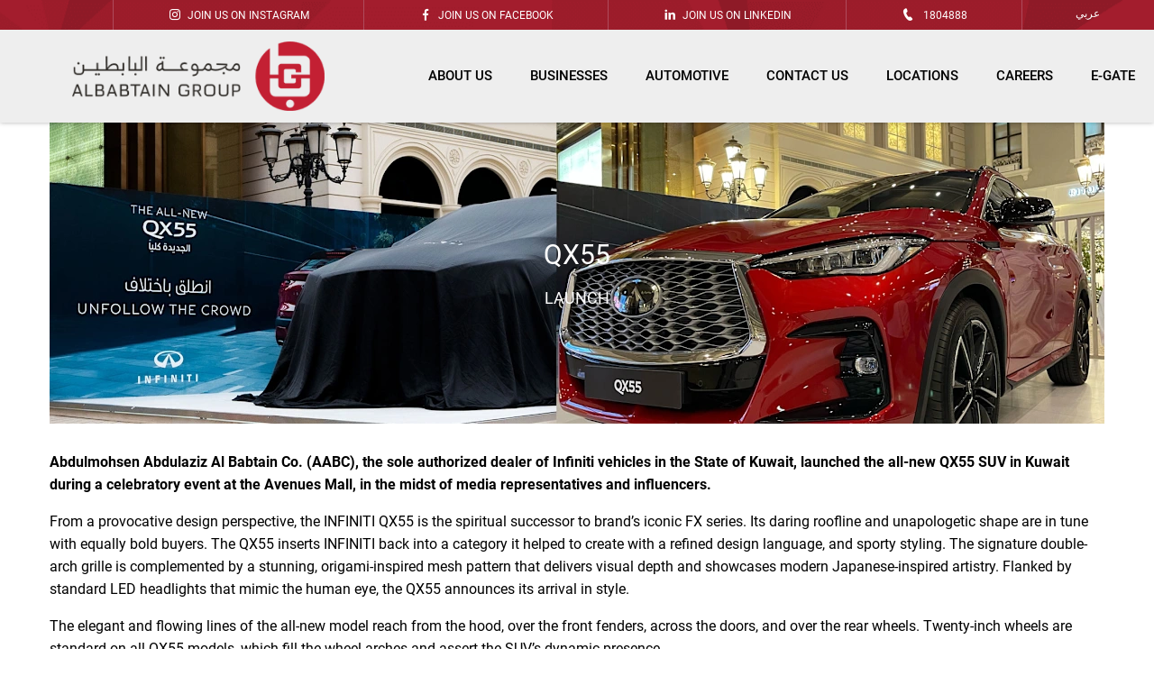

--- FILE ---
content_type: text/html; charset=utf-8
request_url: https://www.babtain.com/news/qx55-launch/
body_size: 27357
content:
<!DOCTYPE html>
<html class="cssanimations" lang="en-KW">
    <head>
        <style type="text/css">.bootstrap-select select{display:none}.bootstrap-select .bs-caret{position:static;top:0;left:0}.bootstrap-select .dropdown-menu ul.inner{position:static;display:block}.hidden{display:none !important}</style><style type="text/css">body.page-loading *,body.page-loading:after,body.page-loading:before,body.page-loading html{box-sizing:border-box}body.page-loading img{display:block;max-width:100%}.lcp-cover{background:#fff}.lcp-holder .lcp-cover,.lcp-holder img{max-height:none!important}body.page-loading #print-header{display:none}body.page-loading #content-wrap,body.page-loading #pre-footer-wrap,body.page-loading .ctw-container,body.page-loading .header-container,body.page-loading footer{opacity:0;visibility:hidden}body.page-loading #content-wrap{min-height:100vh}.gf-components nd-component[name*=search-filter-]{display:block;min-height:45px}.gf-components nd-component[name=search-button]{display:block;min-height:44px}.ownership.module{min-height:100vh}.frontend-apps:has(nd-apps[name=layout][data*=listing]),.gf-components:has(nd-component[name=layout][data*=listing]){min-height:100dvh}.valuations-widget.module{min-height:430px}@media (max-width:767px){[class*=used].listing .used-list.listing.module>.inner{min-height:300px}.valuations-widget.module{min-height:500px}}@media (min-width:768px){[class*=used].listing .used-list.listing.module>.inner{min-height:700px}}</style>        <script type="text/javascript">
        window.dataLayer = window.dataLayer || [];
        window.gtag = function () {
          window.dataLayer.push(arguments);
        };
        gtag('consent','default', {"ad_storage":"granted","analytics_storage":"granted","ad_user_data":"granted","ad_personalization":"granted","personalization_storage":"granted","functionality_storage":"granted","security_storage":"granted","wait_for_update":500});
        gtag('set', 'ads_data_redaction', true);
        </script>                        <script type="text/javascript">
/*<![CDATA[*/
(()=>{"use strict";var e,r,t,o,n={},i={};function a(e){var r=i[e];if(void 0!==r)return r.exports;var t=i[e]={id:e,exports:{}};return n[e].call(t.exports,t,t.exports,a),t.exports}a.m=n,e=[],a.O=(r,t,o,n)=>{if(!t){var i=1/0;for(s=0;s<e.length;s++){for(var[t,o,n]=e[s],l=!0,u=0;u<t.length;u++)(!1&n||i>=n)&&Object.keys(a.O).every((e=>a.O[e](t[u])))?t.splice(u--,1):(l=!1,n<i&&(i=n));if(l){e.splice(s--,1);var f=o();void 0!==f&&(r=f)}}return r}n=n||0;for(var s=e.length;s>0&&e[s-1][2]>n;s--)e[s]=e[s-1];e[s]=[t,o,n]},a.n=e=>{var r=e&&e.__esModule?()=>e.default:()=>e;return a.d(r,{a:r}),r},t=Object.getPrototypeOf?e=>Object.getPrototypeOf(e):e=>e.__proto__,a.t=function(e,o){if(1&o&&(e=this(e)),8&o)return e;if("object"==typeof e&&e){if(4&o&&e.__esModule)return e;if(16&o&&"function"==typeof e.then)return e}var n=Object.create(null);a.r(n);var i={};r=r||[null,t({}),t([]),t(t)];for(var l=2&o&&e;"object"==typeof l&&!~r.indexOf(l);l=t(l))Object.getOwnPropertyNames(l).forEach((r=>i[r]=()=>e[r]));return i.default=()=>e,a.d(n,i),n},a.d=(e,r)=>{for(var t in r)a.o(r,t)&&!a.o(e,t)&&Object.defineProperty(e,t,{enumerable:!0,get:r[t]})},a.f={},a.e=e=>Promise.all(Object.keys(a.f).reduce(((r,t)=>(a.f[t](e,r),r)),[])),a.u=e=>(({51718:"storage-consent",90411:"share-social-links"}[e]||e)+".js"),a.g=function(){if("object"==typeof globalThis)return globalThis;try{return this||new Function("return this")()}catch(e){if("object"==typeof window)return window}}(),a.o=(e,r)=>Object.prototype.hasOwnProperty.call(e,r),o={},a.l=(e,r,t,n)=>{if(o[e])o[e].push(r);else{var i,l;if(void 0!==t)for(var u=document.getElementsByTagName("script"),f=0;f<u.length;f++){var s=u[f];if(s.getAttribute("src")==e){i=s;break}}i||(l=!0,(i=document.createElement("script")).charset="utf-8",i.timeout=120,a.nc&&i.setAttribute("nonce",a.nc),i.src=e),o[e]=[r];var c=(r,t)=>{i.onerror=i.onload=null,clearTimeout(d);var n=o[e];if(delete o[e],i.parentNode&&i.parentNode.removeChild(i),n&&n.forEach((e=>e(t))),r)return r(t)},d=setTimeout(c.bind(null,void 0,{type:"timeout",target:i}),12e4);i.onerror=c.bind(null,i.onerror),i.onload=c.bind(null,i.onload),l&&document.head.appendChild(i)}},a.r=e=>{"undefined"!=typeof Symbol&&Symbol.toStringTag&&Object.defineProperty(e,Symbol.toStringTag,{value:"Module"}),Object.defineProperty(e,"__esModule",{value:!0})},a.p="",(()=>{var e={13666:0};a.f.j=(r,t)=>{var o=a.o(e,r)?e[r]:void 0;if(0!==o)if(o)t.push(o[2]);else if(13666!=r){var n=new Promise(((t,n)=>o=e[r]=[t,n]));t.push(o[2]=n);var i=a.p+a.u(r),l=new Error;a.l(i,(t=>{if(a.o(e,r)&&(0!==(o=e[r])&&(e[r]=void 0),o)){var n=t&&("load"===t.type?"missing":t.type),i=t&&t.target&&t.target.src;l.message="Loading chunk "+r+" failed.\n("+n+": "+i+")",l.name="ChunkLoadError",l.type=n,l.request=i,o[1](l)}}),"chunk-"+r,r)}else e[r]=0},a.O.j=r=>0===e[r];var r=(r,t)=>{var o,n,[i,l,u]=t,f=0;if(i.some((r=>0!==e[r]))){for(o in l)a.o(l,o)&&(a.m[o]=l[o]);if(u)var s=u(a)}for(r&&r(t);f<i.length;f++)n=i[f],a.o(e,n)&&e[n]&&e[n][0](),e[n]=0;return a.O(s)},t=self.webpackChunk=self.webpackChunk||[];t.forEach(r.bind(null,0)),t.push=r.bind(null,t.push.bind(t))})()})();
/*]]>*/
</script><script type="text/javascript">
/*<![CDATA[*/
document.documentElement.classList.toggle("no-touch",!("ontouchstart"in window||navigator.maxTouchPoints>0||navigator.msMaxTouchPoints>0)),window.nd=window.nd||{},nd.auto=nd.auto||{},nd.auto.requireQueue=[],nd.auto.require=nd.auto.require||((o,n)=>nd.auto.requireQueue.push({deps:o,callback:n})),window.jQuery=function(o){window.nd.auto.require(["jquery"],(n=>{"function"==typeof o&&o(n)}))},window.history.scrollRestoration="manual";
/*]]>*/
</script>                <meta name="viewport" content="width=device-width, initial-scale=1.0, user-scalable=yes">
<meta http-equiv="X-UA-Compatible" content="IE=edge,chrome=1">
<meta name="robots" content="">
<meta name="description" content="Taking center stage – The all-new INFINITI QX55 makes its official debut in Kuwait - read more with Al Babtain Group in Kuwait. Stay up-to-date with the motoring world and discover the latest offers and models waiting to be found at our dealerships. Contact us today to learn more and have your questions answered.">
<meta prefix="og: https://ogp.me/ns#" property="og:title" content="">
<meta prefix="og: https://ogp.me/ns#" property="og:description" content="">
<meta prefix="og: https://ogp.me/ns#" property="og:image" content="https://images.netdirector.co.uk/gforces-auto/image/upload/q_auto,c_crop,f_auto,fl_lossy,x_0,y_0,w_800,h_450/auto-client/233f812a7453dd2ef0bb7bfcf3cc739f/og_al_babtain.jpg">
<meta name="google-site-verification" content="XF8Dkk-uoSODLwsV1fmpIv1UAy8WkkA5zy6WWrULcM0">
<meta name="facebook-domain-verification" content="">
<meta name="msvalidate.01" content="">
<meta name="twitter:card" content="summary">
<meta name="twitter:site" content="@babtaingroup">
<meta name="twitter:title" content="">
<meta name="twitter:description" content="">
<meta name="twitter:image" content="">
<meta name="messages" content="{&quot;widgets\/car-cloud&quot;:{&quot;Save&quot;:&quot;Save&quot;,&quot;Saved&quot;:&quot;Saved&quot;}}">
<link rel="dns-prefetch" href="https://d2638j3z8ek976.cloudfront.net">
<link rel="dns-prefetch" href="//images.netdirector.co.uk">
<link rel="dns-prefetch" href="//www.google-analytics.com">
<link rel="dns-prefetch" href="//analytics.netdirector.auto">
<link rel="dns-prefetch" href="//connect.facebook.net">
<link rel="preconnect" href="https://d2638j3z8ek976.cloudfront.net">
<link rel="preconnect" href="//images.netdirector.co.uk">
<link rel="preconnect" href="//www.google-analytics.com">
<link rel="preconnect" href="//analytics.netdirector.auto">
<link rel="preconnect" href="//connect.facebook.net">
<link as="image" rel="preload" href="https://d2638j3z8ek976.cloudfront.net/b5964ba94b2fa8410a4f667c4dcb1cd5fe828e0d/1767974176/images/preload.webp">
<link rel="canonical" href="https://www.babtain.com/news/qx55-launch/">
<link hreflang="en" rel="alternate" href="https://www.babtain.com/news/qx55-launch/">
<link hreflang="ar" rel="alternate" href="https://www.babtain.com/ar/news/">
<link as="image" rel="preload" href="https://d2638j3z8ek976.cloudfront.net/b5964ba94b2fa8410a4f667c4dcb1cd5fe828e0d/1767974176/images/logo.png">
<link as="image" rel="preload" href="https://d2638j3z8ek976.cloudfront.net/b5964ba94b2fa8410a4f667c4dcb1cd5fe828e0d/1767974176/images/logo-white.png">
<link rel="stylesheet" type="text/css" href="/css/adverts-player.min.css">
<style type="text/css">
/*<![CDATA[*/

/*]]>*/
</style>
<script type="text/javascript">
/*<![CDATA[*/
window.urlPrefix='';window.uploadFolder='auto-client'
/*]]>*/
</script>
<script type="text/javascript">
/*<![CDATA[*/
nd.auto.require(['es6/src/storage/consent/MicrosoftConsent'], function(MicrosoftConsent) {
  window.uetq = window.uetq || [];
  MicrosoftConsent.init(window.uetq);
});
/*]]>*/
</script>
<script type="text/javascript">
/*<![CDATA[*/

window.dataLayer = window.dataLayer || [];
window.gtag = function () {
  window.dataLayer.push(arguments);
};
nd.auto.require(['es6/src/storage/consent/GoogleConsent', 'widgets/tagManager/CookieSnippetHandler', 'es6/src/storage/models/GoogleAnalytics'], function(GoogleConsent, CookieSnippetHandler, GoogleAnalytics) {

    GoogleConsent.init(window.gtag);
    CookieSnippetHandler.add(function () {  }, GoogleAnalytics.categories);
});

/*]]>*/
</script>
<script type="text/javascript">
/*<![CDATA[*/
var tracking={"google":{"accounts":{"leadbeast":"","client":"UA-171107551-1"}},"googleUA":[],"anonymizeIP":false,"common":{"areaId":17632,"siteName":"Group","currentDomain":"www.babtain.com","groupSoftwareHash":"b5964ba94b2fa8410a4f667c4dcb1cd5fe828e0d","cookieMode":0},"snowPlow":{"plugins":[{"url":"https:\/\/static.analytics.netdirector.auto\/3.3.1\/plugins\/browser-plugin-ad-tracking\/dist\/index.umd.min.js","names":["snowplowAdTracking","AdTrackingPlugin"]},{"url":"https:\/\/static.analytics.netdirector.auto\/3.3.1\/plugins\/browser-plugin-error-tracking\/dist\/index.umd.min.js","names":["snowplowErrorTracking","ErrorTrackingPlugin"]},{"url":"https:\/\/static.analytics.netdirector.auto\/3.3.1\/plugins\/browser-plugin-link-click-tracking\/dist\/index.umd.min.js","names":["snowplowLinkClickTracking","LinkClickTrackingPlugin"]}],"trackerSrc":"\/\/static.analytics.netdirector.auto\/3.3.1\/sp.lite.js","standaloneSearchTracker":{"endPoint":"analytics.netdirector.auto","settings":{"eventMethod":"post","stateStorageStrategy":"localStorage","contexts":{"webPage":true,"performanceTiming":false,"gaCookies":false,"geoLocation":false}}},"trackers":{"nd":{"endPoint":"https:\/\/analytics.netdirector.auto","settings":{"eventMethod":"post","stateStorageStrategy":"localStorage","contexts":{"webPage":true,"gaCookies":false,"geoLocation":false},"appId":"www.babtain.com","cookieDomain":".babtain.com"}}}}};window.netdirector = {
  trackingIpFilter:!1,
  hostname: window.location.hostname,
  softwareId: '3A8ANAQU8EPHENEC',
  areaId: window.tracking.common.areaId || '',
  siteName: window.tracking.common.siteName || '',
  currentDomain: window.tracking.common.currentDomain || '',
  groupSoftwareHash: window.tracking.common.groupSoftwareHash || '',
};

/*]]>*/
</script>
<title>Taking center stage – The all-new INFINITI QX55 makes its official debut in Kuwait | Al Babtain</title>
<meta charset="utf-8">
        <link href="https://d2638j3z8ek976.cloudfront.net/b5964ba94b2fa8410a4f667c4dcb1cd5fe828e0d/1767974176/css/compressedgroup.min.css" rel="preload" as="style" onload="this.rel=&#039;stylesheet&#039;">        <!-- preload -->
                                <!-- favicons start -->
        <link rel="apple-touch-icon-precomposed" sizes="144x144" href="https://d2638j3z8ek976.cloudfront.net/b5964ba94b2fa8410a4f667c4dcb1cd5fe828e0d/1767974176/images/ico/apple-touch-icon-144-precomposed.png">
<link rel="apple-touch-icon-precomposed" sizes="114x114" href="https://d2638j3z8ek976.cloudfront.net/b5964ba94b2fa8410a4f667c4dcb1cd5fe828e0d/1767974176/images/ico/apple-touch-icon-114-precomposed.png">
<link rel="apple-touch-icon-precomposed" sizes="72x72" href="https://d2638j3z8ek976.cloudfront.net/b5964ba94b2fa8410a4f667c4dcb1cd5fe828e0d/1767974176/images/ico/apple-touch-icon-72-precomposed.png">
<link rel="apple-touch-icon-precomposed" sizes="57x57" href="https://d2638j3z8ek976.cloudfront.net/b5964ba94b2fa8410a4f667c4dcb1cd5fe828e0d/1767974176/images/ico/apple-touch-icon-57-precomposed.png">
<link rel="shortcut icon" type="image/x-icon" href="https://d2638j3z8ek976.cloudfront.net/b5964ba94b2fa8410a4f667c4dcb1cd5fe828e0d/1767974176/images/ico/favicon.ico">        <!-- favicons end -->
                <script type="application/ld+json">{"@context":"https:\/\/schema.org","@graph":[{"@type":"BreadcrumbList","itemListElement":[{"@type":"ListItem","position":"1","item":{"@id":"https:\/\/www.babtain.com\/","name":"Homepage"}},{"@type":"ListItem","position":"2","item":{"@id":"https:\/\/www.babtain.com\/news\/","name":"News"}},{"@type":"ListItem","position":"3","item":{"@id":"https:\/\/www.babtain.com\/news\/qx55-launch\/","name":"Taking center stage \u2013 The all-new INFINITI QX55 makes its official debut in Kuwait"}}]}]}</script>                <meta name="format-detection" content="telephone=no">
        <script>
  document.addEventListener('DOMContentLoaded', () => {
    const frequency = 250;
    const cssRecalculatingDelay = 500;

    const nameProperty = object => object.name

    const isCssResource = name => name.indexOf('.css') !== -1;

    const isResourceLoaded = resource =>
      window.performance.getEntriesByName(resource, 'resource').filter(entry => !entry.responseEnd).length === 0;

    const areResourcesLoaded = resources => resources.length === resources.filter(isResourceLoaded).length;

    const getCssResources = () => window.performance.getEntries().map(nameProperty).filter(isCssResource);

    const removeLoadingClass = () => document.querySelector('body').classList.remove('page-loading');

    const interval = window.setInterval(() => {
      if (areResourcesLoaded(getCssResources())) {
          if (!document.hidden) {
              setTimeout(removeLoadingClass, cssRecalculatingDelay);
              clearInterval(interval);
          }
      }
    }, frequency);
  });
</script>
    </head>
    <body class="contentsection news details template-id-705776 franchise-09905f52ec7bb732ee4b673b523685d82887ac26 h-09905f52ec7bb732ee4b673b523685d82887ac26 id-2142869 is-featured is-top is-scrolling-up page-loading" data-js-base-url="https://d2638j3z8ek976.cloudfront.net/js/d6ac0f97842ae15a0af35e9f08a6b760" data-js-vendor-map="[]" data-affected-js-paths="{&quot;shouldReplace&quot;:true,&quot;keywords&quot;:[&quot;advert&quot;,&quot;Advert&quot;,&quot;analytics&quot;,&quot;Analytics&quot;,&quot;event&quot;,&quot;Event&quot;,&quot;criteo&quot;,&quot;PageView&quot;,&quot;pageView&quot;,&quot;snowPlow&quot;,&quot;snowplow&quot;,&quot;SocialMedia&quot;,&quot;socialMedia&quot;,&quot;SocialLinks&quot;,&quot;socialLinks&quot;,&quot;share&quot;,&quot;facebook&quot;]}">
        <div class="lcp-holder" style="overflow: hidden; position: absolute; pointer-events: none; top: 0; left: 0; width: 98vw; height: 98vh; max-width: 98vw; max-height: 98vh;">
            <div class="lcp-cover" style="position: absolute; top: 0; left: 0; width: 1922px; height: 1081px; max-height: 98vh; display: block; z-index: -9999998;"></div>
            <img fetchpriority="high" alt="" class="lcp-image" width="1922" height="875" style="position: absolute; top: 0; left: 0; width: 1922px; height: 1081px; max-height: 98vh;  display: block; z-index: -9999999; max-width: none;" src="https://d2638j3z8ek976.cloudfront.net/b5964ba94b2fa8410a4f667c4dcb1cd5fe828e0d/1767974176/images/preload.webp">
        </div>
        <div class="ctw-container"><div id="ctw-widgets">
            
        </div>
</div>        <div data-js-context="[base64]/[base64]"></div>                        <div id="page-wrap">
            <div id="print-header" class="print-only"><picture>
                                <source srcset="https://d2638j3z8ek976.cloudfront.net/b5964ba94b2fa8410a4f667c4dcb1cd5fe828e0d/1767974176/images/print-header.jpg" media="print">
                <source srcset="https://images.netdirector.co.uk/gforces-auto/image/upload/q_85/auto-client/placeholder/grey_1_1.gif" media="screen">
                <img src="https://d2638j3z8ek976.cloudfront.net/b5964ba94b2fa8410a4f667c4dcb1cd5fe828e0d/1767974176/images/print-header.jpg" alt="Print Header"></picture>
            </div>
            <div id="wrap">
                <div class="header-container"><header>
            <div class="container-wrap container-3zz9e u-hidden-md-down"><div class="container"><div class="row-fluid row-qyzx7"><div class="button module quick-links reset u-float-left u-hidden-sm-down" data-require-module-id="widgets/modules/button"><a href="" title="Quick Links" class="btn">    <i class="icon"></i><span class="label">Quick Links</span></a></div><div class="saved-vehicles module span4 reset u-float-left"><a title="Saved" href="#save-compare-container" class="fw-popup open-car-cloud" data-click-fingerprint="1.1.1.12.129" data-lock-track="cust1" data-comparison-url="">
            <i class="icon"></i>
                <span id="module_count" class="count"></span>
                <span>Saved</span>
    </a>
</div><div class="button module u-float-left reset contact-button" data-require-module-id="widgets/modules/button"><a href="#" title="Contact" data-toggle="toggle" data-toggle-target-id="toggle--contact-numbers" class="btn">    <i class="icon"></i><span class="label">Contact</span></a></div><div class="button module find-us reset u-float-left" data-require-module-id="widgets/modules/button"><a href="/contact-us/nissan-intelliegent-choice-cpo/" title="Find Us" class="btn">    <i class="icon"></i><span class="label">Find Us</span></a></div><div class="social-icons module hidden-phone reset u-float-left u-hidden-sm-down" data-require-module-id="widgets/modules/socialLinks"><div class="inner" data-social-type="link">
        <ul>
                    <li class="facebook">
                <a
    target="_blank"
    href="//facebook.com/AlBabtainKuwait"
    title="Facebook"
    rel="nofollow noopener noreferrer"
    data-click-fingerprint="1.1.1.11.133">
                <i class="icon icon-social icon-facebook"></i>
    </a>
            </li>
                    <li class="twitter">
                <a
    target="_blank"
    href="//twitter.com/babtaingroup/?lang=en"
    title="Twitter"
    rel="nofollow noopener noreferrer"
    data-click-fingerprint="1.1.1.11.133">
                <i class="icon icon-social icon-twitter"></i>
    </a>
            </li>
            </ul>
</div>
</div></div></div></div><div class="container-wrap container-296mj u-hidden-sm-down"><div class="container"><div class="row-fluid row-4vuwj"><div class="custom-html module nav-switch u-hidden-xs-down u-hidden-md-up"><a href="#" title="" data-toggle="toggle" class="toggle-nav" data-target="#primary-menu .nav-collapse" data-close="auto"><span>Menu</span><i class="icon"></i></a>
</div><div class="button language-switch module span4 reset u-hidden-sm-down u-float-right pl-4@lg pr-4@lg has-divider">        <a class="btn switch-da88eccba09bd41a7cd4deb48f3e37da" href="https://www.babtain.com/ar/news/" title="عربي">
        <span>عربي</span>
    </a>
    </div><div class="button module reset u-hidden-sm-down contact-numbers u-float-right pl-4@lg pr-4@lg has-divider" data-require-module-id="widgets/modules/button"><a href="/contact-us/" title="1804888" class="btn">    <i class="icon"></i><span class="label">1804888</span></a></div><div class="button module reset u-hidden-sm-down u-float-right pl-4@lg pr-4@lg has-divider button-linkedin" data-require-module-id="widgets/modules/button"><a href="https://www.linkedin.com/company/al-babtain-group/" title="Join us on LinkedIn" target="_blank" rel="noopener noreferrer" class="btn">    <i class="icon"></i><span class="label">Join us on LinkedIn</span></a></div><div class="button module reset u-hidden-sm-down u-float-right pl-4@lg pr-4@lg has-divider button-facebook" data-require-module-id="widgets/modules/button"><a href="https://www.facebook.com/Ineosgrenadier.kwt/" title="Join us on Facebook" target="_blank" rel="noopener noreferrer" class="btn">    <i class="icon"></i><span class="label">Join us on Facebook</span></a></div><div class="button module reset u-hidden-sm-down u-float-right pl-4@lg pr-4@lg has-divider button-instagram" data-require-module-id="widgets/modules/button"><a href="https://www.instagram.com/ineosgrenadier.kwt" title="Join us on Instagram" target="_blank" rel="noopener noreferrer" class="btn">    <i class="icon"></i><span class="label">Join us on Instagram</span></a></div></div></div></div><div class="container-wrap container-r6z94 pl-4@lg"><div class="container"><div class="pl-4@xl pl-3 pr-3 pr-0@md flex--container flex--container-justify-center block--container@md row-fluid"><div class="logo module u-float-left@md pl-1@sm pl-4@xl"><a href="/" title="Al Babtain Group"><img src="https://d2638j3z8ek976.cloudfront.net/b5964ba94b2fa8410a4f667c4dcb1cd5fe828e0d/1767974176/images/logo.png" alt="Al Babtain Group"></a></div><div class="button module reset u-hidden-md-up pl-1 contact-us" data-require-module-id="widgets/modules/button"><a href="tel:1804888" title="Call" class="btn">    <i class="icon"></i><span class="label">Call</span></a></div><div class="button module toggle-nav-button reset u-hidden-md-up pl-2" data-require-module-id="widgets/modules/button"><a href="#" title="Menu" data-toggle="toggle" data-toggle-target-id="primary-menu" class="btn">    <i class="icon"></i><span class="label">Menu</span></a></div><div class="button language-switch module toggle-nav-button reset u-hidden-md-up pl-2">        <a class="btn switch-da88eccba09bd41a7cd4deb48f3e37da" href="https://www.babtain.com/ar/news/" title="عربي">
        <span>عربي</span>
    </a>
    </div><div id="primary-menu" class="toggle module slide-out-toggle toggle-primary-menu pr-0 pl-0 u-float-right"><div class="toggle-heading" data-toggle="toggle" data-close="auto">
    <h4><i class="icon"></i><span>Heading</span></h4>
</div>
<div class="toggle-body">
    <a href="" title="Close X" class="close"><i class="icon"></i><span>Close X</span></a>    <div class="toggle-pane">
        <div class="row-fluid row-46wjq"><div class="custom-html module toggle-title">Menu</div><div class="navigation module navbar align-center" data-require-module-id="es6/src/widgets/modules/menu"><div class="toggle-nav" data-toggle="toggle" data-target=".nav-collapse"><i class="icon"></i></div>
<div class="navbar">
    <div class="container">
        <nav class="nav-collapse">
            <ul class="nav">
            <li class="about-us first">
            <a data-dl-label="" data-section-type="Standard CMS section" data-vehicle-list-name="" class="nav-item-link" title="About Us" data-image="https://d2638j3z8ek976.cloudfront.net/b5964ba94b2fa8410a4f667c4dcb1cd5fe828e0d/1767974176/images/no-images/no-image-16-9.png" data-image-aspect-ratio="16:9" href="/about-us/"><span>About Us</span></a>                    </li>
            <li class="businesses dropdown">
            <a data-dl-label="" data-section-type="Standard CMS section" data-vehicle-list-name="" class="nav-item-link" title="Businesses" data-image="https://d2638j3z8ek976.cloudfront.net/b5964ba94b2fa8410a4f667c4dcb1cd5fe828e0d/1767974176/images/no-images/no-image-16-9.png" data-image-aspect-ratio="16:9" href="/businesses/"><i class="icon"></i><span>Businesses</span></a>                            <ul class="dropdown-menu" role="menu" aria-label="Drop Down Menu">
                                            <li class="dropdown-item-784680">
                            <a tabindex="-1" data-dl-label="" data-section-type="Standard CMS section" data-vehicle-list-name="" class="nav-item-link" title="Real Estate" data-image="https://d2638j3z8ek976.cloudfront.net/b5964ba94b2fa8410a4f667c4dcb1cd5fe828e0d/1767974176/images/no-images/no-image-16-9.png" data-image-aspect-ratio="16:9" href="/real-estate/"><span>Real Estate</span></a>                        </li>
                                            <li class="dropdown-item-784681">
                            <a tabindex="-1" data-dl-label="" data-section-type="Standard CMS section" data-vehicle-list-name="" class="nav-item-link" title="Technology" data-image="https://d2638j3z8ek976.cloudfront.net/b5964ba94b2fa8410a4f667c4dcb1cd5fe828e0d/1767974176/images/no-images/no-image-16-9.png" data-image-aspect-ratio="16:9" href="/technology/"><span>Technology</span></a>                        </li>
                                            <li class="dropdown-item-784682">
                            <a tabindex="-1" data-dl-label="" data-section-type="Standard CMS section" data-vehicle-list-name="" class="nav-item-link" title="Industrial" data-image="https://d2638j3z8ek976.cloudfront.net/b5964ba94b2fa8410a4f667c4dcb1cd5fe828e0d/1767974176/images/no-images/no-image-16-9.png" data-image-aspect-ratio="16:9" href="/industrial/"><span>Industrial</span></a>                        </li>
                                    </ul>
                    </li>
            <li class="dropdown-right no-link automotive dropdown">
            <a data-dl-label="" data-section-type="Standard CMS section" data-vehicle-list-name="" class="nav-item-link" title="Automotive" data-image="https://d2638j3z8ek976.cloudfront.net/b5964ba94b2fa8410a4f667c4dcb1cd5fe828e0d/1767974176/images/no-images/no-image-16-9.png" data-image-aspect-ratio="16:9" href="/automotive/"><i class="icon"></i><span>Automotive</span></a>                            <ul class="dropdown-menu" role="menu" aria-label="Drop Down Menu">
                                            <li class="dropdown-item-553552 has-sub-level js-has-sub-level">
                            <a tabindex="-1" data-dl-label="" data-section-type="Standard CMS section" data-vehicle-list-name="" class="nav-item-link" title="New Vehicles" data-image="https://d2638j3z8ek976.cloudfront.net/b5964ba94b2fa8410a4f667c4dcb1cd5fe828e0d/1767974176/images/no-images/no-image-16-9.png" data-image-aspect-ratio="16:9" href="/automotive/new-vehicles/"><span>New Vehicles</span></a>                        </li>
                                            <li class="dropdown-item-553553">
                            <a tabindex="-1" data-dl-label="" data-section-type="" data-vehicle-list-name="" class="nav-item-link" title="Pre-Owned Vehicles" href="https://en.nissankuwait.com/nissan-certified/buy-a-car.html"><span>Pre-Owned Vehicles</span></a>                        </li>
                                            <li class="dropdown-item-651152 has-sub-level-3 js-has-sub-level">
                            <a tabindex="-1" data-dl-label="" data-section-type="Standard CMS section" data-vehicle-list-name="" class="nav-item-link" title="Parts &amp; Services" data-image="https://d2638j3z8ek976.cloudfront.net/b5964ba94b2fa8410a4f667c4dcb1cd5fe828e0d/1767974176/images/no-images/no-image-16-9.png" data-image-aspect-ratio="16:9" href="/automotive/parts-and-services/"><span>Parts & Services</span></a>                        </li>
                                            <li class="dropdown-item-553555 has-sub-level-2 no-link js-has-sub-level">
                            <a tabindex="-1" data-dl-label="" data-section-type="Standard CMS section" data-vehicle-list-name="" class="nav-item-link" title="Vehicle Support" data-image="https://d2638j3z8ek976.cloudfront.net/b5964ba94b2fa8410a4f667c4dcb1cd5fe828e0d/1767974176/images/no-images/no-image-16-9.png" data-image-aspect-ratio="16:9" href="/automotive/"><span>Vehicle Support</span></a>                        </li>
                                    </ul>
                    </li>
            <li class="contact-us">
            <a data-dl-label="" data-section-type="Locations" data-vehicle-list-name="" class="nav-item-link" title="Contact Us" data-image="https://d2638j3z8ek976.cloudfront.net/b5964ba94b2fa8410a4f667c4dcb1cd5fe828e0d/1767974176/images/no-images/no-image-16-9.png" data-image-aspect-ratio="16:9" href="/contact-us/enquiry/"><span>Contact Us</span></a>                    </li>
            <li class="locations">
            <a data-dl-label="" data-section-type="Standard CMS section" data-vehicle-list-name="" class="nav-item-link" title="Locations" data-image="https://d2638j3z8ek976.cloudfront.net/b5964ba94b2fa8410a4f667c4dcb1cd5fe828e0d/1767974176/images/no-images/no-image-16-9.png" data-image-aspect-ratio="16:9" href="/locations/"><span>Locations</span></a>                    </li>
            <li class="careers">
            <a data-dl-label="" data-section-type="" data-vehicle-list-name="" class="nav-item-link" title="Careers" onClick="window.open(this.href);return false;" href="https://ejwt.fa.em2.oraclecloud.com/hcmUI/CandidateExperience/en/sites/CX/requisitions"><span>Careers</span></a>                    </li>
            <li class="e-gate">
            <a data-dl-label="" data-section-type="" data-vehicle-list-name="" class="nav-item-link" title="E-Gate" onClick="window.open(this.href);return false;" href="https://www.babtain.com.kw/"><span>E-Gate</span></a>                    </li>
    </ul>
        </nav>
    </div>
</div>
</div></div><div class="row-fluid row-c1wfa"><div class="button module search-button u-hidden-md-up" data-require-module-id="widgets/modules/button"><a href="/used-vehicles/" title="Search for Vehicles" class="btn">    <i class="icon"></i><span class="label">Search for Vehicles</span></a></div></div>    </div>
</div>
</div></div></div></div><div class="container-wrap u-hidden-md-up container-dqlqp"><div class="container pl-0 pr-0"><div class="row-fluid row-7cc6j"><div class="sticky-module span12 pr-0 pl-0 is-hit" data-module="modules/sticky" data-custom_class="pr-0 pl-0 " data-custom_id="" data-hide_on_mobile="false" data-gforces_only="false" data-span="span12"><div class="sticky-module-inset"><div class="row-fluid row-i4ahj"><div class="button module reset used-button" data-require-module-id="widgets/modules/button"><a href="/used-vehicles/" title="Search" class="btn">    <i class="icon"></i><span class="label">Search</span></a></div><div class="saved-vehicles module reset"><a title="Saved" href="#save-compare-container" class="fw-popup open-car-cloud" data-click-fingerprint="1.1.1.12.129" data-lock-track="cust1" data-comparison-url="">
            <i class="icon"></i>
                <span id="module_count" class="count"></span>
                <span>Saved</span>
    </a>
</div><div class="button module reset contact-button" data-require-module-id="widgets/modules/button"><a href="tel:1804888" title="Call" class="btn">    <i class="icon"></i><span class="label">Call</span></a></div></div></div></div></div></div></div><div class="container-wrap container-gnins"><div class="container"><div class="row-fluid row-c24l4"><div id="toggle--contact-numbers" class="toggle module toggle--contact-numbers slide-out-toggle"><div class="toggle-heading" data-toggle="toggle" data-close="auto">
    <h4><i class="icon"></i><span>Contact</span></h4>
</div>
<div class="toggle-body">
    <a href="" title="Close" class="close"><i class="icon"></i><span>Close</span></a>    <div class="toggle-pane">
        <div class="row-fluid row-gb8cl"><div class="custom-html module toggle-title">Contact</div><div class="contact-numbers module pl-0 pr-0"><div class="contact-numbers-container" itemscope="" itemtype="http://schema.org/ContactPoint">
    <div id="contact-numbers-inset" class="inset">
        <div class="group">
    <ul>
                <li class="location1">
                                                <span class="label">Call</span>                
                
                
                
                                            
                
                
                                    <a title="OMODA Al-Babtain Showroom - Al Rai" href="/contact-us/omoda-al-babtain-showroom/"><span class="location">OMODA Al-Babtain Showroom - Al Rai</span></a>                
                                            
                
                
                
                                    <span class="departments">
                                            <span class="department">
                            <a href="/contact-us/omoda-al-babtain-showroom/">
                                <span class="label" itemprop="contactType">Sales:</span>                                <span class="value" itemprop="telephone"><span class="nd-dynamo-telephony" data-location-hash="c97002602fae5e8cea8f4e0a712348b6f5749fe9" data-department-hash="03eb2be1872417700bf1e03de5976fb1aff662ec">9651804888</span></span>                            </a>
                        </span>
                                        </span>
                                    </li>
                <li class="location2">
                                                <span class="label">Call</span>                
                
                
                
                                            
                
                
                                    <a title="JAECOO - Al Babtain Showroom" href="/contact-us/jaecoo-al-babtain-showroom/"><span class="location">JAECOO - Al Babtain Showroom</span></a>                
                                            
                
                
                
                                    <span class="departments">
                                            <span class="department">
                            <a href="/contact-us/jaecoo-al-babtain-showroom/">
                                <span class="label" itemprop="contactType">Sales:</span>                                <span class="value" itemprop="telephone"><span class="nd-dynamo-telephony" data-location-hash="23d8a53ff273d87c40c5a1c73c117271d842c1cb" data-department-hash="ee7608ac74a13db74a97e1edce79583a745dfc99">9651804888</span></span>                            </a>
                        </span>
                                        </span>
                                    </li>
                <li class="location3">
                                                <span class="label">Call</span>                
                
                
                
                                            
                
                
                                    <a title="ZEEKR Al-Babtain Showroom - Al Rai" href="/contact-us/zeekr-al-babtain-showroom/"><span class="location">ZEEKR Al-Babtain Showroom - Al Rai</span></a>                
                                            
                
                
                
                                    <span class="departments">
                                            <span class="department">
                            <a href="/contact-us/zeekr-al-babtain-showroom/">
                                <span class="label" itemprop="contactType">Sales:</span>                                <span class="value" itemprop="telephone"><span class="nd-dynamo-telephony" data-location-hash="942f8f053825d40005ecdd14be401d61b39eb8c6" data-department-hash="f3197aa2999191ec124df11ab0b1372faaf61bd8">9651804888</span></span>                            </a>
                        </span>
                                        </span>
                                    </li>
                <li class="location4">
                                                <span class="label">Call</span>                
                
                
                
                                            
                
                
                                    <a title="INEOS Grenadier Al-Babtain Showroom" href="/contact-us/ineos-grenadier-al-babtain-showroom/"><span class="location">INEOS Grenadier Al-Babtain Showroom</span></a>                
                                            
                
                
                
                                    <span class="departments">
                                            <span class="department">
                            <a href="/contact-us/ineos-grenadier-al-babtain-showroom/">
                                <span class="label" itemprop="contactType">Sales:</span>                                <span class="value" itemprop="telephone"><span class="nd-dynamo-telephony" data-location-hash="d9340e467be61a270dfac60d570b7b0fadc4655a" data-department-hash="15ba7c86fc02fe59e5ddb7dbeaa6f4dfd390a161">+9651804888</span></span>                            </a>
                        </span>
                                        </span>
                                    </li>
                <li class="location5">
                                                <span class="label">Call</span>                
                
                
                
                                            
                
                
                                    <a title="KPC PAINTS - Kuwait" href="/contact-us/kpc-paints-kuwait/"><span class="location">KPC PAINTS - Kuwait</span></a>                
                                            
                
                
                
                                    <span class="departments">
                                            <span class="department">
                            <a href="/contact-us/kpc-paints-kuwait/">
                                <span class="label" itemprop="contactType">Sales:</span>                                <span class="value" itemprop="telephone"><span class="nd-dynamo-telephony" data-location-hash="c1698291c532b5935114fba840e3a80cf62ddba8" data-department-hash="5c58b6fad5b21a346aabc99e3171661302f17dae">0096524918425 Ext 11</span></span>                            </a>
                        </span>
                                        </span>
                                    </li>
                <li class="location6">
                                                <span class="label">Call</span>                
                
                
                
                                            
                
                
                                    <a title="KPC PAINTS - UAE" href="/contact-us/kpc-paints-uae/"><span class="location">KPC PAINTS - UAE</span></a>                
                                            
                
                
                
                                    <span class="departments">
                                            <span class="department">
                            <a href="/contact-us/kpc-paints-uae/">
                                <span class="label" itemprop="contactType">Sales:</span>                                <span class="value" itemprop="telephone"><span class="nd-dynamo-telephony" data-location-hash="47a5ceaf3dd382f32cf485f2d84442e793f375d1" data-department-hash="c922fd287a0882fe098bd6c8e52bd63386cf91e2">00971065265299</span></span>                            </a>
                        </span>
                                        </span>
                                    </li>
                <li class="location7">
                                                <span class="label">Call</span>                
                
                
                
                                            
                
                
                                    <a title="KPC PAINTS - KSA" href="/contact-us/kpc-paints-ksa/"><span class="location">KPC PAINTS - KSA</span></a>                
                                            
                
                
                
                                    <span class="departments">
                                            <span class="department">
                            <a href="/contact-us/kpc-paints-ksa/">
                                <span class="label" itemprop="contactType">Sales:</span>                                <span class="value" itemprop="telephone"><span class="nd-dynamo-telephony" data-location-hash="40867c327295ab3f9243373bc2e61b35ce1b85de" data-department-hash="18f3607f0089bbbb9d23314cb33183a66fbaa97c">00966556784923</span></span>                            </a>
                        </span>
                                        </span>
                                    </li>
                <li class="location8">
                                                <span class="label">Call</span>                
                
                
                
                                            
                
                
                                    <a title="Nissan Excellence Service Center - Al Rai" href="/contact-us/nissan-excellence-service-center-al-rai/"><span class="location">Nissan Excellence Service Center - Al Rai</span></a>                
                                            
                
                
                
                                    <span class="departments">
                                            <span class="department">
                            <a href="/contact-us/nissan-excellence-service-center-al-rai/">
                                <span class="label" itemprop="contactType">Service:</span>                                <span class="value" itemprop="telephone"><span class="nd-dynamo-telephony" data-location-hash="1f1793b62014300330aaf3414e3fe64a269138ce" data-department-hash="d2227a167ed1f20381c22be89bb01705e5959e2c">009651804888</span></span>                            </a>
                        </span>
                                        </span>
                                    </li>
                <li class="location9">
                                                <span class="label">Call</span>                
                
                
                
                                            
                
                
                                    <a title="Al Babtain HQ" href="/contact-us/al-babtain-hq/"><span class="location">Al Babtain HQ</span></a>                
                                            
                
                
                
                                    <span class="departments">
                                            <span class="department">
                            <a href="/contact-us/al-babtain-hq/">
                                <span class="label" itemprop="contactType">Head Quarters:</span>                                <span class="value" itemprop="telephone"><span class="nd-dynamo-telephony" data-location-hash="6311b6f023a18a4a3a71ef83dac311531d622c8a" data-department-hash="06e8b3a066bd515b890d34998dcdc5cc6846fc4d">1804888</span></span>                            </a>
                        </span>
                                        </span>
                                    </li>
                <li class="location10">
                                                <span class="label">Call</span>                
                
                
                
                                            
                
                
                                    <a title="Albabtain Used Cars showroom" href="/contact-us/nissan-intelliegent-choice-cpo/"><span class="location">Albabtain Used Cars showroom</span></a>                
                                            
                
                
                
                                    <span class="departments">
                                            <span class="department">
                            <a href="/contact-us/nissan-intelliegent-choice-cpo/">
                                <span class="label" itemprop="contactType">Sales:</span>                                <span class="value" itemprop="telephone"><span class="nd-dynamo-telephony" data-location-hash="be829bb4b159433fa5bc1674ae27b4ea69fb8c3c" data-department-hash="efbb6b195e7693ec327f9edae4ee6c8bf10ecb59">1804888</span></span>                            </a>
                        </span>
                                        </span>
                                    </li>
                <li class="location11">
                                                <span class="label">Call</span>                
                
                
                
                                            
                
                
                                    <a title="Nissan - Al Ahmadi Body Shop" href="/contact-us/nissan-al-ahmadi-body-shop/"><span class="location">Nissan - Al Ahmadi Body Shop</span></a>                
                                            
                
                
                
                                    <span class="departments">
                                            <span class="department">
                            <a href="/contact-us/nissan-al-ahmadi-body-shop/">
                                <span class="label" itemprop="contactType">Bodyshop:</span>                                <span class="value" itemprop="telephone"><span class="nd-dynamo-telephony" data-location-hash="506993ed91f52c8a843136aa1d533a3fc1f6094a" data-department-hash="644f4a4fb00c153646f6422d43e86ebcfd2db65d">1804888</span></span>                            </a>
                        </span>
                                        </span>
                                    </li>
                <li class="location12">
                                                <span class="label">Call</span>                
                
                
                
                                            
                
                
                                    <a title="Nissan - Al Ahmadi Quick Service" href="/contact-us/nissan-al-ahmadi-quick-service/"><span class="location">Nissan - Al Ahmadi Quick Service</span></a>                
                                            
                
                
                
                                    <span class="departments">
                                            <span class="department">
                            <a href="/contact-us/nissan-al-ahmadi-quick-service/">
                                <span class="label" itemprop="contactType">Quick Service:</span>                                <span class="value" itemprop="telephone"><span class="nd-dynamo-telephony" data-location-hash="a4be5f1b587873da14c14278c7cf2beb8b8d9910" data-department-hash="9e1559b8daa1cb2835d20833ab3c0cbeab4fedc8">1804888</span></span>                            </a>
                        </span>
                                        </span>
                                    </li>
                <li class="location13">
                                                <span class="label">Call</span>                
                
                
                
                                            
                
                
                                    <a title="Nissan - Al Ahmadi Showroom" href="/contact-us/nissan-al-ahmadi-showroom/"><span class="location">Nissan - Al Ahmadi Showroom</span></a>                
                                            
                
                
                
                                    <span class="departments">
                                            <span class="department">
                            <a href="/contact-us/nissan-al-ahmadi-showroom/">
                                <span class="label" itemprop="contactType">Sales:</span>                                <span class="value" itemprop="telephone"><span class="nd-dynamo-telephony" data-location-hash="6f991f48a24c0513d176ce833935842a3d2ecfd6" data-department-hash="de410d50b6e0ef5a947dbd08f33cadcbf3807e94">1804888</span></span>                            </a>
                        </span>
                                        </span>
                                    </li>
                <li class="location14">
                                                <span class="label">Call</span>                
                
                
                
                                            
                
                
                                    <a title="Nissan - Al Rai Body Shop" href="/contact-us/nissan-al-rai-body-shop/"><span class="location">Nissan - Al Rai Body Shop</span></a>                
                                            
                
                
                
                                    <span class="departments">
                                            <span class="department">
                            <a href="/contact-us/nissan-al-rai-body-shop/">
                                <span class="label" itemprop="contactType">Bodyshop:</span>                                <span class="value" itemprop="telephone"><span class="nd-dynamo-telephony" data-location-hash="0e709bf8584de96f21bf146ed447f928e1364e89" data-department-hash="7530a32cccaf5b70c4eb626d9091dcf7b287ca87">1804888</span></span>                            </a>
                        </span>
                                        </span>
                                    </li>
                <li class="location15">
                                                <span class="label">Call</span>                
                
                
                
                                            
                
                
                                    <a title="Nissan - Al Rai Quick Service" href="/contact-us/nissan-al-rai-quick-service/"><span class="location">Nissan - Al Rai Quick Service</span></a>                
                                            
                
                
                
                                    <span class="departments">
                                            <span class="department">
                            <a href="/contact-us/nissan-al-rai-quick-service/">
                                <span class="label" itemprop="contactType">Quick Service:</span>                                <span class="value" itemprop="telephone"><span class="nd-dynamo-telephony" data-location-hash="06bbb572ef83a550991cb58b8076aae364883e61" data-department-hash="d9692d90404b25febfa465570dc18918e28ebc23">1804888</span></span>                            </a>
                        </span>
                                        </span>
                                    </li>
                <li class="location16">
                                                <span class="label">Call</span>                
                
                
                
                                            
                
                
                                    <a title="Nissan - Al Rai Service Center (PATROL Only)" href="/contact-us/nissan-al-rai-service-center-patrol-only/"><span class="location">Nissan - Al Rai Service Center (PATROL Only)</span></a>                
                                            
                
                
                
                                    <span class="departments">
                                            <span class="department">
                            <a href="/contact-us/nissan-al-rai-service-center-patrol-only/">
                                <span class="label" itemprop="contactType">Service:</span>                                <span class="value" itemprop="telephone"><span class="nd-dynamo-telephony" data-location-hash="aeb020efaa97e52cfe29768ce488137fbb20ca07" data-department-hash="024f82ae43b906fcb02878561651dfc5e70821f9">1804888</span></span>                            </a>
                        </span>
                                        </span>
                                    </li>
                <li class="location17">
                                                <span class="label">Call</span>                
                
                
                
                                            
                
                
                                    <a title="Nissan - Al Rai Showroom" href="/contact-us/nissan-al-rai-showroom/"><span class="location">Nissan - Al Rai Showroom</span></a>                
                                            
                
                
                
                                    <span class="departments">
                                            <span class="department">
                            <a href="/contact-us/nissan-al-rai-showroom/">
                                <span class="label" itemprop="contactType">Sales:</span>                                <span class="value" itemprop="telephone"><span class="nd-dynamo-telephony" data-location-hash="673b23aa3f78bd21e6a57404f294f8e3f0832153" data-department-hash="eaf879efdd73779a592e86abf11e7d87a54591ca">1804888</span></span>                            </a>
                        </span>
                                        </span>
                                    </li>
                <li class="location18">
                                                <span class="label">Call</span>                
                
                
                
                                            
                
                
                                    <a title="Nissan - Jahra Quick Service" href="/contact-us/nissan-jahra-quick-service/"><span class="location">Nissan - Jahra Quick Service</span></a>                
                                            
                
                
                
                                    <span class="departments">
                                            <span class="department">
                            <a href="/contact-us/nissan-jahra-quick-service/">
                                <span class="label" itemprop="contactType">Quick Service:</span>                                <span class="value" itemprop="telephone"><span class="nd-dynamo-telephony" data-location-hash="34a8789d20c2a92cbe16a89036cdcd599ec6f1ec" data-department-hash="35f1a685cc60cc36a810c61febd3a575ad0de581">1804888</span></span>                            </a>
                        </span>
                                        </span>
                                    </li>
                <li class="location19">
                                                <span class="label">Call</span>                
                
                
                
                                            
                
                
                                    <a title="Nissan - Shuwaikh Service Center" href="/contact-us/nissan-shuwaikh-service-center/"><span class="location">Nissan - Shuwaikh Service Center</span></a>                
                                            
                
                
                
                                    <span class="departments">
                                            <span class="department">
                            <a href="/contact-us/nissan-shuwaikh-service-center/">
                                <span class="label" itemprop="contactType">Service:</span>                                <span class="value" itemprop="telephone"><span class="nd-dynamo-telephony" data-location-hash="534dc61187b0252828651390373c05c78490f9b1" data-department-hash="2ee5d9575aea2f6e27791a757f5e8d0ad2091bf8">1804888</span></span>                            </a>
                        </span>
                                        </span>
                                    </li>
                <li class="location20">
                                                <span class="label">Call</span>                
                
                
                
                                            
                
                
                                    <a title="INFINITI - Al Babtain Body Shop" href="/contact-us/infiniti-al-babtain-body-shop/"><span class="location">INFINITI - Al Babtain Body Shop</span></a>                
                                            
                
                
                
                                    <span class="departments">
                                            <span class="department">
                            <a href="/contact-us/infiniti-al-babtain-body-shop/">
                                <span class="label" itemprop="contactType">Bodyshop:</span>                                <span class="value" itemprop="telephone"><span class="nd-dynamo-telephony" data-location-hash="5960914dc02d3fdd409f22998fb77d4091d9e6aa" data-department-hash="b80ab5d9bfc7a4d93f43efc25d1451010224fbe1">1804888</span></span>                            </a>
                        </span>
                                        </span>
                                    </li>
                <li class="location21">
                                                <span class="label">Call</span>                
                
                
                
                                            
                
                
                                    <a title="INFINITI - Al Babtain Genuine Parts" href="/contact-us/infiniti-al-babtain-genuine-parts/"><span class="location">INFINITI - Al Babtain Genuine Parts</span></a>                
                                            
                
                
                
                                    <span class="departments">
                                            <span class="department">
                            <a href="/contact-us/infiniti-al-babtain-genuine-parts/">
                                <span class="label" itemprop="contactType">Genuine Parts:</span>                                <span class="value" itemprop="telephone"><span class="nd-dynamo-telephony" data-location-hash="b796347063fad458dce28e669306816007bb723b" data-department-hash="8a954e00ddbbaa64fc55ef9aae8560af2880692e">1804888</span></span>                            </a>
                        </span>
                                        </span>
                                    </li>
                <li class="location22">
                                                <span class="label">Call</span>                
                
                
                
                                            
                
                
                                    <a title="INFINITI - Al Babtain Quick Service" href="/contact-us/infiniti-al-babtain-quick-service/"><span class="location">INFINITI - Al Babtain Quick Service</span></a>                
                                            
                
                
                
                                    <span class="departments">
                                            <span class="department">
                            <a href="/contact-us/infiniti-al-babtain-quick-service/">
                                <span class="label" itemprop="contactType">Quick Service:</span>                                <span class="value" itemprop="telephone"><span class="nd-dynamo-telephony" data-location-hash="7f574e8ed998a53b5ba679b4b640c0c28ba31ef4" data-department-hash="c8ead39055638ae77f65a30446ebda6ff8de1b9e">1804888</span></span>                            </a>
                        </span>
                                        </span>
                                    </li>
                <li class="location23">
                                                <span class="label">Call</span>                
                
                
                
                                            
                
                
                                    <a title="INFINITI - Al Babtain Showroom" href="/contact-us/infiniti-al-babtain-showroom/"><span class="location">INFINITI - Al Babtain Showroom</span></a>                
                                            
                
                
                
                                    <span class="departments">
                                            <span class="department">
                            <a href="/contact-us/infiniti-al-babtain-showroom/">
                                <span class="label" itemprop="contactType">Sales:</span>                                <span class="value" itemprop="telephone"><span class="nd-dynamo-telephony" data-location-hash="2dd9333feb07a7906905ea3b33706434e92c2b9d" data-department-hash="9bba53b7a67844c3b40471bdbcefeaa2856db19a">1804888</span></span>                            </a>
                        </span>
                                        </span>
                                    </li>
                <li class="location24">
                                                <span class="label">Call</span>                
                
                
                
                                            
                
                
                                    <a title="INFINITI - Al Babtain Workshop" href="/contact-us/infiniti-al-babtain-workshop/"><span class="location">INFINITI - Al Babtain Workshop</span></a>                
                                            
                
                
                
                                    <span class="departments">
                                            <span class="department">
                            <a href="/contact-us/infiniti-al-babtain-workshop/">
                                <span class="label" itemprop="contactType">Service:</span>                                <span class="value" itemprop="telephone"><span class="nd-dynamo-telephony" data-location-hash="018c5d7b52053d746a8da3d724130cbda1c2bbf9" data-department-hash="68247e35913964f963b39b00f2062562e618e01b">1804888</span></span>                            </a>
                        </span>
                                        </span>
                                    </li>
                <li class="location25">
                                                <span class="label">Call</span>                
                
                
                
                                            
                
                
                                    <a title="Renault - Genuine Parts" href="/contact-us/renault-genuine-parts/"><span class="location">Renault - Genuine Parts</span></a>                
                                            
                
                
                
                                    <span class="departments">
                                            <span class="department">
                            <a href="/contact-us/renault-genuine-parts/">
                                <span class="label" itemprop="contactType">Genuine Parts:</span>                                <span class="value" itemprop="telephone"><span class="nd-dynamo-telephony" data-location-hash="4b8196bdb6c31b2934bfd0658393507479c31a37" data-department-hash="f6d9b08d0702dd60b4085bd05e1b27134a9e4204">1804888</span></span>                            </a>
                        </span>
                                        </span>
                                    </li>
                <li class="location26">
                                                <span class="label">Call</span>                
                
                
                
                                            
                
                
                                    <a title="Renault - Service Center" href="/contact-us/renault-service-center/"><span class="location">Renault - Service Center</span></a>                
                                            
                
                
                
                                    <span class="departments">
                                            <span class="department">
                            <a href="/contact-us/renault-service-center/">
                                <span class="label" itemprop="contactType">Service:</span>                                <span class="value" itemprop="telephone"><span class="nd-dynamo-telephony" data-location-hash="aeebcdd85eb593227b42507ccb9b77e5db273568" data-department-hash="9778ec445ed6990092897baace79b83058eef9fd">1804888</span></span>                            </a>
                        </span>
                                        </span>
                                    </li>
                <li class="location27">
                                                <span class="label">Call</span>                
                
                
                
                                            
                
                
                                    <a title="Renault - Store" href="/contact-us/renault-store/"><span class="location">Renault - Store</span></a>                
                                            
                
                
                
                                    <span class="departments">
                                            <span class="department">
                            <a href="/contact-us/renault-store/">
                                <span class="label" itemprop="contactType">Sales:</span>                                <span class="value" itemprop="telephone"><span class="nd-dynamo-telephony" data-location-hash="be94505b7b03e1f36bd26483729719bf914604bf" data-department-hash="2616030fc2cfeeb927cfa6d147f000ea4eed641a">1804888</span></span>                            </a>
                        </span>
                                        </span>
                                    </li>
            </ul>
</div>    </div>
</div>
</div></div>    </div>
</div>
</div></div></div></div><div class="container-wrap container-pqvob"><div class="container"><div class="row-fluid row-v43mp"><div id="sub-level-dropdown" class="custom-html module"><ul class="dropdown-menu" role="menu" aria-label="Drop Down Menu">
    <li class="nissan"><a tabindex="-1" title="نيسان" href="https://ar.nissankuwait.com/" target="_blank"
            rel="nofollow"><span>نيسان</span></a></li>
    <li class="infiniti"><a tabindex="-1" title="إنفينيتي" href="https://ar.infiniti-kuwait.com/" target="_blank"
            rel="nofollow"><span>إنفينيتي</span></a></li>
    <li class="ineos"><a tabindex="-1" title="Ineos"
            href="https://www.babtain.com/automotive/new-vehicles/ineos-grenadier/" target="_blank"
            rel="nofollow"><span>Ineos Grenadier</span></a></li>
    <li class="omoda"><a tabindex="-1" title="OMODA" href="https://www.omodakw.com/en/" target="_blank"
            rel="nofollow"><span>OMODA</span></a></li>
    <li class="jaecoo"><a tabindex="-1" title="JAECOO" href="https://www.jaecookw.com/en-US" target="_blank"
            rel="nofollow"><span>JAECOO</span></a></li>
    <li class="zeekr"><a tabindex="-1" title="Zeekr" href="https://www.zeekrlife.com/en-kw/" target="_blank"
            rel="nofollow"><span>Zeekr</span></a></li>
    <li class="tadano"><a tabindex="-1" title="تادانو" href="/automotive/cmc-citroen-tadano/" target="_blank"
            rel="nofollow"><span>تادانو</span></a></li>
    <li class="cmc"><a tabindex="-1" title="CMC" href="/automotive/cmc-citroen-tadano/" target="_blank"
            rel="nofollow"><span>CMC</span></a></li>
</ul></div><div id="sub-level-dropdown-2" class="custom-html module"><ul class="dropdown-menu" role="menu" aria-label="Drop Down Menu">
    <li class="albabtain-auto"><a tabindex="-1" title="Albabtain Auto" href="https://www.albabtainauto.com/" target="_blank" rel="nofollow"><span>Albabtain Auto</span></a></li>
    <li class="speedmate"><a tabindex="-1" title="Speedmate" href="https://www.babtain.com/speedmate/" target="_blank" rel="nofollow"><span>Speedmate</span></a></li>
</ul></div><div id="sub-level-dropdown-3" class="custom-html module"><ul class="dropdown-menu" role="menu" aria-label="Drop Down Menu">
    <li class="nissan"><a tabindex="-1" title="Nissan Service" href="https://en.nissankuwait.com/owners/nissan-service.html" target="_blank" rel="nofollow"><span>Nissan Service</span></a></li>
    <li class="infiniti"><a tabindex="-1" title="INFINITI Service" href="https://www.infiniti-kuwait.com/ownership.html#services" target="_blank" rel="nofollow"><span>INFINITI Service</span></a></li>
    <li class="renault"><a tabindex="-1" title="Renault" href="https://www.renault-kuwait.com/services/renault-service.html" target="_blank" rel="nofollow"><span>Renault Service</span></a></li>
</ul></div></div></div></div><div class="container-wrap container-ol522 u-hidden-sm-down"><div class="container"><div class="row-fluid row-dn7ky"><div class="custom-html module covid-jumps pl-0 pr-0 u-hidden-md-down"><div class="jumps-cycle covid-jumps" data-require-module-id="es6/src/widgets/modules/jumpsCycle">
    <div class="inner">
        <div class="cycle-scroller clearfix">
            <div class="controls">
                <div class="cycle-next"><span>Next</span></div>
                <div class="cycle-prev"><span>Prev</span></div>
            </div>
            <div class="cycle" data-cycle-log="false" data-cycle-slides="> .item" data-cycle-next=".covid-jumps .cycle-next" data-cycle-prev=".covid-jumps .cycle-prev" data-cycle-auto-init="false" data-cycle-pause-on-hover="true" data-cycle-auto-height="calc" data-cycle-fx="carousel" data-cycle-speed="400" data-cycle-progress="false" data-cycle-swipe="true" data-cycle-allow-wrap="true" data-cycle-timeout="" style="position: relative; overflow: hidden;">
   
                <div class="item cycle-slide slide-1">
                    <div class="inset">
                        <div class="text">
                            <div class="text__inner">
                                <span class="strapline"><span>Covid-19 Precautions</span></span>
                                <span class="content">Our showrooms are following all government mandated health and safety procedures to protect both customers and employees.</span>
                            </div>
                        </div>
                    </div>
                </div>
                <div class="item cycle-slide slide-2">
                    <div class="inset">
                        <div class="text">
                            <div class="text__inner">
                                <span class="strapline"><span>Shop from Home</span></span>
                                <span class="content">Our staff can deal with you online, by mobile, WhatsApp or video call. Call us on 1804888 to start the process.</span>
                            </div>
                        </div>
                    </div>
                </div>
                <div class="item cycle-slide slide-3">
                    <div class="inset">
                        <div class="text">
                            <div class="text__inner">
                                <span class="strapline"><span>Safe Viewings</span></span>
                                <span class="content">Our display vehicles are sanitized daily. We can bring a vehicle to your home for you to view if you prefer not to visit us.</span>
                            </div>
                        </div>
                    </div>
                </div>

            </div>
        </div>
    </div>
</div></div></div></div></div><div class="container-wrap container-un2g5"><div class="container"><div class="row-fluid row-augpi"></div></div></div>    </header></div>                <div id="content-wrap">
                    <div class="container-wrap container-zysgn"><div class="container"><div class="row-fluid row-rkg6e"><div class="cyclr module module-cycle internal-banner adverts span12 u190adverts" data-require-module-id="[&quot;widgets/modules/advert/cycleEvents&quot;, &quot;es6/src/dataLayer/adverts/tagger/clickTagger&quot;, &quot;es6/src/dataLayer/adverts/tagger/viewTagger&quot;]" data-video-on-tablet-enabled="1"><div class="adverts-container" data-require-module-id="widgets/modules/advert">
    <aside class="inner">
        <div class="cycle-scroller clearfix">
                        
            <div class="cycle-inner">
                <div class="cycle" data-cycle-log="false" data-cycle-slides="div.item" data-cycle-next=".u190adverts .cycle-next" data-cycle-prev=".u190adverts .cycle-prev" data-cycle-auto-init="false" data-cycle-swipe="true" data-cycle-progress="false" data-cycle-fx="fade" data-cycle-speed="400" data-cycle-timeout="6000" data-cycle-aspectRatio="7:2" data-cycle-areCssImagesEnabled="" data-cycle-auto-height="calc" data-cycle-swipe-fx="scrollHorz" data-cycle-pause-on-hover="true" data-cycle-pager-template="&lt;li&gt;&lt;a href=#&gt;&lt;span&gt;{{slideNum}}&lt;/span&gt;&lt;/a&gt;&lt;/li&gt;" data-cycle-pager=".u190adverts .cycle-pager-container ul"><div
    class="item Group "
        data-advert-id="612451"
    data-advert-title="QX55"
    data-advert-reference="KUWAIT"
>
            <figure class="inset">
      <span class="image">
          <span class="frame"></span>
                    <div class="responsive-image"><figure class="responsive-image">
    <picture
            data-use-stepped-resize="false"
            data-enable-auto-init="true"
    >
        <source srcset="" media="(max-width: 767px)" data-ratio="4:3" data-placeholder="https://images.netdirector.co.uk/gforces-auto/image/upload/q_auto,c_fill,f_auto,fl_lossy/auto-client/5fe954fa39f6755052f5c715eaaee6a9/qx55_avenues.jpg" data-source="nam" alt="QX55" class="responsive-image">        <source srcset="" media="(min-width: 768px)" data-ratio="7:2" data-placeholder="https://images.netdirector.co.uk/gforces-auto/image/upload/q_auto,c_fill,f_auto,fl_lossy/auto-client/5fe954fa39f6755052f5c715eaaee6a9/qx55_avenues.jpg" data-source="nam" alt="QX55" class="responsive-image">        <img src="https://images.netdirector.co.uk/gforces-auto/image/upload/q_85/auto-client/placeholder/grey_7_2.gif" alt="QX55" class="responsive-image" title="QX55" loading="lazy">    </picture>
    </figure>
</div>      </span>
                <figcaption class="caption ">
    <span class="caption-inset" id="advert-612451-7_2">
        <span class="title"><span>QX55</span></span>
        <span class="sub-title"><span>LAUNCH</span></span>
                            </span>
</figcaption>
      </figure>
    </div>
</div>            </div>
        </div>
    </aside>
</div>
</div></div></div></div><div class="container-wrap"><div class="container"><div class="row-fluid row-5y81w"><div class="cms module span12 cms" data-require-module-id="es6/src/widgets/modules/cms/module" data-expand-label="Show More" data-close-label="Show Less" data-listing-no-vehicles=""><section class="inner">
            <div class="row-fluid"><div class="span12 text"><div class="textInner"><p><strong>Abdulmohsen Abdulaziz Al Babtain Co. (AABC), the sole authorized dealer of Infiniti vehicles in the State of Kuwait, launched the all-new QX55 SUV in Kuwait during a celebratory event at the Avenues Mall, in the midst of media representatives and influencers.</strong></p><p>From a provocative design perspective, the INFINITI QX55 is the spiritual successor to brand’s iconic FX series.  Its daring roofline and unapologetic shape are in tune with equally bold buyers. The QX55 inserts INFINITI back into a category it helped to create with a refined design language, and sporty styling. The signature double-arch grille is complemented by a stunning, origami-inspired mesh pattern that delivers visual depth and showcases modern Japanese-inspired artistry. Flanked by standard LED headlights that mimic the human eye, the QX55 announces its arrival in style.
</p><p>The elegant and flowing lines of the all-new model reach from the hood, over the front fenders, across the doors, and over the rear wheels. Twenty-inch wheels are standard on all QX55 models, which fill the wheel arches and assert the SUV’s dynamic presence.
</p><p>The rear of the QX55 accentuates the subtlety of the automaker’s design and interpretation of Japanese minimalism by coupling an uncluttered liftgate with handsome, understated technology to deliver a lasting impression. Digital “piano key” taillights combine 45 separate LEDs in a single housing to create an elegant light signature. The INFINITI logo on the tailgate is similarly advanced and houses the power liftgate release, which further frees the rear end from clutter.
</p><p>Inside, the QX55 features INFINITI’s dual-screen, InTouchTM infotainment system with Apple CarPlay® and Android AutoTM compatibility, and multiple USB inputs for charging. The upper 8-inch and lower 7-inch high-resolution screens inform the driver and entertain passengers with an available Bose® series audio system providing a concert-like acoustic experience.
</p><p>Leatherette, leather, or semi-aniline leather appointments for the seats adorn the QX55’s spacious interior, and its sliding second-row seats provide flexible cargo capacity or increased legroom, depending on need.
</p><p>Under the hood of the QX55 is INFINITI’s award-winning and innovative Variable Compression Turbo four-cylinder engine that outputs 268 horsepower and delivers enhanced efficiency or on-demand power, based on the driver’s needs. That power is shifted through a confident Continuously Variable
</p></div></div></div>    </section>
</div></div></div></div><div class="container-wrap container-8p9cf"><div class="container"><div class="row-fluid row-o6qve"><div class="listing module box-list"><div class="inner" data-listing-type="cms_listing" data-query="" data-data-layer-object-type="">
    </div>
</div></div></div></div>                </div>
                <div id="pre-footer-wrap">    <div class="container-wrap container-qhz4g mus--004A container-fluid mt-0 pl-4@xl pr-4@xl pt-2 pb-2 pt-0@lg pb-0@lg" data-name="mustard 004A"><div class="container pl-4@xl pr-4@xl"><div class="row-r2gei flex--container@sm flex--container-align-center pl-4@xl pr-4@xl flex--container-wrap row-fluid"><div class="custom-html module span8 color-white align-center pl-2 pr-2 pt-2 pb-3 align-left@sm pb-2@lg col-xl-4 col-lg-4"><div class="group-info"><div class="group-name title">© <span>2026 Copyrights</span><span class="uppercase"> Al Babtain Group </span>All Rights Reserved.</div></div></div><div class="site-links module footersitelinks color-white pl-2 pr-2 pl-0@lg col-lg-6"><ul>
            <li><a title="Terms &amp; Conditions" href="/site/terms-conditions/">Terms & Conditions</a></li>
            <li><a title="Privacy Policy" href="/site/privacy-policy/">Privacy Policy</a></li>
            <li><a title="Call Us" href="/contact-us/">Call Us</a></li>
            <li><a title="Site Map" href="/site/map/">Site Map</a></li>
            <li><a title="Back to Top" href="/#page-wrap">Back to Top</a></li>
    </ul>
</div><div class="logo module span4 align-right@md align-center pt-2 pb-1 col-lg-2"><a href="/" title="Al Babtain Group"><img src="https://d2638j3z8ek976.cloudfront.net/b5964ba94b2fa8410a4f667c4dcb1cd5fe828e0d/1767974176/images/logo-white.png" alt="Al Babtain Group"></a></div></div></div></div></div>                <div class="footer-clear"></div>
            </div>
            <div><script type="text/template" id="shortlist-template">
    <div class="sc-shortlist">
        <div id="sc-saved-list">
            <div class="sc-heading" id="sc-status-heading">
                Shortlist            </div>
            <div id="sc-store-info" class="sc-alert" style="display:none;">
                Your shortlist has been saved.
            </div>
            <div class="sc-controls clearfix">
                <div class="sc-sort">
                    Sorted by <span class="sc-editable" data-asc-text="Price: Lowest to Highest" data-desc-text="Price: Highest to Lowest">
            </span>
                </div>
            </div>
            <ul class="mCustomScrollbar _mCS_1 mCS_disabled">
                <div class="no_saved_vehicle_info">
                    No Saved Vehicles                </div>
                <div class="mCustomScrollBox mCS-light" id="mCSB_1" style="overflow:auto;">
                    <div class="mCSB_container mCS_no_scrollbar">
                        <li>
                            <span class="sc-trash" title="Remove">
                                <i alt="Remove"></i>
                                Remove                            </span>
                            <span class="sc-view" title="View">
                                <i alt="View"></i>
                                View                            </span>
                            <span class="sc-thumb"><img src="" alt=""></span> <span class="sc-details" data-additional-fields="[]"></span>
                            <span class="sc-price"></span> <span class="sc-action"
                                    title="Add to compare"></span>
                        </li>
                    </div>
                </div>
            </ul>
            <div class="sc-compare-now hide"><a href="" title="Compare now"><i></i>Compare now</a></div>
            <div class="sc-remove-all"><a href="" title="Delete All Vehicles"><i></i>Delete All Vehicles</a></div>
        </div>
    </div>
</script>

<script type="text/template" id="compare-template">
    <div id="sc-compare-list" class="mCustomScrollbar _mCS_2">
        <div class="mCustomScrollBox mCS-light mCSB_horizontal"
                id="mCSB_2"
                style="overflow:auto;">
            <div class="mCSB_container mCS_no_scrollbar">
                <div class="sc-heading">Compare Vehicles</div>
                <div class="sc-compare-table">
                    <table cellpadding="0"
                            cellspacing="0"
                            data-comparision-items="[]"
                            data-empty-label="Add Vehicle from your shortlist"
                            data-placeholder-src="https://d2638j3z8ek976.cloudfront.net/b5964ba94b2fa8410a4f667c4dcb1cd5fe828e0d/1767974176/images/no-images/no-image-1-1.png">
                        <tbody></tbody>
                    </table>
                </div>
            </div>
        </div>
    </div>
</script>
</div>                        <div><div class="fw-container">
    <div class="fw-widget-popups">
        <div class="fw-widget-popup" id="save-compare-container">
            <div class="inner">
                <div class="fw-widget-close">
                    <a href="#" class="fw-widget-close-btn" title="Close"><span>Close</span></a>
                </div>
                <div id="nd-widget-shortlist"></div>
            </div>
        </div>
    </div>
</div>
</div>            <footer>
                <div class="footer-container"><div id="footer-widgets">
            <div class="container-wrap mt-0 container-modal container-7vv67"><div class="container"><div class="row-fluid row-kbth2"></div></div></div>    </div>
</div>                <div class="footer-container">
                                    </div>
            </footer>
                                </div>
        <div></div>                <div></div>                        <noscript id="deferred-css"><link class="css" media="all" rel="stylesheet" type="text/css" href="https://d2638j3z8ek976.cloudfront.net/b5964ba94b2fa8410a4f667c4dcb1cd5fe828e0d/1767974176/css/compressedgroup.min.css"></noscript>
        <script defer src="https://d2638j3z8ek976.cloudfront.net/js/d6ac0f97842ae15a0af35e9f08a6b760/webpack/dist/jquery.js"></script><script defer src="https://d2638j3z8ek976.cloudfront.net/js/d6ac0f97842ae15a0af35e9f08a6b760/webpack/dist/frontend.js"></script>    <script type="text/javascript">
/*<![CDATA[*/
nd.auto.require(['widgets/snowPlow/autoload/widgets-modules-Adverts'], function(module) { module.init(); });
/*]]>*/
</script>
<script type="text/javascript">
/*<![CDATA[*/
nd.auto.require(['widgets/snowPlow/autoload/widgets-modules-ListingLayout'], function(module) { module.init(); });
/*]]>*/
</script>
<script type="text/javascript">
/*<![CDATA[*/
nd.auto.require(["jquery", "widgets/modules/listingLayout"], function ($, ListingLayout) { $(document).ready(function () { ListingLayout.init(); }); });
/*]]>*/
</script>
<script type="text/javascript">
/*<![CDATA[*/
nd.auto.require(['es6/src/storage/consent/FacebookConsent'], FacebookConsent => window.fbq && FacebookConsent.init(window.fbq))
/*]]>*/
</script>
<script type="text/javascript">
/*<![CDATA[*/
nd.auto.require(['widgets/snowPlow/autoload/widgets-modules-Button'], function(module) { module.init(); });
/*]]>*/
</script>
<script type="text/javascript">
/*<![CDATA[*/
nd.auto.require(['widgets/snowPlow/autoload/widgets-modules-SocialLinks'], function(module) { module.init(); });
/*]]>*/
</script>
<script type="text/javascript">
/*<![CDATA[*/
nd.auto.require(['widgets/snowPlow/autoload/widgets-modules-Html'], function(module) { module.init(); });
/*]]>*/
</script>
<script type="text/javascript">
/*<![CDATA[*/
nd.auto.require(['widgets/snowPlow/autoload/widgets-modules-Toggle'], function(module) { module.init(); });
/*]]>*/
</script>
<script type="text/javascript">
/*<![CDATA[*/
nd.auto.require(['widgets/modules/toggle'], function (toggle) {
    toggle.run();
});
/*]]>*/
</script>
<script type="text/javascript">
/*<![CDATA[*/
nd.auto.require(['widgets/toggle'], function (toggle) {
    toggle.run();
});
/*]]>*/
</script>
<script type="text/javascript">
/*<![CDATA[*/
nd.auto.require(['widgets/snowPlow/autoload/widgets-modules-ContactNumbers'], function(module) { module.init(); });
/*]]>*/
</script>
<script type="text/javascript">
/*<![CDATA[*/
nd.auto.require(['widgets/carCloud/app'], function(app) {
    app.init('c300a0124873fdb3c74e4c65cac620b65050e5e3', '', '2142869', []);
});
/*]]>*/
</script>
<script type="text/javascript">
/*<![CDATA[*/
nd.auto.require(['jquery'], function ($) { var jQuery = $; // Make sure jquery exists before running our code
nd.auto.require(['jquery'], function ($) {
    if ($('[href*="/templateEditor.css"]').length !== 0) return;

    // file folder path update as required
    var folderPath = '/js';
	var filePath = '';
    var fallBackTempPath = '//nd-auto-styles-temp-production.s3.amazonaws.com/4224e7c4d625d2dfc9c44af068271322ec3082e5';

    // array of scripts we need to get
    // remove items not required
    var NDSiteScripts = [
        '/_ND/masterGlobal.min.js',
        '/_ND/menuImages.min.js',
		'/_ND/cycleAutoHeight.min.js',
        '/_plugins/particles-2.0.0.min.js'
    ];

    var NDSite = function (response, textStatus) {
		window.NDCSS = window.NDCSS || {};
		
        // run custom css plugins/code here
        if (typeof NDCSS === "undefined") {
            console.error('NDCSS is undefined');
            return;
        }

        // JS Grouping
        $(window).trigger('resize');

        // New car menu images
        NDCSS.MenuImages.init({
          selector: '#primary-menu .dropdown.new-cars .dropdown-menu',
          placeholder: '/images/no-images/no-image-16-9.png'
        });

      if (document.getElementById('valuations-particles')) {
        console.log('CSS - Valuations');
        $.getJSON(filePath + '/json/valuations/1.0.0.json')
        .done(function (response) {
          // merge custom options and default
          var options = $.extend({}, response, {});
          options.particles.shape.image.src = filePath + '/images/svg/pound.svg';
          options.particles.color.value = '#000000';
		  options.particles.opacity.value = '0.15';
          // start the snow
          particlesJS('valuations-particles', options);
        });
      }
        // Save animation for sidebar
        $('body').on('click', '.save-vehicle', function () {
          $('body').addClass('vehicle-saved');
          $('.row-qyzx7').on('transitionend webkitTransitionEnd oTransitionEnd otransitionend MSTransitionEnd', function() {
            setTimeout(function () {
              $('body').removeClass('vehicle-saved');
            }, 500);
          });
        });
		
        // Window animation when toggling footer info
        $('#pre-footer-wrap .toggle-company').click(function () {

          setTimeout(function () {
            $('html, body').animate({
              scrollTop: $(document).height() - $(window).height()
            });
          }, 500);

        });

    };

    var failFunction = function (jqXHR, textStatus, errorThrown) {
        // do something if we fail!!
        if (textStatus == 'timeout')
            console.log('The server is not responding');

        if (textStatus == 'error')
            console.log(errorThrown);
    };

    var retryFallBackPath = function (input) {
        return $.getScript(input);
    };

    /**
     * Gets multiple scripts from the same place
     * @array {array} an array of the files to get
     * @path {string} path to the directory of the scripts
     */
    var getMultiScripts = function (array, path) {
        var _arr = array.map(function (src) {
            var input = (path || fallBackTempPath + folderPath) + src;
            // fallback to temp folder if no path is provided
            return $.getScript(input)
            .fail(function() {
                return retryFallBackPath(fallBackTempPath + folderPath + src);
            });
        });

        _arr.push($.Deferred(function (deferred) {
            $(deferred.resolve);
        }));

        return $.when.apply($, _arr);
    };

    var doneGetTimestamp = function (response, textStatus) {
		filePath = '//d2638j3z8ek976.cloudfront.net/global-css-files/' + response.trim();
        getMultiScripts(NDSiteScripts, filePath + folderPath)
            .done(NDSite)
            .fail(failFunction);
    };

    /**
     * Gets the timestamp of the cloudfront global CSS files
     */
    $.get('//auto.netdirector.co.uk/api/css/timestamp/api/css/timestamp')
    .done(doneGetTimestamp)
    .fail(failFunction);
});
; 
});
/*]]>*/
</script>
<script type="text/javascript">
/*<![CDATA[*/
nd.auto.require(['jquery'], function ($) { var jQuery = $; // require V10 scripts default ones jquery and script loader
nd.auto.require(['jquery', 'externalScriptsLoader'], function($, externalScriptsLoader) {
    // uncomment the below to import a external script
    // externalScriptsLoader.loadScriptAfterAllRequireScripts('SCRIPT_SRC');
    // check we are not in the editor before running anything
    if ($('[href*="/templateEditor.css"]').length === 0) {
        var scriptName = 'SCRIPT_NAME';
        console.log('CSS - ' + scriptName);
        $('#sub-level-dropdown .dropdown-menu').appendTo('.has-sub-level');
		$('#sub-level-dropdown-2 .dropdown-menu').appendTo('.has-sub-level-2');
		$('#sub-level-dropdown-3 .dropdown-menu').appendTo('.has-sub-level-3');
		function displaySubLevelNav() {
			// event.preventDefault();
			if ($(this).hasClass('active')) {
				$(this).removeClass('active');
				$(this).find(".dropdown-menu").removeClass('open');
			} else {
				$(this).addClass('active');
				$(this).find(".dropdown-menu").addClass('open');
			}
			$(this).closest('.no-link.dropdown').addClass('active');
		}
		if ($(window).width() < 768) {
			setTimeout(function () {
				$('.nav').on('click', '.js-has-sub-level', displaySubLevelNav);
				$('.nav').on('click', '.automotive:not(.active) > a', function() {
					$('.automotive.dropdown .js-has-sub-level').removeClass('active');
					$('.automotive.dropdown .dropdown-menu').removeClass('open');
				});
			}, 1000);
		}
    }
});; 
});
/*]]>*/
</script>
<script type="text/javascript">
/*<![CDATA[*/
nd.auto.require(['widgets/snowPlow/pageView'], function(module) { module.init(); });
/*]]>*/
</script>
<script type="text/javascript">
/*<![CDATA[*/
nd.auto.require(['widgets/snowPlow/LinkClick'], function(module) { module.init(); });
/*]]>*/
</script>
<script type="text/javascript">
/*<![CDATA[*/
nd.auto.require(['widgets/snowPlow/error'], function(module) { module.init(); });
/*]]>*/
</script>
<script type="text/javascript">
/*<![CDATA[*/
nd.auto.require(["dataLayer/tagger"]);
/*]]>*/
</script>
</body>
</html>


--- FILE ---
content_type: text/css;charset=UTF-8
request_url: https://d2638j3z8ek976.cloudfront.net/b5964ba94b2fa8410a4f667c4dcb1cd5fe828e0d/1767974176/css/compressedgroup.min.css
body_size: 113153
content:
@font-face{font-display:block;font-family:master-v10;font-style:normal;font-weight:400;src:url(//d2638j3z8ek976.cloudfront.net/global-css-files/20251015-095807/fonts/icons/master-v10-3-glyph.woff2)}.icon{font-size:18px}.icon,.icon:before{display:inline-block;font-style:normal;vertical-align:middle;speak:none;line-height:normal}.icon:before{font-family:master-v10,al-babtain-s;font-variant:normal;font-weight:400;text-transform:none;-webkit-font-smoothing:antialiased;-moz-osx-font-smoothing:grayscale}html{font-family:Roboto,Verdana,Helvetica,sans-serif;-ms-text-size-adjust:100%;-webkit-text-size-adjust:100%;direction:ltr;font-size:16px;line-height:1.6;overflow:initial}body,html{height:100%}body{margin:0;-webkit-font-smoothing:antialiased;background:#fff;color:#000;font-size:1rem;font-weight:400;letter-spacing:normal}body>iframe,body>img{display:none}img{max-width:100%}.image img,.thumb img{display:block}audio,canvas,progress,video{vertical-align:baseline}audio:not([controls]){display:none;height:0}template{display:none}a{background:transparent}a:active,a:hover{outline:0}abbr[title]{border-bottom:1px dotted}b,strong{font-weight:700}q{font-style:italic}small{font-size:80%;line-height:normal}sub,sup{font-size:75%;line-height:0;position:relative;vertical-align:baseline}sup{top:-.5em}sub{bottom:-.25em}figure{margin:0}hr{box-sizing:content-box;height:0}code{background:#fafafa;border:1px solid #ddd;border-radius:3px;color:#d05;font-family:Consolas,monospace,serif;font-size:12px;padding:0 4px;white-space:nowrap}button,input,optgroup,select,textarea{color:inherit;font:inherit;margin:0}button{overflow:visible}button,select{text-transform:none}button,html input[type=button],input[type=reset],input[type=submit]{-webkit-appearance:button;cursor:pointer}input{line-height:normal}input[type=checkbox],input[type=radio]{padding:0}input[type=number]::-webkit-inner-spin-button,input[type=number]::-webkit-outer-spin-button{height:auto}input[type=search]{-webkit-appearance:textfield;box-sizing:content-box}input[type=search]::-webkit-search-cancel-button,input[type=search]::-webkit-search-decoration{-webkit-appearance:none}fieldset{border:1px solid silver;margin:0;padding:.35em .625em .75em}legend{padding:0}optgroup{font-weight:700}table{border-collapse:collapse;border-spacing:0;width:100%}blockquote{border-left:5px solid #888;font-size:1rem;font-style:italic;padding-left:.9375rem}#nd-modals #nd-modal-module-settings .span6.span6{margin:0!important}img[src*="auto-client/placeholder"]{width:100%}div.loading{align-items:center;background:hsla(0,0%,88%,.3);display:flex;flex-direction:column;inset:0;justify-content:center;position:absolute;z-index:1500}img.loading{background:#fff;border-radius:100%;height:64px!important;left:50%;padding:0;position:absolute;top:50%;transform:translate(-50%,-50%);width:64px!important;z-index:100}.loading>.icon{height:2.2857em;position:relative}.cssanimations .loading>.icon:before{border:.2em solid rgba(0,0,0,.25);border-radius:500rem;content:" ";height:2.2857em;margin:0 0 0 -1.14285em;position:absolute;width:2.2857em}.loading>.icon:after{content:" ";left:50%;position:absolute;top:0}.cssanimations .loading>.icon:after{animation:button-spin 1.2s linear;animation-iteration-count:infinite;border:.2em solid transparent;border-radius:500rem;border-top-color:#fff;box-shadow:0 0 0 1px transparent;height:2.2857em;margin:0 0 0 -1.14285em;width:2.2857em}label[for]{cursor:pointer}input[type=color],input[type=date],input[type=datetime-local],input[type=datetime],input[type=email],input[type=month],input[type=number],input[type=password],input[type=search],input[type=tel],input[type=text],input[type=time],input[type=url],input[type=week],select,textarea{-webkit-tap-highlight-color:rgba(255,255,255,0);background-color:#fefefe;background-image:linear-gradient(180deg,#fff,#fcfcfc);background-repeat:repeat-x;border:1px solid #d4d4d4;border-radius:0;color:rgba(0,0,0,.7);font-size:1rem;margin:0;min-height:44px;outline:none;padding:0 .9375em;transition:background-color .3s ease-out,box-shadow .2s ease,border-color .2s ease;width:100%}select[multiple],select[size],textarea{height:auto}textarea{padding:.9375em;resize:vertical}input::placeholder{color:#aaa;font-style:italic;opacity:1}select{height:44px;padding-right:0}input:focus,select:focus,textarea:focus{border-color:#2f6690;box-shadow:inset 0 0 5px 0 #2f6690}input:disabled,select:disabled,textarea:disabled{background:#f1f1f1;color:rgba(0,0,0,.7);cursor:default;opacity:.75}:first-child{margin-top:0}.h1,h1{font-size:2.1875rem;font-weight:700}.h1,.h2,h1,h2{color:#000;font-family:Roboto,Verdana,Helvetica,sans-serif;font-style:normal;letter-spacing:0;line-height:normal;margin-bottom:revert;margin-top:0;text-transform:uppercase}.h2,h2{font-size:1.25rem;font-weight:400}.h3,h3{font-size:1.125rem;font-weight:700}.h3,.h4,h3,h4{color:#000;font-family:Roboto,Verdana,Helvetica,sans-serif;font-style:normal;line-height:normal;margin-bottom:revert;margin-top:0;text-transform:none}.h4,h4{font-size:.875rem;font-weight:500}.h5,h5{font-size:.8125rem}.h5,.h6,h5,h6{color:#000;font-family:Roboto,Verdana,Helvetica,sans-serif;font-style:normal;font-weight:700;line-height:normal;margin-bottom:revert;margin-top:0;text-transform:none}.h6,h6{font-size:.625rem}p{margin-bottom:revert;margin-top:0}a{color:#000}a:hover{color:#9d9d9d;text-decoration:none}.fontsize-xsmall{font-size:.625rem}.fontsize-small{font-size:.75rem}.fontsize-large{font-size:1.25rem}.fontsize-xlarge{font-size:1.5rem}.lcp-cover{background:#fff}.container{margin:0 10px}#page-wrap{height:100%;position:relative}.row-fluid,[class*=layout]{margin-inline:-10px}.row-fluid:after,[class*=layout]:after{clear:both;content:" ";display:table}.row-fluid>[class*=layout]{margin:0}#page-wrap .container-modal{height:0;margin:0;min-height:0;padding:0}.container+.container,.container-wrap+.container-wrap,.row-fluid+.row-fluid{margin-top:1.875rem}.container+.container:after,.container-wrap+.container-wrap:after,.row-fluid+.row-fluid:after{clear:both;content:" ";display:table}#content-wrap{padding-bottom:0}[class*=span],[class^=col-]{min-height:1px}.module,.tabs,[class*=span],[class^=col-]{padding-inline:10px;width:100%}[class*=span]>.module{padding-inline:0}.button{width:auto}.col-xs-12{width:100%}.col-xs-11{width:91.66666667%}.col-xs-10{width:83.33333333%}.col-xs-9{width:75%}.col-xs-8{width:66.66666667%}.col-xs-7{width:58.33333333%}.col-xs-6{width:50%}.col-xs-5{width:41.66666667%}.col-xs-4{width:33.33333333%}.col-xs-3{width:25%}.col-xs-2{width:16.66666667%}.col-xs-1{width:8.33333333%}[class*=col-xs]{float:left}.listing.module .row-fluid,.listing.module [class*=layout]{margin:0}.listing.module [class*=span]{padding:0}.listing.module .module{padding-inline:0}.box-list.listing{font-size:0}.box-list.listing .list-item{display:inline-block;vertical-align:top}.box-list.listing>.inner{align-items:stretch;display:flex;flex-wrap:wrap;margin:0 -10px}.box-list.listing.align-center>.inner{justify-content:center}.box-list.listing .list-item{padding:10px;width:50%}.box-list.listing .list-item .inset{font-size:1rem}#__ndcc_footerPlaceholder #__ndcc_footerContainer{margin-bottom:10px;width:auto}.no-cycle .controls,.off .controls{display:none}.reset-font .item{font-size:16px}.cyclr-container{position:relative}.flex-cycle .cycle{display:flex;flex-wrap:wrap;justify-content:center;row-gap:20px}.cycle-icons.module .cycle{display:flex;flex-direction:column;gap:10px}.cycle-icons.module .thumb{flex-shrink:0;width:36px}.js-auto-height .item,.tab-has-auto-height-cycles .jumps-cycle .item{height:100%!important}.js-auto-height .item.cycle-sentinel,.tab-has-auto-height-cycles .jumps-cycle .item.cycle-sentinel{height:auto!important}[class*=" cycle"],[class*=" cycle"]>.item,[class^=cycle],[class^=cycle]>.item{list-style-type:none;margin:0;padding:0;width:100%}[class*=" cycle"]>.item,[class^=cycle]>.item{direction:ltr;left:0;position:absolute;top:0}.no-fill [class*=" cycle"]>.item .inset,.no-fill [class^=cycle]>.item .inset{background:none}.no-cycle[class*=" cycle"]>.item,.no-cycle[class^=cycle]>.item,.off[class*=" cycle"]>.item,.off[class^=cycle]>.item{display:inline-block;position:static}[class*=" cycle"]>.item:first-child,[class^=cycle]>.item:first-child{position:relative!important;z-index:99}[class*=" cycle"] img.loading,[class^=cycle] img.loading{width:auto}[class*=" cycle"] img:not(.loading),[class^=cycle] img:not(.loading){display:block;height:auto;width:100%}[data-cycle-fx=carousel]{font-size:0;text-align:center}[data-cycle-fx=carousel] .cycle-sentinel,[data-cycle-fx=carousel] .item{display:inline-block;font-size:1rem;position:static;text-align:left;vertical-align:top;width:85%}[data-cycle-fx=carousel] .cycle-sentinel+.cycle-sentinel{display:none!important}[data-cycle-fx=carousel] .inset{display:block;position:relative;white-space:normal}[data-cycle-fx=carousel]:not([data-cycle-vertical=true]) .cycle-sentinel+.cycle-carousel-wrap{bottom:0}[data-cycle-fx=carousel]:not([data-cycle-vertical=true]) .cycle-sentinel+.cycle-carousel-wrap .inset,[data-cycle-fx=carousel]:not([data-cycle-vertical=true]) .cycle-sentinel+.cycle-carousel-wrap .item{height:100%}.cycle-next,.cycle-prev{cursor:pointer;display:block;font-size:25px;left:0;opacity:.7;position:absolute;text-decoration:none;top:50%;transform:translateY(-50%);width:auto;z-index:200}.homepage .cycle-next,.homepage .cycle-prev{align-items:center;background:rgba(0,0,0,.2);border-bottom-right-radius:50px;border-top-right-radius:50px;color:#fff;display:flex;height:96px;justify-content:center;left:0;margin:0;right:auto;width:53px}.homepage .cycle-next:before,.homepage .cycle-prev:before{font-size:34px;font-weight:700;position:relative;right:5px}.cycle-next:before,.cycle-prev:before{content:"\e074";font-family:master-v10,al-babtain-s;font-style:normal;font-variant:normal;font-weight:400;text-transform:none;speak:none;display:inline-block;line-height:normal;vertical-align:middle;-webkit-font-smoothing:antialiased;-moz-osx-font-smoothing:grayscale}.cycle-next span,.cycle-prev span{height:0;overflow:hidden;width:0}.no-touch .cycle-next:hover,.no-touch .cycle-prev:hover{opacity:1}.cycle-next.disabled,.cycle-prev.disabled{display:none;opacity:0;visibility:hidden}.cycle-next{left:auto;right:0}.homepage .cycle-next{border-bottom-left-radius:50px;border-bottom-right-radius:0;border-top-left-radius:50px;border-top-right-radius:0;left:auto;right:0}.homepage .cycle-next:before{left:5px;right:auto}.cycle-next:before{content:"\e075"}.cycle-next span,.cycle-next.disabled,.cycle-prev span{display:none}.cycle-progress{background:#000;height:.3125em;left:0;position:absolute;top:0;z-index:100}[class*=-cycle-pager],[class*=cycle-pager-container]{bottom:-40px;bottom:-50px;left:0;position:absolute;right:0;text-align:center;width:auto}[class*=-cycle-pager] ul,[class*=cycle-pager-container] ul{display:inline-block;margin:0;padding:0;position:relative;z-index:150}[class*=-cycle-pager] ul li,[class*=cycle-pager-container] ul li{display:inline-block;list-style-type:none;margin:0;padding:0 10px;text-align:left;width:auto}[class*=-cycle-pager] ul li a,[class*=cycle-pager-container] ul li a{background:rgba(0,0,0,.1);border:none;border-radius:100%;box-shadow:none;display:block;height:11px;overflow:hidden;pointer-events:auto;width:11px}[class*=-cycle-pager] ul li span,[class*=cycle-pager-container] ul li span{display:none}.no-touch [class*=-cycle-pager] ul a:hover,.no-touch [class*=cycle-pager-container] ul a:hover,[class*=-cycle-pager] ul .cycle-pager-active a,[class*=cycle-pager-container] ul .cycle-pager-active a{background:#c11f34}.cycle-pager-white [class*=-cycle-pager] ul li:not(.cycle-pager-active) a,.cycle-pager-white [class*=cycle-pager-container] ul li:not(.cycle-pager-active) a{background:#fff}.module-cycle.reset a{color:inherit;text-decoration:none}.control-group{line-height:normal}.control-group+.control-group{margin-top:.75em}.control-group .control-label{display:inline-block;font-weight:700;margin:0 0 .5em}.control-group .control-label.u-inline{margin:0 .25em 0 0}.controls:after{clear:both;content:" ";display:table}.controls input{display:block}.controls .geo-locator a{color:rgba(0,0,0,.7)}.add-on{align-items:center;border:1px solid #d4d4d4;display:flex;justify-content:center;min-width:40px}[class*=-prepend]{align-items:stretch;display:flex}[class*=-prepend] .add-on{border-radius:0 0 0 0;border-right:none;order:-1}[class*=-append]{align-items:stretch;display:flex;position:relative}[class*=-append] .add-on{border-left:none;border-radius:0 0 0 0;order:2}.input-prepend .add-on{background:#eee;color:#000;line-height:44px;text-align:center;text-shadow:1px 1px 1px #fff;width:2em}.controls.has-action:after{clear:both;content:" ";display:table}.controls.has-action.m-append input{border-bottom-right-radius:0;border-top-right-radius:0;float:left;width:auto}.controls.has-action.m-append .button{border-bottom-left-radius:0;border-top-left-radius:0;float:left;padding:.0625px 1em}.controls.has-action.m-prepend input{border-bottom-left-radius:0;border-left:0;border-top-left-radius:0;width:auto}.controls.has-action.m-prepend .button{border-bottom-right-radius:0;border-top-right-radius:0;float:left;padding:.0625px 1em}.control-group.is-disabled .label{opacity:.7}.control-group.is-loading{position:relative}.control-group.is-loading:before{background:hsla(0,0%,100%,.5);content:" ";height:100%;left:0;position:absolute;top:0;width:100%;z-index:100}.control-group.is-loading:after{border-style:solid;content:" ";left:50%;position:absolute;top:50%;visibility:visible;z-index:101}.cssanimations .control-group.is-loading:after{animation:field-spin 1.2s linear;animation-iteration-count:infinite;border-color:#aaa rgba(0,0,0,.1) rgba(0,0,0,.1);border-radius:500rem;border-width:.2em;box-shadow:0 0 0 1px transparent;height:1.5em;margin:-.75em 0 0 -.75em;width:1.5em}@keyframes field-spin{0%{transform:rotate(0deg)}to{transform:rotate(1turn)}}.option:not(.radio),.tick-box{cursor:pointer;font-size:1rem;line-height:normal;position:relative}.option:not(.radio) input,.tick-box input{cursor:pointer;height:0;opacity:0;position:absolute;visibility:hidden;width:0;z-index:1}.option.disabled:not(.radio) input,.tick-box .control-label.disabled input{cursor:default;pointer-events:none}.option.disabled:not(.radio) .label,.tick-box span{display:inline-block;vertical-align:middle}.option:not(.radio) .icon,.tick-box .control-label{display:inline-block;height:20px;line-height:1;margin:0 5px 0 0;padding-left:17px;position:relative;vertical-align:middle}.option:not(.radio) .icon>span,.tick-box .control-label>span{min-height:calc(17px)}.option.disabled:not(.radio),.tick-box .control-label.disabled{opacity:.2;pointer-events:none}.option:not(.radio) .icon:before,.tick-box .control-label:before{background-color:#fdfdfd;background-image:linear-gradient(180deg,#fcfcfc,#fff);background-repeat:repeat-x;border:1px solid #d4d4d4;box-shadow:inset 0 1px 1px rgba(0,0,0,.1);content:" ";height:17px;left:0;position:absolute;top:0;width:17px}.option:not(.radio) .icon:after,.tick-box .control-label:after{background:transparent;border:2px solid #d4d4d4;border-right:none;border-top:none;content:"";height:5px;left:4px;opacity:0;position:absolute;top:5px;transform:rotate(-45deg);transform:rotate(-45deg) scale(0);transition:visibility .2s ease,opacity .2s ease,transform .2s ease,border-color .2s ease;width:9px}.option:hover:not(.radio) .icon:after,.tick-box .control-label:hover:after{border-color:2px solid #d4d4d4;opacity:1;transform:rotate(-45deg) scale(1);visibility:visible}.option.active:not(.radio) .icon:after,.tick-box .control-label.active:after{border-color:#444;opacity:1;transform:rotate(-45deg) scale(1);visibility:visible}.option.active:not(.radio) .icon:before,.tick-box .control-label.active:before{background-color:#fdfdfd;background-image:linear-gradient(180deg,#fcfcfc,#fff);background-repeat:repeat-x;border-color:1px solid #d4d4d4}.option.disabled.active:not(.radio) .icon:before,.option.disabled:not(.radio) .icon:before,.tick-box .control-label.disabled.active:before,.tick-box .control-label.disabled:before{border-color:#f1f1f1}.option.disabled:hover:not(.radio) .icon:after,.tick-box .control-label.disabled:hover:after{opacity:0;transform:rotate(-45deg) scale(0);visibility:hidden}.option.disabled.active:not(.radio) .icon:after,.tick-box .control-label.disabled.active:after{background:#bbb;opacity:1;transform:rotate(-45deg) scale(1);visibility:visible}.option.radio,.radio-btn{cursor:pointer;font-size:1rem;line-height:normal;position:relative}.option.radio input,.radio-btn input{cursor:pointer;height:0;opacity:0;position:absolute;visibility:hidden;width:0;z-index:1}.option.radio.disabled input .radio-btn .control-label.disabled input{cursor:default;pointer-events:none}.option.radio .label,.radio-btn .control-label span{display:inline-block;vertical-align:middle}.option.radio .icon,.radio-btn .control-label{display:inline-block;height:17px;line-height:1;margin:0 5px 0 0;padding-left:17px;position:relative;vertical-align:middle}.option.radio .icon>span,.radio-btn .control-label>span{min-height:calc(17px)}.option.radio.disabled,.radio-btn .control-label.disabled{opacity:.2;pointer-events:none}.option.radio .icon:before,.radio-btn .control-label:before{background-color:#fff;background-image:linear-gradient(180deg,#fff,#fff);background-repeat:repeat-x;border:1px solid #d4d4d4;border-radius:100%;box-shadow:inset 0 1px 1px rgba(0,0,0,.1);content:" ";height:17px;left:0;position:absolute;top:0;width:17px}.option.radio .icon:after,.radio-btn .control-label:after{background:#d4d4d4;border-radius:100%;content:" ";height:0;left:0;margin:5px;opacity:0;position:absolute;top:0;transition:opacity .2s ease;visibility:hidden;width:0}.option.radio:hover .icon:after,.radio-btn .control-label:hover:after{height:7px;opacity:1;visibility:visible;width:7px}.option.radio.active .icon:after,.radio-btn .control-label.active:after{background:#444;height:7px;opacity:1;visibility:visible;width:7px}.option.radio.active .icon:before,.radio-btn .control-label.active:before{border-color:#d4d4d4}.option.radio.disabled .icon:before,.option.radio.disabled.active .icon:before,.radio-btn .control-label.disabled.active:before,.radio-btn .control-label.disabled:before{background:#f1f1f1}.option.radio.disabled:hover .icon:after,.radio-btn .control-label.disabled:hover:after{opacity:0;visibility:hidden}.option.radio.disabled.active .icon:after,.radio-btn .control-label.disabled.active:after{background:#bbb;opacity:1;visibility:visible}.dropdown-menu:not(.inner){background:#fff;display:none;left:0;list-style:none;margin:0;padding:0;top:100%}.dropdown-menu .inner{margin:0;padding:0}.dropdown-menu>li{display:inline;float:none}.dropdown-menu>li.disabled a{opacity:.3}.dropdown-menu>li a{background:#fff;color:#000;display:block;padding:.625em;text-decoration:none}.dropdown-menu>li a>img{max-width:none}.dropdown-menu>li a:focus,.dropdown-menu>li a:hover,.dropdown-menu>li.current>a,.dropdown-menu>li.current>a:hover{background:#e6e6e6;color:#000}.nav>.dropdown a{position:relative}.nav>.dropdown .icon{background:#fff;border:1px solid #eee;bottom:-1px;color:#000;font-size:1.5em;position:absolute;right:-1px;text-align:center;top:-1px;width:32px;width:55px}.nav>.dropdown .icon:before{content:"\e076";left:50%;position:absolute;top:50%;transform:translate(-50%,-50%)}.nav>.dropdown.active>a{color:inherit}.nav>.dropdown.active .icon{background:#eee;color:inherit}.nav>.dropdown.active .icon:before{content:"\e073"}.nav{font-family:Roboto,Verdana,Helvetica,sans-serif;font-weight:500;list-style-type:none;margin:0;padding:0;position:relative;text-align:left;text-transform:uppercase}.nav .automotive [class*=has-sub-level] .dropdown-menu li a{align-items:center;display:flex}.nav .automotive [class*=has-sub-level] .dropdown-menu li a:before{content:url(//d2638j3z8ek976.cloudfront.net/b5964ba94b2fa8410a4f667c4dcb1cd5fe828e0d/1767974176/images/uploads/group/ford-nav.png);display:inline-block;font-size:0;padding-right:10px}.nav .automotive [class*=has-sub-level] .dropdown-menu li.nissan a:before{content:url(//d2638j3z8ek976.cloudfront.net/b5964ba94b2fa8410a4f667c4dcb1cd5fe828e0d/1767974176/images/uploads/group/nissan-nav.png)}.nav .automotive [class*=has-sub-level] .dropdown-menu li.infiniti a:before{content:url(//d2638j3z8ek976.cloudfront.net/b5964ba94b2fa8410a4f667c4dcb1cd5fe828e0d/1767974176/images/uploads/group/infiniti-nav.png)}.nav .automotive [class*=has-sub-level] .dropdown-menu li.renault a:before{content:url(//d2638j3z8ek976.cloudfront.net/b5964ba94b2fa8410a4f667c4dcb1cd5fe828e0d/1767974176/images/uploads/group/renault-nav.png)}.nav .automotive [class*=has-sub-level] .dropdown-menu li.jmc a:before{content:url(//d2638j3z8ek976.cloudfront.net/b5964ba94b2fa8410a4f667c4dcb1cd5fe828e0d/1767974176/images/uploads/group/jmc-nav.png)}.nav .automotive [class*=has-sub-level] .dropdown-menu li.tadano a:before{content:url(//d2638j3z8ek976.cloudfront.net/b5964ba94b2fa8410a4f667c4dcb1cd5fe828e0d/1767974176/images/uploads/group/tadano-nav.png)}.nav .automotive [class*=has-sub-level] .dropdown-menu li.cmc a:before{content:url(//d2638j3z8ek976.cloudfront.net/b5964ba94b2fa8410a4f667c4dcb1cd5fe828e0d/1767974176/images/uploads/group/cmc-nav.png)}.nav .automotive [class*=has-sub-level] .dropdown-menu li.albabtain-auto a:before{content:url(//d2638j3z8ek976.cloudfront.net/b5964ba94b2fa8410a4f667c4dcb1cd5fe828e0d/1767974176/images/uploads/group/albabtain-auto-nav.png)}.nav .automotive [class*=has-sub-level] .dropdown-menu li.speedmate a:before{content:url(//d2638j3z8ek976.cloudfront.net/b5964ba94b2fa8410a4f667c4dcb1cd5fe828e0d/1767974176/images/uploads/group/speedmate-nav.png)}.nav .automotive [class*=has-sub-level] .dropdown-menu li.citroen a:before{content:url(//d2638j3z8ek976.cloudfront.net/b5964ba94b2fa8410a4f667c4dcb1cd5fe828e0d/1767974176/images/uploads/group/citroen-nav.png)}.nav .automotive [class*=has-sub-level] .dropdown-menu li.ineos a:before{content:url(//d2638j3z8ek976.cloudfront.net/b5964ba94b2fa8410a4f667c4dcb1cd5fe828e0d/1767974176/images/uploads/group/ineos-nav.png)}.nav .automotive [class*=has-sub-level] .dropdown-menu li.omoda a:before{content:url(//d2638j3z8ek976.cloudfront.net/b5964ba94b2fa8410a4f667c4dcb1cd5fe828e0d/1767974176/images/uploads/group/omoda-nav.png)}.nav .automotive [class*=has-sub-level] .dropdown-menu li.jaecoo a:before{content:url(//d2638j3z8ek976.cloudfront.net/b5964ba94b2fa8410a4f667c4dcb1cd5fe828e0d/1767974176/images/uploads/group/jaecoo-nav.png)}.nav .automotive [class*=has-sub-level] .dropdown-menu li.zeekr a:before{content:url(//d2638j3z8ek976.cloudfront.net/b5964ba94b2fa8410a4f667c4dcb1cd5fe828e0d/1767974176/images/uploads/group/zeekr-nav.png)}.nav>li{list-style:none;margin:0;padding:0;position:relative}.nav>li>a{background:#fff;border-bottom:1px solid #eee;color:#000;display:block;font-size:1rem;padding:15px 20px;text-decoration:none}.nav>li>a>img{max-width:none}.nav>li.current>a,.nav>li.current>a:hover{background:#e6e6e6;color:#000;text-decoration:none}.nav .dropdown-menu img{width:100%}.nav .dropdown-menu li>a{border-bottom:1px solid #eee;color:rgba(0,0,0,.75);padding:15px 20px}.nav .dropdown-menu li>a{font-size:1rem}.nav>.nav .icon{display:none}.navbar{overflow:visible;padding:0;position:relative}.navbar:after{clear:both;content:" ";display:table}.nav-collapse{display:none}.nav-collapse.active,.toggle-nav{display:block}.toggle-nav{cursor:pointer;position:relative;text-align:center}.toggle-nav:after{display:inline-block}.toggle-nav .icon{display:inline-block;margin:0 5px 0 0;position:relative;transform:translateZ(0);transition:background .25s cubic-bezier(.175,.885,.32,1.275)}.toggle-nav .icon,.toggle-nav .icon:before{background:currentColor;border-radius:0;height:2px;width:22px}.toggle-nav .icon:before{top:-5px}.toggle-nav .icon:after,.toggle-nav .icon:before{content:" ";left:50%;position:absolute;transform:translateX(-50%);transition:transform .25s cubic-bezier(.175,.885,.32,1.275)}.toggle-nav .icon:after{background:currentColor;border-radius:0;height:2px;top:5px;width:22px}.toggle-nav.active .icon{background:none;transform:none}.toggle-nav.active .icon:before{top:50%;transform:translate(-50%,-50%) rotate(45deg);transform-origin:center}.toggle-nav.active .icon:after{top:50%;transform:translate(-50%,-50%) rotate(-45deg);transform-origin:center}.module [class*=-sash]{font-size:11px;left:0;position:relative;right:0;top:0}.module [class*=-sash] .rotate{background:#c11f34;color:#fff;display:block;padding:5px}.pagination{list-style:none;padding:0;text-align:center}.pagination .pages{font-size:0;list-style-type:none;margin:0;padding:0;text-align:center}.pagination .pages li{color:#000;display:inline-block;font-family:Arial;font-size:14px;font-weight:700;line-height:42px;text-align:center}.pagination .pages li>a,.pagination .pages li>span{color:inherit;display:block;padding:0 10px;text-decoration:none}.pagination .pages li>a:focus,.pagination .pages li>a:hover{color:#9d9d9d;outline:none}.pagination .pages li.active>a,.pagination .pages li.active>span{color:#9d9d9d;cursor:default}.pagination .pages li.disabled>a,.pagination .pages li.disabled>span{cursor:default;opacity:.6}.pagination .pages li.btn-first>a{background:#fff;border:1px solid #888;color:#000;font-size:16px;height:42px;margin-right:10px;padding:0;width:auto;width:42px}.pagination .pages li.btn-first>a:hover{color:#9d9d9d}.pagination .pages li.btn-first>a:after,.pagination .pages li.btn-first>a:before{content:"\e074";font-family:master-v10,al-babtain-s;font-style:normal;font-variant:normal;font-weight:400;text-transform:none;speak:none;display:inline-block;line-height:normal;vertical-align:middle;-webkit-font-smoothing:antialiased;-moz-osx-font-smoothing:grayscale}.pagination .pages li.btn-first>a:after{margin-left:-8px}.pagination .pages li.btn-first span{display:none}.pagination .pages li.btn-prev>a{background:#fff;border:1px solid #888;color:#000;font-size:16px;height:42px;margin-right:10px;padding:0;width:auto;width:42px}.pagination .pages li.btn-prev>a:hover{color:#9d9d9d}.pagination .pages li.btn-prev>a:before{content:"\e074";font-family:master-v10,al-babtain-s;font-style:normal;font-variant:normal;font-weight:400;text-transform:none;speak:none;display:inline-block;line-height:normal;vertical-align:middle;-webkit-font-smoothing:antialiased;-moz-osx-font-smoothing:grayscale}.pagination .pages li.btn-prev span{display:none}.pagination .pages li.btn-next>a{background:#fff;border:1px solid #888;color:#000;font-size:16px;height:42px;margin-left:10px;padding:0;width:auto;width:42px}.pagination .pages li.btn-next>a:hover{color:#9d9d9d}.pagination .pages li.btn-next>a:before{content:"\e075";font-family:master-v10,al-babtain-s;font-style:normal;font-variant:normal;font-weight:400;text-transform:none;speak:none;display:inline-block;line-height:normal;vertical-align:middle;-webkit-font-smoothing:antialiased;-moz-osx-font-smoothing:grayscale}.pagination .pages li.btn-next span{display:none}.pagination .pages li.btn-last>a{background:#fff;border:1px solid #888;color:#000;font-size:16px;height:42px;margin-left:10px;padding:0;width:auto;width:42px}.pagination .pages li.btn-last>a:hover{color:#9d9d9d}.pagination .pages li.btn-last>a:after,.pagination .pages li.btn-last>a:before{content:"\e075";font-family:master-v10,al-babtain-s;font-style:normal;font-variant:normal;font-weight:400;text-transform:none;speak:none;display:inline-block;line-height:normal;vertical-align:middle;-webkit-font-smoothing:antialiased;-moz-osx-font-smoothing:grayscale}.pagination .pages li.btn-last>a:after{margin-left:-8px}.pagination .pages li.btn-last span{display:none}.pagination .pages li.ellipsis>span{background:none;border:none}#dialog-loading{background:#000;border-radius:5px;left:50%;margin-left:-105px;min-height:20px;opacity:.7;padding:20px 10px 40px;position:fixed;top:40%;width:190px;z-index:25}#dialog-loading img{margin:0 63px}#dialog-loading span{color:#fff;display:block;font-size:16px;left:45px;position:absolute;top:90px}.vt-play-screen{display:none}.vt-replay .vt-play-screen{background-color:#000;display:block;inset:0;position:absolute}.vt-flash-container{height:0!important;margin-bottom:40px;padding-bottom:56.25%;position:relative!important;width:100%!important}.vt-flash-container iframe{border:none;height:100%!important;left:0;position:absolute!important;top:0;width:100%!important}.vt--overlay-controls .vt-flash-container{margin-bottom:0}.vt-control-close{background:#000;cursor:pointer;height:35px;line-height:35px;position:absolute!important;right:0;text-align:center;top:-35px;width:35px;z-index:10}.vt-control-close:before{color:#fff;content:"\e08b";font-family:master-v10,al-babtain-s;font-size:20px;font-style:normal;font-variant:normal;font-weight:400;text-transform:none;speak:none;display:inline-block;line-height:normal;vertical-align:middle;-webkit-font-smoothing:antialiased;-moz-osx-font-smoothing:grayscale}.vt-controls{background:#1b1b1b;bottom:-40px;display:block;height:40px;left:0;line-height:40px;position:absolute!important;width:100%;z-index:10}.vt-progress-bar{background:#250016;bottom:100%;cursor:pointer;height:4px;left:0;position:absolute;right:0}.vt-control-div:hover .vt-progress-bar,.vt-control-div:hover .vt-progress-bar .ui-slider-range,.vt-control-div:hover .vt-progress-bar .vt-buffer{height:10px}.vt-progress-bar-time{background:#fff;color:#000;display:none;font-size:10px;height:20px;left:50%;line-height:20px;margin-left:-15px;position:absolute!important;text-align:center;top:-30px;width:30px}.vt-progress-bar-time:after{border-color:#fff transparent transparent;border-style:solid;border-width:5px 5px 0;bottom:-5px;content:" ";display:block;height:0;left:50%;margin-left:-4px;position:absolute!important;width:0}.vt-elapsed-slider{cursor:pointer;position:relative;z-index:5}.vt-elapsed-slider .ui-slider-range{background:#c11f34;height:4px;width:0}.vt-buffer{background:#777;bottom:0;height:4px;left:0;position:absolute;top:0;width:0}.vt-control-div{z-index:10}.vt-control-play{background:#c11f34;border-radius:100%;color:#fff;cursor:pointer;display:none;font-size:0;height:116px;left:50%;position:absolute!important;text-align:center;top:50%;transform:translate(-50%,-50%);width:116px;z-index:10}.span3 .vt-control-play{height:50px;width:50px}.span3 .vt-control-play:before{font-size:27px}.vt-play .vt-control-play,.vt-replay .vt-control-play{display:block}.vt-control-play:before{font-family:master-v10,al-babtain-s;font-size:65px;font-style:normal;font-variant:normal;font-weight:400;margin-left:5px;text-transform:none;speak:none;display:inline-block;line-height:normal;vertical-align:middle;-webkit-font-smoothing:antialiased;-moz-osx-font-smoothing:grayscale}.vt-control-play:after{content:" ";display:inline-block;height:100%;vertical-align:middle}.vt-play .vt-control-play:before{content:"\e07b"}.vt-replay .vt-control-play:before{content:"\e07d"}.vt-control-btn{cursor:pointer;float:left;height:28px;margin:6px;width:28px}.vt-control-btn:before{color:#fff;font-family:master-v10,al-babtain-s;font-size:27px;font-style:normal;font-variant:normal;font-weight:400;text-transform:none;speak:none;display:inline-block;line-height:normal;vertical-align:middle;-webkit-font-smoothing:antialiased;-moz-osx-font-smoothing:grayscale;vertical-align:top}.vt-play .vt-control-btn:before{content:"\e07b"}.vt-replay .vt-control-btn:before{content:"\e07d"}.vt-pause .vt-control-btn:before{content:"\e07a"}.vt-volume{float:right;font-size:0;margin-right:20px;width:165px}.vt-volume:before{color:#fff;content:"\e086";font-family:master-v10,al-babtain-s;font-size:20px;font-style:normal;font-variant:normal;font-weight:400;margin-right:5px;text-transform:none;speak:none;display:inline-block;line-height:normal;vertical-align:middle;-webkit-font-smoothing:antialiased;-moz-osx-font-smoothing:grayscale}.vt-volume.vt-unmute:before{content:"\e088"}.vt-volume.vt-half:before{content:"\e086"}.vt-volume.vt-mute:before{content:"\e087"}.vt-volume .vt-volume-controls{display:inline-block;height:100%;vertical-align:middle}.vt-volume .vt-volume-controls .vt-volume-slider{background:#8a8a8a;cursor:pointer;display:inline-block;height:4px;vertical-align:middle;width:130px}.vt-volume .vt-volume-controls .vt-volume-slider:hover,.vt-volume .vt-volume-controls .vt-volume-slider:hover .ui-slider-range{height:10px}.vt-volume .vt-volume-controls .vt-volume-slider .ui-slider-range{background:#c11f34;height:4px;width:0}.vt-time{color:#fff;float:left;font-size:12px;padding:0 15px}.vt-time .vt-current:after{content:"/";display:inline-block;margin:0 5px;vertical-align:middle}.yt-player-video-thumbnail{margin-top:0!important}.tooltip{position:relative}.tooltip .icon:before{content:"\e078"}.tooltip .tooltip-content{background:#737373;border:none;border-radius:3px;bottom:50%;color:#fff;display:none;font-size:11px;left:50%;line-height:16px;margin-bottom:10px;margin-left:-100px;padding:10px;position:absolute;width:200px;z-index:1000}.tooltip .tooltip-content .tooltip-arrow{border-inline:10px solid transparent;border-top:10px solid #737373;bottom:-10px;height:0;left:50%;margin-left:-17px;position:absolute;width:0}.tooltip .tooltip-content ul{padding-left:15px}.tooltip .tooltip-content a{color:#fff}.tooltip .tooltip-content p{padding-bottom:5px}.tooltip.tooltip-left .tooltip-content{bottom:50%;left:-13px;margin-left:0}.tooltip.tooltip-left .tooltip-content .tooltip-arrow{bottom:-10px;left:10px;margin-left:0}.tooltip.tooltip-right .tooltip-content{bottom:50%;left:auto;margin-left:0;right:-13px}.tooltip.tooltip-right .tooltip-content .tooltip-arrow{left:auto;right:12px}.tooltip.tooltip-bottom .tooltip-content{bottom:auto;margin-bottom:0;margin-top:10px;top:50%}.tooltip.tooltip-bottom .tooltip-content .tooltip-arrow{border-bottom:10px solid #737373;border-inline:10px solid transparent;border-top:none;bottom:auto;top:-10px}.tooltip-mobile{animation-duration:1s;animation-fill-mode:both;backface-visibility:hidden;background:hsla(0,0%,40%,.85);border-radius:10px;color:#fff;font-family:Arial;font-size:12px;left:50%;line-height:normal;max-width:164px;padding:10px;position:absolute;text-align:center;top:50%;transform:translate(-50%,-50%) scale(1.01);z-index:100}.tooltip-mobile.is-hidden{animation-name:tooltipOut}.tooltip-mobile.is-visible{animation-name:tooltipIn}.tooltip-mobile>span{display:block}.tooltip-mobile>span:last-child{margin-top:5px}@keyframes tooltipOut{0%{opacity:1}to{opacity:0}}@keyframes tooltipIn{0%{opacity:0}to{opacity:1}}.control-group.warning .checkbox,.control-group.warning .control-label,.control-group.warning .help-block,.control-group.warning .help-inline,.control-group.warning .radio,.control-group.warning input,.control-group.warning select,.control-group.warning textarea{color:#e67e22}.control-group.warning input,.control-group.warning select,.control-group.warning textarea{border-color:#e67e22;box-shadow:inset 0 1px 1px rgba(0,0,0,.075)}.control-group.warning input:focus,.control-group.warning select:focus,.control-group.warning textarea:focus{border-color:#bf6516;box-shadow:inset 0 1px 1px rgba(0,0,0,.075),0 0 6px #f0b37e}.control-group.warning .input-append .add-on,.control-group.warning .input-prepend .add-on{background-color:#fbe9d9;border-color:#e67e22;color:#e67e22}.control-group.warning .bootstrap-select .btn{border-color:#e67e22}.control-group.error .checkbox,.control-group.error .control-label,.control-group.error .help-block,.control-group.error .help-inline,.control-group.error .radio,.control-group.error input,.control-group.error select,.control-group.error textarea{color:#d24536}.control-group.error input,.control-group.error select,.control-group.error textarea{border-color:#d24536;box-shadow:inset 0 1px 1px rgba(0,0,0,.075)}.control-group.error input:focus,.control-group.error select:focus,.control-group.error textarea:focus{border-color:#ae3427;box-shadow:inset 0 1px 1px rgba(0,0,0,.075),0 0 6px #e59289}.control-group.error .input-append .add-on,.control-group.error .input-prepend .add-on{background-color:#f7dfdd;border-color:#d24536;color:#d24536}.control-group.error .bootstrap-select .btn{border-color:#d24536}.control-group.success .checkbox,.control-group.success .control-label,.control-group.success .help-block,.control-group.success .help-inline,.control-group.success .radio,.control-group.success input,.control-group.success select,.control-group.success textarea{color:#5a812a}.control-group.success input,.control-group.success select,.control-group.success textarea{border-color:#5a812a;box-shadow:inset 0 1px 1px rgba(0,0,0,.075)}.control-group.success input:focus,.control-group.success select:focus,.control-group.success textarea:focus{border-color:#3f5b1d;box-shadow:inset 0 1px 1px rgba(0,0,0,.075),0 0 6px #8fc54c}.control-group.success .input-append .add-on,.control-group.success .input-prepend .add-on{background-color:#bfde99;border-color:#5a812a;color:#5a812a}.control-group.success .bootstrap-select .btn{border-color:#5a812a}.control-group.info .checkbox,.control-group.info .control-label,.control-group.info .help-block,.control-group.info .help-inline,.control-group.info .radio,.control-group.info input,.control-group.info select,.control-group.info textarea{color:#2f6690}.control-group.info input,.control-group.info select,.control-group.info textarea{border-color:#2f6690;box-shadow:inset 0 1px 1px rgba(0,0,0,.075)}.control-group.info input:focus,.control-group.info select:focus,.control-group.info textarea:focus{border-color:#224b6a;box-shadow:inset 0 1px 1px rgba(0,0,0,.075),0 0 6px #5b9aca}.control-group.info .input-append .add-on,.control-group.info .input-prepend .add-on{background-color:#a8c9e3;border-color:#2f6690;color:#2f6690}.control-group.info .bootstrap-select .btn{border-color:#2f6690}.form-module.form-module{background:#fff;color:#404040;position:relative}.form-module.form-module:before{content:"Loading...";left:50%;position:absolute;top:50%;transform:translate(-50%,-50%)}.form-module.form-module.form-transparent{background:none}.form-module.form-module.form-transparent:before{display:none}.form-module.form-module.form-transparent form{background:none}.form-module.form-module.form-transparent form .control-group{background:none;border-bottom:0}.form-module.form-module.color-white{color:#fff}.form-module.form-module.form-condensed .control-group{padding:5px 0}.form-module.form-module .inner,.form-module.form-module form{min-height:100px;position:relative}.form-module.form-module .control-enquiry-location-hash .inner{min-height:0}.form-module.form-module form{background:#fff;padding:0 0 20px}.form-module.form-module fieldset{border:none;margin:0;padding:0}.form-module.form-module select{height:44px}.form-module.form-module .header{font-size:24px}.form-module.form-module .divider{border-bottom:1px dotted #bfbfbf;margin-bottom:10px;padding-top:10px}.form-module.form-module .heading{border-bottom:1px dotted #bfbfbf;padding:0 20px 20px}.form-module.form-module .title{font-size:25px}.form-module.form-module .sub-title{font-size:13px}.form-module.form-module .sub-title .required{float:right}.form-module.form-module .select-picker .bootstrap-select .btn,.form-module.form-module .select-picker .bootstrap-select .caret{display:none}.form-module.form-module .select-picker .bootstrap-select .dropdown-menu{border:1px solid #d6d6d6;border-radius:5px;box-shadow:none;display:block;float:none;max-height:174px!important;min-height:0!important;min-width:0;position:static;width:auto}.form-module.form-module .select-picker .bootstrap-select .dropdown-menu li{border-top:1px solid #d6d6d6}.form-module.form-module .select-picker .bootstrap-select .dropdown-menu li:first-child{border:none}.form-module.form-module .select-picker .bootstrap-select .dropdown-menu li>a{padding:7px 20px}.form-module.form-module .file-upload .file-hidden{left:-9999px;position:absolute}.form-module.form-module .file-upload .icon:after{font-family:master-v10,al-babtain-s;font-style:normal;font-variant:normal;font-weight:400;text-transform:none;speak:none;display:inline-block;line-height:normal;vertical-align:middle;-webkit-font-smoothing:antialiased;-moz-osx-font-smoothing:grayscale;content:"\e09e";font-size:20px}.form-module.form-module .file-list{list-style-type:none;margin:0;padding:0}.form-module.form-module .file-list .item{display:flex;font-size:12px;list-style-type:none;margin:10px 0 0;padding:0}.form-module.form-module .file-list .thumb{margin-right:5px;max-width:50px}.form-module.form-module .file-list .label,.form-module.form-module .file-list .size{margin-right:5px}.form-module.form-module .file-list .remove{background:#d93939;border-radius:50%;color:#fff;cursor:pointer;font-family:Arial;font-size:8px;height:15px;line-height:16px;margin-left:auto;text-align:center;width:15px}.form-module.form-module .file-progress{background:#fff;border:1px solid #c3c3c3;border-radius:10px;height:18px;margin-top:10px;position:relative}.form-module.form-module .file-progress:before{background:#d9d9d9;border-radius:10px;content:" ";display:block;height:6px;left:10px;margin-top:-3px;position:absolute;right:10px;top:50%;z-index:5}.form-module.form-module .file-progress .value{display:block;height:6px;left:10px;margin-top:-3px;position:absolute;right:10px;top:50%;z-index:10}.form-module.form-module .file-progress .value .percentage{background:#000831;border-radius:10px;display:block;height:100%;width:0}.form-module.form-module .vehicle-information .vehicle-details{margin:0}.form-module.form-module .vehicle-information .cell{display:block;padding-bottom:3px}.form-module.form-module .vehicle-information .label,.form-module.form-module .vehicle-information .value{display:inline-block;font-family:Arial;font-size:13px;vertical-align:top}.form-module.form-module .vehicle-information .label{width:120px}.form-module.form-module .vehicle-information .thumb{float:right;width:110px}.form-module.form-module .vehicle-information .controls{background:#fff;border:1px solid #d4d4d4;overflow:hidden;padding:15px}.form-module.form-module .date-picker .icon:after{font-family:master-v10,al-babtain-s;font-style:normal;font-variant:normal;font-weight:400;text-transform:none;speak:none;display:inline-block;line-height:normal;vertical-align:middle;-webkit-font-smoothing:antialiased;-moz-osx-font-smoothing:grayscale;content:"\e0b6";font-size:25px}.form-module.form-module .radio-btn{overflow:hidden}.form-module.form-module .radio-btn .control-label{height:auto;line-height:normal;width:auto}.form-module.form-module .radio-btn .control-label span{margin-left:5px;vertical-align:top}.form-module.form-module .radio-btn .control-label:after{left:0;right:auto}.form-module.form-module .radio-btn .controls{clear:left;float:left;padding-top:7px}.form-module.form-module .tick-box{overflow:hidden}.form-module.form-module .tick-box .control-label{height:auto!important;line-height:normal!important;width:auto!important}.form-module.form-module .tick-box .control-label span{margin-left:5px;vertical-align:top}.form-module.form-module .tick-box .controls{clear:left;float:left;padding-top:7px}.form-module.form-module .actions{margin-top:10px;overflow:hidden}.form-module.form-module .actions .btn{font-family:Arial,Verdana,Helvetica,sans-serif;font-size:12px;margin:0}.form-module.form-module .actions .btn:after,.form-module.form-module .actions .btn:before{display:none}.form-module.form-module .control-group{background:#fff;border-bottom:1px solid #fff;padding:10px 0}.form-module.form-module .control-group+.control-group{margin-top:1px}.form-module.form-module .control-group.terms-and-conditions{border:0;box-shadow:none;clear:both}.form-module.form-module .control-group.terms-and-conditions .accordian-content{background-color:#fefefe;background-image:linear-gradient(180deg,#fff,#fcfcfc);background-repeat:repeat-x;color:rgba(0,0,0,.7)}.form-module.form-module .control-group.terms-and-conditions .accordian-content .toggle-heading{background:#d4d4d4;color:rgba(0,0,0,.7);padding:14px}.form-module.form-module .control-group.terms-and-conditions .accordian-content .toggle-heading h4{font-size:16px;font-weight:700}.form-module.form-module .control-group.terms-and-conditions .accordian-content h1{color:rgba(0,0,0,.7)}.form-module.form-module .control-group.terms-and-conditions .accordian-content .toggle-body{word-break:break-word}.form-module.form-module .control-group.is-checkbox{overflow:hidden}.form-module.form-module .control-group[class*=control-customer-agreement]:after{clear:both;content:" ";display:table}.form-module.form-module .control-group[class*=control-customer-agreement] .control-label span{vertical-align:middle}.form-module.form-module .control-group.control-customer-preferred-contact-method:after{clear:both;content:" ";display:table}.form-module.form-module .control-group.control-privacy-statement .controls input{display:inline-block;margin-left:5px;position:relative;top:2px}.form-module.form-module .control-group.control-marketing-preferences .control-label{padding-right:20px}.form-module.form-module .control-group.control-marketing-preferences .control-label input{margin-left:5px;position:relative;top:2px}.form-module.form-module fieldset>label:not(.control-label){display:block;margin:10px 0;padding:20px 20px 0 50px;position:relative}.form-module.form-module fieldset>label:not(.control-label) input{left:30px;position:absolute;top:25px}.form-module.form-module .controls input.field-name-customer-country-code-phone-number,.form-module.form-module .controls input.field-name-customer-phone-number{float:left!important;margin-right:1%!important;width:39%!important}.form-module.form-module .controls input.field-name-customer-phone-number{margin-right:0!important;width:100%!important}.form-module.form-module .controls input.field-name-customer-country-code-phone-number+input.field-name-customer-phone-number{width:60%!important}.form-module.form-module .controls label.field-name-customer-country-code-phone-number,.form-module.form-module .controls label.field-name-customer-phone-number{float:left!important;margin-bottom:5px;margin-right:1%!important;padding-left:0!important;width:39%!important}.form-module.form-module .controls label.field-name-customer-phone-number{margin-right:0!important;width:60%!important}.form-module.form-module .form-actions{margin:0;padding:20px 0 0;text-align:center}.form-module.form-module .form-actions .btn{font-size:14px;min-width:240px;width:auto}.form-module.form-module .dpp .tick-box{padding-top:10px}.form-module.form-module .dpp .title{font-size:16px;font-weight:700}.form-module.form-module .dpp strong{display:inline}.form-module.form-module [class*=agreement] .tick-box .control-label{min-height:20px}.form-module.form-module strong{display:block}.form-module.form-module strong+span{display:block;padding:0 18px}.form-module.form-module .toggle-pane strong{display:inline;padding:0}.form-module.form-module span p{margin:0;padding:4px 0 10px}.form-module.form-module label:not(.control-label){display:inline-block;font-weight:700;padding:0 0 0 36px;width:auto}.form-module.form-module label:not(.control-label) input{height:13px;left:18px;top:5px;width:13px}.form-module.form-module .accordion-content{margin:10px 18px 0;word-break:break-word}.form-module.form-module.form-vertical .form-actions .btn{width:100%}.mCustomScrollbar{touch-action:pinch-zoom}.mCustomScrollbar.mCS_no_scrollbar,.mCustomScrollbar.mCS_touch_action{touch-action:auto}.mCustomScrollBox{direction:ltr;height:100%;max-width:100%;outline:none;overflow:hidden;position:relative}.mCSB_container{height:auto;overflow:hidden;width:auto}.mCSB_container.mCS_no_scrollbar{margin-right:0}.mCSB_inside>.mCSB_container,.mCS_destroyed>.mCustomScrollBox>.mCSB_container.mCS_no_scrollbar,.mCS_disabled>.mCustomScrollBox>.mCSB_container.mCS_no_scrollbar{margin-right:8px}.mCustomScrollBox>.mCSB_scrollTools{bottom:0;height:auto;left:auto;position:absolute;right:1px;top:0;width:8px}.mCSB_scrollTools .mCSB_draggerContainer{bottom:1px;height:auto;left:0;position:absolute;right:0;top:1px}.mCSB_scrollTools a+.mCSB_draggerContainer{margin:20px 0}.mCSB_scrollTools .mCSB_draggerRail{border-radius:5px;height:100%;margin:0 auto;position:absolute;width:8px}.mCSB_scrollTools .mCSB_dragger{cursor:pointer;height:30px;width:100%;z-index:5}.mCSB_scrollTools .mCSB_dragger .mCSB_dragger_bar{border-radius:5px;height:100%;margin:0 auto;position:relative;text-align:center;width:8px}.mCSB_horizontal>.mCSB_container{height:auto;margin-bottom:30px;margin-right:0;overflow:hidden}.mCSB_horizontal>.mCSB_container.mCS_no_scrollbar{margin-bottom:0}.mCS_destroyed>.mCSB_horizontal>.mCSB_container.mCS_no_scrollbar,.mCS_disabled>.mCSB_horizontal>.mCSB_container.mCS_no_scrollbar{margin-bottom:30px;margin-right:0}.mCSB_horizontal.mCustomScrollBox>.mCSB_scrollTools{bottom:0;height:16px;left:0;overflow:hidden;right:auto;top:auto;width:100%}.mCSB_horizontal>.mCSB_scrollTools a+.mCSB_draggerContainer{margin:0 20px}.mCSB_horizontal>.mCSB_scrollTools .mCSB_draggerRail{border-radius:5px;height:2px;margin:7px 0;width:100%}.mCSB_horizontal>.mCSB_scrollTools .mCSB_dragger{height:100%;width:30px}.mCSB_horizontal>.mCSB_scrollTools .mCSB_dragger .mCSB_dragger_bar{border-radius:5px;height:4px;margin:6px auto;width:100%}.mCustomScrollBox>.mCSB_scrollTools{opacity:.75}.mCustomScrollBox:hover>.mCSB_scrollTools{opacity:1}.mCSB_scrollTools .mCSB_draggerRail{background:#333;background:rgba(51,51,51,.5)}.mCSB_scrollTools .mCSB_dragger .mCSB_dragger_bar{background:#f1f1f1;background:hsla(0,0%,95%,.75)}.mCSB_scrollTools .mCSB_dragger:hover .mCSB_dragger_bar{background:#f1f1f1;background:hsla(0,0%,95%,.85)}.mCSB_scrollTools .mCSB_dragger.mCSB_dragger_onDrag .mCSB_dragger_bar,.mCSB_scrollTools .mCSB_dragger:active .mCSB_dragger_bar{background:#f1f1f1;background:hsla(0,0%,95%,.9)}.mCSB_scrollTools .mCSB_buttonDown,.mCSB_scrollTools .mCSB_buttonLeft,.mCSB_scrollTools .mCSB_buttonRight,.mCSB_scrollTools .mCSB_buttonUp{background-repeat:no-repeat;opacity:.4}.bootstrap-select{font-size:1rem;position:relative;z-index:950}.bootstrap-select .bs-caret{position:static}.bootstrap-select button.btn{background-color:#fefefe;background-image:linear-gradient(180deg,#fff,#fcfcfc);background-repeat:repeat-x;border:1px solid #d4d4d4;border-radius:0;box-shadow:none;color:rgba(0,0,0,.7);font-size:inherit;font-weight:inherit;letter-spacing:0;line-height:42px;margin:0;max-width:none;min-height:0;outline:none;overflow:hidden;padding:0 38px 0 .9375em;position:relative;text-align:left;text-shadow:none;text-transform:none;transition:background-color .3s ease-out,box-shadow .2s ease,border-color .2s ease;white-space:nowrap;width:100%}.bootstrap-select button.btn span:after,.bootstrap-select button.btn span:before,.bootstrap-select button.btn:after,.bootstrap-select button.btn:before{display:none}.bootstrap-select button.btn .filter-option{display:inline-block;line-height:normal;padding:3px 0;position:relative;top:0;vertical-align:middle}.bootstrap-select button.btn:hover{background-color:#fefefe;background-image:linear-gradient(180deg,#fff,#fcfcfc);background-repeat:repeat-x;color:#000}.bootstrap-select button.btn.disabled{opacity:.5;pointer-events:none}.bootstrap-select button.btn:focus{background:#fff;border-color:#2f6690;box-shadow:inset 0 0 5px 0 #2f6690;color:rgba(0,0,0,.7)}.bootstrap-select .filter-option{background:none;border:none;display:inline-block;float:none;line-height:normal;margin:0;overflow:hidden;padding:0;text-align:left;text-overflow:ellipsis;width:100%}.bootstrap-select .caret{bottom:0;height:auto;margin:0;position:absolute;right:0;top:0;width:41px}.bootstrap-select .caret:after{background:none;display:block;font-family:master-v10,al-babtain-s;font-style:normal;font-variant:normal;font-weight:400;left:50%;margin-inline:0;position:absolute;text-transform:none;top:50%;speak:none;display:inline-block;line-height:normal;vertical-align:middle;-webkit-font-smoothing:antialiased;-moz-osx-font-smoothing:grayscale;content:"\e076";font-size:20px;transform:translate(-50%,-50%)}.bootstrap-select button.btn .caret:after{display:block}.open .caret:after{content:"\e073"}.bootstrap-select .dropdown-menu:not(.inner){background-clip:padding-box;background-color:#fff;border:1px solid #d4d4d4;border-radius:0 0 0 0;border-top:none;box-shadow:0 0 5px rgba(0,0,0,.2);color:#000;display:none;line-height:normal;list-style:none;margin:0;min-width:100%;padding:0}.bootstrap-select .dropdown-menu:not(.inner)+select,.bootstrap-select .dropdown-menu:not(.inner):after,.bootstrap-select .dropdown-menu:not(.inner):before{display:none}.bootstrap-select .inner{border-radius:0!important;-webkit-overflow-scrolling:touch}.bootstrap-select .inner::-webkit-scrollbar{-webkit-appearance:none}.bootstrap-select .inner::-webkit-scrollbar:vertical{width:10px}.bootstrap-select .inner::-webkit-scrollbar:horizontal{height:10px}.bootstrap-select .inner::-webkit-scrollbar-thumb{background-color:rgba(0,0,0,.5);border:2px solid hsla(0,0%,88%,0);cursor:pointer}.bootstrap-select .inner::-webkit-scrollbar-track{background-color:hsla(0,0%,88%,.5)}.bootstrap-select .dropdown-menu li{border:none;margin:0;padding:0}.bootstrap-select .dropdown-menu li.selected{display:block}.bootstrap-select .dropdown-menu li:last-child{margin-bottom:10px}.bootstrap-select .dropdown-menu li:after,.bootstrap-select .dropdown-menu li:before{display:none}.bootstrap-select .dropdown-menu li>a{background:none;clear:both;color:#000;cursor:pointer;display:block;font-weight:400;line-height:normal;padding:8px .9375em;text-align:left}.bootstrap-select .dropdown-menu li>a.opt{padding-left:35px}.bootstrap-select .dropdown-menu li>a i.check-mark{display:none}.bootstrap-select .dropdown-menu li>a span.text{vertical-align:middle}.bootstrap-select .dropdown-menu li>a small{padding-left:.5em}.bootstrap-select .dropdown-menu li>a:focus,.bootstrap-select .dropdown-menu li>a:hover{background:#c11f34;color:#fff;text-decoration:none}.bootstrap-select .dropdown-menu li>.text{display:block;padding:8px .9375em;text-align:left}.bootstrap-select .dropdown-menu li.selected>a,.bootstrap-select .dropdown-menu li.selected>a:focus,.bootstrap-select .dropdown-menu li.selected>a:hover{background:#de354b;color:#fff;outline:0;text-decoration:none}.bootstrap-select .dropdown-menu li.disabled>a,.bootstrap-select .dropdown-menu li.disabled>a:focus,.bootstrap-select .dropdown-menu li.disabled>a:hover{background-color:transparent;background-image:none;color:#000;cursor:default;pointer-events:none;text-decoration:none}.bootstrap-select.open{z-index:1019}.bootstrap-select.open>.dropdown-menu{display:block}.bootstrap-select.open .btn{border-bottom-left-radius:0;border-bottom-right-radius:0;box-shadow:0 0 5px rgba(0,0,0,.2)}.modal-backdrop{background-color:#000;height:100%;inset:0;position:fixed;z-index:1040}.modal-backdrop.fade{opacity:0}.modal{background-clip:padding-box;background-color:#fff;border:1px solid #e6e6e6;box-shadow:0 3px 7px rgba(0,0,0,.3);color:#000;left:10px;outline:none;pointer-events:none;position:fixed;right:10px;text-shadow:none;top:10%;transition:opacity .3s linear,top .3s ease-out;z-index:1050}.cms .modal,.modal.in{pointer-events:auto}.modal.fade{top:-25%;transition:opacity .3s linear,top .3s ease-out}.modal.fade.in{top:10%}.modal .container{width:auto}.modal .thumbs{position:relative}.modal.fade.in{top:5vh}.modal .modal-header{background:#fff}.modal .modal-header .close{align-items:center;background:none;background:#eee;background:#000;border-radius:100%;color:#000;color:#fff;cursor:pointer;display:flex;float:right;font-size:18px;font-size:0;height:auto;height:25px;justify-content:center;line-height:normal;margin-top:0;padding:0;position:absolute;right:10px;right:20px;text-decoration:none;top:19px;width:auto;width:25px;z-index:10}.modal .modal-header .close.button{color:#000;line-height:40px;margin:0;padding:0 5px}.modal .modal-header .close:before{display:none;font-family:master-v10,al-babtain-s;font-style:normal;font-variant:normal;font-weight:400;text-transform:none;speak:none;display:inline-block;line-height:normal;vertical-align:middle;-webkit-font-smoothing:antialiased;-moz-osx-font-smoothing:grayscale;content:"\e08b";font-size:16px}.modal .modal-header .close:hover{color:#000}.modal .modal-header .close span{display:none}.modal-header>h3,.modal-title{border-bottom:1px solid #eee;color:#000;font-family:Roboto,Verdana,Helvetica,sans-serif;font-size:25px;font-size:calc(20px + (25 - 20) * ((100vw - 768px) / (1600 - 768)));font-weight:700;line-height:40px;line-height:normal;margin:0;padding:20px 50px 20px 20px}.modal-body .modal-header>h3,.modal-body .modal-title{border-bottom:none;padding:0}.modal-header>h3:empty,.modal-title:empty{display:none}.modal-body,.modal>.modal-content{overflow-y:auto;position:relative;-webkit-overflow-scrolling:touch;height:50vh;height:60vh;margin-inline:0;max-height:270px;max-height:none;padding:20px}.modal--body-collapsed .modal-body,.modal--body-collapsed .modal>.modal-content{padding:0!important}.modal--body-collapsed .modal-body .row-fluid,.modal--body-collapsed .modal>.modal-content .row-fluid{margin-inline:0}.modal-footer{background-color:transparent;border-top:1px solid #eee;margin-bottom:0;padding:20px;text-align:right}.modal-footer:after{clear:both;content:" ";display:table}.modal-footer.container{margin:0;width:100%}.modal-footer .row-fluid{margin-inline:0}.modal-footer button.btn{padding:0 24px}.modal-footer .button.btn,.modal-footer button.btn{display:inline-block}.modal-footer .button.btn:after,.modal-footer button.btn:after{display:none!important}.modal-footer .btn+.btn{margin-bottom:0;margin-left:5px;margin-top:0}.modal-footer .btn-group .btn+.btn{margin-left:-1px}.modal-footer .btn-block+.btn-block{margin-left:0}.modal-backdrop,.modal-backdrop.fade.in,.modal-backdrop.fade.show{opacity:.46}.modal-form{margin-bottom:0}.nd-edit .nd-module-btns{pointer-events:all}#nd-website-editor-wrap~#page-wrap .modal--large{left:auto;transform:none}#nd-website-editor-wrap~#page-wrap .modal.has-image .layout-4>div:last-child{height:auto}.datepicker{background:#fff!important;box-shadow:0 0 4px rgba(0,0,0,.3)!important;color:#333!important;font-family:Arial!important;position:absolute!important;width:238px!important;z-index:1400!important}.datepicker-inline{width:220px!important}.datepicker-dropdown{left:0;top:0}.datepicker>div{display:none}.datepicker.days div.datepicker-days,.datepicker.months div.datepicker-months,.datepicker.years div.datepicker-years{display:block}.datepicker table{border-collapse:collapse;margin:0;width:100%;-webkit-touch-callout:none;-webkit-user-select:none;user-select:none}.datepicker td,.datepicker th{border:none;height:30px;text-align:center;width:30px}.table-striped .datepicker table tr td,.table-striped .datepicker table tr th{background-color:transparent}.datepicker table tr td.day{background-color:#e6e6e6;background-image:linear-gradient(180deg,#ececec,#dedede);background-repeat:repeat-x;border:1px solid #d1d2d2;box-shadow:inset 1px 1px 1px #f0f0f0;font-size:12px}.datepicker table tr td.day.focused,.datepicker table tr td.day:hover{background:#eee;color:#000;cursor:pointer}.datepicker table tr td.new,.datepicker table tr td.old{background:#fff;color:#eee}.datepicker table tr td.disabled,.datepicker table tr td.disabled:hover{background:none;color:#eee;cursor:default}.datepicker table tr td.today,.datepicker table tr td.today.disabled,.datepicker table tr td.today.disabled:hover,.datepicker table tr td.today:hover{background:#c11f34;box-shadow:none;color:#fff}.datepicker table tr td.today:hover:hover{color:#000}.datepicker table tr td.today.active:hover{color:#fff}.datepicker table tr td.range,.datepicker table tr td.range.disabled,.datepicker table tr td.range.disabled:hover,.datepicker table tr td.range:hover{background:#eee;border-radius:0}.datepicker table tr td.range.today,.datepicker table tr td.range.today.disabled,.datepicker table tr td.range.today.disabled:hover,.datepicker table tr td.range.today:hover{background-color:#d88d8d;background-image:linear-gradient(180deg,#d88791,#d89786);background-repeat:repeat-x;border-radius:0}.datepicker table tr td.selected,.datepicker table tr td.selected.disabled,.datepicker table tr td.selected.disabled:hover,.datepicker table tr td.selected:hover{background-color:#eee;background-image:linear-gradient(180deg,#fff,#d5d5d5);background-repeat:repeat-x;color:#000;text-shadow:0 -1px 0 rgba(0,0,0,.25)}.datepicker table tr td.active,.datepicker table tr td.active.disabled,.datepicker table tr td.active.disabled:hover,.datepicker table tr td.active:hover{background:#c11f34;box-shadow:none;color:#fff}.datepicker table tr td span{cursor:pointer;display:block;float:left;font-size:13px;height:54px;line-height:54px;margin:1%;width:23%}.datepicker table tr td span:hover{background:#eee;color:#000}.datepicker table tr td span.disabled,.datepicker table tr td span.disabled:hover{background:none;color:#eee;cursor:default}.datepicker table tr td span.active,.datepicker table tr td span.active.disabled,.datepicker table tr td span.active.disabled:hover,.datepicker table tr td span.active:hover{background:#c11f34;box-shadow:none;color:#fff}.datepicker table tr td span.new,.datepicker table tr td span.old{color:#eee}.datepicker th.datepicker-switch{width:145px}.datepicker tfoot tr th,.datepicker thead tr:first-child th{background:#c11f34;color:#fff;cursor:pointer;font-size:13px}.datepicker thead tr .dow{background:#f3f3f3;font-size:9px;height:22px}.datepicker .cw{font-size:10px;padding:0 2px 0 5px;vertical-align:middle;width:12px}.datepicker thead tr:first-child th.cw{background-color:transparent;cursor:default}.input-append.date .add-on i,.input-prepend.date .add-on i{cursor:pointer;height:16px;width:16px}.input-daterange input{text-align:center}.input-daterange input:first-child{border-radius:3px 0 0 3px}.input-daterange input:last-child{border-radius:0 3px 3px 0}.input-daterange .add-on{background-color:#eee;border:1px solid #d4d4d4;display:inline-block;font-weight:400;height:1.6;line-height:1.6;margin-inline:-5px;min-width:16px;padding:4px 5px;text-align:center;text-shadow:0 1px 0 #fff;vertical-align:middle;width:auto}.user-select{margin-top:10px;max-width:500px}.slider{direction:ltr;padding:15px 0;position:relative}.slider .value{color:#000;font-weight:700}.slider .current{bottom:100%;position:absolute;right:0}.slider .ui-slider{background:#ed8c99;border-radius:5px;border-bottom-right-radius:0;border-top-right-radius:0;height:5px;position:relative;width:100%;width:calc(100% - 30px)}.slider .ui-slider:after{background-color:#ed8c99;border-bottom-right-radius:5px;border-top-right-radius:5px;bottom:0;content:"";left:100%;position:absolute;top:0;width:30px}.slider .ui-slider-range{background:#c11f34;border-radius:5px;height:5px;left:0;position:absolute;top:0}.slider .ui-slider-handle{background:#c11f34;border:none;border-radius:100%;cursor:pointer;display:block;height:30px;left:0;margin-left:0;position:absolute;top:-12.5px;-webkit-user-select:none;user-select:none;width:30px;z-index:5}.slider .ui-slider-handle.ui-state-active,.slider .ui-slider-handle:hover{background:#951828}[class*=-slider] input{display:none}[class*=-slider] .control-label span{float:none}.fade{opacity:0;transition:opacity .15s linear}.fade.in{opacity:1}.collapse{height:0;overflow:hidden;position:relative;transition:height .35s ease}.collapse.in{height:auto}.cssanimate{animation-duration:.5s;animation-fill-mode:both}.cssanimate.infinite{animation-iteration-count:infinite}@keyframes pulse{0%,to{transform:scaleX(1)}50%{transform:scale3d(.95,.95,.95)}}.pulse{animation-name:pulse}@keyframes pulseOut{0%,to{transform:scale(1) translateZ(0)}50%{transform:scale(1.1) translateZ(0)}}@keyframes bounceLeft{0%,10%,20%,80%,to{transform:translate(0)}5%{transform:translate(-7px)}15%{transform:translate(-3px)}}.bounceLeft{animation-name:bounceLeft}@keyframes bounceRight{0%,10%,20%,80%,to{transform:translate(0)}5%{transform:translate(7px)}15%{transform:translate(3px)}}.bounceRight{animation-name:bounceRight}@keyframes fadeInLeft{0%{opacity:0;transform:translate3d(-100%,0,0)}to{opacity:1;transform:translateZ(0)}}.fadeInLeft{animation-name:fadeInLeft}img[src=""]{display:none}.home-banner,.internal-banner{background-image:url(//d2638j3z8ek976.cloudfront.net/b5964ba94b2fa8410a4f667c4dcb1cd5fe828e0d/1767974176/images/logo.png);background-position:50%;background-repeat:no-repeat;min-height:0}.home-banner .adverts-container,.home-banner>.container,.internal-banner .adverts-container,.internal-banner>.container{background:#fff}.loading-height,.loading-height .inner{min-height:100px}.fancybox-wrap{bottom:auto!important;left:50%!important;margin-left:-20%!important;top:10%!important;width:40%!important}.fancybox-wrap:not(.fancybox-type-iframe) .fancybox-inner,.fancybox-wrap:not(.fancybox-type-iframe) .fancybox-outer{height:auto!important}.fancybox-inner,.fancybox-outer{width:100%!important}.tgl-item{background:rgba(0,0,0,.6);border-radius:2em;color:#fff;display:inline-block;font-size:12px;left:50%;margin-left:-80px;padding:.5em .8em;position:absolute!important;top:10px}.tgl-item .label{background:none;display:inline-block;line-height:1em;vertical-align:middle}.tgl{display:none}.tgl+.tgl-btn{background:#f0f0f0;border-radius:2em;cursor:pointer;display:inline-block;height:1em;margin:0 2px;outline:0;padding:2px;position:relative;-webkit-user-select:none;user-select:none;vertical-align:middle;width:2em}.tgl+.tgl-btn:after,.tgl+.tgl-btn:before{content:"";display:block;height:100%;position:relative;width:50%}.tgl+.tgl-btn:after{background:#000;border-radius:50%;left:0;transition:left .2s ease}.tgl+.tgl-btn:before{display:none}.tgl:checked+.tgl-btn:after{left:50%}.segment{background:#fff;border:1px solid #eee;display:block;margin-inline:10px;padding:20px;width:auto}.segment:after{clear:both;content:" ";display:table}.segment.has-header{margin-top:20px;position:relative}.segment .cms ol,.segment .cms ul{padding-left:10px}.segment[class^=layout]{margin-inline:10px}.segment.row-fluid{margin-inline:0}.segment.module{padding:20px}.segment.button{display:block;width:auto}.segment.button+.button.segment{padding-left:20px}.segment+.segment,.segment+.segment[class*="top attached"]{margin-top:20px}.segment.attached{border-block:none;margin-top:0}.segment[class*="top attached"]{border-bottom:none;border-top:1px solid #eee}.segment[class*="bottom attached"]{border-bottom:1px solid #eee;border-top:none}.segment.alternative{background:#888}.segment.inverted{background:#000;color:#fff}.segment.inverted h1,.segment.inverted h2,.segment.inverted h3{color:inherit}.segment[class*="top collapsed"]{padding-top:3px}.segment[class*="bottom collapsed"]{padding-bottom:3px}.segment.tabs{padding-bottom:0}.segment .module,.segment [class^=span],.segment.tabs{padding-inline:0}.segment__header{background:#fff;left:10px;line-height:1;position:absolute;top:-10px}.alternative .segment__header{background:#888}.inverted .segment__header{background:#000;color:#fff}.print-only{display:none}.sticky-module.is-hidden-top{height:0!important;overflow:hidden}.sticky-module.is-hidden-top .sticky-module-inset{opacity:0;transition:opacity .3s ease-in-out}.sticky-module.is-hidden-top .sticky-module-inset.fixed{opacity:1}.u-clearfix:after{clear:both;content:" ";display:table}.u-inline{display:inline-block!important;vertical-align:middle}.u-inline.is-top{vertical-align:top}.u-inline.is-bottom{vertical-align:bottom}.block .btn,.u-block{display:block!important}.u-noscroll{overflow:hidden}.u-hidden{visibility:hidden!important}.hide,.u-hide{display:none}.hidden{display:none!important;visibility:hidden!important}.hr{border:none;border-bottom:1px solid #888;clear:both;height:1px;margin:0 0 20px;padding:20px 0 0}.hr:first-child{padding-top:0}.responsive-iframe,.responsive-video{height:0;padding-bottom:56.25%;position:relative}.responsive-iframe .map,.responsive-iframe iframe,.responsive-video .map,.responsive-video iframe{border:none;height:100%;left:0;position:absolute;top:0;width:100%}.embed-responsive-21by9{padding-bottom:42.85714286%}.embed-responsive-4by3{padding-bottom:75%}.embed-responsive-3by2{padding-bottom:66.66666667%}html{box-sizing:border-box}*,:after,:before{box-sizing:inherit}.reset{color:#000}.reset .inner{position:relative}.reset .inner:after{clear:both;content:" ";display:table}.reset .text span+span{padding-top:15px}.reset .text .text__inner>div+div{margin-top:15px}.reset .image,.reset .thumb{overflow:hidden;position:relative;width:100%}.reset .responsive-image,.reset span{display:block}.reset .inner>a{color:inherit;display:block;text-decoration:none}.reset .btn,.reset .btn span{display:inline-block}.reset.text-span-collapse .text span+span{padding-top:0!important}.reset.text-span-collapse .text .text__inner>div+div{margin-top:0!important}[class*=border-] .inner:before{content:"";inset:0;pointer-events:none;position:absolute;z-index:15}.thumb--scale-150 .thumb{overflow:hidden}.thumb--scale-150 div.responsive-image{transform:scale(1.5)}.thumb--scale-150 img{transform:scale(.6666)}.thumb--scale-200 .thumb{overflow:hidden}.thumb--scale-200 div.responsive-image{transform:scale(2)}.thumb--scale-200 img{transform:scale(.5)}.overflow-visible{overflow:visible!important}#__ndcc_cookieImpliedConsent{background:#4b4c4b;border:none;color:#fff;left:0;line-height:normal;right:0}#__ndcc_cookieImpliedConsent a.btn,#__ndcc_cookieImpliedConsent a.btn:hover,#__ndcc_cookieImpliedConsent a:not(.btn){color:#fff}#__ndcc_cookieImpliedConsent #__ndcc_popup_text,#__ndcc_cookieImpliedConsent .btns{display:inline-block;margin:0;padding:0;vertical-align:middle}#__ndcc_cookieImpliedConsent .btns{width:auto}#__ndcc_cookieImpliedConsent .btns a{cursor:pointer;display:inline-block;vertical-align:middle}#__ndcc_cookieImpliedConsent #__ndcc_changeSettings{background:none;color:#fff;padding:0;text-decoration:underline;width:auto}#__ndcc_cookieImpliedConsent #__ndcc_noThanks{background:#459323;border-radius:5px;color:#fff;text-align:center}#__ndcc_cookieImpliedConsent #__ndcc_privacyPolicyUrl{display:inline-block;margin:0;padding:0}#__ndcc_footerPlaceholder .row{margin:0}#__ndcc_footerPlaceholder a.cookieFooterInfo,#__ndcc_footerPlaceholder a.cookieTooltipLink{display:none}#__ndcc_footerPlaceholder a.cookieFooterSettings{background:#4b4c4b!important;border-radius:30px;box-sizing:content-box;color:#fff;float:none;font-size:0;line-height:16px;padding:5px 0;text-align:center;text-decoration:none;width:158px}#__ndcc_footerPlaceholder a.cookieFooterSettings:before{content:"Change Cookie Settings";font-size:11px;font-weight:400}#__ndcc_popup{padding:0!important;top:2%!important}#__ndcc_popup *{text-align:left}#__ndcc_popup .btnClosePopUp{height:14px;right:10px;top:10px;width:14px}#__ndcc_popup .btnClosePopUp a{background:none;height:14px;overflow:hidden;width:14px}#__ndcc_popup .btnClosePopUp a:after,#__ndcc_popup .btnClosePopUp a:before{background:#454545;content:"";height:2px;left:0;margin-top:-1px;position:absolute;top:50%;width:100%}#__ndcc_popup .btnClosePopUp a:before{transform:rotate(45deg)}#__ndcc_popup .btnClosePopUp a:after{transform:rotate(-45deg)}#__ndcc_popup .cookieBorder{display:none}#__ndcc_popup .cookieContent{background:#fff;box-shadow:0 0 5px rgba(0,0,0,.2);padding:20px!important}#__ndcc_popup .cookieContent h2{font-size:15px;font-weight:700}#__ndcc_popup .cookieIntro{display:none}#__ndcc_popup .cookieOptions{background:transparent;margin-bottom:0;padding:0}#__ndcc_popup .cookieOptions .cookieOption{border:0!important;float:none;margin:10px 0;min-height:0;position:relative;width:auto}#__ndcc_popup .cookieOptions .cookieOption a{min-height:0;padding-left:46px;width:auto}#__ndcc_popup .cookieOptions .cookieOption .icon{background-image:none!important;height:auto!important;position:static;width:auto!important}#__ndcc_popup .cookieOptions .cookieOption .title{margin-right:20px!important;padding-bottom:0}#__ndcc_popup .cookieOptions .cookieOption .description{margin-right:20px!important}#__ndcc_popup .cookieOptions .cookieOption .selector{background-image:none;border:2px solid #4ca235;border-radius:100%;height:27px;left:4px!important;top:50%!important;transform:translateY(-50%);width:27px}#__ndcc_popup .cookieOptions .cookieOption .selector:after{border:solid #4ca235;border-width:0 2px 2px 0;content:"";display:block;height:13px;left:9px;position:relative;top:4px;transform:rotate(45deg);width:6px}#__ndcc_popup .cookieOptions .cookieOption.cookieOptionDeselected .selector,#__ndcc_popup .cookieOptions .cookieOption.cookieOptionDeselected .selector:after{border-color:#c00}#__ndcc_popup .cookieControls{font-size:10px;padding:15px 0 0 46px}#__ndcc_popup .cookieControls .btns{height:auto;width:auto}#__ndcc_popup .cookieControls .btns div{line-height:51px;text-align:center;width:132px}#__ndcc_popup .cookieControls .btns div.btnGreen{background-color:#509a16;background-image:linear-gradient(180deg,#70b922,#1f6c04);background-repeat:repeat-x;border-radius:30px;float:left}#__ndcc_popup .cookieControls .btns div.btnGreen:hover{background:#1f6c04}#__ndcc_popup .cookieControls .btns div.btnRed{background-color:#ce1b1b;background-image:linear-gradient(180deg,#e02929,#b30505);background-repeat:repeat-x;border-radius:30px;float:right}#__ndcc_popup .cookieControls .btns div.btnRed:hover{background:#b30505}#__ndcc_popup .cookieControls .btns div a{background:none;display:inline-block;height:auto;text-align:center;vertical-align:middle}#__ndcc_popup .cookieControls .btn{font-size:10px;height:auto;line-height:25px;padding:0;width:110px}#__ndcc_popup .cookieControls .btn:after,#__ndcc_popup .cookieControls .btn:before{display:none}#__ndcc_popup .cookieControls .btn a{height:auto;line-height:normal;text-align:center}#__ndcc_popup .cookieControls .btn.btnGreen a{background:#4ca235}#__ndcc_popup .cookieControls .btn.btnRed a{background:#c00}#__ndcc_cookie_settings_v2 .modal-dialog{color:#000}#__ndcc_cookie_settings_v2 .modal-dialog .modal-header{background:#fff}#ctw-implied-consent{right:auto}#ctw-implied-consent .button.btn-condensed .btn{font-family:Arial;padding-inline:15px;transition:initial}#ctw-implied-consent .button.btn-condensed .btn span{top:0}.alert{align-items:center;display:flex;font-size:12px;padding:10px}.alert.align-center{justify-content:center}.alert .icon{margin-right:10px}.alert .icon:before{font-size:27px}.alert-primary{background-color:#c11f34;color:#fff}.alert-info{background-color:rgba(47,102,144,.1)}.alert-info .icon:before{content:"\e078"}.alert-warning{background-color:rgba(230,126,34,.1)}.alert-warning .icon:before{content:"\e078"}.alert--small{font-size:12px;padding:3px 10px}.alert--large{font-size:18px;padding:30px 40px}[class*=-placeholder] img{width:100%}[class*=-placeholder] img[src*=no-image]{visibility:hidden}.light-grey-placeholder figure.responsive-image{background-color:#eee}.dark-grey-placeholder figure.responsive-image{background-color:#292929}.black-placeholder figure.responsive-image{background-color:#000}.r0s6xIqJEJc-placeholder.overlay__image{min-height:100%}.r0s6xIqJEJc-placeholder figure.responsive-image{background-image:url(//d2638j3z8ek976.cloudfront.net/global-css-files/20251015-095807/images/placeholders/r0s6xIqJEJc.jpg);background-position:bottom;background-size:cover}.jITe62j1db-placeholder.overlay__image{min-height:100%}.jITe62j1db-placeholder figure.responsive-image{background-image:url(//d2638j3z8ek976.cloudfront.net/global-css-files/20251015-095807/images/placeholders/jITe62j1db.jpg);background-position:bottom;background-size:cover}.XoYknhTSng-placeholder{background-image:url(//d2638j3z8ek976.cloudfront.net/global-css-files/20251015-095807/images/placeholders/valuations/02.jpg);height:100%}.XoYknhTSng-placeholder *{height:100%}.XoYknhTSng-placeholder img{background:#fff;height:100%!important}.FNqxDJmhrM-placeholder figure.responsive-image{background-image:url(//d2638j3z8ek976.cloudfront.net/global-css-files/20251015-095807/images/placeholders/valuations/01.jpg);background-position:50%;background-repeat:no-repeat}.r0s6xIqJEJd-placeholder figure.responsive-image{background-image:url(//d2638j3z8ek976.cloudfront.net/global-css-files/20251015-095807/images/placeholders/r0s6xIqJEJd.jpg)}.LHQOvKNQxC-placeholder figure.responsive-image{background-image:url(//d2638j3z8ek976.cloudfront.net/global-css-files/20251015-095807/images/templates/new-detail/05/spec.jpg)}.LHQOvKNQxC-placeholder img[src*=no-image]{padding-bottom:50%}.PYuOdzGRvh-placeholder figure.responsive-image{background-image:url(//d2638j3z8ek976.cloudfront.net/global-css-files/20251015-095807/images/templates/new-detail/05/next-step.jpg);background-position:50%}.ZGGHDotSqN-placeholder figure.responsive-image{background-image:url(//d2638j3z8ek976.cloudfront.net/global-css-files/20251015-095807/images/templates/new-detail/05/valuations.jpg);background-position:50%;background-size:cover}.hmLBgLloiu-placeholder figure.responsive-image{background-image:url(//d2638j3z8ek976.cloudfront.net/global-css-files/20251015-095807/images/templates/new-detail/05/test-drive.jpg);background-position:50%;background-size:cover}.PYuOdzGRsh-placeholder figure.responsive-image{background-image:url(//d2638j3z8ek976.cloudfront.net/global-css-files/20251015-095807/images/placeholders/PYuOdzGRsh.jpg);background-position:bottom;background-size:cover}.RhHDKqEZnP-placeholder figure.responsive-image{background-image:url(//d2638j3z8ek976.cloudfront.net/global-css-files/20251015-095807/images/placeholders/RhHDKqEZnP.jpg);background-position:top}.zMVkYWbqAX-placeholder figure.responsive-image{background-image:url(//d2638j3z8ek976.cloudfront.net/global-css-files/20251015-095807/images/placeholders/zMVkYWbqAX.jpg);background-position:top;background-size:100% auto}.fyoxcloytK-placeholder figure.responsive-image{background-image:url(//d2638j3z8ek976.cloudfront.net/global-css-files/20251015-095807/images/placeholders/fyoxcloytK.jpg);background-position:top;background-size:100% auto}.Mgv4sDnEcX-placeholder figure.responsive-image{background-image:url(//d2638j3z8ek976.cloudfront.net/global-css-files/20251015-095807/images/placeholders/Mgv4sDnEcX.jpg);background-position:top;background-size:100% auto}.vKdtXTsZNk-placeholder figure.responsive-image{background-image:url(//d2638j3z8ek976.cloudfront.net/global-css-files/20251015-095807/images/placeholders/vKdtXTsZNk.jpg);background-position:top;background-size:100% auto}.fuPwxgULhC-placeholder figure.responsive-image{background-image:url(//d2638j3z8ek976.cloudfront.net/global-css-files/20251015-095807/images/placeholders/fuPwxgULhC.jpg);background-position:top;background-size:cover}.TyLcJbfuRf-placeholder figure.responsive-image{background-image:url(//d2638j3z8ek976.cloudfront.net/global-css-files/20251015-095807/images/placeholders/TyLcJbfuRf.jpg);background-position:top;background-size:cover}.xEJskMJYix-placeholder figure.responsive-image{background-image:url(//d2638j3z8ek976.cloudfront.net/global-css-files/20251015-095807/images/placeholders/xEJskMJYix.jpg);background-position:50%}.XeG191GlSB-placeholder figure.responsive-image{background-image:url(//d2638j3z8ek976.cloudfront.net/global-css-files/20251015-095807/images/placeholders/XeG191GlSB.jpg);background-position:50%}.txbMa55PJi-placeholder figure.responsive-image{background-image:url(//d2638j3z8ek976.cloudfront.net/global-css-files/20251015-095807/images/placeholders/txbMa55PJi.jpg);background-position:50%}.stUVUmfhNr-placeholder figure.responsive-image{background-image:url(//d2638j3z8ek976.cloudfront.net/global-css-files/20251015-095807/images/placeholders/stUVUmfhNr.jpg);background-position:top}.in5Se6K2dZ-placeholder figure.responsive-image{background-image:url(//d2638j3z8ek976.cloudfront.net/global-css-files/20251015-095807/images/placeholders/in5Se6K2dZ.jpg);background-position:top}.fhYCKPqtge-placeholder figure.responsive-image{background-image:url(//d2638j3z8ek976.cloudfront.net/global-css-files/20251015-095807/images/placeholders/fhYCKPqtge.png);background-position:100%;background-size:cover}.kdRkkueYPj-placeholder figure.responsive-image{background-image:url(//d2638j3z8ek976.cloudfront.net/global-css-files/20251015-095807/images/placeholders/kdRkkueYPj.jpg);background-position:50%;background-size:cover}.dwjfZvj8zH-placeholder figure.responsive-image{background-image:url(//d2638j3z8ek976.cloudfront.net/global-css-files/20251015-095807/images/placeholders/dwjfZvj8zH.jpg);background-position:50%;background-size:cover}.g3JOLat48T-placeholder figure.responsive-image{background-image:url(//d2638j3z8ek976.cloudfront.net/global-css-files/20251015-095807/images/placeholders/g3JOLat48T.jpg);background-position:50%;background-size:cover}.i6OnVsY8FP-placeholder figure.responsive-image{background-image:url(//d2638j3z8ek976.cloudfront.net/global-css-files/20251015-095807/images/placeholders/i6OnVsY8FP.jpg);background-position:50%;background-size:cover}.DOVXQAabta-placeholder figure.responsive-image{background-image:url(//d2638j3z8ek976.cloudfront.net/global-css-files/20251015-095807/images/placeholders/valuations/DOVXQAabta.jpg);background-position:50%;background-size:cover}.OngQxBOhRy-placeholder figure.responsive-image{background-image:url(//d2638j3z8ek976.cloudfront.net/global-css-files/20251015-095807/images/placeholders/valuations/OngQxBOhRy.jpg);background-position:50%;background-size:cover}.mPZuesNleo-placeholder figure.responsive-image{background-image:url(//d2638j3z8ek976.cloudfront.net/global-css-files/20251015-095807/images/placeholders/valuations/mPZuesNleo.jpg);background-position:50%;background-size:cover}.HFJhDOMggt-placeholder figure.responsive-image{background-image:url(//d2638j3z8ek976.cloudfront.net/global-css-files/20251015-095807/images/templates/buy-online/01/HFJhDOMggt.jpg);background-position:50%;background-size:cover}.uwqfvtrQCb-placeholder figure.responsive-image{background-image:url(//d2638j3z8ek976.cloudfront.net/global-css-files/20251015-095807/images/templates/buy-online/01/uwqfvtrQCb.png);background-position:50%;background-size:cover}.eYbQIZWMzt-placeholder figure.responsive-image{background-image:url(//d2638j3z8ek976.cloudfront.net/global-css-files/20251015-095807/images/templates/buy-online/01/eYbQIZWMzt.png);background-position:50%;background-size:cover}.VfegHOnGVb-placeholder figure.responsive-image{background-image:url(//d2638j3z8ek976.cloudfront.net/global-css-files/20251015-095807/images/templates/buy-online/01/VfegHOnGVb.jpg);background-position:50%;background-size:cover}.wUpLHTpMOw-placeholder figure.responsive-image{background-image:url(//d2638j3z8ek976.cloudfront.net/global-css-files/20251015-095807/images/templates/buy-online/01/wUpLHTpMOw.png);background-position:50%;background-size:cover}.XeXqhCBoxH-placeholder figure.responsive-image{background-image:url(//d2638j3z8ek976.cloudfront.net/global-css-files/20251015-095807/images/templates/buy-online/01/XeXqhCBoxH.png);background-position:50%;background-size:cover}.WrRVnuehJM-placeholder figure.responsive-image{background-image:url(//d2638j3z8ek976.cloudfront.net/global-css-files/20251015-095807/images/templates/buy-online/01/WrRVnuehJM.png);background-position:50%;background-size:cover}.gaiHAsVKic-placeholder figure.responsive-image{background-image:url(//d2638j3z8ek976.cloudfront.net/global-css-files/20251015-095807/images/placeholders/gaiHAsVKic.jpg);background-position:50% top}.zgtu7WQhmM-placeholder figure.responsive-image{background-image:url(//d2638j3z8ek976.cloudfront.net/global-css-files/20251015-095807/images/placeholders/zgtu7WQhmM.jpg);background-position:50% top}.lQPLEWRsul-placeholder figure.responsive-image{background-image:url(//d2638j3z8ek976.cloudfront.net/global-css-files/20251015-095807/images/placeholders/lQPLEWRsul.jpg);background-position:50%}.divider.horizontal{align-items:center;display:flex;font-size:.8rem;margin-bottom:1em;margin-top:1em;white-space:nowrap;width:100%}.divider.horizontal:after,.divider.horizontal:before{border-bottom:1px solid #e1e1e1;content:"";display:block;flex:1 1 50%}.divider.horizontal:after{margin-left:10px}.divider.horizontal:before{margin-right:10px}.stepper__header{height:24px;margin-bottom:30px;position:relative}.stepper__bar{background:#fff;height:4px;left:7px;position:absolute;right:7px;top:50%;transform:translateY(-50%)}.stepper__bar__scale{background:#c11f34;height:100%;left:0;position:absolute;top:0;transition:width .3s}.stepper__steps{align-items:stretch;display:flex;flex-wrap:wrap;justify-content:space-between}.stepper__step{align-items:center;display:flex;flex-direction:column;position:relative;text-decoration:none}.stepper__step:first-child{align-items:flex-start}.stepper__step:last-child{align-items:flex-end}.stepper__label{color:inherit;display:none;padding-top:10px}.stepper__step__pip{align-items:center;background:#fff;border-radius:50%;display:inline-flex;flex:0 0 24px;font-size:12px;height:24px;justify-content:center;min-width:24px;transition:.3s cubic-bezier(.25,.8,.25,1);width:24px}.stepper__step--complete .stepper__step__pip{background:#c11f34;color:#fff}.stepper__step--complete .stepper__label{color:#c11f34}.stepper__step--complete:hover .stepper__step__pip{transform:scale(1.1)}.stepper__step--active{color:#c11f34}.stepper__step--active .stepper__step__pip{background:#c11f34;color:#fff;transform:scale(1.3)}.stepper__step--active .stepper__label{color:#c11f34;display:block}:root{--V10-Franchise-Name:"group";--V10-Franchise-Version:"";--V10-Brand-Primary:#c11f34;--V10-Brand-Secondary:#eee;--UI-Brand--Body-Bg:#fff;--UI-Brand--Base-Color:#000;--UI-Brand--Primary:#c11f34;--UI-Brand--Secondary:#eee;--UI-Brand--Tertiary-1-Custom:#c11f34;--UI-Brand--Tertiary-2-Custom:#d1d3d4;--UI-Brand--Text-Primary:#000;--UI-Brand--Text-Secondary:#404040;--UI-Brand--Text-Accent-Highlight:#9d9d9d;--UI-Brand--Grey-Light:#eee;--UI-Brand--Grey-Mid-Light:#b5b5b5;--UI-Brand--Grey:#888;--UI-Brand--Grey-Mid-Dark:#4f4f4f;--UI-Brand--Grey-Dark:#292929;--UI-Brand--Font-Face:"Roboto",Verdana,Helvetica,sans-serif;--UI-Brand--Font-Family:"Roboto",Verdana,Helvetica,sans-serif;--UI-Brand--Button-Font:"Roboto",Verdana,Helvetica,sans-serif;--UI-Brand--Button-Font-Size:1.125rem;--UI-Brand--Button-Transform:initial;--UI-Brand--Button-Font-Weight:400;--UI-Brand--Button-Border-Width:2px;--UI-Brand--Button-Border-Radius:30px;--UI-Brand--Button-Letter-Spacing:initial;--UI-Brand--Button-Primary-BG:#c11f34;--UI-Brand--Button-Primary-Color:#fff;--UI-Brand--Button-Primary-Border-Color:#fff;--UI-Brand--Button-Secondary-BG:#9d9d9d;--UI-Brand--Button-Secondary-Color:#fff;--UI-Brand--Button-Secondary-Border-Color:null;--UI-Brand--Button-Tertiary-BG:#7f7f7f;--UI-Brand--Button-Tertiary-Color:#fff;--UI-Brand--Button-Tertiary-Border-Color:null;--UI-Brand--Border-Radius:0;--UI-Brand--Icon-Font:"master-v10","al-babtain-s"}#nd-website-editor-wrap~#page-wrap .header-container,#nd-website-editor-wrap~#page-wrap header{position:static!important}#nd-website-editor-wrap~#page-wrap .toggle{position:relative!important}#nd-website-editor-wrap~#page-wrap .toggle .toggle-body,#nd-website-editor-wrap~#page-wrap .toggle .toggle-heading{display:block!important;height:auto!important;opacity:1!important;position:static!important;transform:none!important;visibility:visible!important}#nd-website-editor-wrap~#page-wrap .modal{position:relative!important}#nd-website-editor-wrap~#page-wrap header:not(.nd-edit) .container-gnins{display:none!important}#nd-website-editor-wrap~#page-wrap .hidden,#nd-website-editor-wrap~#page-wrap .hide,#nd-website-editor-wrap~#page-wrap .u-hidden,#nd-website-editor-wrap~#page-wrap .u-hide{background:repeating-linear-gradient(45deg,hsla(0,0%,100%,.2),hsla(0,0%,100%,.2) 20px,rgba(0,0,0,.1) 0,rgba(0,0,0,.1) 40px);display:block!important;min-height:30px;position:relative;visibility:visible!important}#nd-website-editor-wrap~#page-wrap .hidden:before,#nd-website-editor-wrap~#page-wrap .hide:before,#nd-website-editor-wrap~#page-wrap .u-hidden:before,#nd-website-editor-wrap~#page-wrap .u-hide:before{background:#000;color:#fff;content:"Hidden from Frontend";display:block;font-family:Arial;font-size:10px;font-weight:700;inset-block-start:0;inset-inline-end:0;line-height:12px;padding-inline:20px;padding:5px;pointer-events:none;position:absolute;text-align:left}#nd-website-editor-wrap~#page-wrap #content-wrap{padding-top:0!important}#nd-website-editor-wrap~#page-wrap #content-wrap .home-banner .container{position:static!important}#nd-website-editor-wrap~.ctw-container .modal-backdrop,#nd-website-editor-wrap~.ctw-container .modal-backdrop.fade.in{display:none!important}.nd-edit .nd-module-btns{direction:ltr}.autoconverse-widget{--autoconverse-main-chat-zindex:9998}vc-root::part(container){z-index:9998}:root{--v-border-radius-root:0;--v-font-color-root:0,0,0;--v-anchor-base:#000;--v-font-size-root:16px;--v-line-height-root:1.6;--v-body-font-family:"Roboto",Verdana,Helvetica,sans-serif;--v-heading-font-family:"Roboto",Verdana,Helvetica,sans-serif;--v-icon-active-color:#000;--v-theme-dividers:#888;--v-theme-text-fields-outlined:#888;--v-theme-text-fields-outlined-disabled:#888;--v-theme-cards:#fff;--v-theme-picker-body:#fff;--v-primary-base:193,31,52;--v-secondary-base:238,238,238;--v-accent-base:157,157,157;--v-theme-text-primary:#000;--v-primary-lighten1:25.5,25.5,25.5;--v-primary-lighten2:51,51,51;--v-primary-lighten3:76.5,76.5,76.5;--v-primary-lighten4:102,102,102;--v-primary-lighten5:127.5,127.5,127.5;--v-primary-darken1:0,0,0;--v-primary-darken2:0,0,0;--v-primary-darken3:0,0,0;--v-primary-darken4:0,0,0;--v-primary-darken5:0,0,0;--v-primary-base-contrast:255,255,255;--v-btn-border-radius:30px;--v-btn-font-size-default:16px;--v-btn-font-size-large:16px;--v-btn-toggle-border-color:#9d9d9d;--v-btn-text-transform:initial;--v-btn-letter-spacing:initial;--v-btn-font-weight:400;--v-btn-toggle-btn-height:44px;--v-btn-background-color:#fff;--v-btn-text-color:#000;--v-btn-size:1.125rem;--v-card-border-radius:0;--v-card-text-font-size:16px;--v-expansion-panel-header-font-size:16px;--v-expansion-panel-header-font-weight:400;--v-expansion-panel-background-color:#fff;--v-alert-border-radius:0;--v-text-field-border-radius:30px;--v-overflow-menu-content-select-list-border-radius:30px;--v-menu-content-border-radius:30px;--v-date-picker-table-active-date-color:#fff;--mdc-slider-handle-color:#c11f34;--mdc-slider-focus-handle-color:#c11f34;--mdc-slider-hover-handle-color:#c11f34;--mdc-slider-active-track-color:#c11f34;--mdc-slider-inactive-track-color:#c11f34;--mdc-slider-with-tick-marks-inactive-container-color:#c11f34;--mat-mdc-slider-ripple-color:#c11f34;--mat-mdc-slider-hover-ripple-color:rgba(193,31,52,.05);--mat-mdc-slider-focus-ripple-color:rgba(193,31,52,.2)}.v-load-more-btn.v-size--default{--v-btn-border-radius:30px;background:none!important;border:none!important;box-shadow:none!important}.v-load-more-btn.v-size--default:before{display:none!important}.v-load-more-btn.v-size--default.theme--light.v-btn.v-btn--disabled.v-btn--has-bg{background:none!important}.v-search-vehicle-card{--v-card-border-radius:0}.ndfe-list-container-v1 .v-card{border-radius:var(--v-card-border-radius)}.v-expansion-panel-header{max-width:none}.v-vehicle-search-listing{--v-anchor-base:#000}.v-dialog--active{z-index:var(--v-dialog-z-index)}.v-expansion-panel-header,.v-icon.v-icon,.v-picker--date button{box-shadow:none}.v-input .v-select__selections input::placeholder{font-style:inherit}.is-top .ndfe-sticky-nav{z-index:1010}.theme--light.v-chip.v-chip--outlined.v-chip.v-chip{--v-theme-bg-color:#fff}.search-save .chip.chip-clickable.search-save-btn[data-v-fd413c74]:not(.search-save-btn--saved){border-color:var(--v-theme-bg-color)!important}.chip.recommended-badge.recommended-badge{border-color:var(--v-theme-dividers)!important}.ndfe-save-vehicle{border:none}.search-recommended .white{--v-shades-white:255,255,255}.v-expansion-panel-header{border-radius:inherit}.v-btn--size-default{--v-btn-size:1.125rem}.v-btn{letter-spacing:var(--v-btn-letter-spacing);text-transform:var(--v-btn-text-transform)}.ndfe-search-filter--wrapper>.ndfe-search-filter--expanded{--v-secondary-base:0,0,0}.v-btn{--v-btn-font-size-default:1.125rem;--v-btn-text-transform:none;--v-btn-letter-spacing:0;--v-body-font-family:"Roboto",Verdana,Helvetica,sans-serif;font-family:Roboto,Verdana,Helvetica,sans-serif;--v-btn-font-weight:400;--v-btn-text-transform:initial;--v-btn-letter-spacing:initial}.gf-components.primary{--v-primary-base:193,31,52;--v-shades-white:255,255,255}.gf-components.secondary{--v-primary-base:157,157,157;--v-shades-white:255,255,255}.gf-components.tertiary{--v-primary-base:127,127,127}.gf-components.tertiary,.primary.gf-components .v-btn:not(.v-btn--outlined).primary,.secondary.gf-components .v-btn:not(.v-btn--outlined).primary,.tertiary.gf-components .v-btn:not(.v-btn--outlined).primary{--v-shades-white:255,255,255}.v-dialog .v-card__title .v-btn--plain{background:none;border:none}.ndc-primary-price{color:#c11f34}.v-component .ndfe-filters-col .v-theme--light{--v-theme-surface:#fff}.v-component .ndfe-filters-col .v-input .v-field--variant-outlined{--v-theme-bg-color:#fff}.v-component .ndfe-filters-col .v-selection-control__input input:disabled{background:none;opacity:0}.v-component .ndfe-filters-col .v-chip.ndfe-chip-v3{--v-shades-white:255,255,255}.v-component .ndfe-filters-col .v-search-filter--keyword-search .v-input .v-field--variant-outlined{background:var(--v-theme-surface)}.v-component .ndc-search-vehicle-card-v2-condition .content-wrapper .condition-content{color:rgb(var(--v-grey-darken-1))}.v-component .v-search-vehicle-card-v2:hover{--v-grey-lighten-2:238,238,238}.v-component .ndfe-search-filter--condition .ndfe-search-filter--condition-v3.v-btn-group .v-btn:not(.v-btn--active),div.ndfe-available-vehicle .purchase-options-divider{border-color:#eee!important}.ndfc-vehicle-purchase-options-card .ndfc-vehicle-purchase-options-actions,.v-dialog .v-card .ndfe-vehicle-features-content--categories .v-list,.v-dialog .v-card .ndfe-vehicle-specification-category .list{background:none}.ndfe-adjust-finance{--v-theme-bg-color:255,255,255}.ndfe-adjust-finance-dialog .v-card .ndfe-icon.v-icon{color:#c11f34}.ndfe-vehicle-features-content--categories>p,.ndfe-vehicle-specification-category>p{font-size:1.2rem}.v-field{--v-field-padding-start:24px}.ndfe-google-address>a.text-decoration-none{text-decoration:underline!important}.ndfe-search-filter--condition-toggles span,.ndfe-search-filter--hide-vehicles span{color:#292929}.module.no-padding .btn{padding:0;text-align:center!important}.module.no-padding .btn:after,.module.no-padding .btn:before{display:none}.module.no-padding .btn span{padding-inline:0}.module.no-padding .btn span:after,.module.no-padding .btn span:before{display:none}.module.btn-condensed .btn{padding:0 20px}.module.btn-condensed .btn:after,.module.btn-condensed .btn:before{display:none}.module.btn-condensed .btn span{padding-inline:0}.module.btn-condensed .btn span:after,.module.btn-condensed .btn span:before{display:none}.module.btn-super-condensed .btn{padding:0 8px}.module.btn-super-condensed .btn:after,.module.btn-super-condensed .btn:before{display:none}.module.btn-super-condensed .btn span{padding-inline:0}.module.btn-super-condensed .btn span:after,.module.btn-super-condensed .btn span:before{display:none}.btn--reset-line-height .btn{line-height:normal}@keyframes button-spin{0%{transform:rotate(0deg)}to{transform:rotate(1turn)}}.chat .btn,.live-chat-btn .btn{position:relative}.chat .btn>.bcStatic,.live-chat-btn .btn>.bcStatic{display:block;inset:0;position:absolute}.chat .btn>.bcStatic a,.live-chat-btn .btn>.bcStatic a{display:block;height:100%}@keyframes chatAnimation{0%,20%,40%{opacity:1}10%{opacity:.5}30%{opacity:1}}.button{display:inline-block;vertical-align:top}.button[class*=span].module.block.align-center .btn .icon{display:inline}.btn,.media-exterior360 .btn-hotspot,button,input[type=button],input[type=submit]{cursor:pointer;display:inline-block;font-style:normal;outline:none;text-align:center;text-decoration:none;vertical-align:middle;-webkit-tap-highlight-color:rgba(0,0,0,0);background-color:#c11f34;background-color:#120304;background-image:linear-gradient(90deg,#771518,#120304);background-repeat:repeat-x;border:2px solid #fff;border-radius:30px;color:#fff;font-family:Roboto,Verdana,Helvetica,sans-serif;font-size:1.125rem;font-weight:400;line-height:44px;margin:0;min-height:1em;padding:0 60px 0 24px;position:relative;text-align:left}.btn a{color:inherit}.btn span{display:inline-block;line-height:normal;padding:3px 0;vertical-align:middle}.btn span span{padding:0;top:auto}.btn .icon,.btn span span{vertical-align:baseline}.btn span{position:relative;top:-2px}.btn:after{font-family:master-v10,al-babtain-s;font-style:normal;font-variant:normal;font-weight:400;text-transform:none;speak:none;display:inline-block;line-height:normal;vertical-align:middle;-webkit-font-smoothing:antialiased;-moz-osx-font-smoothing:grayscale;align-items:center;background:#fff;border-radius:30px;color:#000;content:"\e075";display:flex;font-size:20px;font-weight:700;height:32px;justify-content:center;position:absolute;right:6px;top:50%;transform:translateY(-50%);transition:transform .4s ease-in-out;width:32px}.no-arrow .btn{padding-right:24px;text-align:center}.no-arrow .btn:after{display:none}.secondary .btn{background-color:#9d9d9d;background-color:#c9cbcc;background-image:linear-gradient(90deg,#7f7f7f,#c9cbcc)}.secondary .btn,.tertiary .btn{background-repeat:repeat-x;color:#fff}.tertiary .btn{background-color:#7f7f7f;background-image:linear-gradient(90deg,#7f7f7f,#7f7f7f)}.chat .btn{animation-delay:1s;animation-duration:4s;animation-iteration-count:2;animation-name:chatAnimation;-webkit-backface-visibility:hidden;background:#9d9d9d;box-shadow:none;color:#fff}.chat .btn .icon{margin-right:5px;margin-top:-2px}.chat .btn .icon:before{content:"\e0a3";font-size:23px}.chat .btn:after,.chat .btn:before{display:none}.save-vehicle .btn{animation-duration:.5s;animation-fill-mode:both;animation-fill-mode:backwards}.save-vehicle .btn .icon{vertical-align:initial}.save-vehicle .btn:after,.save-vehicle .btn:before{display:none}.save-vehicle .btn .icon:before{content:"\e0b1";font-size:21px;margin-right:5px}.animate-in.save-vehicle .btn,.animate-out.save-vehicle .btn{animation-name:pulseOut}.animated.save-vehicle .btn .icon:before{content:"\e0b0"}.small .btn{font-size:.8125rem;line-height:39px}.large .btn{font-size:1.5625rem;line-height:51px}.large .btn .icon:before{font-size:calc(1.5625rem + 30px)}.link .btn{background:none;border:none;border-radius:0;box-shadow:none;color:#000;font-family:Roboto,Verdana,Helvetica,sans-serif;font-weight:400;font-weight:500;letter-spacing:0;margin:0 auto;max-width:none;min-width:auto;text-align:left;text-decoration:none;text-transform:none}.color-white.link .btn{color:#fff}.color-primary.link .btn{color:#000}.link-tertiary.link .btn{color:#9d9d9d}.btn--no-padding.link .btn{padding:0}.link .btn:after{display:none}.homepage .link .btn:before{font-family:master-v10,al-babtain-s;font-style:normal;font-variant:normal;font-weight:400;text-transform:none;speak:none;line-height:normal;-webkit-font-smoothing:antialiased;-moz-osx-font-smoothing:grayscale;content:"\e920";display:inline-block;font-size:50px;margin-left:-10px;vertical-align:middle}.btn:hover{background:#c11f34;background-color:#c11f34;color:#fff}.btn:hover:after{background:#fff;transform:translateY(-50%) rotate(1turn)}.secondary .btn:hover{background-color:#fff;color:#c11f34}.secondary .btn:hover:after{background:#9e9e9e;color:#fff}.tertiary .btn:hover{background-color:#000;color:#fff}.chat .btn:hover{background:#848484;color:#fff}.link .btn:hover{background:none;border:none;border-radius:0;box-shadow:none;color:#000;color:#9e9e9e;font-family:Roboto,Verdana,Helvetica,sans-serif;font-weight:400;font-weight:500;letter-spacing:0;margin:0 auto;max-width:none;min-width:auto;text-align:left;text-decoration:none;text-transform:none}.color-white.link .btn:hover{color:#fff}.color-primary.link .btn:hover{color:#000}.link-tertiary.link .btn:hover{color:#9d9d9d}.btn--no-padding.link .btn:hover{padding:0}.link .btn:hover:after{display:none}.button.m-positive .btn{background-color:#5a812a;background-image:none;border-color:#5a812a;color:#fff}.button.m-positive .btn:hover{background-color:#75a737;color:#fff}.link.button.m-positive .btn{color:#fff}.button.m-negative .btn{background-color:#d24536;background-image:none;border-color:#d24536;color:#fff}.button.m-negative .btn:hover{background-color:#db6c60;color:#fff}.link.button.m-negative .btn{color:#fff}.button.is-disabled .btn{cursor:default;opacity:.7;pointer-events:none}.button.is-loading{cursor:default;pointer-events:none;position:relative}.cssanimations .button.is-loading:before{border:.2em solid rgba(0,0,0,.15);border-radius:500rem;height:.72222222em;margin:-.36111111em 0 0 -.36111111em;width:.72222222em}.button.is-loading:after,.cssanimations .button.is-loading:before{content:"";left:50%;position:absolute;top:50%}.cssanimations .button.is-loading:after{animation:button-spin 1.2s linear;animation-iteration-count:infinite;border:.2em solid transparent;border-radius:500rem;border-top-color:#fff;box-shadow:0 0 0 1px transparent;height:.72222222em;margin:-.36111111em 0 0 -.36111111em;width:.72222222em}.cyclr{position:relative}.cyclr .image,.cyclr .nd-module-settings{pointer-events:auto}.cyclr img,.cyclr span{display:block}.cyclr .cycle-pager-container ul li a{background:#fff;height:12px;position:relative;width:12px}.cyclr .cycle-pager-container ul li.cycle-pager-active a{background:#c11f34;box-shadow:inset 0 0 0 1px #fff}.cyclr a{cursor:pointer;display:block;text-decoration:none}.cyclr .caption,.cyclr a{height:100%;pointer-events:none;width:100%}.cyclr .caption{align-items:flex-end;color:#fff;display:flex;left:0;line-height:normal;position:absolute;text-align:left;top:0}.cyclr .caption .content{display:none;pointer-events:auto}.cyclr .caption .caption-inset{font-size:1rem;height:auto;padding:1.375em 2.75em}.cyclr .caption .btn{display:inline-block;margin-top:.625em;pointer-events:auto;text-align:center}.cyclr .caption .btn>span{display:inline-block;float:none;line-height:normal;text-align:center}.cyclr .caption .btn.term-and-condition-button{display:none}.cyclr .caption .btn span{padding-bottom:0;padding-top:0}.cyclr .title span{font-size:1.875em;pointer-events:auto}.cyclr .sub-title span{font-size:1.125em;pointer-events:auto}.aftersales-widget>.inner{box-sizing:content-box}.page-info{color:#000;display:none}.page-info .inner{display:flex;font-size:.625rem;height:2.5rem;line-height:2.5rem;padding:0}.page-info .inner:after{clear:both;content:" ";display:table}.page-info .back-btn{align-items:center;display:flex;float:left;margin-right:12px}.page-info .back-btn:after{background:#000;content:"";display:inline-block;height:50%;margin-left:15px;right:0;width:1px}.page-info .back-btn a{color:#1a1a1a}.page-info .back-btn .icon{font-size:0;padding-right:3px}.page-info .back-btn .icon:before{content:"\e074";font-size:18px}.breadcrumbs,.breadcrumbs .label{float:left}.breadcrumb{float:left;list-style:none;margin:0;padding:0 0 0 10px}.breadcrumb:after{clear:both;content:" ";display:table}.breadcrumb>li{float:left}.breadcrumb>li>.divider{float:left;font-size:15px;margin:0 4px 0 8px;max-width:400px;overflow:hidden;text-overflow:ellipsis;white-space:nowrap}.breadcrumb>.active{color:#000}.breadcrumb a{color:#1a1a1a;float:left;font-size:.625rem;vertical-align:top}.social-icons{line-height:normal;text-align:center}.social-icons [data-social-type=like] .icon{display:none}.social-icons .dropdown{background:#fff;box-shadow:1px 1px 1px 1px rgba(0,0,0,.2);display:none;font-size:16px;margin:0;padding:0;position:absolute;right:0;text-align:left;top:100%;width:200px}.social-icons .is-active .dropdown{display:block}.social-icons .dropdown .item{background:#fff;box-shadow:none;color:#333;display:block;padding:8px;text-decoration:none}.social-icons .dropdown .item:not([href]){display:none!important}.social-icons .dropdown .item .icon{margin-right:10px}.social-icons .dropdown .item:hover{background:#333!important;color:#fff!important}.social-icons .icon-social:before{font-size:16px}.social-icons .icon-telegram:before{content:"\e90a";display:block}.social-icons .icon-tiktok:before{content:"\e903";display:block}.social-icons .icon-threads:before{content:"\e902";display:block}.social-icons .icon-snapchat:before{content:"\e0de";display:block}.social-icons .icon-whatsapp:before{content:"\e0e0";display:block}.social-icons .icon-sms:before{content:"\e0df";display:block}.social-icons .icon-instagram:before{content:"\e06f";display:block}.social-icons .icon-blogger:before{content:"\e06e";display:block}.social-icons .icon-linkedin:before{content:"\e081";display:block}.social-icons .icon-pinterest:before{content:"\e071";display:block}.social-icons .icon-youtube:before{content:"\e070";display:block}.social-icons .icon-google:before,.social-icons .icon-googleplus:before{content:"\e072";display:block}.social-icons .icon-twitter:before{content:"\e901";display:block}.social-icons .icon-facebook:before{content:"\e083";display:block}.social-icons .icon-email:before{content:"\e08d";display:block}.social-icons li.telegram a,.social-icons li.tiktok a{background:#ff0050;box-shadow:inset 0 -2px 0 0 #cc0040}.social-icons li.threads a{background:#000;box-shadow:inset 0 -2px 0 0 #000}.social-icons li.snapchat a{background:#2a5b83;box-shadow:inset 0 -2px 0 0 #1e405c}.social-icons li.whatsapp a{background:#34af23;box-shadow:inset 0 -2px 0 0 #27851a}.social-icons li.sms a{background:#c11f34;box-shadow:inset 0 -2px 0 0 #951828}.social-icons li.instagram a{background:#2a5b83;box-shadow:inset 0 -2px 0 0 #1e405c}.social-icons li.blogger a{background:#f2923c;box-shadow:inset 0 -2px 0 0 #eb7710}.social-icons li.linkedin a{background:#0085ae;box-shadow:inset 0 -2px 0 0 #005e7b}.social-icons li.pinterest a,.social-icons li.youtube a{background:#e52d27;box-shadow:inset 0 -2px 0 0 #c21d17}.social-icons li.google a,.social-icons li.googleplus a{background:#da4835;box-shadow:inset 0 -2px 0 0 #ba3422}.social-icons li.twitter a{background:#000;box-shadow:inset 0 -2px 0 0 #000}.social-icons li.facebook a{background:#0b5998;box-shadow:inset 0 -2px 0 0 #083d68}.social-icons li.email a,.social-icons li.sms a{color:#fff}.social-icons li.email a{background:#c11f34;box-shadow:inset 0 -2px 0 0 #951828}.social-icons>.inner{font-size:0}.social-simple-icons.social-icons>.inner{display:flex;gap:10px}.social-simple-icons.social-icons>.inner:after{display:none}.social-icons .title,.social-icons ul{font-size:1rem;vertical-align:middle}.social-icons ul{list-style-type:none;margin:0;padding:0}.social-icons ul:after{clear:both;content:" ";display:table}.social-simple-icons.social-icons ul{display:flex;gap:10px}.social-simple-icons.social-icons ul:after{display:none}.social-icons li{float:left;margin:0;padding:0;position:relative;text-align:center}.social-icons li+li{margin-left:.3em}.social-simple-icons.social-icons li+li{margin:0}.social-icons li a{border-radius:0;color:#fff;cursor:pointer;display:block;font-family:arial;margin:0;padding:.35em .5em;text-decoration:none}.social-simple-icons.social-icons li a{background:none;border-radius:0;box-shadow:none;color:inherit;padding:0}.social-icons.social-icons-block.has-large-icons ul{display:block}.social-icons.social-icons-block li{display:block;float:none;text-align:left}.social-icons.social-icons-block li+li{margin-left:0}.has-large-icons.social-icons.social-icons-block li{border-top:1px solid #fff;padding:20px}.social-icons.social-icons-block li a{background:none;box-shadow:none;color:#000;padding:.35em 0}.social-icons.social-icons-block li a span{text-decoration:underline}.has-large-icons.social-icons.social-icons-block li a span{text-decoration:none}.social-icons.social-icons-block li a .icon{margin-right:8px}.social-icons.social-icons-block li a .icon:before{background:#c11f34;color:#fff;font-size:25px;padding:5px}.sc-visible{display:block}.sc-hidden{display:none}.no_saved_vehicle_info{left:0;margin:0 auto;max-width:420px;padding:30px 0;position:absolute;right:0;text-align:center;top:0}.sc-editable{color:#fff;cursor:pointer;text-decoration:underline}.sc-heading{color:#000;font-family:Roboto,Verdana,Helvetica,sans-serif;font-size:calc(20px + (25 - 20) * ((100vw - 768px) / (1600 - 768)));font-weight:700;left:0;line-height:normal;padding:20px 30px;position:absolute;top:0}.sc-sort{padding-bottom:.625rem}.sc-shortlist ul{list-style-type:none;margin:0;min-height:200px;padding:0;position:relative}.sc-shortlist ul:before{color:#000;content:"No Saved Vehicles";display:none;font-size:20px;left:36px;position:absolute;top:-50px}.sc-shortlist ul li{border:1px solid #888;color:#000;display:block;font-size:12px;list-style-type:none;margin:30px auto 0;max-width:420px;padding-bottom:64px;position:relative;text-align:left;white-space:normal}.sc-trash{background:#9d9d9d;bottom:10px;color:#fff;cursor:pointer;display:block;font-size:0;left:12px;position:absolute;text-align:center;width:34%}.sc-trash:before{border:1px solid #ccc;content:"Remove";display:inline-block;font-size:13px;line-height:44px;width:100%}.sc-trash:hover{background:#fff;color:#c11f34}.sc-trash:hover:before{background:#fff}.sc-view{bottom:10px;cursor:pointer;display:block;font-size:0;overflow:hidden;position:absolute;right:12px;width:55%}.sc-view:before{border:1px solid #ccc;content:"View";display:inline-block;font-size:13px;line-height:44px;text-align:center;width:100%}.sc-view:before,.sc-view:hover{background:#c11f34;color:#fff}.sc-view:hover:before{background:#c11f34}.sc-action{display:none}.sc-thumb{background:#fff;clear:both}.sc-details,.sc-thumb{border-bottom:1px solid #888;display:block}.sc-details{padding:.3125em .625em}.sc-details span{display:block;font-weight:700;min-height:38px}.sc-price{border-bottom:1px solid #888;color:#9d9d9d;display:block;font-size:14px;padding:.3125em .625em}.sc-remove-all a{display:none}#save-compare-container{color:#000;font-size:1rem}#save-compare-container .mCSB_container.mCS_no_scrollbar{margin:0 0 5px!important;overflow-x:auto;white-space:nowrap;width:100%!important;-webkit-overflow-scrolling:touch}#save-compare-container .mCSB_container.mCS_no_scrollbar::-webkit-scrollbar{-webkit-appearance:none}#save-compare-container .mCSB_container.mCS_no_scrollbar::-webkit-scrollbar:vertical{width:10px}#save-compare-container .mCSB_container.mCS_no_scrollbar::-webkit-scrollbar:horizontal{height:10px}#save-compare-container .mCSB_container.mCS_no_scrollbar::-webkit-scrollbar-thumb{background-color:rgba(0,0,0,.5);border:2px solid hsla(0,0%,88%,0);cursor:pointer}#save-compare-container .mCSB_container.mCS_no_scrollbar::-webkit-scrollbar-track{background-color:hsla(0,0%,88%,.5)}#nd-widget-compare,.fw-sticky{display:none}.fw-widget-popups{color:#000;height:auto!important;overflow:visible!important;position:relative;width:100%;z-index:1030}.fw-widget-popup{background:#fff;box-shadow:0 2px 10px rgba(0,0,0,.2);display:block;height:100%;left:auto;max-width:485px;padding:76px 0;position:fixed;right:-100vw;text-align:left;top:0;transition:right .4s ease-in-out;width:90%;z-index:1030}.fw-widget-popup .inner{border-top:1px solid #eee;padding:0 36px}.fw-widget-popup.open{overflow-x:hidden;overflow-y:auto;right:0}.sc-controls{display:none}.fw-widget-close-btn{align-items:center;background:#eee;background:#000;border-radius:100%;color:#000;color:#fff;display:flex;font-size:0;height:25px;justify-content:center;line-height:normal;margin-top:0;padding:0;position:absolute;right:20px;text-decoration:none;top:19px;width:25px;z-index:10}.fw-widget-close-btn:before{font-family:master-v10,al-babtain-s;font-style:normal;font-variant:normal;font-weight:400;text-transform:none;speak:none;display:inline-block;line-height:normal;vertical-align:middle;-webkit-font-smoothing:antialiased;-moz-osx-font-smoothing:grayscale;content:"\e08b";font-size:16px}.fw-widget-close-btn:hover{color:#000}.fw-widget-close-btn span{display:none}#media-gallery .cycle-next,#media-gallery .cycle-prev{background:none;border:none;color:#fff;height:auto;width:auto}#media-gallery .cycle-next:before,#media-gallery .cycle-prev:before{font-size:60px}.mg-toggle-media{text-align:center}.mg-toggle-media a{display:inline-block;padding:0 20px;text-decoration:none;transition:color .2s ease-in-out,opacity .2s ease-in-out}.mg-toggle-media a,.mg-toggle-media a.active,.mg-toggle-media a:hover{color:#fff;opacity:1}.mg-count{bottom:20px;direction:ltr;font-size:15px;left:60px;position:absolute;right:60px;text-align:center;text-shadow:-1px -1px 1px rgba(0,0,0,.5),1px -1px 0 rgba(0,0,0,.5),-1px 1px 0 rgba(0,0,0,.5),1px 1px 0 rgba(0,0,0,.5);z-index:150}.mg-count span{display:inline-block}#media-gallery .cycle-slide{height:100%;text-align:center;vertical-align:middle;width:100%}#media-gallery .cycle-slide:before{content:" ";display:inline-block;height:100%;vertical-align:middle}#media-gallery .cycle-slide img{display:inline-block;height:auto!important;margin:0 auto;max-height:100%!important;max-width:100%!important;vertical-align:middle;width:auto!important}#media-gallery .cycle-slide img.loading{height:64px;left:50%;margin-left:-32px;margin-top:-32px;top:50%;width:64px}.mg-thumbs{background:#000;background:rgba(0,0,0,.75);font-size:0;height:0;left:0;overflow:hidden;position:absolute;text-align:center;top:35px;transition:height .2s ease-in-out;width:100%;z-index:150}.mg-thumbs .mg-thumb{cursor:pointer;display:inline-block;height:auto;margin:1px;position:relative;vertical-align:top;width:70px}.mg-thumbs .mg-thumb img{border:6px solid transparent}.mg-thumbs .mg-thumb.cycle-pager-active img{border:6px solid #c11f34}.mg-thumbs.active{height:250px}#media-gallery{background:#000;color:#fff;height:100%;left:0;position:fixed;top:0;width:100%}#media-gallery.mg-visible{opacity:1;transition:opacity .5s ease-in-out;visibility:visible;z-index:1050}#media-gallery.mg-hidden{opacity:0;transition:opacity .5s ease-in-out;visibility:hidden;z-index:-1}.mg-header{background:#000;background:rgba(0,0,0,.75);font-family:Arial,Verdana,Helvetica,sans-serif;height:35px;left:0;line-height:35px;padding:0;position:absolute;top:0;width:100%;z-index:150}.mg-head-center{font-size:16px;font-size:15px;left:50%;position:absolute;text-align:center;transform:translateX(-50%)}.mg-head-left{float:left}.mg-head-right{float:right;position:relative;text-align:right;z-index:10}.mg-social a,.mg-social i,.mg-social span{display:inline-block;vertical-align:middle}.mg-social .social-icons li a{background:none;box-shadow:none;color:#fff;padding:0}.mg-social .social-icons{width:auto}.mg-social .icon:before{font-size:16px}.mg-close{display:inline-block;font-size:15px;padding-right:10px;text-decoration:none}.mg-close,.mg-close:hover{color:#fff}.mg-close .icon{float:right;margin:7px 0 0 5px}.mg-close .icon:before{content:"\e08b";font-size:15px}.mg-progress,.mg-status{position:absolute}.mg-progress{background:#c11f34;height:5px;left:0;top:0;width:0}#mg-cycle,#mg-holder,.mg-cycle,.mg-cycle-container,.mg-fullview,.mg-fullview-container{height:100%}#mg-fullview{height:100%;left:0;position:fixed;top:0;width:100%;z-index:10}#mg-videos .cycle-slide div,#mg-videos .cycle-slide span{position:static}#mg-videos .mg-count{bottom:40px}#media-gallery .vt-flash-container{display:inline-block;height:100%!important;margin:0;padding:0}.efficiency-data>.inner:after{clear:both;content:" ";display:table}.efficiency-tax-band-graphic{padding-bottom:1em}.efficiency-tax-band-graphic .emissions{overflow:hidden;position:relative}.efficiency-tax-band-graphic .band{background:#4d4d4f;color:#fff;font-family:Arial,Verdana,Helvetica,sans-serif;font-size:.875rem;height:1.78571429em;line-height:normal;padding:.35714286em .57142857em;position:absolute;right:0;text-align:right;top:0;transition:top .5s ease-in-out}.efficiency-tax-band-graphic .band:before{background:#f7f7f7;content:" ";display:block;height:100%;position:absolute;right:100%;top:0;width:9999px}.efficiency-tax-band-graphic .band:after{border-bottom:.85714286em solid transparent;border-right:1em solid #4d4d4f;border-top:.92857143em solid transparent;content:" ";display:block;position:absolute;right:100%;top:0}.efficiency-tax-band-graphic .band.resultM{top:25.71428571em}.efficiency-tax-band-graphic .band.resultL{top:23.57142857em}.efficiency-tax-band-graphic .band.resultK{top:21.42857143em}.efficiency-tax-band-graphic .band.resultJ{top:19.28571429em}.efficiency-tax-band-graphic .band.resultI{top:17.14285714em}.efficiency-tax-band-graphic .band.resultH{top:15em}.efficiency-tax-band-graphic .band.resultG{top:12.85714286em}.efficiency-tax-band-graphic .band.resultF{top:10.71428571em}.efficiency-tax-band-graphic .band.resultE{top:8.57142857em}.efficiency-tax-band-graphic .band.resultD{top:6.42857143em}.efficiency-tax-band-graphic .band.resultC{top:4.28571429em}.efficiency-tax-band-graphic .band.resultB{top:2.14285714em}.efficiency-tax-band-graphic .bar{background:#08fb01;box-shadow:none;color:#000;font-family:Arial,Verdana,Helvetica,sans-serif;font-size:.875rem;height:1.78571429em;line-height:normal;padding:.35714286em .57142857em;position:relative;text-align:right;width:35%;z-index:10}.efficiency-tax-band-graphic .bar:after{clear:both;display:table}.efficiency-tax-band-graphic .bar+.bar{margin-top:.35714286em}.efficiency-tax-band-graphic .bar span{float:left}.efficiency-tax-band-graphic .bar:after{border-bottom:.85714286em solid transparent;border-left:1em solid #08fb01;border-top:.92857143em solid transparent;content:" ";display:block;left:100%;position:absolute;top:0}.efficiency-tax-band-graphic .bar:hover{box-shadow:0 1px 2px 0 rgba(212,58,58,.2)}.efficiency-tax-band-graphic .bar.bandM{background:#ba0100;color:#fff;width:47%}.efficiency-tax-band-graphic .bar.bandM:after{border-left-color:#ba0100}.efficiency-tax-band-graphic .bar.bandL{background:#ed1b24;color:#fff;width:46%}.efficiency-tax-band-graphic .bar.bandL:after{border-left-color:#ed1b24}.efficiency-tax-band-graphic .bar.bandK{background:#f84c00;color:#fff;width:45%}.efficiency-tax-band-graphic .bar.bandK:after{border-left-color:#f84c00}.efficiency-tax-band-graphic .bar.bandJ{background:#f96f00;color:#fff;width:44%}.efficiency-tax-band-graphic .bar.bandJ:after{border-left-color:#f96f00}.efficiency-tax-band-graphic .bar.bandI{background:#fa9800;color:#fff;width:43%}.efficiency-tax-band-graphic .bar.bandI:after{border-left-color:#fa9800}.efficiency-tax-band-graphic .bar.bandH{background:#ecbe08;color:#000;width:42%}.efficiency-tax-band-graphic .bar.bandH:after{border-left-color:#ecbe08}.efficiency-tax-band-graphic .bar.bandG{background:#fcef00;color:#000;width:41%}.efficiency-tax-band-graphic .bar.bandG:after{border-left-color:#fcef00}.efficiency-tax-band-graphic .bar.bandF{background:#feff01;color:#000;width:40%}.efficiency-tax-band-graphic .bar.bandF:after{border-left-color:#feff01}.efficiency-tax-band-graphic .bar.bandE{background:#d7ff00;color:#000;width:39%}.efficiency-tax-band-graphic .bar.bandE:after{border-left-color:#d7ff00}.efficiency-tax-band-graphic .bar.bandD{background:#c1fe00;color:#000;width:38%}.efficiency-tax-band-graphic .bar.bandD:after{border-left-color:#c1fe00}.efficiency-tax-band-graphic .bar.bandC{background:#8ffe01;color:#000;width:37%}.efficiency-tax-band-graphic .bar.bandC:after{border-left-color:#8ffe01}.efficiency-tax-band-graphic .bar.bandB{background:#60fb09;color:#000;width:36%}.efficiency-tax-band-graphic .bar.bandB:after{border-left-color:#60fb09}.total-monthly-cost .controls{padding-bottom:5px}.total-monthly-cost input{max-width:199px}.total-monthly-cost input::placeholder{font-size:13px}.total-monthly-cost .btn{display:block;font-size:13px;line-height:calc(44px - 2px - 2px);max-width:199px}.total-monthly-cost .based-on{clear:both;padding-top:20px}.total-monthly-cost-container{padding-bottom:1em}.total-monthly-cost-container .total-monthly-cost{display:block;float:none;font-weight:700;padding-bottom:1em;width:auto}.total-monthly-cost-container .total-monthly-cost-amount{font-size:2.875rem;font-weight:700}.toggle{position:relative}.toggle .close{position:absolute;text-decoration:none}.toggle-heading{border:1px solid #eee;cursor:pointer;font-family:Roboto,Verdana,Helvetica,sans-serif;font-size:.875rem;font-weight:700;padding:20px;text-transform:none;transition:background .4s,border-color .4s,color .4s,margin .4s,border-radius .4s}.toggle-heading:empty{display:none}.toggle-heading+.toggle-body{border-top:none}.hide-toggle-heading .toggle-heading{display:none}.toggle-heading h4{color:inherit;font-family:inherit;font-size:inherit;font-weight:inherit;margin:0;text-transform:inherit}.toggle-heading .icon{float:right;font-size:0}.toggle-heading .icon:before{content:"\e076";font-size:17px;font-weight:inherit}.toggle-heading.active,.toggle-heading:hover{background:#fff;color:#000}.toggle-heading.active{border-bottom:1px solid #eee!important}.toggle-heading.active .icon:before{content:"\e073"}.toggle-body{background:none;border:1px solid #eee;display:none;margin:0;padding:1.5625em}.toggle-body:after{clear:both;content:" ";display:table}.toggle-body.active{display:block}.basic-toggle .toggle-heading{background:none;border:none;font-size:16px;padding:0 50px 20px 0}.basic-toggle .toggle-heading .icon{position:absolute;right:0;top:0}.basic-toggle .toggle-heading .icon:after{content:"Show";font-size:14px;margin-right:5px;position:absolute;right:100%;top:50%;transform:translateY(-50%)}.basic-toggle .toggle-heading.active .icon:after{content:"Hide"}.basic-toggle .toggle-body{background:none;border:none;padding:0}.slide-out-toggle .toggle-heading{display:none!important}.slide-out-toggle .toggle-pane{padding:20px 30px}.slide-out-toggle .close{align-items:center;background:#eee;background:#000;border-radius:100%;color:#000;color:#fff;display:flex;font-size:0;height:25px;justify-content:center;line-height:normal;margin-top:0;padding:0;position:absolute;right:20px;text-align:center;top:10px;top:19px;width:25px;z-index:10}.slide-out-toggle .close:before{font-family:master-v10,al-babtain-s;font-style:normal;font-variant:normal;font-weight:400;text-transform:none;speak:none;display:inline-block;line-height:normal;vertical-align:middle;-webkit-font-smoothing:antialiased;-moz-osx-font-smoothing:grayscale;content:"\e08b";font-size:16px}.slide-out-toggle .close:hover{color:#000}.slide-out-toggle .close span{display:none}.slide-out-toggle .close:before{font-size:17px}.slide-out-toggle .toggle-title{border-bottom:1px solid #eee;color:#000;font-family:Roboto,Verdana,Helvetica,sans-serif;font-size:calc(20px + (25 - 20) * ((100vw - 768px) / (1600 - 768)));font-weight:700;left:0;line-height:normal;min-height:68px;padding:20px 30px 10px;position:absolute;right:0;top:0;z-index:5}.slide-out-toggle>.toggle-body{background:#fff;border-radius:0;box-shadow:0 2px 10px rgba(0,0,0,.2);display:block;display:block!important;height:100%;height:100%!important;left:auto;max-width:485px;padding:68px 0 0!important;position:fixed;right:-100vw;text-align:left;top:0;transition:right .4s ease-in-out;width:90%;z-index:2000}.slide-out-toggle>.toggle-body.active{overflow-x:hidden;overflow-y:auto;right:0}.toggle-has-modals{margin-top:-1px}.toggle-has-modals .toggle-heading{display:block}.toggle-has-modals .close{display:none}.toggle-has-modals .btn-toggle-heading{border-block:1px solid #eee}.toggle-has-modals .btn-toggle-heading+.btn-toggle-heading{margin-top:-1px}.toggle-has-modals .btn-toggle-heading a.btn{font-size:18px;font-weight:400;line-height:53px;text-align:left}.toggle-has-modals .btn-toggle-heading a.btn .icon{float:right;line-height:53px}.toggle-has-modals .btn-toggle-heading a.btn .icon:before{content:"\e07c"}.toggle-has-modals .btn-toggle-heading a.btn:hover{color:#9d9d9d}.toggle-component .toggle-heading{border:none!important;border-radius:0;font-size:var(--v-btn-text-font-size);font-weight:inherit;margin:0;padding:16px 0}.toggle-component .toggle-heading h4{align-items:center;display:flex;flex-direction:row-reverse;justify-content:space-between}.toggle-component .toggle-heading .icon{align-items:center;display:flex;float:none;height:30px;justify-content:center;overflow:hidden;width:30px}.toggle-component .toggle-heading .icon:before{content:"\e07c";font-size:45px}.toggle-component .toggle-heading.active .icon:before{content:"\e079"}.toggle-component .toggle-body{border:none;margin-bottom:0;padding:0}.toggle-component .btn-toggle-heading{border:none}.toggle-component .btn-toggle-heading+.btn-toggle-heading{margin-top:0}.toggle-component .btn-toggle-heading a.btn{align-items:center;display:flex;flex-direction:row-reverse;font-size:var(--v-btn-text-font-size);font-weight:inherit;justify-content:space-between;line-height:normal;padding:16px 0}.toggle-component .btn-toggle-heading a.btn .icon{align-items:center;display:flex;float:none;height:30px;justify-content:center;overflow:hidden;width:30px}.toggle-component .btn-toggle-heading a.btn .icon:before{font-size:45px}.tabs{position:relative}.tab-has-toggles.tabs .row-fluid{margin-inline:0}.tab-has-toggles.tabs .close{display:none}.tab-has-toggles.tabs .toggle{padding-inline:0}.tab-nav,.tabs .toggle-body{padding:0}.tab-nav{background:#eee;font-size:0;list-style-type:none;margin:0;position:relative;text-align:left;z-index:10}.tab-has-toggles .tab-nav{display:none}.tab-nav-centered .tab-nav{text-align:center}.table-tabs .tab-nav{display:table;width:100%}.tab-nav>li{display:inline-block;position:relative;text-align:center;vertical-align:top}.tab-nav>li+li>a,.table-tabs .tab-nav>li+li>a,.vertical .tab-nav>li+li>a{margin-left:0}.tab-nav>li:not(.active) a{border-left:none;border-right:none}.tab-nav>li.active{color:#000}.tab-nav>li:last-child{border-right:1px solid #eee}.table-tabs .tab-nav>li{display:table-cell}.tab-nav>li>a{background:#eee;color:#000;display:block;font-size:.875rem;font-weight:700;padding:10px 15px;text-decoration:none}.has-icons .tab-nav>li>a:before{content:"";font-family:master-v10,al-babtain-s;font-style:normal;font-variant:normal;font-weight:400;text-transform:none;speak:none;display:inline-block;line-height:normal;vertical-align:middle;-webkit-font-smoothing:antialiased;-moz-osx-font-smoothing:grayscale;display:block;margin:0 auto;text-align:center}.tab-nav>li>a span{position:relative;top:0}.vertical .tab-nav>li>a{border-bottom:1px solid #eee}.tab-nav>li>a:after{border-right:1px solid #eee;content:"";height:calc(100% - 20px);margin-bottom:10px;margin-top:10px;position:absolute;right:-1px;top:0}.vertical .tab-nav>li>a:after{display:none}.tab-nav>li>a:hover{background:#d5d5d5;color:#000}.tab-nav>li.active>a,.tab-nav>li.active>a:hover{background:#fff;box-shadow:inset 1px 1px 0 #eee;color:#000}.tab-basic .tab-nav>li.active>a,.tab-basic .tab-nav>li.active>a:hover{border-bottom-color:#eee}.tab-nav>li.active>a:after,.tab-nav>li.active>a:hover:after{display:none}.vertical .tab-nav>li{display:block;text-align:left}.vertical .tab-nav>li:first-child>a{border-top:1px solid #d5d5d5;border-top:none}.vertical .tab-nav>li:last-child{border-right:none}.vertical .tab-nav>li>a{font-weight:400}.tab-basic .tab-content{margin-top:0}.tab-content .tab-pane{background:#fff;border:1px solid #eee;border-top:none;display:none;padding:1.5625em}.tab-content .tab-pane:after{clear:both;content:" ";display:table}.tab-basic .tab-content .tab-pane{background:none;border:none;padding:20px 0 0}.vertical .tab-content .tab-pane{border-top:1px solid #eee}.tab-reset .tab-content .tab-pane{border:0;padding:0}.tab-content .tab-pane.active{display:block}.tabs-left,.tabs-right{cursor:pointer;display:block;left:0;opacity:1;position:absolute;top:0;z-index:150}.tabs-left span,.tabs-right span{display:none}.tabs-left:hover,.tabs-right:hover{opacity:1}.tabs-left.disabled,.tabs-right.disabled{display:none}.tabs-right{left:auto;right:0}.featured-offers.module{color:#000;font-size:1rem;position:relative}.featured-offers.module.scrollable .cycle-scroller{margin-bottom:25px;margin-top:15px;max-height:920px;overflow-y:auto}.featured-offers.module a:not(.btn){color:#9d9d9d;display:block;text-decoration:none}.featured-offers.module .item{position:static}.featured-offers.module .item:first-child{margin-bottom:20px}.featured-offers.module .heading{color:#000;font-size:24px;font-weight:700;margin-bottom:0;text-align:center}.featured-offers.module .inset{border:1px solid #888;display:grid;grid-template-areas:"title title title" "price price price" "incentives incentives incentives" "content content content" "button button button";grid-template-columns:auto 1fr 1fr;min-height:46px;padding:20px;text-align:left;transition:box-shadow .5s ease}.featured-offers.module .inset:hover{box-shadow:0 0 12px rgba(0,0,0,.2)}.featured-offers.module .inset .thumb{display:none;grid-area:thumb;position:relative}.featured-offers.module .content{-ms-grid-row:4;-ms-grid-column:1;-ms-grid-column-span:3;grid-area:content}.featured-offers.module .title{-ms-grid-row:1;-ms-grid-column:1;-ms-grid-column-span:3;display:inline-block;grid-area:title;padding-bottom:0;padding-top:7px;vertical-align:top}.featured-offers.module .title h3{color:inherit;font-size:inherit;font-weight:inherit;margin-bottom:0}.featured-offers.module .title h3 a{color:#9d9d9d;font-size:24px;font-weight:700}.featured-offers.module .price{-ms-grid-row:2;-ms-grid-column:1;-ms-grid-column-span:3;color:#000;display:none;font-size:21px;font-weight:700;grid-area:price;vertical-align:top}.featured-offers.module .price .label{padding-right:4px}.featured-offers.module .incentives{-ms-grid-row:3;-ms-grid-column:1;-ms-grid-column-span:3;grid-area:incentives}.featured-offers.module .button{-ms-grid-row:5;-ms-grid-column:1;-ms-grid-column-span:3;align-self:end;display:block;grid-area:button;justify-self:start;padding-top:20px}.features.module .title{font-size:1.125rem;margin:0;padding:0 0 .83333333rem}.spec-data--details .row-fluid{display:flex;flex-wrap:wrap;margin-top:0;margin-inline:0}.spec-data--details .row-fluid .item:nth-child(2){border-top:none}.spec-data--details .inner>.title{font-size:1.125rem;font-weight:700}.spec-data--details .column{display:flex;flex-wrap:wrap;margin-top:30px;position:relative}.spec-data--details .column .title{font-size:21px;font-weight:inherit;left:0;line-height:57px;margin:0;width:100%}.tech-data--details>.inner{font-size:1rem;margin:0 -.9375em}.tech-data--details .inner>h2{font-size:1.25rem;padding:0 .75em}.tech-data--details p{padding:0 .9375em}.tech-data--details .generated-tech{font-size:0}.tech-data--details .column{font-size:1rem;padding:0 .9375em}.tech-data--details .tech-group{clear:both;margin-bottom:1.5625em}.tech-data--details .tech-group:after{clear:both;content:" ";display:table}.tech-data--details .tech-group .title{font-size:1rem;font-weight:700;margin:0 0 .9375em}.tech-data--details .tech-group>.tech-item{border-bottom:1px solid #eee;clear:both;margin-bottom:0;overflow:hidden;padding:9px 0 8px;width:100%}.tech-data--details .tech-group>.tech-item:nth-child(2){border-top:1px solid #eee}.tech-data--details .tech-heading{float:left;font-weight:700;max-width:70%}.tech-data--details .tech-item .tech-item{clear:none;float:right;margin:0}.tech-data--details .tech-item .tech-item.no-rating{height:35px;text-align:center;width:35px}.tech-data--details .ncap-logo img{background:#fff;border-radius:5px;display:block;margin:0 auto;padding:8px;width:auto}.overview-data{font-size:1rem}.overview-data .title{font-size:1.125rem;margin:0 0 .83333333em;padding:0 .27777778em}.overview-data .row{font-size:0}.overview-data .row+.title{margin-top:.83333333em}.overview-data .cell{font-size:1rem;padding:.3125em .625em}.overview-data .cell:after{clear:both;content:" ";display:table}.overview-data .cell.engine-size .value{text-transform:uppercase}.overview-data .value{float:right;font-weight:700}.overview-data .description-text{font-size:.875rem;margin-bottom:1.07142857em;padding:0 .35714286em}.overview-data .mpg-disclaimer{clear:both;display:block;opacity:1;padding:.3125em .625em}.search{position:relative}.search--expanded.search .filter-heading,.search--expanded.search .search-header{display:none}.search--expanded.search .filter-options{border:none;display:block!important;height:auto;height:auto!important;overflow:visible!important;position:static!important;visibility:visible!important;width:auto!important}.search>.inner{position:relative}.search--standard.search>.inner{border:1px solid #888;border-bottom:none}.search .buttons{border-top:1px solid #e6e6e6;clear:both;padding:10px}.search .buttons:after{clear:both;content:" ";display:table}.search .buttons .btn{background-image:none;font-family:Arial,Verdana,Helvetica,sans-serif;font-weight:700;letter-spacing:0;line-height:35px;margin:0;padding:0 .66666667em;text-transform:none}.search .buttons .btn:after,.search .buttons .btn:before{display:none}.search .buttons .btn span{background:none;border:none;margin:0;padding:0}.search .buttons .cancel{float:left;margin-top:0}.search .buttons .cancel .btn{background:none;border:none;border-radius:0;box-shadow:none;color:#404040;font-size:14px;padding:0}.search .buttons .cancel .btn span{display:inline-block;top:0;vertical-align:middle}.search .buttons .cancel .btn .icon{display:none}.search .buttons .cancel .btn:hover{background-color:inherit}.search .buttons .clear{clear:none;display:inline-block;float:left;margin-top:0}.search .buttons .clear .btn{background:none;border:none;border-radius:0;box-shadow:none;color:#404040;font-size:14px;padding:0 10px}.search .buttons .clear .btn:hover{background-color:inherit;color:inherit}.search .buttons .clear .btn span{display:inline-block;top:0;vertical-align:middle}.search .buttons .clear .btn .icon{display:none}.search .buttons .update{float:right;margin-top:0}.search .buttons .update .icon{display:none}.search .buttons .update .btn{font-size:14px;padding:0 10px}.search .buttons .update .btn span{display:inline-block;position:relative;top:-1px;vertical-align:middle}.search .filters{height:100%;position:relative}.search .filter-inset{display:flex;flex-direction:column;justify-content:space-evenly;white-space:nowrap}.search .filter-inset::-webkit-scrollbar{-webkit-appearance:none}.search .filter-inset::-webkit-scrollbar:vertical{width:10px}.search .filter-inset::-webkit-scrollbar:horizontal{height:10px}.search .filter-inset::-webkit-scrollbar-thumb{background-color:rgba(0,0,0,.5);border:2px solid hsla(0,0%,88%,0);cursor:pointer}.search .filter-inset::-webkit-scrollbar-track{background-color:hsla(0,0%,88%,.5)}.search .filter{background:#fff;color:#000;cursor:pointer;flex:1 1 auto;position:relative;width:100%;-webkit-tap-highlight-color:rgba(255,255,255,0);-webkit-tap-highlight-color:transparent}.modal .search .filter{color:#000}.search .filter.active{background:#e6e6e6;color:#000;z-index:1040}.modal .search .filter.active{color:#000}.search .filter.active .filter-heading:after{content:"\e073"}.search .filter .buttons{display:none}.search .filter-heading{border-bottom:1px solid #888;height:100%;padding:6px 20px;position:relative}.search .filter-heading:after{font-family:master-v10,al-babtain-s;font-style:normal;font-variant:normal;font-weight:400;text-transform:none;speak:none;display:inline-block;line-height:normal;vertical-align:middle;-webkit-font-smoothing:antialiased;-moz-osx-font-smoothing:grayscale;color:#c11f34;content:"\e076";font-size:20px;font-weight:700;position:absolute;right:20px;top:10px}.search .filter-heading .label{cursor:pointer;font-family:Roboto,Verdana,Helvetica,sans-serif;font-size:14px;font-weight:700;position:relative;z-index:15}.search .filter-heading .value{font-weight:700;overflow:hidden;text-overflow:ellipsis;white-space:nowrap}.search .filter-options{background:#fff;border:1px solid #888;color:#000;display:none;left:0;position:absolute;right:-1px;top:100%;white-space:normal;z-index:5}.search .filter-options .selected.is-empty{display:none}.search .filter-options.active{display:block;z-index:20}.search .filter-options .inset{display:flex;flex-direction:column;height:100%}.search .filter-options .inset>.options{backface-visibility:hidden;flex-grow:1;max-height:200px;overflow:auto}.search .filter-options .heading{display:none}.search .filter-options .control-group{margin-top:0}.search .filter-options .control-group .control-label:empty{display:none}.search .filter-distance .tab-inset,.search .filter-distance .tab-pane,.search .filter-distance .tabs{padding:0}.search .filter-distance .postcode input{text-transform:uppercase}.search .filter-distance .filter-options{height:auto}.search .filter-distance .filter-options .inset[data-name=distance],.search .filter-distance .filter-options .inset[data-name=region-town]{padding:10px}.search .filter-distance .filter-options .inset{padding:0}.search .filter-distance .filter-options .control-group+.control-group{margin-top:10px}.search .filter-distance .buttons{display:block}.search .filter-price [data-tab]{clear:both;padding:10px;width:100%}.search .filter-price [data-tab]:after{clear:both;content:" ";display:table}.search--expanded.search .filter-price [data-tab]{background:#fff;border:1px solid #eee;padding:20px}.search .filter-price .tabs{background:#eee;display:flex;display:block;flex-wrap:wrap;padding-inline:0}.search .filter-price .tabs .filter-heading{display:none}.search .filter-price .tabs .filter-options{position:static}.search .filter-price .tabs>.option{border:none;flex:1 1 auto;max-width:50%}.search .filter-price .tabs>.option+.option{border-right:1px solid #eee}.search--expanded.search .filter-price .tabs>.option{background:#eee;color:#000;display:block;font-size:.875rem;font-weight:700;line-height:normal;padding:10px 15px;position:relative;text-decoration:none;z-index:5}.has-icons .search--expanded.search .filter-price .tabs>.option:before{content:"";font-family:master-v10,al-babtain-s;font-style:normal;font-variant:normal;font-weight:400;text-transform:none;speak:none;display:inline-block;line-height:normal;vertical-align:middle;-webkit-font-smoothing:antialiased;-moz-osx-font-smoothing:grayscale;display:block;margin:0 auto;text-align:center}.search--expanded.search .filter-price .tabs>.option span{position:relative;top:0}.vertical .search--expanded.search .filter-price .tabs>.option{border-bottom:1px solid #eee}.search--expanded.search .filter-price .tabs>.option:not(.active){border-left:none;border-right:none}.search--expanded.search .filter-price .tabs>.option:last-child{border-right:1px solid #eee}.search .filter-price .tabs>.option .icon{display:none}.search--expanded.search .filter-price .tabs>.option:hover{background:#d5d5d5;color:#000}.search--expanded.search .filter-price .tabs>.option.active{background:#fff;box-shadow:inset 1px 1px 0 #eee;color:#000}.tab-basic .search--expanded.search .filter-price .tabs>.option.active{border-bottom-color:#eee}.search--expanded.search .filter-price .inset>.heading{display:none}.search .filter-price .user-select .heading{display:block;font-size:12px}.search .filter-price .slider .current{font-size:12px;line-height:normal}.search .filter-price .filter-options{height:auto}.search--expanded.search .filter-price .filter-options{background:#fff;color:#000;overflow:visible}.search .filter-price .filter-options .inset{display:block}.search .filter-price>.option .bootstrap-select{margin:0}.search .filter-price>.option .bootstrap-select .dropdown-menu{height:244px}.search .filter-price .control-label{font-size:12px;padding-top:10px}.search .filter-price .control-group{margin:0}.search .filter-price .annualMileage{clear:both}.search .filter-price .monthly-budget .filter-options>.inset{-webkit-overflow-scrolling:auto}.search .filter-price .term{float:left;float:none;width:48%;width:auto}.search .filter-price .deposit{float:right;float:none;width:48%;width:auto}.search .filter-price .min{float:left;float:none;width:48%;width:auto}.search .filter-price .max{float:right;float:none;width:48%;width:auto}.search .price-range-filters .buttons{display:none}.search .filter-budget .heading{display:block;font-size:inherit}.search .filter-budget .heading.heading{border:none;display:inline-block;font-size:inherit;padding:0}.search .filter-budget .heading .title{display:block}.search .filter-budget .title{display:none}.search .filter-budget .button{margin-top:20px}.search--expanded.search .filter-budget .button{display:none}.search .filter-budget .finance-product-description{white-space:normal}.search .filter-budget .tab-pane#tab-budget-hp .user-select.annual-mileage{display:none}.search .filter-budget .tab-pane:only-child{border-top:1px solid #eee}.search .filter-budget .tab-nav li:only-child a{display:none}.search--expanded.search .filter-budget .filter-options{background:#fff;color:#000;overflow:visible}.search .filter-budget .tabs{padding-inline:0}.search .option{align-items:center;border-bottom:1px solid #888;color:#000;cursor:pointer;display:flex;font-size:.875rem;line-height:normal;margin:0;overflow:hidden;padding:.71428571em 1.07142857em}.search .option.n\/a{display:none}.search .option.radio.n\/a{display:block}.is-inline.search .option,.search .option.inline{border-top:none;float:left;line-height:1.875rem;overflow:visible;padding:.21428571em .71428571em}.search .option .icon{margin-right:10px}.search .option.active{background:#de354b;color:#fff}.is-inline.search .option.active{background:none;color:#000}.search .option .label{display:flex;flex:1;font-weight:400;justify-content:space-between;overflow:hidden;position:relative;vertical-align:middle}.search .option .count{flex-shrink:0;margin-left:auto}.search .option .count:after{content:")";display:inline-block}.search .option .count:before{content:"(";display:inline-block}.search .pre-selected{border-bottom:1px solid #888;border-top:1px solid #888;padding:5px 0}.search .options .no-make{padding:.71428571em 1.07142857em}.search .options .padding>div:not(.options):not(.select-all):not(#custom-model-filter){border-top:1px solid #888;opacity:.5;padding:.71428571em 1.07142857em}.search .options+.options{border-top:1px solid #e6e6e6;margin-top:10px;padding-top:10px}.search .options .group .title{font-weight:700}.search .options .group .option{padding-left:2.14285714em}.search .selected{display:none;padding:.71428571em 1.07142857em}.search .selected .option{background:#888;border:none;border-radius:.25em;color:#fff;float:left;font-size:.75rem;line-height:22px;margin:0 .41666667em 2px 0;min-height:22px;padding:.25em .83333333em}.search .selected .option:hover{background:#6f6f6f}.search .selected .option:after{content:"\e08b";font-family:master-v10,al-babtain-s;font-size:13px;font-style:normal;font-variant:normal;font-weight:400;text-transform:none;speak:none;display:inline-block;line-height:normal;vertical-align:middle;-webkit-font-smoothing:antialiased;-moz-osx-font-smoothing:grayscale}.search .selected .option .icon{display:none!important}.search .selected .option .label{padding-right:5px}.search .inset>.options{overflow:auto}.search .inset .options::-webkit-scrollbar{-webkit-appearance:none}.search .inset .options::-webkit-scrollbar:vertical{width:10px}.search .inset .options::-webkit-scrollbar:horizontal{height:10px}.search .inset .options::-webkit-scrollbar-thumb{background-color:rgba(0,0,0,.5);border:2px solid hsla(0,0%,88%,0);cursor:pointer}.search .inset .options::-webkit-scrollbar-track{background-color:hsla(0,0%,88%,.5)}.search .filter-model .no-make{padding:.71428571em 1.07142857em}.search .filter-model .no-make.hidden{display:none}.search .filter-model .buttons,.search .filter-model .option .icon,.search .filter-model .selected{display:block}.search .filter-variant .no-model{padding:.71428571em 1.07142857em;white-space:normal}.search .filter-variant .no-model.hidden{display:none}.search .filter-variant .options .options .padding>.select-all{padding:0}.search .filter.filter-keyword{background:transparent;border:1px solid #fff;display:block;float:none;margin-bottom:15px;padding-left:10px;width:100%}.search .filter.filter-keyword:after{clear:both;content:" ";display:table}.search .filter.filter-keyword .title{display:none}.search .filter.filter-keyword .control-label{color:#fff;font-size:14px;font-weight:400;margin-bottom:0}.search .filter.filter-keyword .controls{flex:1 1 auto;padding-left:10px}.search .filter.filter-keyword .control-group{align-items:center;border:none!important;display:flex;opacity:1!important;padding:0!important}.search .filter.filter-keyword .control-group:before{content:"\e08f";font-family:master-v10,al-babtain-s;font-style:normal;font-variant:normal;font-weight:400;text-transform:none;speak:none;display:inline-block;line-height:normal;vertical-align:middle;-webkit-font-smoothing:antialiased;-moz-osx-font-smoothing:grayscale;color:#fff;font-size:23px;margin-right:10px}.search .filter.filter-keyword input{background:transparent;border:none;color:#fff;font-size:14px;width:100%}.search .filter-options.advanced{background:none;clear:both;height:auto;margin:0;max-width:none;padding:0;position:static;width:auto}.search .filter-options.advanced .inset{margin:0;padding:0}.search .filter-options.advanced .tabs{clear:both;display:flex;padding:0}.search .filter-options.advanced .tabs.vertical .tab-nav>li:first-child:not(.active)>a{border-top:none}.search .filter-options.advanced .tab-nav{flex-shrink:0}.search .filter-options.advanced .tab-nav>li>a{padding-inline:20px}.search .filter-options.advanced .tab-content{display:flex;flex:1 1 auto;margin-left:0}.search .filter-options.advanced .tab-content .tab-pane{width:100%}.search .advanced-options{clear:both;margin:0;padding:0}.search .advanced-options .heading{display:none}.search .advanced-options .options .padding{display:flex;flex-wrap:wrap}.search .advanced-options .options .padding:after{clear:both;content:" ";display:table}.search .advanced-options .selected{float:none;font-family:Roboto,Verdana,Helvetica,sans-serif;margin-bottom:0;padding:10px 10px 0}.search .advanced-options .selected .title{color:#000;display:block;float:left;font-size:15px;line-height:30px;margin-bottom:0;width:154px}.search .advanced-options .selected .options{min-height:40px}.search .advanced-options .selected .option{border:0;margin-bottom:10px}.search .advanced-options .selected .option .label{font-size:13px}.search .advanced-options .group{display:block;position:relative;vertical-align:top;width:auto}.search .advanced-options .group.ncap-overall .options .option .label{margin-top:0}.search .advanced-options .group.ncap-overall .options .option .label img{display:inline-block;vertical-align:middle}.search .advanced-options .group .title{color:#000}.search .advanced-options .group .select-all{display:none}.search .advanced-options .group .option{background-color:#fff;border:1px solid #d8d8d8;float:left;line-height:64px;margin:5px;min-height:64px;padding:0 10px;position:relative;width:calc(100% - 10px)}.search .advanced-options .group .option.active{background:rgba(0,0,0,.1)}.search .advanced-options .group .option.disabled{background:#f7f7f7;opacity:.5}.search .advanced-options .group .option .icon{display:inline-block}.search .advanced-options .group .option .icon:before{border-color:#999}.search .advanced-options .group .option .label{color:#000;display:inline-block;font-family:Roboto,Verdana,Helvetica,sans-serif;font-size:12px;line-height:normal;margin:0;overflow:hidden;padding:0 40px 0 0;position:relative;width:calc(100% - 28px);z-index:10}.search .advanced-options .group .option .label .count{position:absolute;right:0;top:50%;transform:translateY(-50%)}.search .advanced-footer,.search .advanced-heading{display:none}.search .filter-distance .filter-options .tab-nav{background:#e6e6e6;color:#000;display:flex}.search .filter-distance .filter-options .tab-nav>li{flex:1 0 auto}.search .filter-distance .filter-options .tab-nav>li a{border-top:none}.search .filter-distance .filter-options .tab-content .tab-pane{background:none;border:none}.row-g1yb5{margin-inline:0}.row-g1yb5 .search{padding-inline:0}.modal--search .modal-footer{padding-block:20px}.modal--search .modal-footer .vehicle-count{font-size:16px}.button__search-link .btn{color:#9d9d9d;padding-inline:0}.button__search-link .btn:after,.button__search-link .btn:before{background-image:none;display:none}.button__search-link .btn span{text-decoration:underline}.button__search-link .btn span:after,.button__search-link .btn span:before{display:none}.button__search{color:#000;display:block;padding:0;position:relative;width:100%}.button__search:after{font-family:master-v10,al-babtain-s;font-style:normal;font-variant:normal;font-weight:400;pointer-events:none;z-index:5;speak:none;display:inline-block;vertical-align:middle;-webkit-font-smoothing:antialiased;-moz-osx-font-smoothing:grayscale;color:#c11f34;content:"\e076";font-size:20px;position:absolute;right:20px;top:10px}.button__search .btn,.button__search:after{font-weight:700;line-height:normal;text-transform:none}.button__search .btn{background:#fff;border:1px solid #888;border-radius:0;border-top:none;box-shadow:none;color:#000;display:block;font-family:inherit;font-size:14px;height:100%;letter-spacing:0;max-width:none;min-height:66px;padding:6px 20px;text-align:left}.button__search .btn span{cursor:pointer;font-family:Roboto,Verdana,Helvetica,sans-serif;font-size:14px;font-weight:700;padding:0;position:relative;top:0;z-index:15}.button__search .btn span:after,.button__search .btn span:before,.button__search .btn:after,.button__search .btn:before{display:none}.search__button.search__button-fill-height{padding:0}.search__button.search__button-fill-height .btn{align-items:center;display:flex;justify-content:center;min-height:66px}.featured-stock.featured-stock a:not(.btn){display:block;text-decoration:none}.featured-stock.featured-stock .finance-price:empty:empty{display:none}.featured-stock.featured-stock .thumb .exterior360-count{display:none}.featured-stock.featured-stock .finance-price:empty{display:none}.featured-stock.featured-stock .details .cell.engine-size .value{text-transform:uppercase}.tour-360 .tab-nav{text-align:center}.video-count{color:#000;display:block;font-size:.8125rem}.video-count .icon:before{content:"\e0ac";font-size:25px}.exterior360-count{color:#000;display:block;font-size:.8125rem}.exterior360-count .icon:before{content:"\e0dc";font-size:25px}.image-count{color:#000;display:block;font-size:.8125rem}.image-count .icon:before{content:"\e02e";font-size:25px}.module.media>.inner,.used-media>.inner{position:relative}.module.media .tab-nav>li,.used-media .tab-nav>li{height:100%}.module.media img,.used-media img{display:block}.module.media a:not([class*=btn]):not([class*=LOSButton]),.used-media a:not([class*=btn]):not([class*=LOSButton]){color:inherit;display:block;text-decoration:none}.module.media a:not([class*=btn]):not([class*=LOSButton]) img.loading,.used-media a:not([class*=btn]):not([class*=LOSButton]) img.loading{height:64px;left:50%;margin-left:-32px;margin-top:-32px;position:absolute;top:50%;width:64px}.module.media .videos .frame:after,.module.media .videos .frame:before,.used-media .videos .frame:after,.used-media .videos .frame:before{content:"";cursor:pointer;display:block;left:50%;position:absolute;text-align:center;top:50%;transform:translate(-50%,-50%)}.module.media .videos .frame:before,.used-media .videos .frame:before{color:#fff;content:"\e07b";font-family:master-v10,al-babtain-s;font-size:65px;font-style:normal;font-variant:normal;font-weight:400;margin-left:3px;text-transform:none;z-index:51;speak:none;display:inline-block;line-height:normal;vertical-align:middle;-webkit-font-smoothing:antialiased;-moz-osx-font-smoothing:grayscale}.module.media .videos .frame:after,.used-media .videos .frame:after{background-color:#c11f34;height:89px;width:89px;z-index:50}.module.media .gallery-icon,.used-media .gallery-icon{color:#fff;cursor:pointer;font-size:.8125rem;position:absolute;right:10px;text-shadow:0 0 5px #000;top:10px;z-index:200}.module.media .gallery-icon .icon:before,.used-media .gallery-icon .icon:before{content:"\e08f";font-size:25px}.module.media .gallery-icon .text,.used-media .gallery-icon .text{display:none}.module.media .tour360,.used-media .tour360{bottom:10px;color:#fff;font-size:.8125rem;left:90px;position:absolute;text-shadow:0 0 5px #000;z-index:200}.module.media .exterior360 .responive-iframe,.used-media .exterior360 .responive-iframe{margin:0 auto;max-width:1080px}.module.media .exterior360 .reel-annotation,.used-media .exterior360 .reel-annotation{transform:translate(-50%,-50%)}.module.media .cycle-next,.module.media .cycle-prev,.used-media .cycle-next,.used-media .cycle-prev{text-shadow:0 0 0 #fff}.ytembed-object .vt-flash-container{display:none}.ytembed-image{position:relative}.ytembed-image img{width:100%}.ytembed-play{background-color:#c11f34;border-radius:100%;color:#fff;cursor:pointer;display:block;font-size:0;height:89px;left:50%;margin-left:-44.5px;margin-top:-44.5px;position:absolute;text-align:center;top:50%;width:89px;z-index:50}.ytembed-play:before{content:"\e07b";font-family:master-v10,al-babtain-s;font-size:47px;font-style:normal;font-variant:normal;font-weight:400;margin-left:5px;text-transform:none;speak:none;line-height:normal;-webkit-font-smoothing:antialiased;-moz-osx-font-smoothing:grayscale}.ytembed-play:after,.ytembed-play:before{display:inline-block;vertical-align:middle}.ytembed-play:after{content:" ";height:100%}.no-touch .ytembed-play:hover{background-color:#951828}.ytembed-object{position:relative}.ytembed-object .text{line-height:normal;z-index:15}.ytembed-object .heading{display:block;overflow:hidden}.ytembed-object .heading span{display:block;font-family:Roboto,Verdana,Helvetica,sans-serif;font-size:30px;margin-bottom:0;padding:10px}.ytembed-object .sub-heading{display:block;overflow:hidden}.ytembed-object .sub-heading span{display:block;font-size:1.25rem;padding:.5em}.ytembed-object .btn{margin-top:10px}.vt-open .text{display:none!important}.vt-open .ytembed-image{display:none}.vt-open .vt-flash-container{display:block}.vt-loading .vt-flash-container .vt-control-play{background:none}.page-controls:after{clear:both;content:" ";display:table}.page-controls .sort-order{margin-inline:auto;position:relative}.page-controls .sort-order .control-label{background:#fff;color:#000;left:0;line-height:28px;padding-left:4px;pointer-events:none;position:absolute;text-align:left;top:0;width:100%;z-index:1006}.page-controls .sort-order .control-label:after{font-family:master-v10,al-babtain-s;font-style:normal;font-variant:normal;font-weight:400;text-transform:none;speak:none;display:inline-block;line-height:normal;vertical-align:middle;-webkit-font-smoothing:antialiased;-moz-osx-font-smoothing:grayscale;content:"\e076";display:block;font-size:20px;margin-inline:0;position:absolute;right:0;top:50%;transform:translateY(-50%)}.location-search>.inner{background:#eee;padding:10px;position:relative}.location-search form{margin:0;padding:0;position:relative}.location-search form:after{clear:both;content:" ";display:table}.location-search input{margin:0}.location-search .control-group{margin:0;padding:0}.location-search .control-group:after{clear:both;content:" ";display:table}.location-search .control-label{color:#404040;font-size:.875rem;font-weight:400;margin:0;padding:0 .28571429em 0 0}.location-search .control-label span{display:inline-block;line-height:normal;vertical-align:middle}.location-search .controls{margin:0;padding:0}.location-search .btn:after,.location-search .btn:before{display:none}.location-search .geo-locator{position:absolute;right:65px;top:9px}.location-search .view-all-locations a{clear:both;display:block;padding:20px 0 5px;text-align:center}.location-directions{font-size:1rem}.location-directions>.inner{background:#888;padding:.625em;position:relative}.location-directions form{margin:0;position:relative}.location-directions form:after{clear:both;content:" ";display:table}.location-directions .control-group{margin:0 60px 0 0}.location-directions .control-group:after{clear:both;content:" ";display:table}.location-directions .control-label{color:#fff;font-family:Arial,Verdana,Helvetica,sans-serif;font-size:.8125rem;font-weight:400;line-height:44px;margin:0 .76923077em 0 0;padding:0}.location-directions .control-label span{display:inline-block;line-height:normal;vertical-align:middle}.location-directions .controls{margin:0;padding:0}.location-directions .geo-locator{position:absolute;right:65px;top:9px}.directions-table{clear:both;display:none;padding:0 0 20px}.directions-table>.inner{margin:0 auto;max-width:940px}.directions-table .close-directions{padding:10px 0}.directions-table .foot .close-directions>.btn,.directions-table .foot .print-directions>.btn,.directions-table .foot .send-to-phone>.btn,.directions-table .head .close-directions>.btn,.directions-table .head .print-directions>.btn,.directions-table .head .send-to-phone>.btn{background:none;border:none;color:#000}.directions-table .foot .close-directions,.directions-table .foot .print-directions,.directions-table .foot .send-to-phone,.directions-table .foot .view-in-maps,.directions-table .head .close-directions,.directions-table .head .print-directions,.directions-table .head .send-to-phone,.directions-table .head .view-in-maps{padding:10px 0}.directions-table .foot .send-to-phone .icon:before,.directions-table .head .send-to-phone .icon:before{content:"\e0ca"}.directions-table .foot .print-directions .icon:before,.directions-table .foot .send-to-phone .icon:before,.directions-table .head .print-directions .icon:before,.directions-table .head .send-to-phone .icon:before{font-family:master-v10,al-babtain-s;font-style:normal;font-variant:normal;font-weight:400;text-transform:none;speak:none;display:inline-block;line-height:normal;vertical-align:middle;-webkit-font-smoothing:antialiased;-moz-osx-font-smoothing:grayscale}.directions-table .foot .print-directions .icon:before,.directions-table .head .print-directions .icon:before{content:"\e0b2"}.directions-table .foot .close-directions .icon:before,.directions-table .head .close-directions .icon:before{font-family:master-v10,al-babtain-s;font-style:normal;font-variant:normal;font-weight:400;text-transform:none;speak:none;display:inline-block;line-height:normal;vertical-align:middle;-webkit-font-smoothing:antialiased;-moz-osx-font-smoothing:grayscale;content:"\e08b"}#directions-wrapper{position:relative}#directionsResults{background:#fff;border:1px solid #eee;padding:15px}#directionsResults table{width:100%}#directionsResults .adp,#directionsResults .adp table,#directionsResults .adp-list{color:#000}#directionsResults .adp-warnbox{margin:5px 0 3px}#directionsResults .warnbox-content{background:#e2af6c;padding:5px 6px}#directionsResults .warnbox-c1,#directionsResults .warnbox-c2{background:#e2af6c;font-size:1px;height:1px;overflow:hidden}#directionsResults .warnbox-c1{margin:0 2px}#directionsResults .warnbox-c2{margin:0 1px}#directionsResults .adp-list{background:#fff;border:1px solid #888;cursor:pointer;padding:4px}#directionsResults .adp-fullwidth{width:100%}#directionsResults .adp-listsel{background:#888;text-decoration:none}#directionsResults .adp-listheader{padding:4px}#directionsResults img.adp-marker2{max-width:none}#directionsResults #directions-results .adp-placemark{background:#888;border:1px solid silver;cursor:pointer;margin:10px 0;vertical-align:middle}#directionsResults #directions-results .adp-placemark .adp-text{color:#fff}#directionsResults img.adp-marker{height:40px;max-width:none;width:22px}#directionsResults .classic img.adp-marker{height:38px;width:24px}#directionsResults .adp-details,#directionsResults .adp-legal{color:#000}#directionsResults .adp-summary{padding:0 3px 3px}#directionsResults .adp-step,#directionsResults .adp-substep{border-top:#888;margin:0;padding:.3em 3px;vertical-align:top}#directionsResults .adp-list img,#directionsResults .adp-substep img{height:15px;margin-right:3px;position:relative;top:2px;width:15px}#directionsResults .adp-distance{white-space:nowrap}#directionsResults .adp-step,#directionsResults .adp-text{width:100%}#directionsResults .adp-directions{border-collapse:collapse;cursor:pointer}#directionsResults .adp-list .gm-arrow{height:9px;margin:5px 0 3px;width:8px}#directionsResults .adp-agencies{font-size:80%;margin:5px 0}#directionsResults .adp-summary-duration{float:right;margin-left:7px;white-space:nowrap}#directionsResults .adp-substep .gm-line{margin-right:4px}.vacancies-list .vacancies-table td[class*=job-reference] span:before{content:"Job Reference"}.vacancies-list .vacancies-table td[class*=location] span:before{content:"Location"}.vacancies-list .vacancies-table td[class*=working-hours] span:before{content:"Working Hours"}.vacancies-list .vacancies-table td[class*=salary] span:before{content:"Salary"}.vacancies-list .vacancies-table td[class*=closing_date] span:before{content:"Closing Date"}.vacancies-list .vacancies-table tr{border:1px solid #eee}.vacancies-list .vacancies-table tr td span{text-align:right}.vacancies-list .vacancies-table tr td span:before{font-weight:700}.vacancies-list .vacancies-table tr td.job-title{border:0;font-size:21px;font-weight:700;padding:0 0 30px}.vacancies-list .vacancies-table tr td.job-title span{text-align:left}.job-details{border:1px solid #eee;text-align:right}.job-details>.inner{background:transparent}.job-details>.inner>div{border-bottom:1px solid #eee;overflow:hidden;padding:10px 20px}.job-details>.inner>div:last-child{border-bottom:0}.job-details .heading{display:block;float:left;font-weight:700}.job-details .value{display:block}.valuations__widget .icon:before{font-size:40px}.valuations__widget .icon.lock:before{content:"\e08e"}.valuations__widget .icon.vehicle:before{content:"\e003"}.valuations__widget .icon.car:before{content:"\e060"}.valuations__widget .icon.bike:before,.valuations__widget .icon.van:before{content:"\e04a"}.valuations__widget .icon.mail:before{content:"\e08d"}.valuations__widget .icon.clipboard:before{content:"\e0a6"}.valuations__widget .icon.percent:before{content:"\e058"}.valuations__widget .valuation__navigation-bar{background:#eee;flex-shrink:0;margin-bottom:30px;padding:25px 30px;width:100%}.valuations__widget .valuation__navigation-bar .stepper__header .stepper__step{flex:1 1 0}.valuations__nav-bar--hide .valuations__widget .valuation__navigation-bar{display:none}.valuations__widget .radio-btn .controls{margin-bottom:10px}.valuations__widget .radio-btn span{margin-left:10px}.valuations__widget .form-module.form-module .tick-box .control-label{width:auto}.valuations__widget .form-actions{margin-top:20px}.valuations__widget .form-actions .button{display:block}.valuations__widget .heading{padding-bottom:20px}.valuations__widget .heading .title{font-size:21px;font-weight:700}.valuations__widget .heading.has-icon{display:grid;grid-template-areas:"icon title" "icon sub-title";grid-template-columns:auto 1fr;grid-template-rows:auto 1fr;grid-column-gap:15px}.valuations__widget .heading.has-icon .icon{-ms-grid-row:1;-ms-grid-row-span:2;-ms-grid-column:1;align-self:center;grid-area:icon}.valuations__widget .heading.has-icon .title{-ms-grid-row:1;-ms-grid-column:3;-ms-grid-column-span:1;grid-area:title}.valuations__widget .heading.has-icon .sub-title{-ms-grid-row:2;-ms-grid-column:3;grid-area:sub-title}.valuations__widget .heading.has-icon .sub-title p{margin-bottom:0}.valuations__widget .heading+.hr{padding-top:0}.valuations__widget .valuations__info{display:none}.valuations__widget .valuations__info .heading.has-icon{grid-template-areas:"icon sub-title" "icon sub-title";padding-bottom:10px}.valuations__widget .valuations__info .heading.has-icon .sub-title{align-self:center}.valuations__widget .heading.heading__vehicle–details{grid-column-gap:0}.valuations__widget .heading__vehicle–details .icon{display:none}.valuations__widget .heading__vehicle--title{display:flex}.valuations__widget .heading__vehicle--title .icon{order:2}.valuations__widget .heading__vehicle--title .icon:before{content:"\e076"}.valuations__widget .heading__vehicle--title.is-open .icon:before{content:"\e073"}.valuations__widget .vehicle-details .row{display:flex;flex-wrap:wrap;justify-content:space-between}.valuations__widget .vehicle-details .row+.row{padding-top:5px}.valuations__widget .vehicle-details .value{font-weight:700}.valuations__widget .valuations__lookup--manual{display:flex;flex-wrap:wrap}.valuations__widget .valuations__lookup--manual>*{flex:1}.valuations__widget .valuations__lookup p{padding-top:10px}.valuations__widget .valuations__form--variant>*{flex:1}.valuations__widget .valuations__form--variant{display:flex;flex-wrap:wrap;justify-content:space-between}.valuations__widget .valuations__form--variant>.control-group{padding-top:5px}.valuations__widget .valuations__form--variant .control-label{height:auto;line-height:normal;min-height:17px}.valuations__widget .valuations__form--variant .form-actions{align-items:flex-end;display:flex;justify-content:flex-end}.valuations__widget .valuations__form--lookup{flex-wrap:wrap}.valuations__widget .valuations__form--lookup .control-group{flex:1;margin-top:0;min-width:250px;position:relative}.valuations__widget .valuations__form--lookup .form-actions{display:flex;min-width:250px}.valuations__widget .valuations__form--lookup .form-actions .button{flex:1}.valuations__widget .valuations__form--lookup .form-actions .btn{display:block;width:100%}.valuations__widget .valuations__form--lookup .control-group+.control-group{margin-top:15px}.valuations__widget .condition{margin-bottom:20px}.valuations__widget .condition_heading{display:grid;grid-template-areas:"icon-reward sub-title arrow" "icon-reward title arrow";grid-template-columns:auto 1fr;grid-column-gap:15px;background:#c11f34;color:#fff;padding:15px 10px}.valuations__widget .condition__two .condition_heading{background:#951828}.valuations__widget .condition__three .condition_heading{background:#69111c}.valuations__widget .condition_heading .icon.reward{-ms-grid-row:1;-ms-grid-row-span:2;-ms-grid-column:1;align-self:center;background:#fff;border-radius:100%;color:#c11f34;grid-area:icon-reward;padding:10px}.valuations__widget .condition_heading .icon.reward:before{content:"\e09b";line-height:1}.valuations__widget .condition_heading .icon.arrow{-ms-grid-row:1;-ms-grid-row-span:2;-ms-grid-column:5;align-self:center;grid-area:arrow}.valuations__widget .condition_heading .icon.arrow:before{content:"\e076"}.valuations__widget .condition_heading .title{-ms-grid-row:2;-ms-grid-column:3;-ms-grid-column-span:1;font-size:21px;font-weight:700;grid-area:title}.valuations__widget .condition_heading .sub-title{-ms-grid-row:1;-ms-grid-row-span:1;-ms-grid-column:3;grid-area:sub-title}.valuations__widget .condition_body{display:none}.valuations__widget .is-open .condition_body{display:block;padding:15px 10px}.valuations__widget .mot-reminder{margin-bottom:20px}.valuations__widget .valuations__logos{margin-top:20px}.valuations__widget.valuations__step--01{padding:20px}.valuations__widget.valuations__step--02{display:flex;flex-wrap:wrap;padding:20px}.valuations__widget.valuations__step--02>*{flex:1 0 auto;width:100%}.cw-plugin.cw-plugin{color:#000;line-height:normal;width:auto}.cw-plugin.cw-plugin input,.cw-plugin.cw-plugin select{font-size:16px;height:44px;line-height:44px}.cw-plugin.cw-plugin .cw-add-on{height:44px;line-height:44px;padding:0 5px}.cw-plugin.cw-plugin .cw-results-error{min-height:41px}.cw-plugin.cw-plugin .cw-cfc-banner h2{font-size:1.25rem;margin-bottom:5px;padding-bottom:0}.cw-plugin.cw-plugin #cw-overlay{z-index:1205}.cw-plugin.cw-plugin .cw-radio{font-size:12px}.cw-plugin.cw-plugin .cw-radio input{height:auto;margin:0 0 0 4px}.cw-plugin.cw-plugin .cw-radio input,.cw-plugin.cw-plugin .cw-radio span{display:inline-block;vertical-align:middle}.cw-plugin.cw-plugin .cw-lightbox{color:#000;z-index:1200}.cw-plugin.cw-plugin .cw-button,.cw-plugin.cw-plugin .cw-call-to-action{background-color:#c11f34;color:#fff;cursor:pointer;display:inline-block;font-size:14px;height:44px;line-height:44px;margin:0 5px;padding:0 24px;text-decoration:none;transition:background-color .1s ease-in-out,color .1s ease-in-out;vertical-align:middle}.cw-plugin.cw-plugin .cw-button:focus,.cw-plugin.cw-plugin .cw-button:hover,.cw-plugin.cw-plugin .cw-call-to-action:focus,.cw-plugin.cw-plugin .cw-call-to-action:hover{background-color:#c11f34;box-shadow:none;color:#fff;outline:none;text-decoration:none}.cw-plugin.cw-plugin .cw-calculate-button-container{padding-top:20px}.cw-plugin.cw-plugin .cw-calculate-button-container .cw-action{display:block}.cw-plugin.cw-plugin .cw-finance-options{background:#888;margin-top:8px}.cw-plugin.cw-plugin .cw-finance-options .cw-control-group{padding:0}.cw-plugin.cw-plugin .cw-finance-options .cw-calculation-form-row>.cw-control-group{padding-right:10px}.cw-plugin.cw-plugin .cw-finance-options .cw-control-label{color:#fff;font-size:12px;margin-bottom:6px}.cw-plugin.cw-plugin .cw-finance-options .cw-radio{color:#fff}.cw-plugin.cw-plugin .cw-product-header{background:#888}.cw-plugin.cw-plugin .cw-product-header h2,.cw-plugin.cw-plugin .cw-product-header h3{color:#fff;font-size:1.25rem;padding:0}.cw-plugin.cw-plugin .cw-product-header h3{font-size:inherit}.cw-plugin.cw-plugin .cw-product{width:50%}.cw-plugin.cw-plugin .cw-product-inset{border-color:#888;font-size:16px}.cw-plugin.cw-plugin #cw-email-success{padding:0}.cw-plugin.cw-plugin .cw-lightbox{height:auto}.cw-plugin.cw-plugin .indemnity{color:#000}.representative-finance-example .representative-finance-example{margin-left:0}.representative-finance-example.has-credit-check .inner{padding-bottom:34px}.representative-finance-example .inner{background:#fff;border:1px solid #eee;color:#404040;font-size:14px;position:relative}.representative-finance-example .toggle-button{cursor:pointer;float:right;font-size:14px;margin:0 0 0 10px;padding:0 0 0 10px}.representative-finance-example .toggle-button .icon{float:none;margin-left:5px}.representative-finance-example .toggle-button .icon:before{border-bottom:0;border-inline:4px solid transparent;border-top:5px solid #000;font-size:0;height:0;width:0}.representative-finance-example .toggle-button:before{content:"Show";display:inline-block}.representative-finance-example .toggle-button.active:before{content:"Hide"}.representative-finance-example .toggle-button.active .icon:before{border-bottom:5px solid #000;border-inline:4px solid transparent;border-top:0;font-size:0;height:0;width:0}.representative-finance-example .toggle-heading{border:0;border-radius:0;cursor:default;line-height:40px;margin-bottom:0;min-height:40px;padding-block:0;transition:background .5s}.representative-finance-example .toggle-heading:after{clear:both;content:" ";display:table}.representative-finance-example .toggle-heading:before{content:"Representative Example";display:inline-block}.representative-finance-example .toggle-heading:hover{background:none}.representative-finance-example .toggle-heading .excerpt{display:none}.representative-finance-example .toggle-heading .button{bottom:0;left:0;line-height:34px;position:absolute;width:100%}.representative-finance-example .toggle-heading .button:after{border-top:1px solid #eee;content:"";display:block;height:0;left:20px;position:absolute;right:20px;top:0}.representative-finance-example .toggle-heading .button .btn{color:#9d9d9d;line-height:34px;padding-inline:5px}.representative-finance-example .toggle-heading .button .btn span{text-decoration:underline}.representative-finance-example .toggle-body{border:0;border-radius:0;margin-bottom:0;padding-bottom:10px;padding-top:0}.representative-finance-example h2{display:none}.representative-finance-example .budget-summary-tables{border:1px solid #eee}.representative-finance-example .budget-summary-tables .budget-summary-content:before{content:"Representative Example";display:inline-block;font-weight:700;line-height:40px;padding-left:10px}.representative-finance-example .budget-summary{padding:0}.representative-finance-example .budget-summary table{width:100%}.representative-finance-example .budget-summary th{background:#fff;border-bottom:0;border-left:0;color:#000;display:flex;font-weight:700;padding:2px 10px 0;text-align:left}.representative-finance-example .budget-summary th .tooltip{margin-left:2px;order:2}.representative-finance-example .budget-summary th .tooltip .icon:before{position:relative;top:-2px}.representative-finance-example .budget-summary th.first{border-left:none;text-align:left}.representative-finance-example .budget-summary td{background:#fff;border-bottom:0;border-left:1px solid #e6e6e6;color:#000;font-weight:400;padding:0 10px 2px;text-align:left}.representative-finance-example .price-apr-rate{border-left:1px solid #e6e6e6;border-right:1px solid #e6e6e6}.representative-finance-example .price-apr-rate:after{clear:both;content:" ";display:table}.representative-finance-example .price-apr-rate div{float:right;padding:5px}.representative-finance-example .finance-text{border:1px solid #e6e6e6;clear:both;padding:5px;text-align:right}.representative-finance-example .finance-text p{padding:0}.gallery.module .cycle-scroller>.heading{color:#000;font-family:Roboto,Verdana,Helvetica,sans-serif;font-size:1.25rem;font-style:normal;font-weight:400;letter-spacing:0;line-height:normal;margin-bottom:.8em;margin-top:0;text-transform:uppercase}.gallery.module>.inner{margin:0;padding:0;position:relative}.gallery.module .controls{bottom:20px;position:absolute;right:0;text-align:center;width:100%}.gallery.module .cycle-pager-container{display:none}.gallery.module .cycle-next,.gallery.module .cycle-prev{display:inline-block;position:static}.gallery.module .disabled{display:none}.gallery.module .cycle-sentinel,.gallery.module .item{cursor:pointer;width:100%}.gallery.module .cycle-sentinel:after,.gallery.module .item:after{clear:both;content:" ";display:table}.gallery.module .last{display:none!important}.gallery.module .column{float:left;width:26.1%}.gallery.module .column-1{width:39.1%}.gallery.module .column-2{width:34.8%}.gallery.module .image{cursor:pointer;position:relative}.gallery.module .zoom{cursor:pointer;position:absolute;right:10px;top:10px;z-index:1}.gallery.module .zoom .icon:before{color:#fff;content:"\e08f";font-family:master-v10,al-babtain-s;font-size:25px;font-style:normal;font-variant:normal;font-weight:400;text-transform:none;speak:none;display:inline-block;line-height:normal;vertical-align:middle;-webkit-font-smoothing:antialiased;-moz-osx-font-smoothing:grayscale}.gallery.module .count{bottom:100px;font-size:20px;left:0;position:absolute;right:10px;text-align:center;width:100%}.gallery.module .count .heading:after{content:"-";display:inline-block;padding:0 10px}#modal-advert,div[data-require-module-id="widgets/popin"] .modal{background:none;border:none;box-shadow:none;position:absolute}#modal-advert .modal-header,div[data-require-module-id="widgets/popin"] .modal .modal-header{background:none;border:none;padding:0}#modal-advert .modal-header:after,div[data-require-module-id="widgets/popin"] .modal .modal-header:after{clear:both;content:" ";display:table}#modal-advert .modal-header .close,div[data-require-module-id="widgets/popin"] .modal .modal-header .close{font-size:0;right:-10px;top:-10px}#modal-advert .modal-header .close span,div[data-require-module-id="widgets/popin"] .modal .modal-header .close span{display:none}#modal-advert .modal-body,div[data-require-module-id="widgets/popin"] .modal .modal-body{height:auto;max-height:none;overflow-y:visible;padding:0}#modal-advert .modal-body .inner,div[data-require-module-id="widgets/popin"] .modal .modal-body .inner{margin:0;padding:0}#modal-advert .modal-body .cyclr .item [data-ratio="4:3"]+img,div[data-require-module-id="widgets/popin"] .modal .modal-body .cyclr .item [data-ratio="4:3"]+img{aspect-ratio:4/3}#modal-advert .modal-body .cyclr .item [data-ratio="3:2"]+img,div[data-require-module-id="widgets/popin"] .modal .modal-body .cyclr .item [data-ratio="3:2"]+img{aspect-ratio:3/2}#modal-advert .modal-body .cyclr .item [data-ratio="16:9"]+img,div[data-require-module-id="widgets/popin"] .modal .modal-body .cyclr .item [data-ratio="16:9"]+img{aspect-ratio:16/9}#modal-advert .modal-footer,div[data-require-module-id="widgets/popin"] .modal .modal-footer{display:none}#modal-finance-example .finance-calculator{padding-inline:0}#modal-finance-example .modal-header h3{border-bottom:1px solid #eee;color:#000;font-family:Roboto,Verdana,Helvetica,sans-serif;font-size:25px;font-size:calc(20px + (25 - 20) * ((100vw - 768px) / (1600 - 768)));font-weight:700;line-height:40px;line-height:normal;margin:0;padding:20px 50px 20px 20px}.modal-body #modal-finance-example .modal-header h3{border-bottom:none;padding:0}#modal-finance-example .modal-header h3:empty{display:none}#modal-finance-example .finance-controls,#modal-finance-example .finance-table{clear:none;float:left;margin:0}#modal-finance-example .modal-footer{font-size:11px;text-align:left}.motability-search{clear:both;color:#000}.motability-search>.inner{background:#fafafc;border:1px solid #d4d4d4;border-radius:7px;padding:22px}.motability-search a{color:#000;text-decoration:none}.motability-search p{background:url(//d2638j3z8ek976.cloudfront.net/b5964ba94b2fa8410a4f667c4dcb1cd5fe828e0d/1767974176/images/motability.png) 0 0 no-repeat;font-size:14px;font-weight:700;padding:30px 0 14px 295px}.motability-search .range-slider{background:url(//d2638j3z8ek976.cloudfront.net/b5964ba94b2fa8410a4f667c4dcb1cd5fe828e0d/1767974176/images/motability-scale.png) 0 0 no-repeat;background-size:100% auto;margin-bottom:55px;margin-top:47px;padding-top:23px}.motability-search .range-slider .slider{padding:10px}.motability-search .range-slider .slider .ui-slider{background-color:grey;background-image:linear-gradient(180deg,#626262,#aeaeae);background-repeat:repeat-x;border:1px solid #a1a1a1;border-radius:7px;height:10px}.motability-search .range-slider .slider .ui-slider .ui-slider-handle{background:#a1a1a1;border:8px solid #fff;border-radius:50%;box-shadow:0 0 0 1px #969698;height:4px;margin-left:-9px;top:-6px;width:4px}.motability-search .range-slider .slider .ui-slider .ui-slider-handle .value{bottom:-20px;display:block;font-family:Arial;font-size:14px;font-weight:700;left:-34px;position:relative;text-align:center;width:75px}.motability-search .range-slider .slider .ui-slider .ui-slider-handle label{display:none}.motability-search .range-slider .slider .ui-slider .ui-slider-range{background-color:#fbc699;background-image:linear-gradient(180deg,#ffcdb0,#f4bb76);background-repeat:repeat-x;border:1px solid #af5114;border-radius:6px;border-radius:7px;height:10px;top:-1px}.motability-search .range-slider .max-wrap,.motability-search .range-slider .min-wrap{display:none}.motability-search .filter-models:after{clear:both;content:" ";display:table}.motability-search .filter-models .model{float:left;transition:width .4s ease-in-out;width:20%}.motability-search .filter-models .model img{width:100%}.motability-search .filter-models .title{min-height:40px;padding:10px 0}.motability-search .filter-models .price,.motability-search .filter-models .title{display:block;font-family:Roboto,Verdana,Helvetica,sans-serif;font-size:13px;text-align:center}.offer-count{text-align:center}.offer-count>.inner{background:#fff;border:1px solid #eee;border-radius:50%;display:inline-block;font-size:0;height:120px;padding:10px;width:120px}.offer-count>.inner:before{content:" ";height:100%}.offer-count .count,.offer-count>.inner:before{display:inline-block;vertical-align:middle}.offer-count .value{display:block;font-size:55px;line-height:normal}.offer-count .label{display:block;font-size:16px}.offer-variants .item{border:1px solid #eee;margin-bottom:10px;padding:18px}.offer-variants .item:after{clear:both;content:" ";display:table}.offer-variants .title{color:#9d9d9d;padding:0 0 15px}.offer-variants .price,.offer-variants .title{font-family:Roboto,Verdana,Helvetica,sans-serif;font-size:25px;line-height:normal}.offer-variants .price{font-weight:700;padding:0 0 25px}.offer-variants .button{clear:both;padding:10px 0 0}.offer-variants .button .btn{margin:0 auto}.social-widget{font-family:Arial,Verdana,Helvetica,sans-serif;font-size:12px}.social-widget a{hyphens:auto;-ms-word-break:break-all;word-break:break-all;word-break:break-word}.social-widget .inner{background:#f1f5f8;border-radius:0 0 5px 5px}.social-widget .head{border-radius:5px 5px 0 0;color:#fff;padding:20px;position:relative}.social-widget .head a{color:#fff;text-decoration:none}.facebook.social-widget .head{background:#0b5998}.twitter.social-widget .head{background:#000}.social-widget .head .username{font-weight:700;padding-top:5px}.social-widget .head .action{float:right;line-height:65px}.social-widget .head div:first-of-type:not(.badge){position:absolute;right:20px;top:50%;transform:translateY(-50%)}.social-widget .badge{float:left;height:65px;margin-right:10px;width:65px}.social-widget .message{clear:both;min-height:57px;word-wrap:break-word}.social-widget .item{border-top:2px solid #fff;color:#404040;padding:20px}.facebook.social-widget .item a{color:#0b5998}.facebook.social-widget .item .icon:before{content:"\e083"}.twitter.social-widget .item a{color:#000}.twitter.social-widget .item .icon:before{content:"\e901"}.social-widget .item .icon{float:left;height:20px;margin:0 10px 10px 0;width:20px}.social-widget .item .username a{color:#7d7d80;float:left;line-height:25px;margin-bottom:10px;text-decoration:none}.social-widget .item .date{color:#7d7d80;float:right;line-height:25px;margin-bottom:10px}.scroller>.inner{margin:0 auto;max-width:999px;position:relative}.scroller ul{list-style-type:none;margin:0;padding:0}.scroller li{display:block;float:left;margin:0;padding:0;position:relative;text-align:left;width:999px}.scroller li a{color:#333}.scroller .title{font-size:.9375rem;padding-bottom:1em}.scroller .controls{bottom:0;font-size:20px;position:absolute;right:0}.scroller .next{cursor:pointer;float:right}.scroller .next:before{font-family:master-v10,al-babtain-s;font-style:normal;font-variant:normal;font-weight:400;text-transform:none;speak:none;display:inline-block;line-height:normal;vertical-align:middle;-webkit-font-smoothing:antialiased;-moz-osx-font-smoothing:grayscale;content:"\e075"}.scroller .next span{display:none}.scroller .prev{cursor:pointer;float:left}.scroller .prev:before{font-family:master-v10,al-babtain-s;font-style:normal;font-variant:normal;font-weight:400;text-transform:none;speak:none;display:inline-block;line-height:normal;vertical-align:middle;-webkit-font-smoothing:antialiased;-moz-osx-font-smoothing:grayscale;content:"\e074"}.scroller .prev span{display:none}.scroller .control{cursor:pointer;float:left}.scroller .control:before{font-family:master-v10,al-babtain-s;font-style:normal;font-variant:normal;font-weight:400;text-transform:none;speak:none;display:inline-block;line-height:normal;vertical-align:middle;-webkit-font-smoothing:antialiased;-moz-osx-font-smoothing:grayscale;content:"\e07b"}.scroller .control span{display:none}.scroller .control.pause:before{content:"\e07a"}.scroller .scroll{overflow:hidden;position:relative}.scroller .scroll .inset{width:999px}.scroller .date{font-size:.9375rem}.online-deposits-widget .container{width:auto}.online-deposits-widget #loadingImg{border-radius:5px;display:block;height:64px;margin:10px auto;opacity:1;padding:10px;width:64px}.online-deposits-widget #nd-online-vehicle-sales{font-family:Roboto,Verdana,Helvetica,sans-serif;font-size:16px}.online-deposits-widget #nd-online-vehicle-sales .ovs-content{background:#fff;border-top:0}.online-deposits-widget #nd-online-vehicle-sales .bg-white.desktop-summary{background:none}.online-deposits-widget #nd-online-vehicle-sales .summary-section,.online-deposits-widget #nd-online-vehicle-sales .summary-section-container.ovs-fixed{background:#fff}.online-deposits-widget #nd-online-vehicle-sales ovs-login-bar .ovs-login-bar-container{border:0;box-shadow:none}.online-deposits-widget #nd-online-vehicle-sales .text-primary{color:#c11f34}.online-deposits-widget #nd-online-vehicle-sales .text-danger{color:#d24536}.online-deposits-widget #nd-online-vehicle-sales .bg-primary{background:#c11f34}.online-deposits-widget #nd-online-vehicle-sales .bg-white{background:#fff}.online-deposits-widget #nd-online-vehicle-sales .title{font-size:18px;font-weight:700;text-transform:none}.online-deposits-widget #nd-online-vehicle-sales .title-large{color:#c11f34;font-size:28px;font-weight:700}.online-deposits-widget #nd-online-vehicle-sales .link{color:#c11f34;font-weight:400;text-decoration:none}.online-deposits-widget .mat-select{color:#000;font-family:Roboto,Verdana,Helvetica,sans-serif!important;font-size:14px}.mat-datepicker-popup .mat-calendar-body-selected{background:#c11f34}.mat-datepicker-popup .mat-calendar-body-cell{padding-inline:0}.online-deposits-widget .mat-error,.online-deposits-widget .mat-form-field-label{color:#c11f34;font-family:Roboto,Verdana,Helvetica,sans-serif!important}.online-deposits-widget #nd-online-vehicle-sales .mat-icon-button,.online-deposits-widget .cw__proposal-form .cw__tooltip--question-body{color:#c11f34}.online-deposits-widget .cw__proposal-form .mat-focused .mat-form-field-placeholder{color:#000}.online-deposits-widget .cw__proposal-form .mat-form-field-ripple{background:#000}.online-deposits-widget .mat-expansion-panel-content{font-family:Roboto,Verdana,Helvetica,sans-serif!important}.online-deposits-widget #nd-online-vehicle-sales [href="/account-summary"]{display:none}.online-deposits-widget #nd-online-vehicle-sales .mat-form-field{line-height:18px}.online-deposits-widget #nd-online-vehicle-sales input,.online-deposits-widget #nd-online-vehicle-sales select{background:transparent;border:none;color:inherit;font-family:Roboto,Verdana,Helvetica,sans-serif!important;font-size:14px;line-height:18px;min-height:0;padding:initial}.online-deposits-widget #nd-online-vehicle-sales .checkmark-container input{opacity:0}.online-deposits-widget #nd-online-vehicle-sales select:not([type=radio]):focus{border-color:#c11f34}.online-deposits-widget #nd-online-vehicle-sales .form_title{font-size:16px}.online-deposits-widget #nd-online-vehicle-sales .form_sub-title{font-weight:400}.online-deposits-widget #nd-online-vehicle-sales .auth0-lock.auth0-lock button.auth0-lock-submit,.online-deposits-widget #nd-online-vehicle-sales .ovs-button{background-color:#c11f34;background-color:#120304;background-image:linear-gradient(90deg,#771518,#120304);background-repeat:repeat-x;border:2px solid #fff;border-radius:30px;border-radius:30px!important;color:#fff;font-family:Roboto,Verdana,Helvetica,sans-serif;font-family:Roboto,Verdana,Helvetica,sans-serif!important;font-weight:400;height:44px!important;padding-right:60px;position:relative;text-align:left;text-align:center!important}.online-deposits-widget #nd-online-vehicle-sales .auth0-lock.auth0-lock button.auth0-lock-submit span,.online-deposits-widget #nd-online-vehicle-sales .ovs-button span{position:relative;top:-2px}.online-deposits-widget #nd-online-vehicle-sales .auth0-lock.auth0-lock button.auth0-lock-submit:after,.online-deposits-widget #nd-online-vehicle-sales .ovs-button:after{font-family:master-v10,al-babtain-s;font-style:normal;font-variant:normal;font-weight:400;text-transform:none;speak:none;display:inline-block;line-height:normal;vertical-align:middle;-webkit-font-smoothing:antialiased;-moz-osx-font-smoothing:grayscale;align-items:center;background:#fff;border-radius:30px;color:#000;content:"\e075";display:flex;font-size:20px;font-weight:700;height:32px;justify-content:center;position:absolute;right:6px;top:50%;transform:translateY(-50%);transition:transform .4s ease-in-out;width:32px}.no-arrow .online-deposits-widget #nd-online-vehicle-sales .auth0-lock.auth0-lock button.auth0-lock-submit,.no-arrow .online-deposits-widget #nd-online-vehicle-sales .ovs-button{padding-right:24px;text-align:center}.no-arrow .online-deposits-widget #nd-online-vehicle-sales .auth0-lock.auth0-lock button.auth0-lock-submit:after,.no-arrow .online-deposits-widget #nd-online-vehicle-sales .ovs-button:after{display:none}.online-deposits-widget #nd-online-vehicle-sales .auth0-lock.auth0-lock button.auth0-lock-submit span,.online-deposits-widget #nd-online-vehicle-sales .ovs-button span{display:inline-block;line-height:normal;top:-1px;vertical-align:middle}.online-deposits-widget #nd-online-vehicle-sales .auth0-lock.auth0-lock button.auth0-lock-submit span:after,.online-deposits-widget #nd-online-vehicle-sales .auth0-lock.auth0-lock button.auth0-lock-submit span:before,.online-deposits-widget #nd-online-vehicle-sales .ovs-button span:after,.online-deposits-widget #nd-online-vehicle-sales .ovs-button span:before{display:none!important}.online-deposits-widget #nd-online-vehicle-sales .auth0-lock.auth0-lock button.auth0-lock-submit.ovs-button_outline,.online-deposits-widget #nd-online-vehicle-sales .ovs-button.ovs-button_outline{background:transparent;border:1px solid #c11f34;color:#c11f34}.online-deposits-widget #nd-online-vehicle-sales .auth0-lock.auth0-lock button.auth0-lock-submit.ovs-button_outline:hover,.online-deposits-widget #nd-online-vehicle-sales .ovs-button.ovs-button_outline:hover{background:transparent;color:#c11f34}.online-deposits-widget #nd-online-vehicle-sales .auth0-lock.auth0-lock button.auth0-lock-submit.ovs-button_outline:after,.online-deposits-widget #nd-online-vehicle-sales .auth0-lock.auth0-lock button.auth0-lock-submit.ovs-button_outline:before,.online-deposits-widget #nd-online-vehicle-sales .ovs-button.ovs-button_outline:after,.online-deposits-widget #nd-online-vehicle-sales .ovs-button.ovs-button_outline:before{display:none}.online-deposits-widget #nd-online-vehicle-sales .auth0-lock.auth0-lock button.auth0-lock-submit:hover,.online-deposits-widget #nd-online-vehicle-sales .ovs-button:hover{background-color:#c11f34;color:#fff}.online-deposits-widget #nd-online-vehicle-sales .auth0-lock.auth0-lock button.auth0-lock-submit:hover:after,.online-deposits-widget #nd-online-vehicle-sales .ovs-button:hover:after{background:#fff;transform:translateY(-50%) rotate(1turn)}.online-deposits-widget #nd-online-vehicle-sales .modal_container .ovs-button.ovs-ci-button-back,.online-deposits-widget #nd-online-vehicle-sales .modal_container .ovs-button.ovs-ci-button-next{width:40%}.online-deposits-widget #nd-online-vehicle-sales .auth0-lock.auth0-lock .auth0-lock-submit{background:#c11f34!important}.online-deposits-widget #nd-online-vehicle-sales .auth0-lock.auth0-lock .auth0-lock-submit .auth0-label-submit{height:auto;text-transform:inherit}.online-deposits-widget #nd-online-vehicle-sales .auth0-lock.auth0-lock .auth0-lock-submit:hover{background:#c11f34!important}.online-deposits-widget #nd-online-vehicle-sales .slider{direction:inherit}.online-deposits-widget #nd-online-vehicle-sales .slider_label{justify-content:flex-start}.online-deposits-widget #nd-online-vehicle-sales .mat-slider .mat-slider-thumb,.online-deposits-widget #nd-online-vehicle-sales .mat-slider .mat-slider-track-fill{background:#c11f34}.online-deposits-widget #nd-online-vehicle-sales .mat-slider .mat-slider-track-background{background:#eee}.online-deposits-widget #nd-online-vehicle-sales .mat-slider:hover .mat-slider-track-background{background:#888}.online-deposits-widget #nd-online-vehicle-sales .mat-slider.mat-slider-axis-inverted .mat-slider-track-fill{background:#eee}.online-deposits-widget #nd-online-vehicle-sales .mat-slider.mat-slider-axis-inverted .mat-slider-track-background{background:#c11f34}.online-deposits-widget #nd-online-vehicle-sales .mat-slider.mat-slider-axis-inverted:hover .mat-slider-track-fill{background:#888!important}.online-deposits-widget #nd-online-vehicle-sales .mat-slider.mat-slider-axis-inverted:hover .mat-slider-track-background{background:#c11f34!important}.online-deposits-widget #nd-online-vehicle-sales .progress-bar_stage.active{color:#c11f34}.online-deposits-widget #nd-online-vehicle-sales .progress-bar_stage.active .progress-bar_pip{background:#c11f34}.online-deposits-widget #nd-online-vehicle-sales .progress-bar_stage.complete{color:#de354b}.online-deposits-widget #nd-online-vehicle-sales .progress-bar_stage.complete .progress-bar_pip{background:#de354b}.online-deposits-widget #nd-online-vehicle-sales .progress-bar_stage .progress-bar_stage-name{font-size:13px}.online-deposits-widget #nd-online-vehicle-sales .payment-method_tabs{font-size:14px}.online-deposits-widget #nd-online-vehicle-sales .finance-quote{font-size:13px}.online-deposits-widget #nd-online-vehicle-sales .payment-method_tab.active{color:#c11f34}.online-deposits-widget #nd-online-vehicle-sales .payment-method_tab.active .payment-method_tab-link{border-color:#c11f34}.online-deposits-widget #nd-online-vehicle-sales .payment-method_tab.active:after{background:#c11f34}.online-deposits-widget #nd-online-vehicle-sales mat-expansion-panel.mat-expansion-panel .mat-expansion-panel-content .button-group .account-btn{border:1px solid #c11f34}.online-deposits-widget #nd-online-vehicle-sales mat-expansion-panel.mat-expansion-panel .mat-expansion-panel-content .icon{background:#c11f34}.online-deposits-widget #nd-online-vehicle-sales ovs-account-summary .my-account-header{max-width:70%}.online-deposits-widget #nd-online-vehicle-sales ovs-account-summary .my-account-header span p{line-height:normal}[dir=rtl] #nd-online-vehicle-sales .stage.payment-method .checkmark{right:0}.link-block h4.title{color:#000;font-size:1rem}.link-block .link-group{float:left;padding:30px 0}.link-block .link-group .inner{background:transparent;overflow:hidden;padding:0}.link-block .link-ul{float:left;width:100%}.link-block ul{list-style-type:none;margin:0;padding:0}.cms ol,.cms ul{margin:0 0 20px;padding:0 0 0 40px}.cms.checklist .span12{padding:0}.cms.checklist ul{margin-top:15px;padding:0}.cms.checklist ul li{list-style:none;padding-bottom:3px;padding-left:32px;position:relative}.cms.checklist ul li:before{font-family:master-v10,al-babtain-s;font-style:normal;font-variant:normal;font-weight:400;text-transform:none;speak:none;display:inline-block;line-height:normal;vertical-align:middle;-webkit-font-smoothing:antialiased;-moz-osx-font-smoothing:grayscale;content:"\e08c";font-size:16px;left:0;position:absolute;top:3px}.cms.checklist.checklist-center ul{text-align:center}.cms.checklist.checklist-center ul li{padding-inline:0}.cms.checklist.checklist-center ul li:before{margin-right:5px;margin-top:-2px;position:static}.cms.table-borderless table{border:0}.cms.table-large table td,.cms.table-large table th{padding:16px 3px}.cms.table-highlight-heading thead td{background-color:#888}.cms.table-ticks td i{font-size:0}.cms.table-ticks td i:before{font-family:master-v10,al-babtain-s;font-style:normal;font-variant:normal;font-weight:400;text-transform:none;speak:none;display:inline-block;line-height:normal;vertical-align:middle;-webkit-font-smoothing:antialiased;-moz-osx-font-smoothing:grayscale;background:#c11f34;border-radius:100%;color:#fff;content:"\e08c";font-size:25px;font-weight:700;height:30px;line-height:30px;text-align:center;width:30px}.cms.media-rounded-none .media img{border-radius:0!important}.cms.toggle-background .toggle-body,.cms.toggle-background .toggle-heading{background:#fff}.cms.toggle-margins .toggle-body+.toggle-heading{margin-top:10px}.cms img{display:block;width:100%}.cms table{border:1px solid #ddd;border-collapse:collapse;border-spacing:0;empty-cells:show;max-width:100%;width:100%}.cms table td,.cms table th{padding:3px;vertical-align:top}.cms table tbody tr:last-child td,.cms table td,.cms table th{border-bottom:1px solid #eee}.cms table thead td{font-weight:inherit}.cms table tfoot td,.cms table tfoot th{background:#f4f4f4}.cms table.table-bordered td,.cms table.table-bordered th{border:1px solid #ddd}.cms table.table-simple caption,.cms table.table-simple td,.cms table.table-simple th{border:0;padding-left:0}.cms table.table-flat caption,.cms table.table-flat td,.cms table.table-flat th{border:0;padding:0}.cms table.table-striped tbody tr:nth-child(odd) td{background-color:#f8f8f8}.cms table.table-hovered tbody tr:hover td{background-color:#f4f4f4}.cms .mediaInner figcaption{display:block;font-family:Arial;font-size:10px;padding:5px 0;text-align:center}.cms .mediaInner .responsive-video{height:auto;padding:0;position:static}.cms .responsive-table.scrollbar:before{content:" ";display:block;height:64px;padding:10px 0;text-align:center}.no-touch .cms .responsive-table.scrollbar:before{display:none}.cms .responsive-table{margin-bottom:1.618em;overflow:auto;width:100%}.cms .responsive-table table{margin-bottom:0}.cms .responsive-table::-webkit-scrollbar{-webkit-appearance:none;height:14px;width:14px}.cms .responsive-table::-webkit-scrollbar-thumb{background-color:rgba(0,0,0,.3);border:3px solid #fff;border-radius:8px}.cms .media{padding-bottom:20px}.cms .media,.cms .media .cycle.slideshow-image{position:relative}.cms .row-fluid{clear:both}.cms .sticky-module{background:none;min-height:60px}.cms .toggle{padding-inline:0}.cms .toggle .toggle-heading{margin-top:-1px}.cms .toggle .close{display:none}.cms.cms-collapsed .row-fluid+.row-fluid{margin-top:0}.cms.cms--row-margin .row-fluid{margin-inline:-10px}.cms.p-collapsed p{margin-bottom:0}.valuation-widget-jump div:first-of-type.control-group input{appearance:none;background:#ffcf00;border-color:#ffcf00}.valuation-widget-jump div:first-of-type.control-group input::placeholder{color:#000;font-style:italic;opacity:1}.valuation-widget-jump .btns{margin-top:20px}.incentives .incentive{font-size:14px;font-weight:400}.incentives .incentive:before{background:currentColor;border-radius:50%;content:"\A";display:inline-block;height:5px;margin-right:10px;vertical-align:middle;width:5px}.incentives .incentive .inset{display:inline}.incentives.incentive--small .incentive{font-size:14px}.incentives.incentive--large .incentive{font-size:20px}.media-exterior360,.media-exterior360 .exterior-container{position:relative}.media-exterior360 img{height:auto!important;width:100%}.media-exterior360 .btn-hotspot{bottom:15px;font-size:12px;left:15px;line-height:30px;position:absolute}.media-exterior360 #placeholder{opacity:0;visibility:hidden;width:100%}.media-exterior360 #theStage{cursor:pointer}.thumb-exterior .item div{float:none!important;width:auto!important}.thumb-exterior .item div:last-of-type{background:rgba(0,0,0,.5);bottom:0;color:#fff;font-size:11px;left:0;padding:3px;position:absolute;right:0;text-align:center;z-index:5}#exterior-content .new-exterior{position:relative}#exterior-content .new-exterior .main-title{background:rgba(0,0,0,.65);color:#fff;font-size:15px;padding:5px 20px;position:absolute;width:100%;z-index:1}#exterior-content .new-exterior .btns.fullwidth{bottom:5%;left:0;padding:0 10px;position:absolute;width:100%}#exterior-content .new-exterior .btn-environments{bottom:0;display:inline-block;position:absolute;right:5px}#exterior-content .new-exterior .btn-environments>span{display:none}#exterior-content .new-exterior .btn-environments .btn-colour{display:block;padding:5px 0}#exterior-content .new-exterior .btn-environments .btn-colour .btn{background:none;border:2px solid #fff;border-radius:50%;display:block;height:25px;padding:0;width:25px}#exterior-content .new-exterior .btn-colours{display:inline-block}#exterior-content .new-exterior .btn-colours .btn-colour{display:inline-block;position:relative}#exterior-content .new-exterior .btn-colours .btn-colour>span{display:none}#exterior-content .new-exterior .btn-colours .btn-colour:hover>span{background:hsla(0,0%,100%,.8);border:1px solid #999;border-radius:10px;display:block;left:-30px;position:absolute;text-align:center;top:-25px;width:150px;z-index:1}#exterior-content .new-exterior .btn-colours .btn-colour .btn{background:none;border:0;padding:0 3px}#exterior-content .new-exterior .btn-colours .btn-colour .btn:hover{background:none}#exterior-content .new-exterior .btn-colours .btn-colour .btn span{border:2px solid #fff;border-radius:50%;display:block;height:25px;width:25px}#exterior-content .terms{padding:10px 0;text-align:center}#exterior-content .new-exterior-loader{background:rgba(0,0,0,.5);height:100%!important;left:0;position:absolute;top:0;width:100%!important;z-index:10}#exterior-content .new-exterior-loader span{color:#fff;display:block;font-size:17px;text-align:center;width:100%}#exterior-content .new-exterior-loader img{display:block;margin:19% auto 0;width:20%}#exterior-content .reel-preloader{display:block!important}.documents{padding:0}.documents .document,.documents .item{border-bottom:1px solid #eee;line-height:20px;padding:10px;position:relative;text-align:left}.documents .document:after,.documents .item:after{clear:both;content:" ";display:table}.documents .document>a,.documents .document>span,.documents .item>a,.documents .item>span{display:inline-block;padding-inline:20px;vertical-align:middle}.documents .document a span,.documents .item a span{text-decoration:underline}.documents .document:hover,.documents .item:hover{background:rgba(0,0,0,.1)}.documents .document:hover span,.documents .item:hover span{text-decoration:none}.documents .document .icon,.documents .item .icon{left:10px;position:absolute;top:10px;width:20px}.documents .image .icon:before,.documents .jpg .icon:before,.documents .png .icon:before{content:"\e0ae"}.documents .pdf .icon:before{content:"\e07e"}.documents .doc .icon:before{content:"\e0a6"}.documents .tooltip{position:absolute;right:10px;top:10px}.documents .tooltip .icon{position:static}.documents .tooltip .icon:before{content:"\e078"}#g .gg-btn-specials,#g .gg-chat-bubble,#g .gg-invite,#g .gg-invite-mobile2__msg,#g .gg-invite-mobile__img,#g .gg-popup.gg-invite-mobile2,#g .gg-tabs__item,#g .gg-toolbar{z-index:1016}#g .gg-popup{z-index:2500}#g .gg-social:before{background:#c11f34}#g .gg-btn-specials{background-color:#c11f34}#g .gg-tabs .gg-tabs__item{background-color:#c11f34;opacity:.95}#g .gg-tabs .gg-tabs__item:hover{background-color:#951828;opacity:1}#g .gg-chat-bubble,#g .gg-chat-icon-wrapper:before,#g .gg-chat-top{background:#c11f34}#g .gg-chat-close{border-color:#fff}#g .gg-chat-top__text{color:#fff}#g .gg-message--visitor .gg-message__body{background:#c11f34;color:#fff}#g .gg-message--visitor .gg-message__body a{color:inherit}#g .gg-invite .gg-chat-reply{background:#fff;color:#000}#g .gg-po{z-index:99999999}#g .gg-chat-reply__buttons .gg-chat-reply__text_us,#g .gg-sms__submit{background:#c11f34;color:#fff}.gm-box{background:#fff;overflow:hidden;padding:20px}.gm-box .heading{font-size:18px!important;font-weight:700!important;padding-bottom:10px}.gm-box .address,.gm-box .phone-numbers{margin-bottom:10px}.gm-box .thumb{float:right;height:auto!important;margin:0 0 10px 10px;width:140px}.gm-box .description{float:left}.gm-box .thumb img{max-width:100%!important}.gm-box .actions{border-top:1px solid #ccc;clear:both;padding:5px 0}.gm-box ul{margin:0}.gm-box li,.gm-box ul{list-style-type:none;padding:0}.gm-box li{background:#eee;float:left;height:36px;margin:0 10px 10px 0;width:36px}.gm-box li i{display:block;height:36px;width:36px}.gm-box img{max-width:100%!important}.fill-height.budget-calculator .inner>div{height:100%}.budget-calculator .tabs{padding:0}.fill-height.budget-calculator .tabs{display:flex;flex-direction:column;height:100%}.budget-calculator .tab-nav{display:flex;justify-content:space-evenly}.budget-calculator .tab-nav li{flex:1 0 auto}.fill-height.budget-calculator .tab-content{height:100%}.fill-height.budget-calculator .tab-content .tab-pane{height:100%}.budget-calculator .tab-content .tab-pane#tab-budget-hp .user-select.annual-mileage{display:none}.budget-calculator .user-select{max-width:none}.budget-calculator .user-select .slider .value{color:inherit}.budget-calculator .price+.alert{margin-top:20px;min-height:77px}.budget-calculator .price .value{color:#9d9d9d;font-size:calc(26px + (36 - 26) * ((100vw - 768px) / (1600 - 768)))}.budget-calculator .price .label{font-size:14px}.budget-calculator .alert+.user-select{margin-bottom:20px}.budget-calculator .button{display:block;margin-top:12px}.budget-calculator .btn{display:block}.budget-calculator .btn .icon{display:none}.budget-summary{overflow:visible}.budget-summary th{border-block:1px solid #eee;font-weight:400;padding:5px 0;text-align:left}.budget-summary th>span{display:inline;vertical-align:middle}.budget-summary td{border-block:1px solid #eee;font-weight:700;padding:5px 0 5px 5px;text-align:right}.budget-summary .tooltip{display:inline-block}.modal-body .budget-summary .tooltip .tooltip-content{bottom:80%;left:-13px;margin-left:0}.modal-body .budget-summary .tooltip .tooltip-content .tooltip-arrow{bottom:-10px;left:10px;margin-left:0}.budget-summary .tooltip .icon:before{color:#9d9d9d;font-size:20px}.budget-summary-jump .price+.alert{margin-top:20px}.budget-summary-jump .price .value{color:#9d9d9d;font-size:36px}.budget-summary-jump .price .label{font-size:14px}.budget-summary-jump .alert,.budget-summary-jump .alert+.user-select{margin-bottom:20px}.budget-summary-jump .btn{display:block;flex-grow:1;padding-left:5px;padding-right:5px}.budget-summary-jump .btn .icon{display:none}.budget-summary-jump .btn.secondary{background-color:#9d9d9d;background-color:#c9cbcc;background-image:linear-gradient(90deg,#7f7f7f,#c9cbcc);background-repeat:repeat-x;color:#fff;margin-bottom:10px}#emac-service-plan-widget{background:transparent}#emac-service-plan-widget .form-container{padding:0}#emac-service-plan-widget .section--inner{color:#000}.search-tags .inner{display:flex;font-size:0;padding-top:5px}.search-tags .inner.is-empty{display:none}.search-tags .option{background:#c11f34;border-radius:5px;color:#fff;display:inline-block;font-size:12px;margin-bottom:10px;margin-right:10px;padding:5px 25px 5px 10px;position:relative}.search-tags .option:after{align-items:center;background-color:rgba(0,0,0,.2);border-bottom-right-radius:5px;border-top-right-radius:5px;bottom:0;content:"x";display:flex;justify-content:center;position:absolute;right:0;top:0;width:20px}.search-tags .option .icon{display:none}.search-tags .option .label{vertical-align:initial}.search-tags .reset-all .icon{display:none}.search-tags .reset-all a{border-radius:5px;box-shadow:inset 0 0 0 2px #888;display:none;font-size:12px;line-height:normal;margin-bottom:10px;padding:5px 10px;text-decoration:none}.custom-html.payment-icons .title{font-size:14px;font-weight:700;width:83px}.custom-html.payment-icons .icon{background-image:url(//d2638j3z8ek976.cloudfront.net/global-css-files/20251015-095807/images/modules/payment-icons/sprite-payment-icons.png);background-repeat:no-repeat;background-size:calc(100% * 7.04);height:35px;margin:0 2px;max-width:45px;width:28px}.custom-html.payment-icons .icon.icon-visa{background-position:0 50%}.custom-html.payment-icons .icon.icon-mc{background-position:16.666% 50%}.custom-html.payment-icons .icon.icon-maestro{background-position:33.333% 50%}.custom-html.payment-icons .icon.icon-amex{background-position:50% 50%}.custom-html.payment-icons .icon.icon-apple-pay{background-position:66.666% 50%}.custom-html.payment-icons .icon.icon-google-pay{background-position:83.333% 50%}.custom-html.payment-icons .icon.icon-mada{background-position:100% 38%;max-width:100px;width:65px}.custom-html.payment-icons .flex-grow-1 .icon{width:calc((100% / 7) - 12px)}.custom-html.payment-icons .flex-grow-1 .icon.icon-mada{width:calc(26.28571% - 10px)}@media (max-width:767px){.theme--basic.module-cycle .inset{border:none}}@media (min-width:768px){.theme--basic.module-cycle .inset{margin-left:0;margin-right:0;padding:0}}.theme--simple.module-cycle .text{padding-left:0;padding-right:0}.theme--standard.module-cycle .text{padding-bottom:20px}.theme--standard.module-cycle .thumb+.text{padding-top:20px}.theme--basic.module-cycle .date{font-family:Roboto,Verdana,Helvetica,sans-serif;font-size:12px;line-height:normal;padding-bottom:15px}.module-cycle .title a,.module-cycle .title h3{color:inherit;font-size:inherit;font-weight:inherit;letter-spacing:inherit;margin:0;text-decoration:none;text-transform:inherit}.theme--basic.module-cycle .strapline,.theme--basic.module-cycle .title{font-family:Roboto,Verdana,Helvetica,sans-serif;font-size:calc(17px + (21 - 17) * ((100vw - 768px) / (1600 - 768)));font-weight:700;line-height:normal;margin-bottom:0}@media (min-width:768px){.theme--basic.module-cycle .strapline,.theme--basic.module-cycle .title{line-height:normal;min-height:0}}.theme--standard.module-cycle .strapline,.theme--standard.module-cycle .title{display:block;font-family:Roboto,Verdana,Helvetica,sans-serif;font-size:20px;line-height:1;margin-bottom:5px;padding-bottom:10px;position:relative}.theme--standard.module-cycle .strapline:after,.theme--standard.module-cycle .title:after{background:#c11f34;bottom:0;content:"";height:1px;left:50%;min-width:200px;position:absolute;transform:translateX(-50%)}.theme--basic.module-cycle .content{font-size:14px;padding-bottom:15px;padding-top:15px}.theme--standard.module-cycle .content{display:block;font-family:Roboto,Verdana,Helvetica,sans-serif;padding-bottom:10px}.theme--basic.jump .title{font-family:Roboto,Verdana,Helvetica,sans-serif;font-size:calc(21px + (23 - 21) * ((100vw - 768px) / (1600 - 768)));font-size:24px;font-weight:500;line-height:normal;text-transform:uppercase}.theme--simple.jump .title{font-size:16px;line-height:1}.theme--simple.jump .title,.theme--standard.jump .title{font-family:Roboto,Verdana,Helvetica,sans-serif;padding-left:1px}.theme--standard.jump .title{display:block;font-size:25px;font-weight:500;line-height:normal;position:relative;text-transform:uppercase}@media (max-width:767px){.theme--standard.jump .title{padding-top:0}}.theme--standard.jump .title:after{border-bottom:1px solid #c11f34;content:"";display:none;height:1px;min-width:200px;padding-top:10px}.theme--basic.jump .sub-title{font-family:Roboto,Verdana,Helvetica,sans-serif;font-size:16px;line-height:normal;text-transform:uppercase}.theme--standard.jump .sub-title{font-size:calc(18px + (20 - 18) * ((100vw - 768px) / (1600 - 768)));letter-spacing:.05em;padding-top:4px;text-transform:uppercase}.theme--basic.jump .strapline{font-size:16px;font-weight:500}.theme--simple.jump .strapline{font-size:calc(27px + (33 - 27) * ((100vw - 768px) / (1600 - 768)));font-weight:700;line-height:1.4}.theme--standard.jump .strapline{font-size:calc(22px + (24 - 22) * ((100vw - 768px) / (1600 - 768)));font-weight:900;text-transform:uppercase}.theme--basic.jump .content{font-size:14px}.theme--simple.jump .content{font-size:18px;font-weight:500}.theme--standard.jump .content{display:block;font-family:Roboto,Verdana,Helvetica,sans-serif;margin-top:5px;padding-top:10px}.jump .content .u-inline{vertical-align:baseline}.theme--standard.jump .button{padding-top:30px}.theme--simple.featured-stock .title a{font-family:Roboto,Verdana,Helvetica,sans-serif}.theme--simple.jumps-cycle .strapline{font-size:calc(27px + (33 - 27) * ((100vw - 768px) / (1600 - 768)));font-weight:700;line-height:1.4}.theme--simple.jumps-cycle .strapline:after{border:2px solid #c11f34;content:"";display:block;margin:10px auto 5px;width:50px}.theme--simple.jumps-cycle .content{font-size:18px;font-weight:500}.theme--standard.valuation-widget-jump .text{padding-bottom:20px}.theme--basic.valuation-widget-jump .title{font-family:Roboto,Verdana,Helvetica,sans-serif;font-size:20px;font-weight:700;line-height:normal}.theme--simple.valuation-widget-jump .title{font-family:Roboto,Verdana,Helvetica,sans-serif;font-size:16px;line-height:1;padding-left:1px}.theme--standard.valuation-widget-jump .title{display:block;font-family:Roboto,Verdana,Helvetica,sans-serif;font-size:20px;line-height:1;padding-left:1px;position:relative}.theme--basic.valuation-widget-jump .content{font-size:16px}.theme--standard.valuation-widget-jump .content{display:block;font-family:Roboto,Verdana,Helvetica,sans-serif;padding-top:10px}.action-bar__wrap{background:#c11f34;padding-block:10px;position:relative;top:auto!important}.action-bar__wrap>[class*=layout-]{align-items:center;display:flex;justify-content:space-between}.action-bar__wrap>[class*=layout-]>[class*=span]{padding-inline:0}.action-bar__wrap .buying-online-jump-3 figure.responsive-image:before{content:"\e0e1"}.action-bar__wrap .buying-online-jump-2 figure.responsive-image:before{content:"\e08e"}.action-bar__wrap .buying-online-jump-1 figure.responsive-image:before{content:"\e091"}.action-bar__wrap .service-icon figure.responsive-image:before{content:"\e0b6"}.action-bar__wrap .tyre-icon figure.responsive-image:before{content:"\e0c5"}.action-bar__wrap .enquire-icon figure.responsive-image:before{content:"\e08d"}.action-bar__wrap .jump{position:relative;width:auto}.action-bar__wrap .jump .inner:before{border-left-color:hsla(0,0%,100%,.25)!important;height:18px;left:0;position:absolute;top:50%;transform:translateY(-50%);width:1px}.action-bar__wrap .jump a{align-items:center;display:flex;text-decoration:none}.action-bar__wrap .jump a:after{clear:both;content:" ";display:table}.action-bar__wrap .jump .thumb{float:left}.action-bar__wrap .jump .thumb img{background:#c11f34;max-height:25px}.action-bar__wrap .jump .thumb [src*=no-image]{visibility:hidden}.action-bar__wrap .jump .thumb .responsive-image{position:relative}.action-bar__wrap .jump .thumb figure.responsive-image:before{color:#fff;font-family:master-v10,al-babtain-s;font-size:30px;font-style:normal;font-variant:normal;font-weight:400;left:50%;position:absolute;text-transform:none;top:50%;transform:translate(-50%,-50%);speak:none;display:inline-block;line-height:normal;vertical-align:middle;-webkit-font-smoothing:antialiased;-moz-osx-font-smoothing:grayscale}.action-bar__wrap .jump .thumb+.title{padding-left:10px}.action-bar__wrap .jump .title{display:block;font-weight:500}.action-bar__wrap .jump .title,.action-bar__wrap .module{color:#fff;font-family:Roboto,Verdana,Helvetica,sans-serif;font-size:14px}.action-bar__wrap .module{display:inline-block;vertical-align:top;width:auto}.action-bar__wrap .button.has-arrow .btn .icon:before{font-family:master-v10,al-babtain-s;font-style:normal;font-variant:normal;font-weight:400;text-transform:none;speak:none;display:inline-block;line-height:normal;vertical-align:middle;-webkit-font-smoothing:antialiased;-moz-osx-font-smoothing:grayscale;content:"\e075";font-size:16px;font-weight:inherit}.action-bar__wrap .button.link .btn{font-size:14px;line-height:normal;padding-inline:0}.action-bar__wrap .button.link .btn:after,.action-bar__wrap .button.link .btn:before{display:none}.action-bar__wrap .button.link .btn .icon{vertical-align:middle}.action-bar__wrap .button .btn{background:transparent;border:none;color:#fff}.action-bar__wrap .button .btn span:after,.action-bar__wrap .button .btn span:before{display:none}.action-bar__wrap .button .btn .icon{line-height:0}.container-50zg5 .container{width:auto}.container-50zg5 .fixed{background:none;top:0}.overlay__wrap{position:relative}.overlay__wrap .row-fluid+.row-fluid{margin-top:0}.overlay__content{position:relative}.overlay__row{background:#000;inset:0 0;margin:0;overflow:hidden;position:absolute}.overlay__row--front{background:none;z-index:15}.overlay__image{background:#000;height:auto;left:50%;min-width:1920px;padding:0;position:absolute;right:auto;top:50%;transform:translate(-50%,-50%);width:100%}.overlay__image--top{top:0;transform:translate(-50%)}.overlay__image--top.overlay__image--fluid{transform:translate(0)}.overlay__image--fluid{left:0;min-width:100%;transform:translateY(-50%);width:100%}.overlay__image.fit-screen{min-width:0}.overlay__image.fill-height{height:100%;min-width:100%;width:100%}.overlay__image.fill-height .thumb,.overlay__image.fill-height div.responsive-image,.overlay__image.fill-height figure.responsive-image{height:100%}.overlay__image.fill-height img{height:100%;-o-object-fit:cover;object-fit:cover;width:100%}.overlay__image img{width:100%}#nd-website-editor-wrap~#page-wrap .overlay__row .overlay__image{transform:none}.social-share.toggle{margin-top:0;padding:0;position:relative;z-index:12}.social-share.toggle.social-share-condensed .toggle-heading{line-height:21px}.social-share.toggle .row-fluid{margin-inline:0}.social-share.toggle .social-icons{padding:0}.social-share.toggle.link{display:inline-block;font-size:16px;width:auto}.social-share.toggle.link .toggle-heading span{text-decoration:underline}.social-share.toggle.link .toggle-heading:hover:hover{color:#000}.social-share.toggle.link .toggle-heading:hover span{text-decoration:none}.social-share.toggle.link .toggle-body{width:300px}.social-share.toggle.basic{font-size:14px;font-weight:700}.social-share.toggle .toggle-heading{background:transparent;border:none;color:#000;font-family:Roboto,Verdana,Helvetica,sans-serif;font-size:inherit;font-weight:inherit;line-height:44px;padding:0 5px;text-align:center}.social-share.toggle .toggle-heading:before{content:"\e089";font-family:master-v10,al-babtain-s;font-size:22px;font-style:normal;font-variant:normal;font-weight:400;margin-right:5px;text-transform:none;speak:none;display:inline-block;line-height:normal;vertical-align:middle;-webkit-font-smoothing:antialiased;-moz-osx-font-smoothing:grayscale}.social-share.toggle .toggle-heading .icon{display:none}.social-share.toggle .toggle-heading h4{display:inline-block;text-transform:none;vertical-align:middle}.social-share.toggle .toggle-heading:hover{color:#9d9d9d}.social-share.toggle .toggle-body{background:#fff;border:1px solid #eee;left:-1px;padding:10px;position:absolute;top:100%;z-index:1}.align-right .social-share.toggle .toggle-body,.align-right.social-share.toggle .toggle-body{left:auto;right:-1px}@font-face{font-family:al-babtain-s;font-style:normal;font-weight:400;src:url(//d2638j3z8ek976.cloudfront.net/b5964ba94b2fa8410a4f667c4dcb1cd5fe828e0d/1767974176/fonts/icons/al-babtain-s.woff) format("woff"),url(//d2638j3z8ek976.cloudfront.net/b5964ba94b2fa8410a4f667c4dcb1cd5fe828e0d/1767974176/fonts/icons/al-babtain-s.ttf) format("truetype")}.cycle-content .date,.cycle-content h4{color:#404040;font-size:16px;margin-bottom:0}.cycle-content .date .label,.cycle-content h4 .label{display:none}.cycle-content .title{padding-bottom:30px}.cycle-content h3{font-size:20px;margin-bottom:0;margin-top:10px;text-transform:uppercase}.cycle-content .btn{padding-left:0}.container-wrap.light-grey.inverted{background-color:#eee}.container-wrap.mid-light-grey.inverted{background-color:#b5b5b5}.container-wrap.grey.inverted{background-color:#888}.container-wrap.mid-dark-grey.inverted{background-color:#4f4f4f}.container-wrap.dark-grey.inverted{background-color:#292929}.container-wrap.highlight.inverted{background-color:#c11f34}.fill-container-body-bg,.fill-container-white{background-color:#fff!important}.fill-container-black{background-color:#000!important}.fill-container-grey{background-color:#888!important}.fill-container-light-grey{background-color:#eee!important}.fill-container-mid-light-grey{background-color:#b5b5b5!important}.fill-container-dark-grey{background-color:#292929!important}.fill-container-mid-dark-grey{background-color:#4f4f4f!important}.fill-container-highlight{background-color:#c11f34!important}.fill-container-highlight-alt{background-color:#eee!important}.fill-container-transparent{background-color:transparent!important}.fill-white .inner{background-color:#fff}.fill-black .inner{background-color:#000}.fill-grey .inner{background-color:#888}.fill-light-grey .inner{background-color:#eee}.fill-mid-light-grey .inner{background-color:#b5b5b5}.fill-dark-grey .inner{background-color:#292929}.fill-mid-dark-grey .inner{background-color:#4f4f4f}.fill-highlight .inner{background-color:#c11f34}.fill-highlight-alt .inner{background-color:#eee}.fill-transparent .inner{background-color:transparent}.fill-body-bg .inner{background-color:#fff}.fill-height,.fill-height .inner,.fill-height .inner>a{height:100%}[class*=flex]>.fill-height{height:auto}.module.slim{padding-inline:1px}.color-white,.color-white .cms-link:not(.btn),.color-white h1,.color-white h2,.color-white h3,.color-white h3 a,.color-white h3.title,.color-white.link .btn{color:#fff}.color-black,.color-black .cms-link:not(.btn),.color-black h1,.color-black h2,.color-black h2.heading,.color-black h3,.color-black h3 a,.color-black h3.title,.color-black.link .btn{color:#000}.color-invert,.color-invert:not(.btn),.color-invert.link .btn{color:#fff}.color-primary,.color-primary .cms-link:not(.btn),.color-primary.link .btn{color:#000}.color-secondary,.color-secondary .cms-link:not(.btn),.color-secondary.link .btn{color:#404040}.color-tertiary,.color-tertiary .cms-link:not(.btn),.color-tertiary.link .btn{color:#9d9d9d}.color-reset,.color-reset .cms-link:not(.btn),.color-reset.link .btn{color:#000}.light-grey.inverted [class*=border-] .inner:before{border-color:#eee!important}.grey.inverted [class*=border-] .inner:before{border-color:#888!important}.dark-grey.inverted [class*=border-] .inner:before{border-color:#292929!important}.mid-dark-grey.inverted [class*=border-] .inner:before{border-color:#4f4f4f!important}.mid-light-grey.inverted [class*=border-] .inner:before{border-color:#b5b5b5!important}.highlight.inverted [class*=border-] .inner:before{border-color:#c11f34!important}.has-border .inner{border:1px solid #eee}.border-none .inner,.border-none .inner:before{border:none!important}.border-top .inner:before{border-top:1px solid #fff!important}.border-bottom .inner:before{border-bottom:1px solid #fff!important}.border-right .inner:before{border-right:1px solid #fff!important}.border-left .inner:before{border-left:1px solid #fff!important}.rounded{border-radius:0!important;overflow:hidden}.rounded-inner>.inner{border-radius:0;overflow:hidden}.rounded-inner>.inner:before{border-radius:0}.rounded-none{border-radius:0!important}.rounded-inner-none .inner{border-radius:0;overflow:visible}.rounded-inner-none .inner figure.responsive-image:before,.rounded-inner-none .inner:before{border-radius:0!important}.rounded-top-left{border-top-left-radius:0}.rounded-inner-top-left>.inner{border-top-left-radius:0;overflow:hidden}.rounded-bottom-left{border-bottom-left-radius:0}.rounded-inner-bottom-left>.inner{border-bottom-left-radius:0;overflow:hidden}.rounded-top-right{border-top-right-radius:0}.rounded-inner-top-right>.inner{border-top-right-radius:0;overflow:hidden}.rounded-inner-top-right-none,.rounded-inner-top-right-none>.inner{border-top-right-radius:0}.rounded-bottom-right{border-bottom-right-radius:0}.rounded-inner-bottom-right>.inner{border-bottom-right-radius:0;overflow:hidden}.flex{display:flex}.flex .inner,.flex .inner>a,.flex .inset,.flex .inset>a{display:flex;width:100%}.block .inner,.block .inner>a,.block .inset,.block .inset>a,.flex.module-cycle .inner{display:block}.block .text,.block .thumb{width:auto}.flex--justify-center .inner,.flex--justify-center .inner>a,.flex--justify-center .inset,.flex--justify-center .inset>a{justify-content:center}.flex--align-center .inner,.flex--align-center .inner>a,.flex--align-center .inset,.flex--align-center .inset>a{align-items:center}.flex--justify-start .inner,.flex--justify-start .inner>a,.flex--justify-start .inset,.flex--justify-start .inset>a{justify-content:flex-start}.flex--justify-end .inner,.flex--justify-end .inner>a,.flex--justify-end .inset,.flex--justify-end .inset>a{justify-content:flex-end}.flex--direction-column .inner,.flex--direction-column .inner>a,.flex--direction-column .inset,.flex--direction-column .inset>a{flex-direction:column}.flex--direction-row .inner,.flex--direction-row .inner>a,.flex--direction-row .inset,.flex--direction-row .inset>a{flex-direction:row}.fill--height{height:100%}.text--fill-white .text__inner{background:#fff}.text--fill-grey .text__inner{background:#888}.text--fill-light-grey .text__inner{background:hsla(0,0%,93%,.75)}.text--fill-highlight .text__inner{background:rgba(193,31,52,.75)}.text--fill-transparent .text__inner{background:transparent}.text--fill-body-bg .text__inner,.text-area--fill-white .text{background:#fff}.text-area--fill-grey .text{background:#888}.text-area--fill-light-grey .text{background:hsla(0,0%,93%,.75)}.text-area--fill-highlight .text{background:rgba(193,31,52,.75)}.text-area--fill-transparent .text{background:transparent}.text-area--fill-body-bg .text{background:#fff}.text--gradient-grey .text__inner,.text-area--gradient-grey .text{background:linear-gradient(180deg,hsla(0,0%,44%,0) 0,#707070)}.text--max-width-8 .text__inner{max-width:800px}.text--max-width-6 .text__inner{max-width:600px}.text--max-width-4 .text__inner{max-width:400px}.text--max-width-2 .text__inner{max-width:200px}.text--max-width-0 .text__inner{max-width:none}.text--max-width .text>span{margin-inline:auto;max-width:500px}.reset .text{display:flex;width:100%}.text--absolute .text{inset:0 0;position:absolute;z-index:10}.text--justify-left .text{justify-content:flex-start}.text--justify-right .text{justify-content:flex-end}.text--justify-center .text{justify-content:center}.text--align-self-center .text{align-items:center}.text--align-stretch .text{align-items:stretch}.text--align-self-start .text{align-items:flex-start}.text--align-self-end .text{align-items:flex-end}.text--static .text{max-width:none;position:static}.text--flex-grow .text{flex-grow:1}.text--fluid .text{float:none;left:0;max-width:none;width:100%}.text--fluid .text .text__inner{width:100%}.text--1 .text{width:8.33333333%}.text--2 .text{width:16.66666667%}.text--3 .text{width:25%}.text--4 .text{width:33.33333333%}.text--5 .text{width:41.66666667%}.text--6 .text{width:50%}.text--7 .text{width:58.33333333%}.text--8 .text{width:66.66666667%}.text--9 .text{width:75%}.text--10 .text{width:83.33333333%}.text--11 .text{width:91.66666667%}.text--12 .text{width:100%}.text--py-6 .text__inner{padding-bottom:60px;padding-top:60px}.text--py-4 .text__inner{padding-bottom:40px;padding-top:40px}.text--py-3 .text__inner{padding-bottom:30px;padding-top:30px}.text--py-2 .text__inner{padding-bottom:20px;padding-top:20px}.text--py-1 .text__inner{padding-bottom:10px;padding-top:10px}.text--py-0 .text__inner{padding-bottom:0;padding-top:0}.text--px-6 .text__inner{padding-left:60px;padding-right:60px}.text--px-4 .text__inner{padding-left:40px;padding-right:40px}.text--px-3 .text__inner{padding-left:30px;padding-right:30px}.text--px-2 .text__inner{padding-left:20px;padding-right:20px}.text--px-1 .text__inner{padding-left:10px;padding-right:10px}.text--px-0 .text__inner{padding-left:0;padding-right:0}.text--pr-6 .text__inner{padding-right:60px}.text--pr-4 .text__inner{padding-right:40px}.text--pr-3 .text__inner{padding-right:30px}.text--pr-2 .text__inner{padding-right:20px}.text--pr-1 .text__inner{padding-right:10px}.text--pr-0 .text__inner{padding-right:0}.text--pl-6 .text__inner{padding-left:60px}.text--pl-4 .text__inner{padding-left:40px}.text--pl-3 .text__inner{padding-left:30px}.text--pl-2 .text__inner{padding-left:20px}.text--pl-1 .text__inner{padding-left:10px}.text--pl-0 .text__inner{padding-left:0}.text--pb-6 .text__inner{padding-bottom:60px}.text--pb-4 .text__inner{padding-bottom:40px}.text--pb-3 .text__inner{padding-bottom:30px}.text--pb-2 .text__inner{padding-bottom:20px}.text--pb-1 .text__inner{padding-bottom:10px}.text--pb-0 .text__inner{padding-bottom:0}.text--pt-6 .text__inner{padding-top:60px}.text--pt-4 .text__inner{padding-top:40px}.text--pt-3 .text__inner{padding-top:30px}.text--pt-2 .text__inner{padding-top:20px}.text--pt-1 .text__inner{padding-top:10px}.text--pt-0 .text__inner{padding-top:0}.text--max-width-1600 .text__inner{max-width:1600px}.text--content-box .text__inner{box-sizing:content-box}.text--width-reset .text{width:auto}.thumb--no-blur figure.responsive-image,.thumb--no-blur img{filter:blur(0)}.thumb--blur figure.responsive-image,.thumb--blur img{filter:blur(5px)}.thumb--blur-more figure.responsive-image,.thumb--blur-more img{filter:blur(25px)}.thumb--no-overlay figure.responsive-image:before{display:none}.thumb--overlay figure.responsive-image{position:relative}.thumb--overlay figure.responsive-image:before{background-color:rgba(0,0,0,.3);content:"";display:block;inset:0;position:absolute;z-index:5}.thumb--overlay .text{z-index:6}.thumb--overlay-gradient figure.responsive-image{position:relative}.thumb--overlay-gradient figure.responsive-image:before{background-image:linear-gradient(transparent 60%,#000);bottom:-1px;content:"";display:block;left:0;position:absolute;right:0;top:0;z-index:5}.thumb--overlay-gradient .text{z-index:5}.thumb--overlay-gradient.thumb--rounded figure.responsive-image:before{border-radius:0!important}.thumb--align-center .thumb{align-self:center}.thumb--justify-left .thumb{order:-1}.thumb--justify-right .thumb{order:2}.thumb--1 .thumb{width:8.33333333%}.thumb--2 .thumb{width:16.66666667%}.thumb--3 .thumb{width:25%}.thumb--4 .thumb{width:33.33333333%}.thumb--5 .thumb{width:41.66666667%}.thumb--6 .thumb{width:50%}.thumb--7 .thumb{width:58.33333333%}.thumb--8 .thumb{width:66.66666667%}.thumb--9 .thumb{width:75%}.thumb--10 .thumb{width:83.33333333%}.thumb--11 .thumb{width:91.66666667%}.thumb--12 .thumb{width:100%}.thumb--py-8 .thumb{padding-bottom:80px;padding-top:80px}.thumb--py-6 .thumb{padding-bottom:60px;padding-top:60px}.thumb--py-4 .thumb{padding-bottom:40px;padding-top:40px}.thumb--py-3 .thumb{padding-bottom:30px;padding-top:30px}.thumb--py-2 .thumb{padding-bottom:20px;padding-top:20px}.thumb--py-1 .thumb{padding-bottom:10px;padding-top:10px}.thumb--py-0 .thumb{padding-bottom:0;padding-top:0}.thumb--px-8 .thumb{padding-left:80px;padding-right:80px}.thumb--px-6 .thumb{padding-left:60px;padding-right:60px}.thumb--px-4 .thumb{padding-left:40px;padding-right:40px}.thumb--px-3 .thumb{padding-left:30px;padding-right:30px}.thumb--px-2 .thumb{padding-left:20px;padding-right:20px}.thumb--px-1 .thumb{padding-left:10px;padding-right:10px}.thumb--px-0 .thumb{padding-left:0;padding-right:0}.thumb--pr-8 .thumb{padding-right:80px}.thumb--pr-6 .thumb{padding-right:60px}.thumb--pr-4 .thumb{padding-right:40px}.thumb--pr-3 .thumb{padding-right:30px}.thumb--pr-2 .thumb{padding-right:20px}.thumb--pr-1 .thumb{padding-right:10px}.thumb--pr-0 .thumb{padding-right:0}.thumb--pl-8 .thumb{padding-left:80px}.thumb--pl-6 .thumb{padding-left:60px}.thumb--pl-4 .thumb{padding-left:40px}.thumb--pl-3 .thumb{padding-left:30px}.thumb--pl-2 .thumb{padding-left:20px}.thumb--pl-1 .thumb{padding-left:10px}.thumb--pl-0 .thumb{padding-left:0}.thumb--pb-8 .thumb{padding-bottom:80px}.thumb--pb-6 .thumb{padding-bottom:60px}.thumb--pb-4 .thumb{padding-bottom:40px}.thumb--pb-3 .thumb{padding-bottom:30px}.thumb--pb-2 .thumb{padding-bottom:20px}.thumb--pb-1 .thumb{padding-bottom:10px}.thumb--pb-0 .thumb{padding-bottom:0}.thumb--pt-8 .thumb{padding-top:80px}.thumb--pt-6 .thumb{padding-top:60px}.thumb--pt-4 .thumb{padding-top:40px}.thumb--pt-3 .thumb{padding-top:30px}.thumb--pt-2 .thumb{padding-top:20px}.thumb--pt-1 .thumb{padding-top:10px}.thumb--pt-0 .thumb{padding-top:0}.img--block img{display:block}.thumb--tiny .thumb{margin-inline:auto;max-width:140px}.thumb--float-left .thumb{float:left}.thumb--hide .image,.thumb--hide .thumb{display:none!important}.thumb--hidden img{visibility:hidden}.thumb--block .image,.thumb--block .thumb{display:block!important}.thumb--rounded .cycle .image,.thumb--rounded .cycle .responsive-image,.thumb--rounded .image .responsive-image,.thumb--rounded .thumb .responsive-image{border-radius:0;overflow:hidden}.thumb--rounded .cycle .image img,.thumb--rounded .cycle .responsive-image img,.thumb--rounded .image .responsive-image img,.thumb--rounded .thumb .responsive-image img{border-radius:0}.thumb--circular .cycle .responsive-image,.thumb--circular .image .responsive-image,.thumb--circular .thumb .responsive-image{border-radius:50%;overflow:hidden}.thumb--circular .cycle .responsive-image img,.thumb--circular .image .responsive-image img,.thumb--circular .thumb .responsive-image img{border-radius:50%}.thumb--fluid .image,.thumb--fluid .thumb{float:none;width:100%}.thumb--underlay figure.responsive-image{background:#c11f34}.thumb--underlay-light-grey figure.responsive-image,.thumb--underlay-secondary figure.responsive-image{background:#eee}.thumb--has-border .thumb{border:1px solid #eee}.thumb--fixed .image,.thumb--fixed .thumb{backface-visibility:hidden;clip-path:inset(0);position:relative;z-index:0}.thumb--fixed div.responsive-image{left:50%;min-height:100vh;min-width:100vw;-o-object-fit:cover;object-fit:cover;position:fixed;top:0;transform:translateX(-50%);z-index:0}.thumb--fixed div.responsive-image figure,.thumb--fixed div.responsive-image img,.thumb--fixed div.responsive-image picture{display:block;min-height:100vh;min-width:100vw}.thumb--fixed div.responsive-image img{max-width:none;-o-object-fit:cover;object-fit:cover}.thumb--70 .thumb{flex-shrink:0;max-width:70px}.thumb--100 .thumb{flex-shrink:0;max-width:100px}.thumb--content-box .thumb{box-sizing:content-box}.thumb--overlay-gradient--top figure.responsive-image:before{transform:rotate(180deg)}.thumb--overlay-gradient-2 figure.responsive-image:before{background-image:linear-gradient(0deg,#000,rgba(0,0,0,.6) 20%,transparent)!important}.title--dark .heading,.title--dark .title,.title--dark .title h3{color:#000}.title--white .heading,.title--white .title,.title--white .title h3{color:#fff}.title--highlight .heading,.title--highlight .title,.title--highlight .title h3{color:#000}.title--highlight-alt .heading,.title--highlight-alt .title,.title--highlight-alt .title h3{color:#9d9d9d}.title--condensed .heading,.title--condensed .title{margin:0!important}.title--highlight .title{font-size:35px!important;font-weight:700!important}.sub-title--hide .sub-title{display:none!important}.sub-title--hide .text .sub-title+span{padding-top:0}.sub-title--block .sub-title{display:block!important}.sub-title--block .text .sub-title+span{padding-top:15px}.sub-title--dark .sub-title{color:#000}.sub-title--white .sub-title{color:#fff}.sub-title--highlight .sub-title{color:#000}.sub-title--highlight-alt .sub-title{color:#9d9d9d}.strapline--hide .strapline{display:none!important}.strapline--block .strapline{display:block!important}.strapline--dark .strapline{color:#000}.strapline--white .strapline{color:#fff!important}.strapline--highlight .strapline{color:#000}.strapline--highlight-alt .strapline{color:#9d9d9d}.strapline--condensed .strapline{padding:0!important}.content--hide .content{display:none!important}.content--block .content{display:block!important}.button--align-center .button{text-align:center}.button--hide .button{display:none!important}.button--block .button{display:block!important}.button--align-bottom .text__inner{display:flex;flex-direction:column}.button--align-bottom .button{margin-top:auto}.btn--full-width .btn{width:100%!important}.u-float-none{float:none!important}.u-float-right{float:right!important}.sticky{position:sticky!important;top:0;z-index:1015}.u-float-left{float:left!important}.u-width-reset{width:auto}.clear-both{clear:both}.clear-none{clear:none}.align-center{text-align:center}.align-left{text-align:left}.align-right{text-align:right}.flex-basis-0{flex-basis:0}.flex-grow-1{flex-grow:1}.flex--container-align-start{align-items:flex-start}.flex--container-align-center{align-items:center}.flex--container-align-end{align-items:flex-end}.flex--container-align-content-center{align-content:center}.flex--container-justify-center{justify-content:center}.flex--container-justify-start{justify-content:flex-start}.flex--container-justify-between{justify-content:space-between}.flex--container-justify-around{justify-content:space-around}.flex--container-justify-end{justify-content:flex-end}.flex--container-direction-column{flex-direction:column}.flex--container-direction-row{flex-direction:row}.flex--container-wrap{flex-wrap:wrap}.flex--container-nowrap{flex-wrap:nowrap}.flex--container-row-reverse{flex-direction:row-reverse}.flex--container{display:flex!important}.flex-order-1{order:1!important}.flex-order-2{order:2!important}.flex-order-3{order:3!important}.flex-order-4{order:4!important}.flex-order-5{order:5!important}.block--container{display:block!important}.container-wrap-border-top{border-top:1px solid #888}.container-wrap-border-bottom{border-bottom:1px solid #888}.container-border-top>.container{border-top:1px solid #888}.container-no-border-top>.container{border-top:0}.container-border-bottom>.container{border-bottom:1px solid #888}.container-no-border-bottom>.container{border-bottom:0}.container-fluid>.container{margin-inline:auto;max-width:1920px;width:auto}.container-fluid .row-fluid{margin-inline:auto}.container--max-1600>.container{max-width:1600px}.container--max-1366>.container{max-width:1366px}.container--max-1170>.container{max-width:1170px}.container--max-720>.container{max-width:720px}.content-visibility{contain-intrinsic-size:1000px;content-visibility:auto}.aspect-ratio-1-1.cyclr .cycle span.image,.aspect-ratio-1-1.jump .thumb,.aspect-ratio-1-1.media div.responsive-image,.aspect-ratio-1-1.module-cycle .cycle .thumb,.aspect-ratio-1-1.thumbs div.responsive-image{aspect-ratio:1/1}.aspect-ratio-11-5.cyclr .cycle span.image,.aspect-ratio-11-5.jump .thumb,.aspect-ratio-11-5.media div.responsive-image,.aspect-ratio-11-5.module-cycle .cycle .thumb,.aspect-ratio-11-5.thumbs div.responsive-image,.aspect-ratio-16-9.cyclr .cycle span.image,.aspect-ratio-16-9.jump .thumb,.aspect-ratio-16-9.media div.responsive-image,.aspect-ratio-16-9.module-cycle .cycle .thumb,.aspect-ratio-16-9.thumbs div.responsive-image,.aspect-ratio-2-3.cyclr .cycle span.image,.aspect-ratio-2-3.jump .thumb,.aspect-ratio-2-3.media div.responsive-image,.aspect-ratio-2-3.module-cycle .cycle .thumb,.aspect-ratio-2-3.thumbs div.responsive-image,.aspect-ratio-4-3.cyclr .cycle span.image,.aspect-ratio-4-3.jump .thumb,.aspect-ratio-4-3.media div.responsive-image,.aspect-ratio-4-3.module-cycle .cycle .thumb,.aspect-ratio-4-3.thumbs div.responsive-image,.aspect-ratio-7-2.cyclr .cycle span.image,.aspect-ratio-7-2.jump .thumb,.aspect-ratio-7-2.media div.responsive-image,.aspect-ratio-7-2.module-cycle .cycle .thumb,.aspect-ratio-7-2.thumbs div.responsive-image,.aspect-ratio-9-3.cyclr .cycle span.image,.aspect-ratio-9-3.jump .thumb,.aspect-ratio-9-3.media div.responsive-image,.aspect-ratio-9-3.module-cycle .cycle .thumb,.aspect-ratio-9-3.thumbs div.responsive-image{aspect-ratio:4/3}.aspect-ratio-3-4.cyclr .cycle span.image,.aspect-ratio-3-4.jump .thumb,.aspect-ratio-3-4.media div.responsive-image,.aspect-ratio-3-4.module-cycle .cycle .thumb,.aspect-ratio-3-4.thumbs div.responsive-image{aspect-ratio:3/4}.aspect-ratio-3-2.cyclr .cycle span.image,.aspect-ratio-3-2.jump .thumb,.aspect-ratio-3-2.media div.responsive-image,.aspect-ratio-3-2.module-cycle .cycle .thumb,.aspect-ratio-3-2.thumbs div.responsive-image{aspect-ratio:3/2}.container--aspect-ratio-1-1{aspect-ratio:1/1}.container--aspect-ratio-3-4{aspect-ratio:3/4}.container--aspect-ratio-3-2{aspect-ratio:3/2}.container--aspect-ratio-11-5,.container--aspect-ratio-16-9,.container--aspect-ratio-2-3,.container--aspect-ratio-4-3,.container--aspect-ratio-7-2,.container--aspect-ratio-9-3{aspect-ratio:4/3}.container-fluid.home-banner>.container{max-width:none!important}.flex-shrink-0{flex-shrink:0}.flex-stretch{align-self:stretch}.spacer{clear:both;min-height:1px;min-width:1px}.content-box{box-sizing:content-box}.compact .row-fluid{margin-inline:auto}.slim .row-fluid{margin-inline:-1px}.slim [class*=span]{padding-inline:1px}.row--has-minus-margin-1{margin-inline:-10px!important}.pr-4{padding-right:40px!important}.pr-3{padding-right:30px!important}.pr-2{padding-right:20px!important}.pr-1{padding-right:10px!important}.pr-0{padding-right:0!important}.pl-4{padding-left:40px!important}.pl-3{padding-left:30px!important}.pl-2{padding-left:20px!important}.pl-1{padding-left:10px!important}.pl-0{padding-left:0!important}.pb-4{padding-bottom:40px!important}.pb-3{padding-bottom:30px!important}.pb-2{padding-bottom:20px!important}.pb-1{padding-bottom:10px!important}.pb-0{padding-bottom:0!important}.pt-4{padding-top:40px!important}.pt-3{padding-top:30px!important}.pt-2{padding-top:20px!important}.pt-1{padding-top:10px!important}.pt-0{padding-top:0!important}.mr-4{margin-right:40px!important}.mr-3{margin-right:30px!important}.mr-2{margin-right:20px!important}.mr-1{margin-right:10px!important}.mr-0{margin-right:0!important}.ml-4{margin-left:40px!important}.ml-3{margin-left:30px!important}.ml-2{margin-left:20px!important}.ml-1{margin-left:10px!important}.ml-0{margin-left:0!important}.mb-4{margin-bottom:40px!important}.mb-3{margin-bottom:30px!important}.mb-2{margin-bottom:20px!important}.mb-1{margin-bottom:10px!important}.mb-0{margin-bottom:0!important}.mt-4{margin-top:40px!important}.mt-3{margin-top:30px!important}.mt-2{margin-top:20px!important}.mt-1{margin-top:10px!important}.mt-0{margin-top:0!important}.module-cycle{overflow:visible;position:relative}.module-cycle .inset{background:#fff;overflow:hidden;position:relative}.module-cycle .inset:after{clear:both;content:" ";display:table}.module-cycle.has-arrows .cycle-next,.module-cycle.has-arrows .cycle-prev{border:1px solid;border-radius:100%;font-size:15px;height:26px;top:50%;transform:translateY(-50%);width:26px}.module-cycle.has-arrows .cycle-next:before,.module-cycle.has-arrows .cycle-prev:before{left:50%;position:absolute;top:50%;transform:translate(-50%,-50%)}.module-cycle.has-arrows .cycle-next{right:20px}.module-cycle.has-arrows .cycle-prev{left:20px;right:auto}.module-cycle.has-arrows-outside.has-arrows-filled .cycle-next,.module-cycle.has-arrows-outside.has-arrows-filled .cycle-prev{background:#c11f34;color:#fff;height:45px;line-height:40px;opacity:1;text-align:center;width:45px}.module-cycle.has-arrows-outside.has-arrows-filled .cycle-next:hover,.module-cycle.has-arrows-outside.has-arrows-filled .cycle-prev:hover{background:#951828}.module-cycle.has-arrows-large .cycle-next,.module-cycle.has-arrows-large .cycle-prev{font-size:50px}.module-cycle.has-arrows-large .cycle-next:before,.module-cycle.has-arrows-large .cycle-prev:before{position:relative;top:-25px}.module-cycle.pagination-left [class*=cycle-pager-container]{text-align:left}.module-cycle.pagination-right [class*=cycle-pager-container]{text-align:right}.module-cycle.pagination-inset [class*=cycle-pager-container]{bottom:30px}.module-cycle.has-pagination{padding-bottom:40px;position:relative}.module-cycle.has-pagination .inner{position:static}.module-cycle.has-pagination [class*=cycle-pager-container]{bottom:0}.module-cycle.has-arrows-solid .cycle-next,.module-cycle.has-arrows-solid .cycle-prev{background:rgba(0,0,0,.5);opacity:1;padding:0 6px}.module-cycle.has-arrows-solid .cycle-next:before,.module-cycle.has-arrows-solid .cycle-prev:before{color:#fff;position:relative;top:-2px}.module-cycle.has-arrows-solid .cycle-next{right:11px}.module-cycle.has-arrows-solid .cycle-prev{left:11px}.module-cycle.has-arrows-solid .cycle-scroller{position:relative}.module-cycle.has-arrows-solid [class*=cycle-pager-container]{bottom:-40px}.module-cycle.has-arrows-solid.has-arrows-solid-edge .cycle-next{right:0}.module-cycle.has-arrows-solid.has-arrows-solid-edge .cycle-prev{left:0}.module-cycle.has-arrows-solid.has-arrows-solid-20 .cycle-next{right:20px}.module-cycle.has-arrows-solid.has-arrows-solid-20 .cycle-prev{left:20px}.module-cycle.inset--has-border .inset{border:1px solid #eee!important}.module-cycle.inset--has-border .inset .thumb{border-bottom:1px solid #eee!important}.module-cycle.inset--has-border.inset--has-border__no-thumb .thumb{border-bottom:0!important}.module-cycle.inset--has-margin .inset{margin:0 10px}.module-cycle.inset-transparent .inset{background:transparent}.module-cycle.inset-white .inset{background:#fff}.module-cycle.inset-black .inset{background:#000}.module-cycle.inset-grey .inset{background:#888}.module-cycle.inset-light-grey .inset{background:#eee}.module-cycle.inset-highlight .inset{background:#c11f34}.module-cycle.fill-height .cycle-scroller,.module-cycle.fill-height .cycle-scroller>.cycle{height:100%}.module-cycle.rounded .inset{border-radius:0;overflow:hidden}.item--mx-0.module-cycle .cycle-scroller{margin-inline:0!important;width:100%}.item--mx-0.module-cycle .cycle .item .inset{margin-inline:0!important;width:auto}.item--mx-1.module-cycle .cycle-scroller{margin-inline:-5px!important;width:calc(100% + 10px)}.item--mx-1.module-cycle .cycle .item .inset{margin-inline:5px!important;width:auto}.item--mx-2.module-cycle .cycle-scroller{margin-inline:-10px!important;width:calc(100% + 20px)}.item--mx-2.module-cycle .cycle .item .inset{margin-inline:10px!important;width:auto}.item--mx-3.module-cycle .cycle-scroller{margin-inline:-15px!important;width:calc(100% + 30px)}.item--mx-3.module-cycle .cycle .item .inset{margin-inline:15px!important;width:auto}.item--mx-4.module-cycle .cycle-scroller{margin-inline:-20px!important;width:calc(100% + 40px)}.item--mx-4.module-cycle .cycle .item .inset{margin-inline:20px!important;width:auto}.item--mx-6.module-cycle .cycle-scroller{margin-inline:-30px!important;width:calc(100% + 60px)}.item--mx-6.module-cycle .cycle .item .inset{margin-inline:30px!important;width:auto}.item--py-0.module-cycle .cycle .item .inset{padding:0!important}.item--py-1.module-cycle .cycle .item .inset{padding:10px 0!important}.item--my-1.module-cycle .cycle .item .inset{margin-block:10px!important}.one.module-cycle .cycle-scroller{margin-inline:0}.one.module-cycle .cycle .item{width:100%!important}.one.module-cycle .cycle .item .inset{margin-inline:0;padding-inline:0}.two.module-cycle .cycle .item{width:50%!important}.three.module-cycle .cycle .item{width:33.33333333%!important}.four.module-cycle .cycle .item{width:25%!important}.five.module-cycle .cycle .item{width:20%!important}.six.module-cycle .cycle .item{width:16.66666667%!important}.align-center.module-cycle .inset{text-align:center}.align-left.module-cycle .inset{text-align:left}.align-right.module-cycle .inset{text-align:right}.highlight--border-left{border-left:1px solid #d7233a}.highlight--border-right{border-right:1px solid #d7233a}.highlight--border-bottom{border-bottom:1px solid #d7233a}.highlight--border-bottom-none{border-bottom:none}.grey--border-right{border-right:1px solid #eee}.grey--border-top{border-top:1px solid #eee}.has-box-shadow{box-shadow:0 0 15px rgba(0,0,0,.3)}.skinny-banner{position:relative}.skinny-banner__particles{height:100%;left:0;position:absolute;top:0;width:100%}.skinny-banner--valuations{background:#c11f34;line-height:normal}.skinny-banner--valuations .reset{color:#fff}.skinny-banner--valuations .title{font-family:uknumberplate;font-size:19px;text-transform:uppercase}.header-container .info-button .btn{font-weight:700!important}.header-container .info-button .btn .icon:before{font-family:master-v10,al-babtain-s;font-style:normal;font-variant:normal;font-weight:400;text-transform:none;speak:none;display:inline-block;line-height:normal;vertical-align:middle;-webkit-font-smoothing:antialiased;-moz-osx-font-smoothing:grayscale;color:#fff;content:"\e078";font-size:18px;margin-right:5px;margin-top:0}.header-container .container-ol522{background:#ffd332;color:#000;display:none}.has-covid-banner .header-container .container-ol522{display:block}.header-container .container-ol522 .covid-jumps .cycle-scroller{margin:0}.header-container .container-ol522 .covid-jumps .strapline{display:block;font-size:18px;font-weight:700}.header-container .container-ol522 .covid-jumps .content{display:none;line-height:120%}.search .filter-model-year .buttons{display:block}.search .user-select.annual-mileage{display:none}.search .filter-make .options .option,.search .filter-model .options .option{text-transform:uppercase}.row-xl2mj .layout-2>.span9{border-bottom:1px solid #eee;border-right:1px solid #eee;overflow:hidden}.jump.franchise-badge{float:left;padding:0;width:50%}.jump.franchise-badge .inner{background:#fff;border-left:1px solid #eee;border-top:1px solid #eee;box-sizing:border-box;padding-bottom:53.216%;position:relative;width:100%}.jump.franchise-badge a{background-image:url(//d2638j3z8ek976.cloudfront.net/b5964ba94b2fa8410a4f667c4dcb1cd5fe828e0d/1767974176/images/franchise-badge-sprite.png);background-position-y:50%;background-repeat:no-repeat;background-size:700%;bottom:0;display:block;left:0;overflow:hidden;position:absolute;right:0;text-align:center;text-decoration:none;top:0}.jump.franchise-badge .button{display:none}.jump.franchise-badge.cmc a{background-position-x:100%}.jump.franchise-badge.tadano a{background-position-x:83.33333333%}.jump.franchise-badge.jmc a{background-position-x:66.66666667%}.jump.franchise-badge.citroen a{background-position-x:50%}.jump.franchise-badge.renault a{background-position-x:33.33333333%}.jump.franchise-badge.infiniti a{background-position-x:16.66666667%}.jump.franchise-badge.nissan a{background-position-x:0}.jump.select-franchise-intro .inner{border-color:transparent;padding:0}.jump--has-icon .title{position:relative}.jump--has-icon .title:before{display:inline-block;margin-bottom:20px}.jump--has-icon.mission-statement .title:before{content:url(//d2638j3z8ek976.cloudfront.net/b5964ba94b2fa8410a4f667c4dcb1cd5fe828e0d/1767974176/images/ico/eye.png);filter:brightness(0) invert(1)}.jump--has-icon.vision-statement .title:before{content:url(//d2638j3z8ek976.cloudfront.net/b5964ba94b2fa8410a4f667c4dcb1cd5fe828e0d/1767974176/images/ico/bullseye.png);filter:brightness(0) invert(1);margin-top:-30px}.jump.no-link>.inner>a .button{display:block}.jump.no-link>.inner .button{display:none}.jump.jump-count .text .text__inner{padding-left:125px;position:relative}.jump.jump-count .text .text__inner:before{font-family:master-v10,al-babtain-s;font-style:normal;font-variant:normal;font-weight:400;text-transform:none;speak:none;display:inline-block;line-height:normal;vertical-align:middle;-webkit-font-smoothing:antialiased;-moz-osx-font-smoothing:grayscale;color:#b72424;content:"\c002";font-size:80px;left:0;position:absolute}.jump.jump-count.statistic-2 .text .text__inner:before{content:"\c000"}.jump.jump-count.statistic-3 .text .text__inner:before{content:"\e093";font-size:100px;left:-14px}.jump.jump-count.statistic-4 .text .text__inner:before{content:"\c001"}.jump.strapline--has-border .strapline:after{border:2px solid #c11f34;content:"";display:block;margin:5px auto 5px 0;width:50px}.jump.strapline--has-border[class=align-center] .strapline:after{margin-left:auto;margin-right:auto}.jump.strapline--has-border[class=align-right] .strapline:after{margin-left:auto;margin-right:0}.cms .row-fluid+.row-fluid,.cms [class*=span]+[class*=span]{margin-top:0}.light-grey.inverted .cms{color:#000}.light-grey.inverted .cms h1,.light-grey.inverted .cms h2,.light-grey.inverted .cms h3,.light-grey.inverted .cms h4{color:inherit}.grey.inverted .cms{color:#fff}.grey.inverted .cms h1,.grey.inverted .cms h2,.grey.inverted .cms h3,.grey.inverted .cms h4{color:inherit}.cms.button--absolute-right .btn{margin-top:30px}.row-s5obb{position:relative}.row-s5obb .scroll-down{bottom:96px;left:50%;position:absolute;text-align:center;transform:translateX(-50%);z-index:110}.row-s5obb .scroll-down svg{height:46px}#ryU8VTDfX *{animation-duration:4.2s;animation-iteration-count:infinite;animation-timing-function:linear}#HkxIUNawG7,#Sy-I8EpDGQ{fill:none;stroke:#fff;stroke-linecap:round;stroke-linejoin:round;stroke-miterlimit:10;stroke-width:2}#HkxIUNawG7_SJBuNTDMQ{animation-name:HkxIUNawG7_SJBuNTDMQ_Animation;animation-timing-function:ease-in-out}#HkxIUNawG7_SJBuNTDMQ,#Sy-I8EpDGQ_SyZuV6vM7{transform:translateY(-4px);transform-box:fill-box;transform-origin:50% 50%}#Sy-I8EpDGQ_SyZuV6vM7{animation-name:Sy-I8EpDGQ_SyZuV6vM7_Animation;animation-timing-function:ease-in-out}.used-list.listing .attention-grabber .attention_grabber,.used-list.listing .attention-grabber.module .inner,[class^=used].details .attention-grabber .attention_grabber,[class^=used].details .attention-grabber.module .inner{bottom:-12px;font-size:11px;left:0;max-width:none;padding-bottom:2px;padding-top:2px;right:0;top:auto}.home-banner .container{max-width:none}.home-banner .cyclr.img--opacity .inset{background:#000}.home-banner .cyclr.img--opacity img{opacity:.75}#nd-website-editor-wrap~#page-wrap .home-banner .container{position:static!important}.machboos--01 .cycle-next,.machboos--01 .cycle-prev{display:none;opacity:1}.machboos--01 .adverts-container{background:#000}.machboos--01 .cyclr .caption .title span{font-size:22px;font-weight:400}.machboos--01 .cyclr .caption .sub-title span{font-size:18px;font-weight:400}.machboos--01 .cyclr .caption .content ul{font-size:18px;margin:0 auto;max-width:500px;padding:0}.machboos--01 .cyclr .caption .content ul li{display:inline}.machboos--01 .cycle-pager-container{bottom:10px;z-index:110}.quozi--01{z-index:1}.quozi--01 [class*=quozi-jump-] .strapline:before{font-family:master-v10,al-babtain-s;font-style:normal;font-variant:normal;font-weight:400;text-transform:none;speak:none;display:inline-block;line-height:normal;vertical-align:middle;-webkit-font-smoothing:antialiased;-moz-osx-font-smoothing:grayscale;align-items:flex-end;display:flex;font-size:50px;height:52px;transition:all .4s ease-in-out}.quozi--01 .quozi-jump-2 .strapline:before{content:"\c002"}.quozi--01 .quozi-jump-3 .strapline:before{content:"\c000"}.quozi--01 .quozi-jump-4 .strapline:before{content:"\e093";font-size:64px;left:-10px;position:relative;top:6px}.quozi--01 .quozi-jump-5 .strapline:before{content:"\c001"}.jireesh--01{background-attachment:fixed;background-image:url(//d2638j3z8ek976.cloudfront.net/b5964ba94b2fa8410a4f667c4dcb1cd5fe828e0d/1767974176/images/uploads/group/quozi-bg.jpg);background-position:50%;background-size:cover}.jireesh--01 .toggle-statement{border-radius:30px;grid-column-end:span 2;grid-column-start:1;grid-row-end:span 2;grid-row-start:2;overflow:hidden;z-index:1}.jireesh--01 .layout-5{align-self:center;border:1px solid #fff;grid-column-end:span 2;grid-column-start:2;grid-row-end:span 2;grid-row-start:1;height:100%}.jireesh--01 .text-xl .text__inner>span:first-child{font-size:100px;line-height:100px}.jireesh--01 .toggle-body{border:2px solid #fff;border-radius:0 0 30px 30px;bottom:50px;padding:20px;position:relative;z-index:-1}.jireesh--01 .toggle-heading{background-color:#c11f34;background-color:#120304;background-image:linear-gradient(90deg,#771518,#120304);background-repeat:repeat-x;border:2px solid #fff;border-radius:30px;color:#fff;font-family:Roboto,Verdana,Helvetica,sans-serif;font-size:14px;font-weight:400;padding-right:24px;position:relative;text-align:left;transition:none}.jireesh--01 .toggle-heading span{position:relative;top:-2px}.jireesh--01 .toggle-heading:after{font-family:master-v10,al-babtain-s;font-style:normal;font-variant:normal;font-weight:400;text-transform:none;speak:none;display:inline-block;line-height:normal;vertical-align:middle;-webkit-font-smoothing:antialiased;-moz-osx-font-smoothing:grayscale;align-items:center;background:#fff;border-radius:30px;color:#000;content:"\e075";display:flex;font-size:20px;font-weight:700;height:32px;justify-content:center;position:absolute;right:6px;top:50%;transform:translateY(-50%);transition:transform .4s ease-in-out;width:32px}.no-arrow .jireesh--01 .toggle-heading{padding-right:24px;text-align:center}.no-arrow .jireesh--01 .toggle-heading:after{display:none}.jireesh--01 .toggle-heading:hover{background:#c11f34}.jireesh--01 .toggle-heading:after{display:none}#nd-website-editor-wrap~#page-wrap .jireesh--01 .toggle-button.active{pointer-events:auto!important}.harees--01 .featured-cms .controls{display:block}.harees--01 .featured-cms .text__inner{box-shadow:0 4px 6px 0 rgba(32,33,36,.28);margin-bottom:10px}.harees--01 .featured-cms .date .label{display:none}.harees--01 .featured-cms .title h3{font-size:25px;text-transform:uppercase}.harees--01 .featured-cms .btn{padding:30px 10px 0 0}.harees--01 .featured-cms .inset{margin:0 10px;overflow:visible}.harees--01 .all-news{width:100%}.harees--01 .all-news .btn{padding:0;text-align:center}.harees--01 .all-news .btn:before{display:none}.murabyan-01 .row-ci9qh{min-height:266px;position:relative}.murabyan-01 .row-ci9qh [class*=location] .btn{margin-left:-188px;padding:0}.murabyan-01 .row-r9kmn{bottom:40px;left:50%;position:absolute;transform:translateX(-50%);z-index:1}.murabyan-01 .row-r9kmn .btn{padding:0}.murabyan-01 .has-background{background:url(//d2638j3z8ek976.cloudfront.net/b5964ba94b2fa8410a4f667c4dcb1cd5fe828e0d/1767974176/images/background/location-bg.jpg) no-repeat;background-position:top right -364px;background-size:cover;height:483px;position:relative}.murabyan-01 .toggle{position:static}.murabyan-01 .toggle-heading{display:none}.murabyan-01 .toggle-body{background:#fff;border:none;display:block!important;height:auto!important;left:0;margin:0!important;opacity:0;padding:40px 40px 0!important;position:absolute;right:0;top:0;transition:opacity .4s ease-in-out}.murabyan-01 .toggle-body.active{opacity:1;z-index:1}.murabyan-01 .js-toggle-button{padding:0!important;position:absolute;width:auto;z-index:1}.murabyan-01 .js-toggle-button .btn{background:none;border:none;line-height:normal;padding:0}.murabyan-01 .js-toggle-button .btn:after{background:none;content:""}.murabyan-01 .js-toggle-button.active{pointer-events:none;z-index:2}.murabyan-01 .js-toggle-button.active .icon:before{border:2px solid #fff;border-radius:30px}.murabyan-01 .js-toggle-button.active,.murabyan-01 .js-toggle-button:hover{transform:scale(1.1)}.murabyan-01 .js-toggle-button .icon:before{background-image:url(//d2638j3z8ek976.cloudfront.net/b5964ba94b2fa8410a4f667c4dcb1cd5fe828e0d/1767974176/images/uploads/group/map-pin.png);background-position:50%;background-size:30px;content:"";display:inline-block;height:30px;width:30px}.murabyan-01 .js-toggle-button.location-1{right:734px;top:189px}.murabyan-01 .js-toggle-button.location-2{right:670px;top:219px}.murabyan-01 .js-toggle-button.location-3{right:590px;top:235px}.murabyan-01 .js-toggle-button.location-4{right:310px;top:95px}.murabyan-01 .js-toggle-button.location-5{right:298px;top:119px}.murabyan-01 .js-toggle-button.location-6{right:284px;top:143px}.murabyan-01 .js-toggle-button.location-7{right:282px;top:93px}.murabyan-01 .js-toggle-button.location-8{right:270px;top:119px}.murabyan-01 .js-toggle-button.location-9{right:36px;top:153px}.hook-responsive-md .murabyan-01 .jump .content{min-height:130px}.hook-responsive-lg .murabyan-01 .has-background{background-position:top right -264px}.hook-responsive-lg .murabyan-01 .js-toggle-button.location-1{right:832px}.hook-responsive-lg .murabyan-01 .js-toggle-button.location-2{right:770px}.hook-responsive-lg .murabyan-01 .js-toggle-button.location-3{right:689px}.hook-responsive-lg .murabyan-01 .js-toggle-button.location-4{right:410px}.hook-responsive-lg .murabyan-01 .js-toggle-button.location-5{right:400px}.hook-responsive-lg .murabyan-01 .js-toggle-button.location-6{right:386px}.hook-responsive-lg .murabyan-01 .js-toggle-button.location-7{right:382px}.hook-responsive-lg .murabyan-01 .js-toggle-button.location-8{right:370px}.hook-responsive-lg .murabyan-01 .js-toggle-button.location-9{right:138px}.hook-responsive-xl .murabyan-01 .row-r9kmn{bottom:70px}.hook-responsive-xl .murabyan-01 .has-background{background-position:100% 0}.hook-responsive-xl .murabyan-01 .toggle-body{margin:0 40px!important}.hook-responsive-xl .murabyan-01 .js-toggle-button.location-1{right:1096px;top:191px}.hook-responsive-xl .murabyan-01 .js-toggle-button.location-2{right:1034px;top:221px}.hook-responsive-xl .murabyan-01 .js-toggle-button.location-3{right:953px;top:237px}.hook-responsive-xl .murabyan-01 .js-toggle-button.location-4{right:672px;top:93px}.hook-responsive-xl .murabyan-01 .js-toggle-button.location-5{right:664px;top:117px}.hook-responsive-xl .murabyan-01 .js-toggle-button.location-6{right:648px;top:141px}.hook-responsive-xl .murabyan-01 .js-toggle-button.location-7{right:644px;top:93px}.hook-responsive-xl .murabyan-01 .js-toggle-button.location-8{right:634px;top:117px}.hook-responsive-xl .murabyan-01 .js-toggle-button.location-9{right:402px;top:151px}#nd-website-editor-wrap~#page-wrap .murabyan-01 .js-toggle-button{pointer-events:auto!important}#nd-website-editor-wrap~#page-wrap .murabyan-01 .toggle-body{position:static!important;width:100%!important}.margoog--01 .btn{display:none}.margoog--01 .ytembed-play,.margoog--01 .ytembed-play:hover{background:none}.margoog--01 .ytembed-play:before{font-size:66px}.margoog--01 .ytembed-object .heading span,.margoog--01 .ytembed-object .sub-heading span{background:none;padding:0}.margoog--01 .ytembed-object .heading span{font-size:calc(26px + (32 - 26) * ((100vw - 768px) / (1600 - 768)));font-weight:700;text-transform:uppercase}.margoog--01 .ytembed-object .sub-heading span{font-size:16px;line-height:22px}.margoog--01 .text__inner{max-width:430px}.hook-responsive-sm .margoog--01 .ytembed-play{left:2%;margin:0;top:3%}.hook-responsive-sm .margoog--01 .ytembed-object .text{text-align:left}.hook-responsive-sm .margoog--01 .ytembed-object .sub-heading span{color:#fff}.hook-responsive-lg .margoog--01:hover img{transform:scale(1.1)}.hook-responsive-lg .margoog--01 .ytembed-image{overflow:hidden}.hook-responsive-lg .margoog--01 .ytembed-play{padding-left:236px;top:20%}.hook-responsive-lg .margoog--01 .ytembed-object .text{padding-left:260px}.hook-responsive-xl .margoog--01 .ytembed-play{padding-left:224px;top:28%}.mus--004A .site-links{text-align:center}.mus--004A .site-links ul{line-height:normal;list-style-type:none;margin:0;padding:0;text-transform:uppercase}.mus--004A .site-links li{display:block;line-height:30px;list-style-type:none;margin:0}.mus--004A .site-links a{color:inherit;display:inline-block;font-size:13px;line-height:normal;position:relative;text-decoration:none}.mus--004A .group-info{font-size:13px}.mus--004A .group-info .uppercase{text-transform:uppercase}.mus--004A .toggle-company{position:relative}.mus--004A .toggle-company a{font-size:13px;line-height:30px;text-decoration:none}.mus--004A .toggle-company.active .icon:before{content:"\e073"}.mus--004A .toggle-company .icon:before{content:"\e076";padding-left:10px}.mus--004A .toggle__company-information .toggle-heading{display:none}.mus--004A .toggle__company-information .toggle-body{background:#fff;border:none;color:#000;padding:0}.mustard--011A .cycle-scroller .controls{display:block}.mustard--011A .cycle-scroller .controls .cycle-next,.mustard--011A .cycle-scroller .controls .cycle-prev{display:flex!important}.mustard--011A .jumps-cycle .item .inset{margin:0}.mustard--011A .inset{border:1px solid #eee}.mustard--011A .cycle-next,.mustard--011A .cycle-prev{background:none;color:#020202;opacity:1}.mustard--011A:hover .cycle-next,.mustard--011A:hover .cycle-prev{color:#000}.kie--015C .jumps-cycle .cycle:after{clear:both;content:" ";display:table}.kie--015C .jumps-cycle .item:first-child{display:none!important}.kie--015C .jumps-cycle .item:nth-child(n+2){border:1px solid hsla(0,0%,100%,.1);display:block!important;float:left;position:static!important;visibility:visible!important;width:50%}.kie--015C .jumps-cycle .sub-title:empty{display:none}.kie--015C .jumps-cycle .text span+span{padding-top:10px}.container-dqlqp{background:url(//d2638j3z8ek976.cloudfront.net/b5964ba94b2fa8410a4f667c4dcb1cd5fe828e0d/1767974176/images/background/bg-bar.png) top}.container-dqlqp .row-i4ahj{align-items:center;display:flex;justify-content:space-evenly}.container-dqlqp .used-button{background:url(//d2638j3z8ek976.cloudfront.net/b5964ba94b2fa8410a4f667c4dcb1cd5fe828e0d/1767974176/images/background/bg-bar.png) top}.container-dqlqp .used-button .btn{color:contrast(url("//d2638j3z8ek976.cloudfront.net/b5964ba94b2fa8410a4f667c4dcb1cd5fe828e0d/1767974176/images/background/bg-bar.png") center top)}.container-dqlqp .contact-button .btn .icon:before{content:"\e098"}.container-dqlqp .offers-button .btn .icon:before{content:"\e09b"}.container-dqlqp .used-button .btn .icon:before{content:"\e08f"}.container-dqlqp .fixed{background:url(//d2638j3z8ek976.cloudfront.net/b5964ba94b2fa8410a4f667c4dcb1cd5fe828e0d/1767974176/images/background/bg-bar.png) top;left:0;position:fixed;right:0;top:0;z-index:1015}.container-dqlqp .button .btn{align-items:center;border:none;border-radius:0;box-shadow:none;display:flex;flex-direction:column;justify-content:center;letter-spacing:0;margin:0;text-transform:none}.container-dqlqp .button .btn span:after,.container-dqlqp .button .btn span:before,.container-dqlqp .button .btn:after,.container-dqlqp .button .btn:before{display:none}.container-dqlqp .button .icon{display:block}.container-dqlqp .button+.button{margin-top:0}.container-dqlqp .saved-vehicles .fw-popup{align-items:center;display:flex;flex-wrap:wrap;justify-content:center}.container-dqlqp .saved-vehicles .icon{display:block;flex-shrink:0;width:100%}.container-dqlqp .saved-vehicles .icon:before{content:"\e0b1"}.container-dqlqp .saved-vehicles .count{margin-right:5px}.container-dqlqp .saved-vehicles span{display:inline-block;line-height:normal;vertical-align:middle}.container-dqlqp .toggle-nav-button .icon{background:#000;height:3px;margin-bottom:3px;margin-top:17px;position:relative;width:25px}.container-dqlqp .toggle-nav-button .icon:after,.container-dqlqp .toggle-nav-button .icon:before{background:#000;content:"";height:3px;left:0;position:absolute;right:0}.container-dqlqp .toggle-nav-button .icon:after{top:-6px}.container-dqlqp .toggle-nav-button .icon:before{top:-12px}.container-dqlqp .reset{align-items:center;background:none;border:1px solid #eee;color:#fff;display:flex;font-family:Arial;font-size:12px;font-weight:400;height:50px;justify-content:center;margin:0;padding:0;text-align:center;width:100%}.container-dqlqp .reset a{text-decoration:none}.container-dqlqp .reset .icon:before{font-size:18px}.container-dqlqp .reset span{padding:0;top:0}.container-dqlqp .reset>*{background:none;color:inherit;font-family:inherit;font-size:inherit;font-weight:inherit;line-height:normal;padding-inline:0}.container-dqlqp .reset>:after,.container-dqlqp .reset>:before{display:none}.container-wrap .toggle--contact-numbers .toggle-body li[class*=location]{border-bottom:1px solid #eee;margin:0;padding:10px 0;width:100%}.container-wrap .toggle--contact-numbers .toggle-body li[class*=location] .location{color:#9d9d9d;font-size:18px;text-decoration:underline}.container-wrap .toggle--contact-numbers .toggle-body li[class*=location] .departments{display:block}.container-wrap .toggle--contact-numbers .toggle-body li[class*=location] .department{display:block;padding:5px 0}.container-wrap .toggle--contact-numbers .toggle-body li[class*=location] .department a{display:flex;font-size:14px;justify-content:space-between}.container-wrap .toggle--contact-numbers .toggle-body li[class*=location] .department .label{float:none;font-weight:700}.container-wrap .toggle--contact-numbers .toggle-body li[class*=location] .department .value{flex-shrink:0;float:none}.header-container .toggle-primary-menu .container{padding-inline:0}.header-container{background:#eee;position:relative;z-index:1021}.header-container .container,.header-container .container-wrap,.header-container .container-wrap+.container-wrap,.header-container .row-fluid{margin:0 auto}.header-container .container{max-width:none;padding-left:0;padding-right:0;width:auto}.header-container .container-dqlqp.is-fixed{border-bottom:1px solid #6f6f6f}.header-container .container-5k2ms{border-top:1px solid #eee;box-shadow:0 2px 3px rgba(0,0,0,.1)}.homepage .header-container .container-5k2ms{display:none}.header-container .dealer-name,.header-container .franchise-badge,.header-container .logo{align-items:center;display:flex;font-size:0;height:101px;justify-content:center;opacity:1;padding:0;position:relative;transition:all .4s ease-in-out;width:auto;z-index:105}.header-container .dealer-name a,.header-container .franchise-badge a,.header-container .logo a{color:inherit;text-decoration:none;width:100%}.header-container .dealer-name .inner,.header-container .franchise-badge .inner,.header-container .logo .inner{width:100%}.header-container .dealer-name img,.header-container .franchise-badge img,.header-container .logo img{display:block;transition:width .4s ease-in-out}.header-container .franchise-badge{max-width:46%}.header-container .logo{margin:auto;max-width:200px}.header-container .justify-content-start a{justify-content:start}.header-container .dealer-name{font-size:25px;line-height:101px}.header-container .dealer-name h2{font-size:inherit}.header-container .dealer-name span{display:inline-block;line-height:normal;vertical-align:middle}.header-container .franchise-badge~.logo.u-float-left{padding-left:20px}.header-container .trustpilot{align-items:center;display:flex;flex-direction:column;flex-wrap:wrap;height:101px;justify-content:center;padding:0;position:relative;transition:height .4s ease-in-out;width:auto;z-index:110}.header-container .trustpilot .trustpilot-logo{background:url(//d2638j3z8ek976.cloudfront.net/global-css-files/20251015-095807/images/templates/header/badges/trustpilot-logo.png) no-repeat 0 0;height:25px;margin-bottom:5px;margin-top:-10px;width:100%}.header-container .trustpilot-logo.button{align-items:center;display:flex;height:101px;justify-content:center;margin:0;padding:0 0 0 20px;transition:height .4s ease-in-out;width:auto}.header-container .trustpilot-logo.button .btn{background:url(//d2638j3z8ek976.cloudfront.net/global-css-files/20251015-095807/images/templates/header/badges/trustpilot-logo.png) no-repeat 0 0;border:none;border-radius:0;box-shadow:none;height:34px;line-height:normal;margin:0;padding:0;width:94px}.header-container .trustpilot-logo.button .btn .icon,.header-container .trustpilot-logo.button .btn:after,.header-container .trustpilot-logo.button .btn:before{display:none}@keyframes sidebar-close{0%{width:194px}97%{width:194px}to{width:200px}}#nd-website-editor-wrap~#page-wrap .header-container .row-qyzx7{margin-top:0;position:static;transform:none}.button__valuations--fixed{border:0;height:138px;position:fixed;right:0;top:50%;transform:translateY(-50%);width:40px;z-index:200}.button__valuations--fixed .btn{background:#ffcf00;color:#000;font-weight:700;left:-73px;line-height:40px;padding:0 15px;position:absolute;text-transform:uppercase;top:50%;transform:translateY(-50%) rotate(270deg);white-space:nowrap}.button__valuations--fixed.has-reg-styles .btn{font-family:uknumberplate;font-size:14px}.button__valuations--fixed.has-reg-styles .btn span{top:auto}.button__valuations--fixed.has-icon .btn .icon:before{font-family:master-v10,al-babtain-s;font-style:normal;font-variant:normal;font-weight:400;text-transform:none;speak:none;display:inline-block;line-height:normal;vertical-align:middle;-webkit-font-smoothing:antialiased;-moz-osx-font-smoothing:grayscale;content:"\e0e1";font-size:28px}.header-container .contact-numbers .inset{line-height:normal;padding:0}.header-container .contact-numbers .inset:after{clear:both;content:" ";display:table}.header-container .contact-numbers ul{list-style-type:none;margin:0;padding:0}.header-container .contact-numbers li[class*=location]{box-sizing:border-box;float:left;margin-bottom:15px;padding:5px;width:50%}.header-container .contact-numbers li[class*=location] .location{display:block}.header-container .contact-numbers li[class*=location]>.label{display:none}.header-container .contact-numbers li[class*=location] a{border:none;color:inherit;font-size:11px;height:auto;line-height:normal;margin-right:5px;text-align:left;text-decoration:none}.header-container .contact-numbers li[class*=location]>a{display:inline-block;font-size:13px;font-weight:700;padding-bottom:5px}.header-container .contact-numbers .department{display:block}.header-container .contact-numbers .department:after{clear:both;content:" ";display:table}.header-container .contact-numbers .department .value{float:right}.header-container .contact-numbers .department .label{float:left}#__ndcc_footerPlaceholder{z-index:910}#pre-footer-wrap{background:url(//d2638j3z8ek976.cloudfront.net/b5964ba94b2fa8410a4f667c4dcb1cd5fe828e0d/1767974176/images/background/bg-footer.png);background-size:cover;color:#fff}#pre-footer-wrap a{color:inherit;text-decoration:none}.footer-container{background:#fff;color:#000;position:relative;z-index:900}.footer-container a{color:inherit}.homepage{overflow-x:hidden}.homepage #content-wrap{padding-bottom:0}.home-banner~.container-wrap{background-color:#fff;position:relative}.has-background-grey{background-image:url(//d2638j3z8ek976.cloudfront.net/b5964ba94b2fa8410a4f667c4dcb1cd5fe828e0d/1767974176/images/uploads/group/grey-bg.jpg);background-position:50%;background-repeat:no-repeat;background-size:cover}.bg_image-01{background-image:url(//d2638j3z8ek976.cloudfront.net/b5964ba94b2fa8410a4f667c4dcb1cd5fe828e0d/1767974176/images/background/bg-count-xs.png);background-size:cover}.bg_image-02{background-image:url(//d2638j3z8ek976.cloudfront.net/b5964ba94b2fa8410a4f667c4dcb1cd5fe828e0d/1767974176/images/background/bg-img-02.png);background-size:cover}.no-max-width .container{max-width:none}.hook-responsive-xl .is-overlayed.container-wrap{margin-top:-424px!important}.hook-responsive-xl .is-overlayed.container-wrap .span6.text{padding-left:40px}#nd-website-editor-wrap~#page-wrap .is-overlayed.container-wrap{margin-top:0!important}.homepage .container-2jdir .jumps-cycle .item{min-height:400px}.featured-cms .thumb{border:1px solid #fff}.featured-cms .text{bottom:13%;padding-left:10px;padding-right:10px;position:relative}.featured-cms .text .text__inner{border-radius:20px;box-shadow:0 20px 15px 0 rgba(0,0,0,.3)}.featured-cms .btn{padding-top:25px}.featured-cms .cycle-pager-container-cms{bottom:20px}.homepage .featured-cms .text .text__inner{min-height:280px;padding-bottom:60px!important;position:relative}.homepage .featured-cms .btn{bottom:10px;left:20px;padding-top:0;position:absolute}.homepage .featured-cms .social-share{display:none}.homepage .search .inner{padding-top:0}.homepage .search .filter-keyword{display:none}.row-z77ik .header--search,.row-z77ik .vehicle-count{display:inline-block;width:auto}.row-z77ik .button__search-link .btn{color:#000}.row-z77ik .button__search-link .btn span{text-decoration:none}.row-z77ik .button__search-link .btn .icon{float:right;padding-left:8px;padding-top:10px}.row-z77ik .button__search-link .btn .icon:before{font-family:master-v10,al-babtain-s;font-style:normal;font-variant:normal;font-weight:400;text-transform:none;speak:none;display:inline-block;line-height:normal;vertical-align:middle;-webkit-font-smoothing:antialiased;-moz-osx-font-smoothing:grayscale;content:"\e07c";font-size:10px;font-weight:700}.container-zk01n .search__button{display:block;margin-top:20px}.container-zk01n .search__button .btn{display:block;max-width:none}.container-zk01n .search-header{display:none}#nd-website-editor-wrap~#page-wrap .container-zk01n.container-wrap{position:static}.hook-responsive-xs-max .homepage .h1,.hook-responsive-xs-max .homepage h1{font-size:28px;margin-bottom:30px}[class^=pack-] .colour{border:1px solid #eee;border-radius:50%;height:10px;width:10px}[class^=pack-] .colour.other{background-color:#e8ecef}[class^=pack-] .colour.maroon{background-color:maroon}[class^=pack-] .colour.yellow{background-color:#e2d61b}[class^=pack-] .colour.white{background-color:#fff}[class^=pack-] .colour.turquoise{background-color:#3b8d84}[class^=pack-] .colour.silver{background-color:#acacac}[class^=pack-] .colour.red{background-color:#d02929}[class^=pack-] .colour.purple{background-color:#643b8d}[class^=pack-] .colour.pink{background-color:#c64892}[class^=pack-] .colour.orange{background-color:#dd6800}[class^=pack-] .colour.grey{background-color:#656565}[class^=pack-] .colour.green{background-color:#457114}[class^=pack-] .colour.gold{background-color:#ab9505}[class^=pack-] .colour.cream{background-color:#c6bb9c}[class^=pack-] .colour.brown{background-color:#462e11}[class^=pack-] .colour.bronze{background-color:#7f5a13}[class^=pack-] .colour.blue{background-color:#003e92}[class^=pack-] .colour.black{background-color:#000}[class^=pack-] .colour.beige{background-color:#cebd88}.listing .used-list.listing .pack-colours{align-items:center;display:block;display:flex;justify-content:space-between;position:relative;z-index:110}.listing .used-list.listing .pack-colours .label{color:#9d9d9d}.listing .used-list.listing .pack-colours .available-colours{display:flex}.listing .used-list.listing .pack-colours .colour{margin-left:6px}.search-toggle{margin-bottom:10px}.search-toggle .toggle-heading{background:#fff;color:#000}[class^=used].listing .container-hodyd .vehicle-count{color:#9d9d9d;font-weight:700;line-height:28px}.container-vpgvn .overlay__image .inner,.container-vpgvn .overlay__image .thumb{display:block;height:100%}.container-vpgvn .overlay__image .thumb{background:url(//d2638j3z8ek976.cloudfront.net/global-css-files/20251015-095807/images/collections/used-cars/01.jpg) no-repeat top #000}.container-vpgvn .overlay__image img[src*=no-image]{visibility:hidden}.container-vpgvn .search-introduction{color:#fff}.container-vpgvn .search-introduction .title{display:block;font-family:Roboto,Verdana,Helvetica,sans-serif;font-size:31px;font-weight:700}.container-vpgvn .search-introduction .sub-title{display:block;font-family:Roboto,Verdana,Helvetica,sans-serif;font-size:12px;font-weight:700}.container-vpgvn .search-introduction h1{margin-bottom:7px}.container-vpgvn .search .search-header{display:none}.container-vpgvn .search .filter-options.advanced{position:absolute}[class^=used].listing .container-5k2ms{display:none}[class^=used].listing .container-vpgvn .fixed{top:0}[class^=used].listing .container-vpgvn .fixed .search-header{display:none}[class^=used].listing .container-8pqeg{border-top:1px solid #eee;margin-top:0}.used-list.listing .results{display:flex;flex-wrap:wrap}.used-list.listing>.inner{font-size:0;margin-inline:-10px;padding:10px 0}.used-list.listing>.inner>div:not(.list-item):not(.cycle-scroller){align-items:stretch;display:flex;flex-wrap:wrap}.used-list.listing .list-item{display:inline-block;font-size:16px;padding:0 0 10px;vertical-align:top;width:100%}.used-list.listing .list-item.list-item{text-align:left}.used-list.listing .franchise-approved{display:none}.used-list.listing .inset{background:#fff;border:1px solid #eee;box-shadow:0 0 12px transparent;height:100%;padding-bottom:103px;position:relative;transition:box-shadow .4s ease-in-out}.used-list.listing .inset:after{clear:both;content:" ";display:table}.used-list.listing .inset:before{border-top:1px solid #eee;bottom:82px;content:"";display:block;left:20px;position:absolute;right:20px}.used-list.listing .inset:hover{box-shadow:0 0 12px rgba(0,0,0,.2)}.used-list.listing .inset:hover .image-count,.used-list.listing .inset:hover .video-count{opacity:1}.used-list.listing .inset>div{margin-inline:10px;padding-inline:10px;width:auto}.used-list.listing .inset .thumbs,.used-list.listing .inset div.thumb{border-bottom:1px solid #eee;margin-inline:0;padding-top:0;padding-inline:0;position:relative}.used-list.listing .inset .thumbs img,.used-list.listing .inset div.thumb img{display:block;width:100%}.used-list.listing.box-list.module .title{padding-bottom:0;padding-top:20px;padding-inline:10px}.used-list.listing .location-name,.used-list.listing .location-no,.used-list.listing .price-combined,.used-list.listing .price:not(.ovs-finance-price),.used-list.listing .title{padding-top:10px}.used-list.listing .ovs-finance-price{padding-top:0}.used-list.listing .ovs-finance-price .ovs-initial-payment,.used-list.listing .ovs-finance-price .ovs-lease-price-type-label,.used-list.listing .ovs-finance-price .used-finance-price-label{font-size:16px}.used-list.listing .pack-colours{border-block:1px solid #eee;margin-top:10px;padding:2px 0}.used-list.listing .image-count,.used-list.listing .video-count{align-items:center;bottom:40px;color:#fff;display:flex;font-family:arial;line-height:normal;opacity:0;position:absolute;right:20px;transition:opacity .4s ease-in-out;z-index:101}.used-list.listing .image-count .icon,.used-list.listing .video-count .icon{order:2}.used-list.listing .image-count .icon:before,.used-list.listing .video-count .icon:before{font-size:24px;margin-left:8px}.used-list.listing .image-count .text,.used-list.listing .video-count .text{display:none}.used-list.listing .image-count .icon:before{content:"\e02e"}.used-list.listing .video-count{bottom:60px}.used-list.listing .video-count .icon:before{content:"\e0ac"}.used-list.listing .approved-badge{margin:0!important;padding-top:5px;position:relative}.used-list.listing .approved-badge+.title{padding-top:0!important}.used-list.listing .approved-badge>div{display:block;line-height:normal}.used-list.listing .approved-badge>div a{display:inline-block}.used-list.listing .approved-badge>div a img{max-width:147px}.used-list.listing .attention-grabber{position:relative}.used-list.listing .attention_grabber{background:#c11f34;bottom:10px;color:#fff;font-size:12px;left:10px;padding:3px 10px;position:absolute;right:10px;text-align:center}.used-list.listing .attention_grabber:empty{display:none}.used-list.listing .inset .attention-grabber{margin-inline:0}.used-list.listing .save-vehicle{display:block;margin:0!important;padding:0!important;position:relative;width:100%;z-index:5}.used-list.listing .save-vehicle .btn{background:#fff;border:none;border-radius:0 0 0 100%;box-shadow:none;color:#000;font-family:arial;font-size:0;height:60px;line-height:50px;margin:0;padding:0 10px 0 0;position:absolute;right:0;text-align:right;top:0;width:60px}.used-list.listing .save-vehicle .btn span{display:none}.used-list.listing .save-vehicle .btn .icon{padding:2px;vertical-align:middle}.used-list.listing .save-vehicle .btn .icon:before{font-size:26px;margin:0}.used-list.listing .save-vehicle .btn:after,.used-list.listing .save-vehicle .btn:before{display:none}.used-list.listing .fuel-savings{float:none;padding-top:20px;width:auto}.used-list.listing .fuel-savings .inner{color:#9d9d9d;font-weight:700;margin:0}.used-list.listing .fuel-savings a{color:inherit;text-decoration:none}.used-list.listing .modal-ajax{background:none;border:none;bottom:32px;color:#c11f34;font-size:1.125rem;left:0;max-width:50%;position:absolute}.used-list.listing .modal-ajax a{color:#9d9d9d;display:block;font-size:14px;font-weight:700;line-height:normal}.used-list.listing .modal-ajax a span{padding:0}.used-list.listing .enquire,.used-list.listing .gubagoo-btn{background:none;border:none;bottom:20px;left:0;max-width:50%;position:absolute}.used-list.listing .enquire .btn,.used-list.listing .gubagoo-btn .btn{background:none;border:none;box-shadow:none;color:#c11f34;display:block;font-family:inherit;font-size:14px;font-weight:700;letter-spacing:0;line-height:normal;padding:0;text-align:center;text-transform:none}.used-list.listing .enquire .btn .icon,.used-list.listing .enquire .btn:after,.used-list.listing .enquire .btn:before,.used-list.listing .gubagoo-btn .btn .icon,.used-list.listing .gubagoo-btn .btn:after,.used-list.listing .gubagoo-btn .btn:before{display:none}.used-list.listing .enquire .btn span,.used-list.listing .gubagoo-btn .btn span{padding:0;top:auto}.used-list.listing .enquire .btn span:after,.used-list.listing .enquire .btn span:before,.used-list.listing .gubagoo-btn .btn span:after,.used-list.listing .gubagoo-btn .btn span:before{display:none}.used-list.listing .view-vehicle{bottom:20px;position:absolute;right:0}.used-list.listing:not(.has-solid-button) .inset{padding-bottom:73px}.used-list.listing:not(.has-solid-button) .inset:before{bottom:55px}.used-list.listing:not(.has-solid-button) .modal-ajax{bottom:20px}.used-list.listing:not(.has-solid-button) .view-vehicle{background:none;border:none;max-width:50%}.used-list.listing:not(.has-solid-button) .view-vehicle .btn{background:none;border:none;box-shadow:none;color:#c11f34;display:block;font-family:inherit;font-size:14px;font-weight:700;letter-spacing:0;line-height:normal;padding:0;text-align:center;text-transform:none}.used-list.listing:not(.has-solid-button) .view-vehicle .btn .icon,.used-list.listing:not(.has-solid-button) .view-vehicle .btn:after,.used-list.listing:not(.has-solid-button) .view-vehicle .btn:before{display:none}.used-list.listing:not(.has-solid-button) .view-vehicle .btn span{padding:0;top:auto}.used-list.listing:not(.has-solid-button) .view-vehicle .btn span:before{display:none}.used-list.listing:not(.has-solid-button) .view-vehicle .btn span:after{background:none;content:">";display:inline-block;height:auto;margin:0;padding-left:4px;position:static;transform:none;width:auto}.used-list.listing.has-overview-icons .overview-data .cell .value{font-weight:400}.used-list.listing.has-overview-icons .overview-data .cell .label span{display:none}.used-list.listing.has-overview-icons .overview-data .cell .icon{display:inline-block}.used-list.listing.has-overview-icons .overview-data .cell .icon:before{font-family:master-v10,al-babtain-s;font-style:normal;font-variant:normal;font-weight:400;text-transform:none;speak:none;display:inline-block;line-height:normal;vertical-align:middle;-webkit-font-smoothing:antialiased;-moz-osx-font-smoothing:grayscale;font-size:25px;margin-top:-3px}.used-list.listing.has-overview-icons .overview-data .cell.exterior-colour .icon:before{content:"\e053"}.used-list.listing.has-overview-icons .overview-data .cell.reg-year .icon:before{content:"\e0b6"}.used-list.listing.has-overview-icons .overview-data .cell.mileage .icon:before{content:"\e004"}.used-list.listing.has-overview-icons .overview-data .cell.fuel-type .icon:before{content:"\e052"}.used-list.listing.has-overview-icons .overview-data .cell.transmission .icon:before{content:"\e039"}.used-list.listing .details,.used-list.listing .overview-data{padding-top:10px}.used-list.listing .details .inner,.used-list.listing .overview-data .inner{margin:0}.used-list.listing .details .icon,.used-list.listing .overview-data .icon{display:none}.used-list.listing .details .cell,.used-list.listing .overview-data .cell{font-size:16px;padding:0;width:100%}.used-list.listing .details .label,.used-list.listing .overview-data .label{display:inline-block;font-size:inherit;padding-right:5px}.used-list.listing .details .value,.used-list.listing .overview-data .value{display:inline;float:none;font-size:inherit;font-weight:700}.used-list.listing .details a,.used-list.listing .overview-data a{display:inline}.used-list.listing.has-location-icon .location-name a{color:#000;font-weight:400}.used-list.listing.has-location-icon .location-name .label{display:inline-block}.used-list.listing.has-location-icon .location-name .label:before{font-family:master-v10,al-babtain-s;font-style:normal;font-variant:normal;font-weight:400;text-transform:none;speak:none;display:inline-block;line-height:normal;vertical-align:middle;-webkit-font-smoothing:antialiased;-moz-osx-font-smoothing:grayscale;content:"\e09f";font-size:25px;margin-top:-3px}[class^=used].listing #content-wrap .toggle .representative-finance-example .toggle-heading{display:none}[class^=used].listing #content-wrap .toggle .representative-finance-example .toggle-body{border:none;padding:0}[class^=used].listing #content-wrap .toggle .representative-finance-example .toggle-body h2{display:none}[class^=used].listing #content-wrap .toggle+.toggle .toggle-heading{border-top:none}[class^=used].listing .filter-budget .tab-fixed,[class^=used].listing .filter-budget .tab-flexi{display:none}[class^=used].listing .button__search:after,[class^=used].listing .search .filter-heading:after{right:9px}.used-list.listing.listing .module.approved-badge{padding-top:0}.used-list.listing.listing .module.approved-badge a{bottom:auto;left:10px;position:absolute;right:auto;top:10px;z-index:10}.used-list.listing.listing .module.approved-badge a img{display:block}.used-list.listing .overview-data .cell.reg .label span{display:none}.used-list.listing .overview-data .cell.reg .label:before{content:"Stock ID"}.vehicle__listing--details .title .make,.vehicle__listing--details .title .model{text-transform:uppercase}.id-1298419[class^=used].details .container-5k2ms{display:none}.id-1298419[class^=used].details .row-bnvxu{align-items:center;display:flex;justify-content:space-between;padding:10px 0 20px}.id-1298419[class^=used].details .row-bnvxu .button{display:inline-block!important;font-size:0;margin-top:0;padding-inline:0;visibility:visible!important}.id-1298419[class^=used].details .row-bnvxu .button.hidden .btn{opacity:0;pointer-events:none}.id-1298419[class^=used].details .row-bnvxu .button .btn{align-items:center;display:flex!important;font-size:11px;line-height:21px;position:relative;transition:none;visibility:visible!important}.id-1298419[class^=used].details .row-bnvxu .button .btn:after,.id-1298419[class^=used].details .row-bnvxu .button .btn:before{display:none}.id-1298419[class^=used].details .row-bnvxu .button .btn span{top:auto}.id-1298419[class^=used].details .row-bnvxu .button .icon{line-height:1}.id-1298419[class^=used].details .row-bnvxu .back{flex:1 1 auto}.id-1298419[class^=used].details .row-bnvxu .back .btn{display:inline-block!important;letter-spacing:0;padding-inline:0;text-align:center}.id-1298419[class^=used].details .row-bnvxu .back .btn span{text-decoration:underline}.id-1298419[class^=used].details .row-bnvxu .next-vehicle.link.hidden,.id-1298419[class^=used].details .row-bnvxu .prev-vehicle.link.hidden{cursor:default;display:inline-block!important;visibility:visible!important}.id-1298419[class^=used].details .row-bnvxu .next-vehicle.link.hidden .btn.hidden,.id-1298419[class^=used].details .row-bnvxu .prev-vehicle.link.hidden .btn.hidden{color:#000;cursor:default;display:flex!important;opacity:.3;pointer-events:none;visibility:visible!important}.id-1298419[class^=used].details .row-bnvxu .next-vehicle.link.hidden .btn.hidden .icon,.id-1298419[class^=used].details .row-bnvxu .prev-vehicle.link.hidden .btn.hidden .icon{opacity:.5}.id-1298419[class^=used].details .row-bnvxu .prev-vehicle{text-align:left}.id-1298419[class^=used].details .row-bnvxu .prev-vehicle .btn{letter-spacing:0;padding-left:22px;padding-right:15px}.id-1298419[class^=used].details .row-bnvxu .prev-vehicle .icon{font-size:0;left:0;position:absolute;top:50%;transform:translateY(-50%)}.id-1298419[class^=used].details .row-bnvxu .prev-vehicle .icon:before{content:"\e074";font-size:18px}.id-1298419[class^=used].details .row-bnvxu .next-vehicle .btn{letter-spacing:0;padding-left:15px;padding-right:22px;text-align:right}.id-1298419[class^=used].details .row-bnvxu .next-vehicle .icon{font-size:0;position:absolute;right:0;top:50%;transform:translateY(-50%)}.id-1298419[class^=used].details .row-bnvxu .next-vehicle .icon:before{content:"\e075";font-size:18px}.id-1298419[class^=used].details .row-rurqy .trustpilot-widget{background:#eee;padding:40px 30px}.id-1298419[class^=used].details .hr{border-bottom:1px solid #eee}.id-1298419[class^=used].details .used-media .inner{border:1px solid #eee;padding-bottom:0;position:relative}.id-1298419[class^=used].details .used-media .big-image{background:#fff}.id-1298419[class^=used].details .used-media [class*=cycle-pager-]{display:none}.id-1298419[class^=used].details .used-media .gallery-icon{background:#fff;color:#000;display:block!important;height:28px;right:10px;text-align:center;text-shadow:none;top:10px;width:28px}.id-1298419[class^=used].details .used-media .gallery-icon .icon:before{content:"\e08a"}.id-1298419[class^=used].details .used-media .gallery-icon a{align-items:center;display:flex;height:100%;justify-content:center;width:100%}.id-1298419[class^=used].details .used-media .featured-sash,.id-1298419[class^=used].details .used-media .image-count,.id-1298419[class^=used].details .used-media .video-count{display:none}.id-1298419[class^=used].details .thumbnails .cycle-next,.id-1298419[class^=used].details .thumbnails .cycle-prev,.id-1298419[class^=used].details .used-media .cycle-next,.id-1298419[class^=used].details .used-media .cycle-prev{background:rgba(0,0,0,.5);color:#fff;height:100%;opacity:1;width:20px}.id-1298419[class^=used].details .thumbnails .cycle-next:before,.id-1298419[class^=used].details .thumbnails .cycle-prev:before,.id-1298419[class^=used].details .used-media .cycle-next:before,.id-1298419[class^=used].details .used-media .cycle-prev:before{font-size:14px;left:50%;position:absolute;top:50%;transform:translate(-50%,-50%)}.id-1298419[class^=used].details .used-media .cycle-next,.id-1298419[class^=used].details .used-media .cycle-prev{max-height:70px}.id-1298419[class^=used].details .thumbnails .tabs{padding:0}.id-1298419[class^=used].details .thumbnails .tab-nav a .count{display:none}.id-1298419[class^=used].details .thumbnails .tab-nav span{vertical-align:middle}.id-1298419[class^=used].details .thumbnails .tab-nav span:before{font-family:master-v10,al-babtain-s;font-style:normal;font-variant:normal;font-weight:400;text-transform:none;speak:none;display:inline-block;line-height:normal;vertical-align:middle;-webkit-font-smoothing:antialiased;-moz-osx-font-smoothing:grayscale;content:"\e02e";font-size:20px;margin-right:3px;position:relative;top:-2px}.id-1298419[class^=used].details .thumbnails .tab-nav .tab-videos a span:before{content:"\e0ac"}.id-1298419[class^=used].details .thumbnails .tab-nav .tab-exterior360 a span:before{content:"\e0dc"}.id-1298419[class^=used].details .thumbnails .thumb-images .cycle:not(.off) .cycle-carousel-wrap{transform:translateX(41%)}.id-1298419[class^=used].details .thumbnails .tab-content{border:1px solid #eee;border-top:0;padding:20px}.id-1298419[class^=used].details .thumbnails .tab-content .tab-pane{border:none}.id-1298419[class^=used].details .sticky-module{min-height:0}.id-1298419[class^=used].details .sticky .budget-summary-jump .alert,.id-1298419[class^=used].details .sticky .budget-summary-jump .btn.adjust,.id-1298419[class^=used].details .sticky .budget-summary-jump .price,.id-1298419[class^=used].details .sticky .budget-summary-jump .title,.id-1298419[class^=used].details .sticky .budget-summary-jump p{display:none}.id-1298419[class^=used].details .sticky .budget-summary-jump .btn.adjust+.continue{margin-left:0}.id-1298419[class^=used].details .row-q9ih3{background:#fff;border:1px solid #eee}.id-1298419[class^=used].details .row-03q1g .divider{margin-inline:0;margin-bottom:15px;padding-top:15px}.id-1298419[class^=used].details .row-03q1g .save-vehicle:first-of-type{display:block;position:relative;width:100%;z-index:110}.id-1298419[class^=used].details .row-03q1g .save-vehicle:first-of-type .btn{background:#fff;border:1px solid #eee;border-radius:0 0 0 100%;border-right:none;border-top:none;box-shadow:none;color:#000;font-family:arial;font-size:0;height:50px;margin:0;padding:0;position:absolute;right:-1px;text-align:right;top:-1px;width:50px}.id-1298419[class^=used].details .row-03q1g .save-vehicle:first-of-type .btn span{display:none}.id-1298419[class^=used].details .row-03q1g .save-vehicle:first-of-type .btn .icon{vertical-align:top}.id-1298419[class^=used].details .row-03q1g .save-vehicle:first-of-type .btn .icon:before{font-size:26px;margin:0;padding:6px}.id-1298419[class^=used].details .row-03q1g .save-vehicle:first-of-type .btn:after,.id-1298419[class^=used].details .row-03q1g .save-vehicle:first-of-type .btn:before{display:none}.id-1298419[class^=used].details .row-03q1g .span12 .btn{display:block;max-width:none}.id-1298419[class^=used].details .row-03q1g .link{display:inline-block}.id-1298419[class^=used].details .row-03q1g .link .btn{border:0;color:#000;font-size:16px;letter-spacing:0;padding-inline:0}.id-1298419[class^=used].details .row-03q1g .link .btn span{text-decoration:underline;top:auto}.id-1298419[class^=used].details .row-03q1g .link .btn:after,.id-1298419[class^=used].details .row-03q1g .link .btn:before{display:none}.id-1298419[class^=used].details .row-03q1g .basic .btn{background:#fff;border:0;border-radius:0;box-shadow:none;color:#000;font-size:16px;font-weight:700;letter-spacing:0;line-height:44px;padding:0 5px;text-align:center;text-transform:none}.id-1298419[class^=used].details .row-03q1g .basic .btn:before{display:none}.id-1298419[class^=used].details .row-03q1g .basic .btn:hover{color:#9d9d9d}.id-1298419[class^=used].details .row-03q1g .basic span{font-family:Roboto,Verdana,Helvetica,sans-serif;top:0}.id-1298419[class^=used].details .row-03q1g .basic+.basic[class*=span]{border-left:1px solid #eee}.id-1298419[class^=used].details .row-03q1g .simple .btn{background:none;border:none;box-shadow:none;color:inherit;font-size:16px;font-weight:400;padding:0;text-align:left;text-transform:none}.id-1298419[class^=used].details .row-03q1g .simple .btn .icon:before{font-size:28px}.id-1298419[class^=used].details .row-03q1g .simple .btn:after,.id-1298419[class^=used].details .row-03q1g .simple .btn:before{display:none}.id-1298419[class^=used].details .row-03q1g .simple .btn:hover,.id-1298419[class^=used].details .row-03q1g .simple .btn:hover .icon{color:#9d9d9d}.id-1298419[class^=used].details .row-03q1g .valuations-button .icon:before{content:"\e0e1"}.id-1298419[class^=used].details .row-03q1g .test-drive-button .icon:before{content:"\e0c3"}.id-1298419[class^=used].details .row-03q1g .view-finance .icon{font-size:24px;margin-left:-6px;vertical-align:middle}.id-1298419[class^=used].details .row-03q1g .view-finance .icon:before{content:"\e905"}.id-1298419[class^=used].details .row-03q1g .view-finance .btn{line-height:normal;padding-inline:0}.id-1298419[class^=used].details .row-03q1g .view-finance .btn:hover span{text-decoration:none}.id-1298419[class^=used].details .row-03q1g .vehicle-title{background:#eee}.id-1298419[class^=used].details .row-03q1g .location-no{color:#000;font-size:28px;font-weight:700;position:relative}.id-1298419[class^=used].details .row-03q1g .location-no a:before{background:#c11f34;border-radius:100%;color:#fff;font-family:master-v10,al-babtain-s;font-style:normal;font-variant:normal;font-weight:400;left:20px;padding:6px;position:absolute;text-transform:none;top:5px;speak:none;display:inline-block;line-height:normal;vertical-align:middle;-webkit-font-smoothing:antialiased;-moz-osx-font-smoothing:grayscale;content:"\e098";font-size:26px;height:38px}.id-1298419[class^=used].details .row-03q1g .location-no .hidden-phone,.id-1298419[class^=used].details .row-03q1g .location-no .visible-phone{padding-left:45px}.id-1298419[class^=used].details .row-03q1g .dealership-open-until .label{text-transform:capitalize}.id-1298419[class^=used].details .tabs.tab-has-toggles .tab-content .tab-pane{background:#fff}.id-1298419[class^=used].details .tabs.tab-has-toggles .tab-content .tab-pane#tab-uahfg-content{padding-top:0}.id-1298419[class^=used].details .row-03q1g .social-share.toggle .toggle-heading{background:#fff;border:1px solid transparent;font-family:Roboto,Verdana,Helvetica,sans-serif;line-height:43px;padding:0 5px 0 0;position:relative;z-index:2}.id-1298419[class^=used].details .row-03q1g .social-share.toggle .toggle-heading.active{border:1px solid #eee;border-bottom:0}.id-1298419[class^=used].details .row-03q1g .social-share.toggle .toggle-heading h4{font-family:Roboto,Verdana,Helvetica,sans-serif;font-weight:400}.id-1298419[class^=used].details .row-03q1g .print-details,.id-1298419[class^=used].details .row-03q1g .save-vehicle.link{margin-top:0}.id-1298419[class^=used].details .row-03q1g .print-details .btn,.id-1298419[class^=used].details .row-03q1g .save-vehicle.link .btn{line-height:45px}.id-1298419[class^=used].details .row-03q1g .print-details .btn .icon,.id-1298419[class^=used].details .row-03q1g .save-vehicle.link .btn .icon{font-size:0;vertical-align:middle}.id-1298419[class^=used].details .row-03q1g .print-details .btn:after,.id-1298419[class^=used].details .row-03q1g .save-vehicle.link .btn:after{display:none}.id-1298419[class^=used].details .row-03q1g .print-details .btn .icon:before{content:"\e0b2";font-size:26px;margin-right:5px}[class^=used].details .overview-data--details .cell{border-bottom:1px solid #eee;display:block;padding:10px 0;width:100%}[class^=used].details .overview-data--details .cell:nth-child(2){border-top:1px solid #eee}[class^=used].details .overview-data--details .cell.vin .label{text-transform:uppercase}[class^=used].details .overview-data[class*=has-icons] .icon{font-size:45px;height:45px;width:45px}[class^=used].details .overview-data[class*=has-icons] .icon:before{content:" ";display:block}[class^=used].details .overview-data[class*=has-icons] .engine-size .icon:before{content:"\e028"}[class^=used].details .overview-data[class*=has-icons] .transmission .icon:before{content:"\e039"}[class^=used].details .overview-data[class*=has-icons] .fuel-type .icon:before{content:"\e032"}[class^=used].details .overview-data[class*=has-icons] .bodystyle .icon:before{content:"\e001"}[class^=used].details .overview-data[class*=has-icons] .mileage .icon:before{content:"\e0f4"}[class^=used].details .overview-data[class*=has-icons] .mpg .icon:before{content:"\e004"}[class^=used].details .overview-data[class*=has-icons] .manufacture-year .icon:before,[class^=used].details .overview-data[class*=has-icons] .reg-year .icon:before{content:"\e0b6"}[class^=used].details .overview-data[class*=has-icons] .tax-cost .icon:before{content:"\e0d8"}[class^=used].details .overview-data[class*=has-icons] .color .icon:before,[class^=used].details .overview-data[class*=has-icons] .colour .icon:before{content:"\e053"}[class^=used].details .overview-data[class*=has-icons] .vin .icon:before{content:"\e0ab"}[class^=used].details .overview-data[class*=has-icons] .reg .icon:before{content:"\e0db"}[class^=used].details .overview-data.has-icons--small .row{display:flex;flex-wrap:wrap}[class^=used].details .overview-data.has-icons--small .cell{align-items:center;border:1px solid #eee;display:flex;margin-bottom:10px;width:100%}[class^=used].details .overview-data.has-icons--small .value{flex:1}[class^=used].details .overview-data.has-icons--small .label{margin-right:10px}[class^=used].details .overview-data.has-icons--small .label span{display:none}[class^=used].details .overview-data.has-icons .inner{border:1px solid #eee}[class^=used].details .overview-data.has-icons .cell{display:inline-block;margin:0 auto;padding:30px 0 25px;text-align:center;vertical-align:top;width:50%}[class^=used].details .overview-data.has-icons .label span{display:block}[class^=used].details .overview-data.has-icons .value{display:block;float:none;font-size:14px;font-weight:400;font-weight:700;line-height:normal;padding-inline:5px;width:auto}.id-1298419[class^=used].details .attention-grabber--contain{height:0}.id-1298419[class^=used].details .attention-grabber{background:none;padding:0;position:relative;width:auto;z-index:100}.id-1298419[class^=used].details .attention-grabber .inner{background-color:#c11f34;color:#fff;left:10px;max-width:calc(100% - 20px);padding:2px 10px;position:absolute;right:10px;top:-32px}.id-1298419[class^=used].details .attention-grabber .title,.id-1298419[class^=used].details .attention-grabber.hide{display:none}.id-1298419[class^=used].details .featured-stock .heading{font-size:18px;font-weight:700;padding-left:10px}.id-1298419[class^=used].details .featured-stock .view-vehicle{max-width:none}.id-1298419[class^=used].details .featured-stock .title a{overflow:hidden;text-overflow:ellipsis;white-space:nowrap}[class^=used].details .vehicle--details.location .location-name{padding-bottom:20px}[class^=used].details .vehicle--details.location .location-name a{color:#000;display:inline-block;line-height:normal;text-decoration:none;vertical-align:middle}[class^=used].details .vehicle--details.location .location-name .label{line-height:normal;margin-right:5px}[class^=used].details .vehicle--details.location .location-name .location{text-decoration:underline}[class^=used].details .vehicle--details.location .location-no{color:#000;font-size:18px;padding-bottom:30px;padding-left:45px;position:relative}[class^=used].details .vehicle--details.location .location-no:before{background:#c11f34;border-radius:100%;color:#fff;font-family:master-v10,al-babtain-s;font-style:normal;font-variant:normal;font-weight:400;left:0;padding:6px;position:absolute;text-transform:none;top:5px;width:38px;speak:none;display:inline-block;line-height:normal;vertical-align:middle;-webkit-font-smoothing:antialiased;-moz-osx-font-smoothing:grayscale;content:"\e098";font-size:26px;height:38px}[class^=used].details .vehicle--details.location .location-no a{color:inherit;font-weight:inherit}[class^=used].details .vehicle--details.location .dealership-open-until{color:#000}[class^=used].details .vehicle--details.location .title{color:inherit;font-size:18px}[class^=used].details .vehicle--details.location .address{line-height:24px;padding-bottom:20px}[class^=used].details .vehicle--details.location .address:after{clear:both;content:" ";display:table}[class^=used].details .vehicle--details.location .address>span{display:block;float:left;padding-right:3px}[class^=used].details .vehicle--details.location .address>span.address-postcode{clear:left}[class^=used].details .vehicle--details.location .btn{min-width:200px}[class^=used].details .vehicle--details.location .locations-hours .inner{padding-top:6px}[class^=used].details .vehicle--details.location .locations-hours td{line-height:35px;padding:0}[class^=used].details .vehicle--details.location .locations-hours td.hours{text-align:right}[class^=used].details .vehicle--details.location .google-map .inner{padding:0}[class^=used].details .vehicle--details.location .google-map .responsive-iframe{padding-bottom:100%}.id-1298419[class^=used].details .documents-toggle{margin-top:0;padding:0;position:relative;z-index:11}.id-1298419[class^=used].details .documents-toggle .row-fluid{margin-inline:0}.id-1298419[class^=used].details .documents-toggle .toggle-heading{background:#fff;border:none;color:#000;font-family:Arial;font-size:16px;font-weight:700;line-height:44px;padding:0;text-align:center}.id-1298419[class^=used].details .documents-toggle .toggle-heading:before{content:"\e0a6";font-family:master-v10,al-babtain-s;font-size:22px;font-style:normal;font-variant:normal;font-weight:400;margin-right:5px;text-transform:none;speak:none;display:inline-block;line-height:normal;vertical-align:middle;-webkit-font-smoothing:antialiased;-moz-osx-font-smoothing:grayscale}.id-1298419[class^=used].details .documents-toggle .toggle-heading h4{display:inline-block;text-transform:none;vertical-align:middle}.id-1298419[class^=used].details .documents-toggle .toggle-heading .icon{display:none}.id-1298419[class^=used].details .documents-toggle .toggle-heading:hover{color:#9d9d9d}.id-1298419[class^=used].details .documents-toggle .toggle-body{background:#fff;border:1px solid #eee;padding:10px;position:absolute;right:-1px;top:100%;z-index:1}.id-1298419[class^=used].details .documents-toggle .used-vehicle-documents .item:after{clear:both;content:" ";display:table}.id-1298419[class^=used].details .documents-toggle .used-vehicle-documents .item a{font-weight:700}.id-1298419[class^=used].details .documents-toggle .used-vehicle-documents .item a .icon{display:none}.id-1298419[class^=used].details .documents-toggle .used-vehicle-documents .item .tooltip{display:inline-block;float:right;top:-2px}.id-1298419[class^=used].details .documents-toggle .used-vehicle-documents .item .tooltip .tooltip-content,.id-1298419[class^=used].details .documents-toggle .used-vehicle-documents .item .tooltip .tooltip-content .tooltip-arrow{top:auto}@keyframes no-views{0%,15%,30%{opacity:1}23%,7%{opacity:0}}[class^=used].details .no-views{background:rgba(0,0,0,.4);clear:both;color:#fff;font-size:14px}[class^=used].details .no-views:before{font-family:master-v10,al-babtain-s;font-style:normal;font-variant:normal;font-weight:400;text-transform:none;speak:none;display:inline-block;line-height:normal;vertical-align:middle;-webkit-font-smoothing:antialiased;-moz-osx-font-smoothing:grayscale;content:"\e02d";font-size:24px;margin-right:5px}[class^=used].details .no-views:empty{display:none}[class^=used].details .no-views span{animation:no-views 5s infinite}[class^=used].details .buying-online-jump.color-white .btn{color:#fff!important}[class^=used].details .buying-online-jump .btn{line-height:normal;padding-top:10px;padding-inline:0}[class^=used].details .buying-online-jump .btn span{text-decoration:underline}[class^=used].details .buying-online-jump .btn span:before{font-family:master-v10,al-babtain-s;font-style:normal;font-variant:normal;font-weight:400;text-transform:none;speak:none;display:inline-block;line-height:normal;vertical-align:middle;-webkit-font-smoothing:antialiased;-moz-osx-font-smoothing:grayscale;content:"\e078";font-size:20px;margin-right:2px;text-decoration:none}[class^=used].details .tab-finance.single-tab .tab-nav{display:none}[class^=used].details .tab-finance .tab-nav{background:rgba(0,0,0,.5)!important}[class^=used].details .tab-finance .tab-nav>li>a{font-size:.875rem}[class^=used].details .tab-finance .tab-nav>li.active>a{background:#eee;color:#000}[class^=used].details .tab-finance .tab-nav>li:not(.active)>a{background:none!important;color:#fff}[class^=used].details .tab-finance .tab-nav>li:last-child{border-right:0}[class^=used].details .tab-finance .tab-nav>li:last-child a:after{display:none}[class^=used].details .tab-finance .tab-nav>li:first-child a{box-shadow:none}[class^=used].details .tab-finance .tab-content .tab-pane{background:#eee;border:0;padding:15px 20px 20px}[class^=used].details .budget-summary .budget-summary-content{background:#eee;padding:20px}[class^=used].details .budget-summary .title{display:none}[class^=used].details .row-4mmxa .budget-summary .budget-summary-content{margin-top:0}.budget-summary-modal{pointer-events:auto}.budget-summary-modal.modal.modal--attached{max-width:none!important}[class^=used].details .budget-summary-modal{background:none}[class^=used].details .budget-summary-modal .jump .text .sub-title{padding-top:0}[class^=used].details .budget-summary-modal .modal-header{display:none}[class^=used].details .budget-summary-modal .modal-body.container{display:block!important;height:auto;max-height:none;overflow:hidden;padding:0!important}[class^=used].details .modal.modal--attached.budget-summary-modal{border:none;box-shadow:none;display:block!important;margin:0;opacity:1;position:static;transform:none;width:auto}.id-1298419[class^=used].details .pack-vehicles{padding-inline:0}.id-1298419[class^=used].details .pack-vehicles .colour{display:inline-block;height:15px;margin-right:10px;vertical-align:middle;width:15px}.id-1298419[class^=used].details .pack-vehicles>.inner{border:1px solid #eee;border-top:none;padding:20px}.id-1298419[class^=used].details .pack-vehicles .btn .colour{position:relative;top:-2px}.id-1298419[class^=used].details .pack-vehicles .dropdown-menu span{display:inline-block;padding:3px 0;vertical-align:middle}.id-1298419[class^=used].details .tab-nav>li>a:after{border-color:#eee}.id-1298419[class^=used].details .tab-nav>li.active>a{box-shadow:inset 1px 1px 0 #eee}.id-1718292[class^=used].details #content-wrap .container-fluid>.container{max-width:none}.id-1718292[class^=used].details .container-5k2ms{display:none}.id-1718292[class^=used].details .row-bnvxu{align-items:center;display:flex;justify-content:space-between;padding:10px 0 20px}.id-1718292[class^=used].details .row-bnvxu .button{display:inline-block!important;font-size:0;margin-top:0;padding-inline:0;visibility:visible!important}.id-1718292[class^=used].details .row-bnvxu .button.hidden .btn{opacity:0;pointer-events:none}.id-1718292[class^=used].details .row-bnvxu .button .btn{align-items:center;display:flex!important;font-size:11px;line-height:21px;position:relative;transition:none;visibility:visible!important}.id-1718292[class^=used].details .row-bnvxu .button .btn:after,.id-1718292[class^=used].details .row-bnvxu .button .btn:before{display:none}.id-1718292[class^=used].details .row-bnvxu .button .btn span{top:auto}.id-1718292[class^=used].details .row-bnvxu .button .icon{line-height:1}.id-1718292[class^=used].details .row-bnvxu .back{flex:1 1 auto}.id-1718292[class^=used].details .row-bnvxu .back .btn{display:inline-block!important;letter-spacing:0;padding-inline:0;text-align:center}.id-1718292[class^=used].details .row-bnvxu .back .btn span{text-decoration:underline}.id-1718292[class^=used].details .row-bnvxu .next-vehicle.link.hidden,.id-1718292[class^=used].details .row-bnvxu .prev-vehicle.link.hidden{cursor:default;display:inline-block!important;visibility:visible!important}.id-1718292[class^=used].details .row-bnvxu .next-vehicle.link.hidden .btn.hidden,.id-1718292[class^=used].details .row-bnvxu .prev-vehicle.link.hidden .btn.hidden{color:#000;cursor:default;display:flex!important;opacity:.3;pointer-events:none;visibility:visible!important}.id-1718292[class^=used].details .row-bnvxu .next-vehicle.link.hidden .btn.hidden .icon,.id-1718292[class^=used].details .row-bnvxu .prev-vehicle.link.hidden .btn.hidden .icon{opacity:.5}.id-1718292[class^=used].details .row-bnvxu .prev-vehicle{text-align:left}.id-1718292[class^=used].details .row-bnvxu .prev-vehicle .btn{letter-spacing:0;padding-left:22px;padding-right:15px}.id-1718292[class^=used].details .row-bnvxu .prev-vehicle .icon{font-size:0;left:0;position:absolute;top:50%;transform:translateY(-50%)}.id-1718292[class^=used].details .row-bnvxu .prev-vehicle .icon:before{content:"\e074";font-size:18px}.id-1718292[class^=used].details .row-bnvxu .next-vehicle .btn{letter-spacing:0;padding-left:15px;padding-right:22px;text-align:right}.id-1718292[class^=used].details .row-bnvxu .next-vehicle .icon{font-size:0;position:absolute;right:0;top:50%;transform:translateY(-50%)}.id-1718292[class^=used].details .row-bnvxu .next-vehicle .icon:before{content:"\e075";font-size:18px}.id-1718292[class^=used].details .row-rurqy .trustpilot-widget{background:#eee;padding:40px 30px}.id-1718292[class^=used].details .row-03q1g{background:#292929}.id-1718292[class^=used].details .hr{border-bottom:1px solid #eee}.id-1718292[class^=used].details .row-r170f .approved-badge span{display:block;line-height:normal}.id-1718292[class^=used].details .row-r170f .approved-badge span a{display:inline-block}.id-1718292[class^=used].details .row-r170f .approved-badge span a img{max-width:147px}.id-1718292[class^=used].details .used-media .inner{padding-bottom:0;position:relative}.id-1718292[class^=used].details .used-media .big-image{background:#fff}.id-1718292[class^=used].details .used-media [class*=cycle-pager-]{display:none}.id-1718292[class^=used].details .used-media .gallery-icon{background:#fff;color:#000;display:block!important;height:28px;right:10px;text-align:center;text-shadow:none;top:10px;width:28px}.id-1718292[class^=used].details .used-media .gallery-icon .icon:before{content:"\e08a"}.id-1718292[class^=used].details .used-media .gallery-icon a{align-items:center;display:flex;height:100%;justify-content:center;width:100%}.id-1718292[class^=used].details .used-media .featured-sash,.id-1718292[class^=used].details .used-media .image-count,.id-1718292[class^=used].details .used-media .video-count{display:none}.id-1718292[class^=used].details .thumbnails .cycle-next,.id-1718292[class^=used].details .thumbnails .cycle-prev,.id-1718292[class^=used].details .used-media .cycle-next,.id-1718292[class^=used].details .used-media .cycle-prev{background:rgba(0,0,0,.5);color:#fff;height:100%;opacity:1;width:20px}.id-1718292[class^=used].details .thumbnails .cycle-next:before,.id-1718292[class^=used].details .thumbnails .cycle-prev:before,.id-1718292[class^=used].details .used-media .cycle-next:before,.id-1718292[class^=used].details .used-media .cycle-prev:before{font-size:14px;left:50%;position:absolute;top:50%;transform:translate(-50%,-50%)}.id-1718292[class^=used].details .used-media .cycle-next,.id-1718292[class^=used].details .used-media .cycle-prev{max-height:70px}.id-1718292[class^=used].details .thumbnails .tabs{padding:0}.id-1718292[class^=used].details .thumbnails .tab-nav a .count{display:none}.id-1718292[class^=used].details .thumbnails .tab-nav span{vertical-align:middle}.id-1718292[class^=used].details .thumbnails .tab-nav span:before{font-family:master-v10,al-babtain-s;font-style:normal;font-variant:normal;font-weight:400;text-transform:none;speak:none;display:inline-block;line-height:normal;vertical-align:middle;-webkit-font-smoothing:antialiased;-moz-osx-font-smoothing:grayscale;content:"\e02e";font-size:20px;margin-right:3px;position:relative;top:-2px}.id-1718292[class^=used].details .thumbnails .tab-nav .tab-videos a span:before{content:"\e0ac"}.id-1718292[class^=used].details .thumbnails .tab-nav .tab-exterior360 a span:before{content:"\e0dc"}.id-1718292[class^=used].details .thumbnails .thumb-images .cycle:not(.off) .cycle-carousel-wrap{transform:translateX(41%)}.id-1718292[class^=used].details .thumbnails .tab-content{border:1px solid #eee;border-top:0;padding:20px}.id-1718292[class^=used].details .thumbnails .tab-content .tab-pane{border:none}.id-1718292[class^=used].details .sticky-module{min-height:0}.id-1718292[class^=used].details .sticky .budget-summary-jump .alert,.id-1718292[class^=used].details .sticky .budget-summary-jump .btn.adjust,.id-1718292[class^=used].details .sticky .budget-summary-jump .price,.id-1718292[class^=used].details .sticky .budget-summary-jump .title,.id-1718292[class^=used].details .sticky .budget-summary-jump p{display:none}.id-1718292[class^=used].details .sticky .budget-summary-jump .btn.adjust+.continue{margin-left:0}.id-1718292[class^=used].details .row-03q1g>.segment{background:none;border:none}.id-1718292[class^=used].details .row-03q1g .divider{margin-inline:0;margin-bottom:15px;padding-top:15px}.id-1718292[class^=used].details .row-03q1g .span12 .btn{display:block;max-width:none}.id-1718292[class^=used].details .row-03q1g .save-vehicle:first-of-type{display:block;position:relative;width:100%;z-index:110}.id-1718292[class^=used].details .row-03q1g .save-vehicle:first-of-type .btn{background:none;border:none;border-radius:0 0 0 100%;box-shadow:none;color:#fff;font-family:arial;font-size:0;height:50px;margin:0;padding:0;position:absolute;right:0;text-align:right;top:15px;width:50px}.id-1718292[class^=used].details .row-03q1g .save-vehicle:first-of-type .btn span{display:none}.id-1718292[class^=used].details .row-03q1g .save-vehicle:first-of-type .btn .icon{vertical-align:top}.id-1718292[class^=used].details .row-03q1g .save-vehicle:first-of-type .btn .icon:before{font-size:26px;margin:0;padding:6px}.id-1718292[class^=used].details .row-03q1g .save-vehicle:first-of-type .btn:after,.id-1718292[class^=used].details .row-03q1g .save-vehicle:first-of-type .btn:before{display:none}.id-1718292[class^=used].details .row-03q1g .link{display:inline-block}.id-1718292[class^=used].details .row-03q1g .link .btn{border:0;color:#fff;font-size:16px;letter-spacing:0;padding-inline:0}.id-1718292[class^=used].details .row-03q1g .link .btn span{text-decoration:underline;top:auto}.id-1718292[class^=used].details .row-03q1g .link .btn:after,.id-1718292[class^=used].details .row-03q1g .link .btn:before{display:none}.id-1718292[class^=used].details .row-03q1g .basic .btn{background:transparent;background:#292929;border:0;border-radius:0;box-shadow:none;color:#fff;font-size:16px;font-weight:700;letter-spacing:0;line-height:44px;padding:0 5px;text-align:center;text-transform:none}.id-1718292[class^=used].details .row-03q1g .basic .btn:before{display:none}.id-1718292[class^=used].details .row-03q1g .basic .btn:hover{color:#9d9d9d}.id-1718292[class^=used].details .row-03q1g .basic span{font-family:Roboto,Verdana,Helvetica,sans-serif;top:0}.id-1718292[class^=used].details .row-03q1g .basic+.basic[class*=span]{border-left:1px solid #eee}.id-1718292[class^=used].details .row-03q1g .simple .btn{background:none;border:none;box-shadow:none;color:inherit;font-size:16px;font-weight:400;padding:0;text-align:left;text-transform:none}.id-1718292[class^=used].details .row-03q1g .simple .btn .icon:before{font-size:28px}.id-1718292[class^=used].details .row-03q1g .simple .btn:after,.id-1718292[class^=used].details .row-03q1g .simple .btn:before{display:none}.id-1718292[class^=used].details .row-03q1g .simple .btn:hover,.id-1718292[class^=used].details .row-03q1g .simple .btn:hover .icon{color:#9d9d9d}.id-1718292[class^=used].details .row-03q1g .view-finance .icon{font-size:24px;vertical-align:middle}.id-1718292[class^=used].details .row-03q1g .view-finance .icon:before{content:"\e905"}.id-1718292[class^=used].details .row-03q1g .view-finance .btn{line-height:normal;padding-inline:0}.id-1718292[class^=used].details .row-03q1g .view-finance .btn:hover span{text-decoration:none}.id-1718292[class^=used].details .row-03q1g .dealership-open-until,.id-1718292[class^=used].details .row-03q1g .finance-price a,.id-1718292[class^=used].details .row-03q1g .location-name,.id-1718292[class^=used].details .row-03q1g .location-no,.id-1718292[class^=used].details .row-03q1g .location-no a,.id-1718292[class^=used].details .row-03q1g .price-now,.id-1718292[class^=used].details .row-03q1g .price-saving,.id-1718292[class^=used].details .row-03q1g .price-was,.id-1718292[class^=used].details .row-03q1g .vehicle-title h3{color:#fff}.id-1718292[class^=used].details .row-03q1g .location-no{color:#fff;font-size:28px;font-weight:700;position:relative}.id-1718292[class^=used].details .row-03q1g .location-no a:before{background:#c11f34;border-radius:100%;color:#fff;font-family:master-v10,al-babtain-s;font-style:normal;font-variant:normal;font-weight:400;left:0;padding:6px;position:absolute;text-transform:none;top:5px;speak:none;display:inline-block;line-height:normal;vertical-align:middle;-webkit-font-smoothing:antialiased;-moz-osx-font-smoothing:grayscale;content:"\e098";font-size:26px;height:38px}.id-1718292[class^=used].details .row-03q1g .location-no .hidden-phone,.id-1718292[class^=used].details .row-03q1g .location-no .visible-phone{padding-left:45px}.id-1718292[class^=used].details .row-03q1g .location-no .label{display:none}.id-1718292[class^=used].details .row-03q1g .dealership-open-until .label{text-transform:capitalize}.id-1718292[class^=used].details .row-03q1g h2{color:#fff}.id-1718292[class^=used].details .row-03q1g .cta-jump{border-bottom:1px solid #eee;color:#fff}.id-1718292[class^=used].details .row-03q1g .cta-jump:last-child{border-bottom:0}.id-1718292[class^=used].details .row-03q1g .cta-jump .title{font-weight:700}.id-1718292[class^=used].details .row-03q1g .cta-jump .sub-title{padding-top:0}.id-1718292[class^=used].details .row-03q1g .cta-jump .thumb{overflow:visible;width:47px}.id-1718292[class^=used].details .row-03q1g .cta-jump .thumb:before{font-family:master-v10,al-babtain-s;font-style:normal;font-variant:normal;font-weight:400;left:0;margin-top:-4px;position:absolute;text-transform:none;top:0;speak:none;display:inline-block;line-height:normal;vertical-align:middle;-webkit-font-smoothing:antialiased;-moz-osx-font-smoothing:grayscale;content:"\e0bb";font-size:47px;z-index:1}.id-1718292[class^=used].details .row-03q1g .cta-jump .thumb figure.responsive-image{position:relative;z-index:1}.id-1718292[class^=used].details .row-03q1g .cta-jump .thumb img[src*=no-image]{visibility:hidden}:before.id-1718292[class^=used].details .row-03q1g .cta-jump .thumb:not(img[src*=no-image]){display:none}.id-1718292[class^=used].details .row-03q1g .trustpilot-widget{background:#fff;margin-top:0;padding:20px 20px 14px}.id-1718292[class^=used].details .tabs.tab-has-toggles .tab-content .tab-pane{background:#fff}.id-1718292[class^=used].details .tabs.tab-has-toggles .tab-content .tab-pane#tab-uahfg-content{padding-top:0}.id-1718292[class^=used].details .row-03q1g .social-share.toggle .toggle-heading{border:1px solid transparent;color:#fff;font-family:Roboto,Verdana,Helvetica,sans-serif;line-height:43px;padding:0 5px 0 0;position:relative;z-index:2}.id-1718292[class^=used].details .row-03q1g .social-share.toggle .toggle-heading h4{font-family:Roboto,Verdana,Helvetica,sans-serif;font-weight:400}.id-1718292[class^=used].details .row-03q1g .social-share.toggle .toggle-heading.active{border-bottom:none!important}.id-1718292[class^=used].details .row-03q1g .print-details,.id-1718292[class^=used].details .row-03q1g .save-vehicle.link{margin-top:0}.id-1718292[class^=used].details .row-03q1g .print-details .btn,.id-1718292[class^=used].details .row-03q1g .save-vehicle.link .btn{line-height:45px}.id-1718292[class^=used].details .row-03q1g .print-details .btn .icon,.id-1718292[class^=used].details .row-03q1g .save-vehicle.link .btn .icon{font-size:0;vertical-align:middle}.id-1718292[class^=used].details .row-03q1g .print-details .btn:after,.id-1718292[class^=used].details .row-03q1g .save-vehicle.link .btn:after{display:none}.id-1718292[class^=used].details .row-03q1g .print-details .btn .icon:before{content:"\e0b2";font-size:26px;margin-right:5px}.id-1718292[class^=used].details .attention-grabber--contain{height:0}.id-1718292[class^=used].details .attention-grabber{background:none;padding:0;position:relative;width:auto;z-index:100}.id-1718292[class^=used].details .attention-grabber .inner{background-color:#c11f34;color:#fff;display:block;left:10px;max-width:calc(100% - 20px);padding:2px 10px;position:absolute;right:10px;top:-32px}.id-1718292[class^=used].details .attention-grabber .inner .value{line-height:19px}.id-1718292[class^=used].details .attention-grabber .title,.id-1718292[class^=used].details .attention-grabber.hide{display:none}.id-1718292[class^=used].details .featured-stock .heading{font-size:18px;font-weight:700;padding-left:10px}.id-1718292[class^=used].details .featured-stock .view-vehicle{max-width:none}.id-1718292[class^=used].details .featured-stock .title a{overflow:hidden;text-overflow:ellipsis;white-space:nowrap}.id-1718292[class^=used].details .documents-toggle{margin-top:0;padding:0;position:relative;z-index:11}.id-1718292[class^=used].details .documents-toggle .row-fluid{margin-inline:0}.id-1718292[class^=used].details .documents-toggle .toggle-heading{background:transparent;background:#fff;border:none;color:#000;font-family:Arial;font-size:16px;font-weight:700;line-height:44px;padding:0;text-align:center}.id-1718292[class^=used].details .documents-toggle .toggle-heading:before{content:"\e0a6";font-family:master-v10,al-babtain-s;font-size:22px;font-style:normal;font-variant:normal;font-weight:400;margin-right:5px;text-transform:none;speak:none;display:inline-block;line-height:normal;vertical-align:middle;-webkit-font-smoothing:antialiased;-moz-osx-font-smoothing:grayscale}.id-1718292[class^=used].details .documents-toggle .toggle-heading h4{display:inline-block;text-transform:none;vertical-align:middle}.id-1718292[class^=used].details .documents-toggle .toggle-heading .icon{display:none}.id-1718292[class^=used].details .documents-toggle .toggle-heading:hover{color:#9d9d9d}.id-1718292[class^=used].details .documents-toggle .toggle-body{background:#fff;border:1px solid #eee;padding:10px;position:absolute;right:-1px;top:100%;z-index:1}.id-1718292[class^=used].details .documents-toggle .used-vehicle-documents .item:after{clear:both;content:" ";display:table}.id-1718292[class^=used].details .documents-toggle .used-vehicle-documents .item a{font-weight:700}.id-1718292[class^=used].details .documents-toggle .used-vehicle-documents .item a .icon{display:none}.id-1718292[class^=used].details .documents-toggle .used-vehicle-documents .item .tooltip{display:inline-block;float:right;top:-2px}.id-1718292[class^=used].details .documents-toggle .used-vehicle-documents .item .tooltip .tooltip-content,.id-1718292[class^=used].details .documents-toggle .used-vehicle-documents .item .tooltip .tooltip-content .tooltip-arrow{top:auto}.id-1718292[class^=used].details .tab-finance .tab-nav>li.active>a{background:#fff;color:#000}.id-1718292[class^=used].details .tab-finance .tab-content .tab-pane{background:#fff}.id-1718292[class^=used].details .tab-finance.has-payment-enabled-text #tab-budget-reserve:before{content:"Simply reserve this vehicle immediately with our fully refundable £99 reservation fee. We then look forward to your visit to see the vehicle and conclude your order with one of our team."}.id-1718292[class^=used].details .tab-finance.has-payment-enabled-text #tab-budget-pay:before{content:"Pay for a vehicle in full via our simple and secure checkout using your credit or debit card. You will have a chance to value your current vehicle should you have one,and choose how to receive your new vehicle."}.id-1718292[class^=used].details .budget-summary .budget-summary-content{background:#fff}.id-1718292[class^=used].details .pack-vehicles{padding-inline:0}.id-1718292[class^=used].details .pack-vehicles .colour{display:inline-block;height:15px;margin-right:10px;vertical-align:middle;width:15px}.id-1718292[class^=used].details .pack-vehicles>.inner{border:1px solid #eee;border-top:none;padding:20px}.id-1718292[class^=used].details .pack-vehicles .btn .colour{position:relative;top:-2px}.id-1718292[class^=used].details .pack-vehicles .dropdown-menu span{display:inline-block;padding:3px 0;vertical-align:middle}.id-1718292[class^=used].details #content-wrap .tab-nav{background:#eee}.id-1718292[class^=used].details #content-wrap .tab-nav>li>a:after{border-color:#eee;right:0}.id-1718292[class^=used].details #content-wrap .tab-nav>li:last-child{border-color:#eee}.id-1718292[class^=used].details #content-wrap .tab-nav>li:not(.active)>a{background:#eee}.id-1718292[class^=used].details #content-wrap .tab-nav>li.active>a{box-shadow:inset 1px 1px 0 #eee}.id-1718292[class^=used].details .container-oda3g .row-xah5k{background-color:#000;background-image:url(//d2638j3z8ek976.cloudfront.net/b5964ba94b2fa8410a4f667c4dcb1cd5fe828e0d/1767974176/images/buy-my-car.jpg);background-position:50%;background-repeat:no-repeat;position:relative}.id-1718292[class^=used].details .container-oda3g .row-xah5k:before{background:rgba(0,0,0,.5);content:"";inset:0;position:absolute}.id-1718292[class^=used].details .container-oda3g .fill-container-grey .jump .sub-title{font-size:16px}.id-1718292[class^=used].details .container-oda3g .fill-container-grey .jump .title{font-size:36px}.id-1718292[class^=used].details .new-features .row-fluid{margin-top:0}.id-1718292[class^=used].details .new-features .row-fluid .item{margin-top:0;padding-left:35px;position:relative}.id-1718292[class^=used].details .new-features .row-fluid .item:before{color:#9d9d9d;font-family:master-v10,al-babtain-s;font-style:normal;font-variant:normal;font-weight:400;position:absolute;text-transform:none;top:-1px;speak:none;display:inline-block;line-height:normal;vertical-align:middle;-webkit-font-smoothing:antialiased;-moz-osx-font-smoothing:grayscale;content:"\e08c";font-size:24px;left:0}.id-1298419[class^=used].details .budget-calculator .price .value{color:#c11f34}.id-1298419[class^=used].details .overview-data--details .cell.axle-configuration .label:before{content:"Registration";margin-left:5px}.id-1298419[class^=used].details .overview-data--details .cell.axle-configuration .label span,.id-1298419[class^=used].details .overview-data--details .cell.reg .label span{display:none}.id-1298419[class^=used].details .overview-data--details .cell.reg .label:before{content:"Stock ID";padding-left:5px}.id-1298419[class^=used].details .row-r170f .approved-badge span a img{max-width:250px}.id-1298419[class^=used].details .finance-calculator tr.autoprotect,.id-1298419[class^=used].details .finance-calculator tr.interest-rate{display:none}.id-1298419[class^=used].details .used-vehicle-documents .item{display:flex;flex-wrap:wrap}.id-1298419[class^=used].details .used-vehicle-documents .item>a{order:1}.id-1298419[class^=used].details .used-vehicle-documents .item>a .icon{display:none}.id-1298419[class^=used].details .used-vehicle-documents .item>.tooltip{margin-right:5px;order:0;position:relative;top:-3px}.id-1298419[class^=used].details .used-vehicle-documents .item>.tooltip .tooltip-content{left:0;margin-left:0;margin-right:0;right:auto}.id-1298419[class^=used].details .used-vehicle-documents .item>.tooltip .tooltip-content .tooltip-arrow{bottom:-5px;left:0;margin-left:0;margin-right:0;right:auto}.id-1298419[class^=used].details .used-vehicle-documents .item:first-child:before{content:"Click the link to download the full vehicle specification below:";padding-bottom:10px;width:100%}.id-1298419[class^=used].details .used-vehicle-documents .item:last-child{padding-bottom:20px}.budget-summary tr:last-child{display:none}.id-1298419[class^=used].details .budget-summary .budget-summary-content{padding-left:0;padding-right:0}.cmfdetails .title .make,.cmfdetails .title .model,.vehicle--details .vehicle-title h3 .make,.vehicle--details .vehicle-title h3 .model{text-transform:uppercase}[class*=new].listing .container-sgcf3 .overlay__image .thumb{background:url(//d2638j3z8ek976.cloudfront.net/global-css-files/20251015-095807/images/placeholders/vKdtXTsZNk.jpg) no-repeat 50%;display:block}[class*=new].listing .container-sgcf3 .overlay__image .thumb img[src*=no-image]{visibility:hidden}[class*=new].listing .container-utn4m .listing .list-item .title{border-top:1px solid #eee;margin-bottom:4px}[class*=new].listing .container-utn4m .listing .list-item .title h3{color:#9d9d9d;font-size:21px;font-weight:700;min-height:0;text-align:left;text-transform:none}[class*=new].listing .container-utn4m .listing .list-item .price{color:#000;font-size:21px;font-weight:700;text-align:left;text-transform:none}[class*=new].details.details:not(.contentsection) #content-wrap{padding-bottom:0}[class*=new].details.details:not(.contentsection) .container-yjqqs{position:relative}[class*=new].details.details:not(.contentsection) .container-yjqqs .container>.row-fluid:last-child{bottom:10px;left:0;position:absolute;right:0;z-index:100}[class*=new].details.details:not(.contentsection) .container-yjqqs .thumb--overlay-gradient figure.responsive-image:before{top:50%}[class*=new].details.details:not(.contentsection) .container-yjqqs .introduction.button-bottom-corner .button{bottom:0;position:absolute;right:0}.jump.offers-detail .button{padding-top:21px}[class*=new].details.details:not(.contentsection) .tour-360 .tab-nav{text-align:left}[class*=new].details.details:not(.contentsection) .gallery .heading{margin-bottom:0;padding-bottom:10px}[class*=new].details.details:not(.contentsection) .gallery .item{overflow:hidden;padding-bottom:0}[class*=new].details.details:not(.contentsection) .gallery .item .responsive-image{background:#000}[class*=new].details.details:not(.contentsection) .gallery .item img{opacity:1;transform:scale(1);transition:opacity .4s ease-in-out,transform .4s ease-in-out;width:100%}[class*=new].details.details:not(.contentsection) .gallery .item:hover img{opacity:.7;transform:scale(1.1)}.configurator .configurator{font-size:15px;padding:0}.config-head{margin:0 auto;max-width:1170px;overflow:hidden;padding:12px 0 0}.config-head .constant:after{clear:both;content:" ";display:table}.config-head .title{float:left;font-size:25px;font-weight:700;margin:0;padding:0 0 8px;text-transform:capitalize}.config-head .badge{float:right}.config-head .vehicle-title{clear:both;font-size:20px;line-height:20px;padding:0}.config-head .vehicle-title .step-01,.step-07 .config-head .vehicle-title{display:none}.config-head .vehicle-title .heading{color:#000}.config-head .vehicle-title .price{color:#9d9d9d}@keyframes nextButtonBounce{20%,5%,80%,to{top:-40px}0%{top:0}10%{top:-32px}15%{top:-39px}}.nextButtonBounce{animation-name:nextButtonBounce}@keyframes nextButtonPadding{20%,5%,80%,to{padding-bottom:51px}0%{padding-bottom:15px}10%{padding-bottom:43px}15%{padding-bottom:50px}}.nextButtonPadding{animation-name:nextButtonPadding}.config-foot{bottom:0;left:0;position:fixed;right:0;z-index:1026}.config-foot .inset{background:#c11f34;margin:0 auto}.config-foot .buttons{position:relative}.config-foot .buttons:after{clear:both;content:" ";display:table}.config-foot .button+.button{margin:0;padding:0}.config-foot .button{float:left;padding:0}.config-foot .button .btn{background:none;border:none;color:#fff;font-family:Roboto,Verdana,Helvetica,sans-serif;font-size:15px;height:auto;line-height:42px;margin:0;padding:0;text-transform:none}.config-foot .button .btn span{top:0}.config-foot .button .btn:after,.config-foot .button .btn:before{display:none}.config-foot .button.disabled{background:#a6a6a6}.config-foot .reset{left:50%;position:absolute;transform:translateX(-50%)}.config-foot .reset .icon{margin:0 10px 0 0}.config-foot .reset .icon:before{content:"\e07d";font-size:20px}.config-foot .previous{left:0;position:absolute;top:0;width:92px}.config-foot .previous .icon{float:left;margin:4px 10px 0 0}.config-foot .previous .icon:before{content:"\e074";font-size:30px}.config-foot .previous span{font-size:0}.config-foot .previous span:after,.config-foot .previous span:before{display:none}.config-foot .previous a.btn:after{background-image:none;content:"Prev";display:inline-block;height:auto;margin:0;top:auto;width:auto}.config-foot .next{position:absolute;right:0;top:0;width:92px;z-index:999}.config-foot .next span:after,.config-foot .next span:before{display:none}.config-foot .next .icon{float:right;margin:4px 0 0 10px}.config-foot .next .icon:before{content:"\e075";font-size:30px}.config-steps{background:#fff;margin:0 92px}.config-steps .tab-nav{line-height:normal}.config-steps .tab-nav,.config-steps .tab-nav>li{background:none;border:none;margin:0;padding:0;position:static}.config-steps .tab-nav>li{display:none;width:100%}.config-steps .tab-nav>li.active{display:block}.config-steps .tab-nav>li>a{background:none;border:none;border-right:1px solid #a6a6a6;bottom:0;color:#404040;font-size:13px;margin:0;padding:0;position:relative;text-decoration:underline;top:0}.config-steps .tab-nav>li>a>span{display:block;padding:13px 0}.config-steps .tab-nav>li>a span span{font-size:13px;padding-right:5px}.config-steps .tab-nav>li.active a,.config-steps .tab-nav>li:not(.disabled):hover a{background:#eee;border:0;color:#000;margin:0;padding:0;text-decoration:none}.config-steps .tab-nav>li.active a>span,.config-steps .tab-nav>li:not(.disabled):hover a>span{font-size:13px}.config-steps .tab-nav>li.disabled a{cursor:default;text-decoration:none}.config-steps .tab-nav>li.disabled a>span{opacity:.5}.config-body{margin:0 auto;max-width:1170px}.config-body .vehicle-title{clear:both;padding:0 0 20px}.config-body .vehicle-title .heading{color:#000}.config-body .vehicle-title .price{color:#9d9d9d}.config-body ul{list-style-type:none;margin:0;padding:0}.config-body ul:after{clear:both;content:" ";display:table}.config-body .small-print{font-size:10px;padding:10px}.config-body .small-print p{margin:0;padding:0}.config-body .tab-content{background:#fcfcfc;border:none;margin:0;padding:0;position:static}.config-body .tab-content .tab-inset,.config-body .tab-content .tab-pane{background:none;border:none;margin:0;padding:0;position:static}.config-body .tab-content .tab-inset:after{clear:both;content:" ";display:table}.config-body .hgroup{background:#fff;border:1px solid #c11f34;display:none;padding:20px}.config-body .hgroup .title{border:none;color:#000;font-family:Arial,Verdana,Helvetica,sans-serif;font-size:20px;font-size:18px;margin:0;padding:0}.config-body .hgroup .base-price{color:#000}.config-body .hgroup .sub-title{color:#000;display:none;font-family:Arial,Verdana,Helvetica,sans-serif;font-size:15px;font-weight:400;margin:0;padding:0}.config-body .buttons{border-bottom:1px solid #a6a6a6;margin:0 auto 15px;max-width:1170px;overflow:hidden;padding:15px 0}.config-body .buttons .button{float:left}.config-body .buttons .btn{margin:0}.config-body .buttons .save{float:right}.config-body .inset>.heading{font-size:15px;font-weight:700;padding-bottom:9px}.config-body .group{border-bottom:1px solid #a6a6a6;margin-bottom:20px}.config-body .group .title{font-weight:700;padding-bottom:15px}.config-body .group:last-child{border:none;margin-bottom:0}.config-body .options{font-size:0}.config-body .options.five .option,.config-body .options.four .option,.config-body .options.one .option,.config-body .options.three .option,.config-body .options.two .option{margin:0;width:50%}.config-body .options.six .option{margin:0;width:100%}.config-body .option{color:#000;display:inline-block;font-size:15px;overflow:visible;vertical-align:top}.config-body .option label{background:#fff;border:1px solid #a6a6a6;display:block;overflow:visible;padding:10px 10px 5px;position:relative}.config-body .option label:before{color:#c11f34;content:"";font-family:master-v10,al-babtain-s;font-size:42px;font-style:normal;font-variant:normal;font-weight:400;margin:0 12px 0 24px;position:static;text-align:center;text-transform:none;width:auto;speak:none;display:inline-block;line-height:normal;vertical-align:middle;-webkit-font-smoothing:antialiased;-moz-osx-font-smoothing:grayscale;display:block;line-height:35px}.config-body .option label.active{border-color:#c11f34}.config-body .option label.active:after{background:rgba(193,31,52,.05);content:"";display:block;height:100%;left:0;position:absolute;top:0;width:100%}.config-body .option label.active .title:before{background:#c11f34}.config-body .option label .price,.config-body .option label .title{display:inline-block;min-width:68%}.config-body .option label .title{padding-top:12px}.config-body .option label span{line-height:19px;margin:0;padding:0;vertical-align:top}.config-body .option .step{padding-bottom:10px}.config-body .option .image{display:block;padding-bottom:10px;position:relative}.config-body .option .title{display:block}.config-body .option .title:before{background:#fff;border:3px solid #fff;border-radius:50%;box-shadow:0 0 1px 1px #a6a6a6;content:"";display:block;height:8px;left:6px;position:absolute;top:6px;width:8px}.config-body .option .sub-title{display:block}.config-body .option .price{display:block;padding-bottom:2px}.config-body .option .price .label{padding-right:5px}.config-body .list-item{cursor:pointer;margin:0;overflow:visible;padding:0 0 15px;position:relative}.config-body .list-item:after{clear:both;content:" ";display:table}.config-body .list-item label{background:#fff;border:1px solid #a6a6a6;overflow:visible;padding:10px}.config-body .list-item label:after{clear:both;content:" ";display:table}.config-body .list-item label.active,.config-body .list-item label:hover{background:#888;border-color:#c11f34;color:#fff}.config-body .list-item label span{margin:0;padding:0}.config-body .list-item.prepend label{padding-left:40px}.config-body .list-item .tooltip{left:10px;position:absolute;top:12px}.config-body .list-item .label{float:left}.config-body .list-item .price,.config-body .list-item .value{text-align:right}.finance-overview{padding-top:15px}.step-01 .finance-overview{display:none}.finance-overview .toggle{padding:0}.finance-overview .toggle:after{clear:both;content:" ";display:table}.finance-overview .toggle-heading{background:#fcfcfc;border:1px solid #a6a6a6;font-size:18px;padding:5px 20px}.finance-overview .toggle-heading .price{float:left}.finance-overview .toggle-heading .price .value{color:#9d9d9d}.finance-overview .toggle-heading .toggle-icon{float:right;font-size:18px;font-weight:400;padding-top:3px}.finance-overview .toggle-heading .toggle-icon span{display:none}.finance-overview .toggle-heading.active{border-bottom:1px solid #fcfcfc}.finance-overview .toggle-body{background:#fcfcfc;border:1px solid #a6a6a6;clear:both}.finance-overview .toggle-body.active{position:relative;top:-1px}.finance-overview .toggle-pane{padding:0}.finance-overview .modal .control-group .label{line-height:44px}.finance-overview .finance .finance-available:after,.finance-overview .finance:after{clear:both;content:" ";display:table}.finance-overview .finance .finance-available .inset{padding:0 20px 16px}.finance-overview .finance .finance-available .title{display:block;float:none;margin-bottom:0;padding-bottom:0}.finance-overview .finance .finance-available .price{border-right:0;float:none;line-height:normal;margin-right:0;padding:16px 0 10px;width:100%}.finance-overview .finance .finance-available .price .label,.finance-overview .finance .finance-available .price .value{color:#9d9d9d;font-size:20px;font-weight:700}.finance-overview .finance .finance-available .price .title{font-size:15px;font-weight:700;padding-bottom:6px}.finance-overview .finance .finance-available .monthly-figure{float:none;line-height:22px;padding:0;width:100%}.finance-overview .finance .finance-available .monthly-figure .deposit,.finance-overview .finance .finance-available .monthly-figure .mileage,.finance-overview .finance .finance-available .monthly-figure .term{display:inline-block;font-weight:700}.finance-overview .finance .finance-available .monthly-figure .label{font-weight:400}.finance-overview .finance .finance-available .change{border:none;cursor:pointer;display:inline-block;font-style:normal;margin-top:10px;outline:none;text-align:center;text-decoration:none;vertical-align:middle;-webkit-tap-highlight-color:rgba(0,0,0,0);background-color:#c11f34;border-radius:30px;color:#fff;font-size:1.125rem;line-height:27px;min-height:1em;padding:0 24px;transition:none}.finance-overview .finance .finance-available .change a{color:inherit}.finance-overview .finance .finance-available .change span{display:inline-block;line-height:normal;padding:3px 0;vertical-align:middle}.finance-overview .finance .finance-available .change:hover{background:#c11f34;color:#fff}.finance-overview .finance .finance-options:after{clear:both;content:" ";display:table}.finance-overview .finance .finance-options .modal-body{min-height:332px}.finance-overview .finance .finance-options .close{width:auto}.finance-overview .finance .finance-options .inset{padding:0 20px}.finance-overview .finance .finance-options .sub-title{font-size:15px;font-weight:700;text-transform:uppercase}.finance-overview .finance .finance-options .title{font-size:18px;padding-bottom:10px;text-transform:uppercase}.finance-overview .finance .finance-options .control-group .label{float:left;font-size:12px;width:100px}.finance-overview .finance .finance-options .control-group .controls{margin-left:100px}.finance-overview .finance .finance-options .button{display:block}.finance-overview .finance .finance-options .button .btn{display:block;margin:0;text-align:center}.finance-overview .finance .finance-example{border-top:1px solid #a6a6a6}.finance-overview .finance .finance-example .inset{padding:15px 20px}.finance-overview .finance .finance-example .sub-title{font-weight:700;padding-bottom:10px}.finance-overview .finance .finance-example .finance-details{font-size:11px}.finance-overview .finance .finance-example .finance-details .label{font-weight:700}.finance-overview .finance .row{padding:0 0 3px}.finance-overview .finance .row:after{clear:both;content:" ";display:table}.finance-overview .finance .row .label{float:left}.finance-overview .finance .row .value{float:right}.finance-overview .finance .price-apr-rate{clear:both;font-size:0}.finance-overview .finance .price-apr-rate div{display:inline-block;font-size:11px;width:24%}.finance-overview .finance .fees{clear:both;font-size:0}.finance-overview .finance .fees div{display:inline-block;font-size:11px;width:48%}.vehicle-overview{background:#c11f34;border:1px solid #a6a6a6;border-bottom:0;clear:both;color:#fff;font-size:0;margin-top:18px;padding:6px 15px}.step-01 .vehicle-overview{display:none}.vehicle-overview span{font-size:15px}.vehicle-overview span.label:before{display:none;padding-right:0}.vehicle-overview span:empty:before{display:none}.vehicle-overview span:before{content:",";display:inline-block;padding-right:5px}.vehicle-overview span.model:before{display:none}.selections{border:1px solid #a6a6a6;border-top:0;margin:0;position:relative}.selections .options-group{border-top:1px solid #a6a6a6;margin-top:0!important;padding:0}.selector{padding-inline:0}.selector .inset{padding:8px 13px 13px}.model-select.span9{width:100%}.model-select.span9 .options{align-items:stretch;display:flex;flex-wrap:wrap}.model-select.span9 .option label{height:100%}.model-select.span9 .option label .price,.model-select.span9 .option label .title{display:block}.model-select.span9 .option label .title:before{left:5px;margin-top:0;top:5px}.model-select.span9 .option label .image img{width:100%}.bodystyle-select{display:none}.bodystyle-select.model-selected{display:block}.bodystyle-select .option label{background:none}.bodystyle-select .option label .price,.bodystyle-select .option label .title{min-width:50%}.bodystyle-select .option label:before{font-size:85px;position:relative;top:2px}.bodystyle-select .option[class*=station-wagon] label:before{content:"\e005"}.bodystyle-select .option[class*=convertible] label:before{content:"\e008"}.bodystyle-select .option[class*=alloy] label:before{content:"\e062"}.bodystyle-select .option[class*=saloon] label:before{content:"\e006"}.bodystyle-select .option[class*=body-style-mpv] label:before{content:"\e005"}.bodystyle-select .option[class*=hatchback] label:before{content:"\e002"}.bodystyle-select .option[class*=estate] label:before{content:"\e005"}.bodystyle-select .option[class*=coupe] label:before{content:"\e007"}.engine-select{display:none}.engine-select.filter-selected{display:block}.engine-select .engine-type{display:inline-block;padding:0;width:100%}.engine-select .engine-type .title{font-weight:700;padding-bottom:15px}.engine-select .engine-type .list-item{background:#fff;border:1px solid #a6a6a6;color:#000;margin:5px 0;padding:5px 0}.engine-select .engine-type .list-item:hover{position:relative;z-index:900}.engine-select .engine-type .list-item.active{background:rgba(193,31,52,.05);border-color:#c11f34;z-index:900}.engine-select .engine-type .list-item.active .name .label:before{background:#c11f34}.engine-select .engine-type .list-item.active .data{padding-left:30px}.engine-select .engine-type .tooltip{left:auto;position:absolute;right:5px;top:5px}.engine-select .engine-type .name{padding:0 40px 0 10px;position:relative}.engine-select .engine-type .name .label{font-weight:700;margin-left:24px}.engine-select .engine-type .name .label:before{background:#fff;border:3px solid #fff;border-radius:50%;box-shadow:0 0 1px 1px #a6a6a6;content:"";display:block;height:8px;left:9px;margin-top:-7px;position:absolute;top:50%;width:8px}.engine-select .engine-type .name .toggle-engine{position:absolute;right:4px;top:-4px;width:26px}.engine-select .engine-type .name .toggle-engine .toggle-button-label{display:none}.engine-select .engine-type .name .toggle-engine .icon:before{color:#c11f34;content:"\e078";display:inline-block;float:none;font-size:26px;height:26px;margin:0 auto;position:static;width:26px}.engine-select .engine-type .data{padding:8px 10px 8px 32px}.engine-select .engine-type .data .cell{border-right:0;display:block;padding:0;width:auto}.engine-select .engine-type .data .cell .label,.engine-select .engine-type .data .cell .value,.engine-select .engine-type .data .cell:nth-child(3n) .label,.engine-select .engine-type .data .cell:nth-child(3n) .value{padding:0}.engine-select .engine-type .data .cell .label{width:62%}.engine-select .engine-type .data .cell .value{font-weight:700;text-align:left}.transmission-fuel-select>.heading{display:none}.transmission-select .option[class*=automatic] label:before,.transmission-select .option[class*=manual] label:before{content:"\e034"}.fuel-type-select .option[class*=petrol] label:before{content:"\e031"}.fuel-type-select .option[class*=diesel] label:before{content:"\e02f"}.paint-select,.trim-select{padding-bottom:30px}.paint-select .row-fluid,.trim-select .row-fluid{margin:0}.paint-select .row-fluid .span6,.trim-select .row-fluid .span6{border-top:1px solid #a6a6a6;margin-left:0;position:relative;width:100%}.paint-select .row-fluid .span6 .inset .option,.trim-select .row-fluid .span6 .inset .option{margin-bottom:15px!important}.paint-select .row-fluid .span6 .inset .option label,.trim-select .row-fluid .span6 .inset .option label{padding:1px}.paint-select .row-fluid .span6 .inset .option label .image,.trim-select .row-fluid .span6 .inset .option label .image{display:inline-block;float:left;height:50px;overflow:hidden;padding:0;position:relative;width:50px}.paint-select .row-fluid .span6 .inset .option label .image:after,.trim-select .row-fluid .span6 .inset .option label .image:after{clear:both;content:" ";display:table}.paint-select .row-fluid .span6 .inset .option label .image img,.trim-select .row-fluid .span6 .inset .option label .image img{height:50px;left:-4px;max-width:none;position:absolute;top:0}.paint-select .row-fluid .span6 .inset .option label .image span,.trim-select .row-fluid .span6 .inset .option label .image span{float:left;height:100%;width:50%}.paint-select .row-fluid .span6 .inset .option label .price,.paint-select .row-fluid .span6 .inset .option label .title,.trim-select .row-fluid .span6 .inset .option label .price,.trim-select .row-fluid .span6 .inset .option label .title{display:block;margin-left:99px;margin-right:8px;min-width:55%}.paint-select .row-fluid .span6 .inset .option label .title,.trim-select .row-fluid .span6 .inset .option label .title{padding-top:6px}.paint-select .row-fluid .span6 .inset .option label .sub-title,.trim-select .row-fluid .span6 .inset .option label .sub-title{display:none}.paint-select .row-fluid .span6 .inset .option label .price,.trim-select .row-fluid .span6 .inset .option label .price{padding-bottom:6px}.paint-select .row-fluid .span6 .inset .option label:after,.trim-select .row-fluid .span6 .inset .option label:after{clear:both;content:" ";display:table}.wheels-select{padding-bottom:30px}.wheels-select .row-fluid{margin:0}.wheels-select .selector{border-top:1px solid #a6a6a6}.wheels-select .inset .options:before{content:"Wheels";display:block;font-size:15px;font-weight:700;padding:0 0 9px}.wheels-select .inset .options .option{margin-bottom:15px!important}.wheels-select .inset .options .option label{padding:1px}.wheels-select .inset .options .option label .image{display:none}.wheels-select .inset .options .option label .price,.wheels-select .inset .options .option label .title{display:block;margin-left:32px;margin-right:8px;min-width:86%}.wheels-select .inset .options .option label .title{padding-top:6px}.options-select{padding:8px 13px 30px}.options-select:before{content:"Options";display:block;font-size:15px;font-weight:700;padding:0 0 9px 6px}.options-select .row-fluid{margin-top:0}.options-select .group{background:#fff;margin:0 12px}.options-select .group:last-child{margin-bottom:10px}.options-select .group .title{padding:10px 15px}.options-select .group .toggle{padding:0}.options-select .group .toggle-heading{background:#a6a6a6;border:1px solid #a6a6a6;color:#fff;font-size:15px;font-weight:400;line-height:15px}.options-select .group .toggle-heading .icon{margin-top:-3px}.options-select .group .toggle-body{border:1px solid #a6a6a6}.options-select .group .toggle-body .toggle-pane{padding:0}.options-select .group .list-item{border-top:1px solid #a6a6a6;padding-bottom:0}.options-select .group .list-item:first-child{border-top:0}.options-select .group .list-item label{background:#fff;border:0;display:block;margin-bottom:0;padding:10px}.options-select .group .list-item label.active{background:rgba(193,31,52,.05);color:#c11f34;position:relative;z-index:900}.options-select .group .list-item label.active:before{font-family:master-v10,al-babtain-s;font-style:normal;font-variant:normal;font-weight:400;text-transform:none;speak:none;display:inline-block;line-height:normal;vertical-align:middle;-webkit-font-smoothing:antialiased;-moz-osx-font-smoothing:grayscale;content:"\e08c";line-height:9px}.options-select .group .list-item label:hover{color:#c11f34}.options-select .group .list-item label:before{border:4px solid #fff;box-shadow:0 0 0 1px #000;content:"";float:left;font-size:17px;height:18px;line-height:17px;margin-bottom:5px;margin-right:18px;position:relative;text-indent:-3px;top:2px;width:18px}.options-select .group .list-item label .label,.options-select .group .list-item label .price{line-height:20px}.options-select .group .list-item label .label,.options-select .group .list-item label .messages{float:right;width:68%}.options-select .group .list-item label .price .value{vertical-align:top!important}#tab-summary-content .tab-inset{background:#fcfcfc;border:1px solid #a6a6a6;padding:8px 13px 13px}#tab-summary-content .buttons{text-align:center}#tab-summary-content .buttons .button{float:none}#tab-summary-content .toggle-body{padding:1.5625em}.configurator .summary .heading{font-size:15px;font-weight:400;padding-bottom:9px}.configurator .summary .overview:first-of-type{padding-bottom:12px}.configurator .summary .overview:first-of-type .row{border-left:1px solid #a6a6a6;border-top:1px solid #a6a6a6;font-size:0}.configurator .summary .overview:first-of-type .cell{background:#fff;border-bottom:1px solid #a6a6a6;display:inline-block;font-size:0;font-weight:700;width:100%}.configurator .summary .overview:first-of-type .label,.configurator .summary .overview:first-of-type .value{display:inline-block;font-size:15px;padding-block:6px;vertical-align:top}.configurator .summary .overview:first-of-type .label{font-weight:400;padding-left:3%;width:37%}.configurator .summary .overview:first-of-type .value{border-right:1px solid #a6a6a6;float:right;text-align:left;width:56%}.configurator .summary .options-overview{padding-bottom:20px}.configurator .summary .options-overview:after{clear:both;content:" ";display:table}.configurator .summary .options-overview ul{border-inline:1px solid #a6a6a6;border-top:1px solid #a6a6a6;font-size:0}.configurator .summary .options-overview ul li.item{background:#fff;border-bottom:1px solid #a6a6a6;display:inline-block;font-size:0;font-weight:700;width:100%}.configurator .summary .options-overview ul li.item:after{clear:both;content:" ";display:table}.configurator .summary .options-overview ul li.item .label,.configurator .summary .options-overview ul li.item .value{display:inline-block;font-size:15px;padding-block:6px;vertical-align:top}.configurator .summary .options-overview ul li.item .label{font-weight:400;padding-left:3%;width:68%}.configurator .summary .options-overview ul li.item .value{border-right:0;float:right;padding-right:3%;text-align:right;width:17%}.configurator .summary .options-overview ul .total{float:right;font-weight:700}.config-body .enquiry{padding-top:5px}.config-body .enquiry .heading{background:#c11f34;border:0;color:#fff;font-size:15px;padding:6px 15px}.config-body .enquiry .error-message{display:none}.config-body .enquiry .form-module.form-module{float:none;padding:0}[class^=cap][class*=offers].listing .container-vpgvn{background:#000}[class^=cap][class*=offers].listing .offers-search .search-header{color:#fff;display:block;padding-bottom:20px;padding-top:20px;position:relative;text-align:center}[class^=cap][class*=offers].listing .offers-search .search-header a{color:inherit}[class^=cap][class*=offers].listing .offers-search .filters{border-right:1px solid #888}[class^=cap][class*=offers].listing .offers-search .filters .filter .filter-heading{border-bottom:none;border-top:1px solid #888}[class^=cap][class*=offers].listing .offers-search .search-footer{padding-top:20px;text-align:center}.search-toggle .toggle-heading{background:#9d9d9d;border:none;color:#fff}.search-toggle .toggle-body{background:transparent;border:none;margin:0;padding:0}[class^=cap][class*=offers].listing .page-controls{padding:0 10px 20px}[class^=cap][class*=offers].listing .page-controls .per-page .bootstrap-select .btn{font-family:Arial;min-width:85px}[class^=cap][class*=offers].listing .offer-model-list .list-item{margin:0 0 20px;text-align:left}[class^=cap][class*=offers].listing .offer-model-list .list-item>.inset{border:1px solid #e1e1e1;padding:20px}[class^=cap][class*=offers].listing .offer-model-list .list-item>.inset:after{clear:both;content:" ";display:table}[class^=cap][class*=offers].listing .offer-model-list .thumbs{background:#eee;border:1px solid #e1e1e1}[class^=cap][class*=offers].listing .offer-model-list .title h3{margin:0;min-height:0;padding:0}[class^=cap][class*=offers].listing .offer-model-list .title a{color:#000;font-size:23px;text-decoration:none}[class^=cap][class*=offers].listing .offer-model-list .price{display:inline-block;line-height:normal;margin-bottom:10px;padding-top:0}[class^=cap][class*=offers].listing .offer-model-list .price .value{display:block;font-size:25px;line-height:25px;margin-bottom:5px}[class^=cap][class*=offers].listing .offer-model-list .price .prices-from{padding-top:30px}[class^=cap][class*=offers].listing .offer-model-list .finance-description{display:inline-block}[class^=cap][class*=offers].listing .offer-model-list .finance-description .value{font-size:18px;line-height:normal}[class^=cap][class*=offers].listing .offer-model-list .intro{margin-bottom:10px}[class^=cap][class*=offers].listing .offer-model-list .incentives{padding:10px 0 0}[class^=cap][class*=offers].listing .offer-model-list .button{padding-top:10px}[class^=cap][class*=offers].listing .offer-model-list .button .btn{margin:0 auto}[class^=cap][class*=offers].details .container-4zdpv .overlay-image .responsive-image{background-image:url(//d2638j3z8ek976.cloudfront.net/global-css-files/20251015-095807/images/templates/offer-detail/02/main-bg.jpg)}[class^=cap][class*=offers].details .container-4zdpv .overlay-image .responsive-image img[src*=no-image]{visibility:hidden}[class^=cap][class*=offers].details .price{display:inline-block;font-size:16px;font-weight:700;line-height:110%}[class^=cap][class*=offers].details .finance-description{display:inline-block}[class^=cap][class*=offers].details .price.price-headline{color:#9d9d9d;margin-bottom:5px;width:100%}[class^=cap][class*=offers].details .price.statistic{align-items:center;border:3px solid #c11f34;border-radius:100%;color:#c11f34;display:flex;height:86px;justify-content:center;text-align:center;width:86px}[class^=cap][class*=offers].details .price.statistic .after-label,[class^=cap][class*=offers].details .price.statistic .value{font-size:14px}[class^=cap][class*=offers].details .price.statistic .after-label{display:block}[class^=cap][class*=offers].details .price.statistic:empty{display:none}[class^=cap][class*=offers].details #content-wrap .layout-5{background:#fff}[class^=cap][class*=offers].details .overlay__image{height:100%}[class^=cap][class*=offers].details .offer-finance-example tr{border:1px solid #000}[class^=cap][class*=offers].details .offer-finance-example td{padding:8px}[class^=cap][class*=offers].details .offer-finance-example .finance-product-label{padding-bottom:10px}[class^=cap][class*=offers].details .offer-finance-example .finance-text{padding-top:10px}[class^=cap][class*=offers].details .container-4zdpv .social-share .toggle-heading{border:none!important}.locations.listing .location-search .inner{background:none;padding:0}.locations.listing .location-search .control-label{display:block;float:none;line-height:normal;padding-bottom:5px}.locations.listing .location-search .bootstrap-select button.btn{line-height:40px;width:100%}.locations.listing .location-search .geo-locator{align-items:center;border-left:1px solid #d4d4d4;bottom:0;display:flex;justify-content:center;position:absolute;right:0;top:0;width:40px}.locations.listing .location-search .geo-locator .icon:after{font-family:master-v10,al-babtain-s;font-style:normal;font-variant:normal;font-weight:400;text-transform:none;speak:none;display:inline-block;line-height:normal;vertical-align:middle;-webkit-font-smoothing:antialiased;-moz-osx-font-smoothing:grayscale;content:"\e0bf";font-size:26px}.locations.listing .location-search .controls{float:none;position:relative;width:100%}.locations.listing .location-search .control-group:first-child .controls{width:100%}.locations.listing .location-search .control-group{float:none;padding:0 0 10px;width:100%}.locations.listing .location-search .btn{margin:0;max-width:none;padding:0 20px;width:100%}.locations.listing .location-search #loc-postcode-search{margin-top:10px}.locations.listing .listing .list-item{text-align:left}.locations.listing .listing .list-item .franchise-badge a img,.locations.listing .listing .list-item .inset{border:1px solid #eee}.locations.listing .listing .list-item .distance{color:#9d9d9d}.locations.listing .listing .list-item .location-address.has-icon .address{padding-left:23px;position:relative}.locations.listing .listing .list-item .location-address.has-icon .address:before{content:"\e09f";font-family:master-v10,al-babtain-s;font-size:18px;font-style:normal;font-variant:normal;font-weight:400;left:0;padding-right:5px;position:absolute;text-transform:none;top:2px;speak:none;display:inline-block;line-height:normal;vertical-align:middle;-webkit-font-smoothing:antialiased;-moz-osx-font-smoothing:grayscale}.locations.listing .listing .list-item .distance{font-size:12px;padding-left:23px}.locations.listing .listing .list-item .location-no.has-icon{font-size:17px;font-weight:700}.locations.listing .listing .list-item .location-no.has-icon a{display:inline-block}.locations.listing .listing .list-item .location-no.has-icon .phone:before{content:"\e098";font-family:master-v10,al-babtain-s;font-size:18px;font-style:normal;font-variant:normal;font-weight:400;padding-right:5px;position:relative;text-transform:none;top:-1px;speak:none;display:inline-block;line-height:normal;vertical-align:middle;-webkit-font-smoothing:antialiased;-moz-osx-font-smoothing:grayscale}.locations.listing .listing .list-item .location-enquiry.has-icon .icon:before{content:"\e08d";padding-right:5px}.locations.listing .listing .list-item .link .btn{padding-inline:0}.locations.listing .listing .list-item .link .btn span{text-decoration:underline}.locations.listing .listing .list-item .link .btn:after,.locations.listing .listing .list-item .link .btn:before{display:none}.locations.details #content-wrap{padding-bottom:0}.locations.details .social-share.toggle .toggle-heading.active{border-bottom:none!important}.locations.details .google-map.fill-height .responsive-iframe{height:100%;padding-bottom:0}.locations.details .jump-used{padding:20px;text-align:center}.locations.details .jump-used .inner{display:grid;justify-content:center}.locations.details .jump-used .title{font-weight:700;margin:10px 0 0}.locations.details .jump-used .btns{margin-top:10px}.locations.details .jump-used .count{font-size:3em;font-weight:700;grid-row:1/3;line-height:normal;margin-right:10px;-ms-grid-row-span:2}.locations.details .jump-used .count:before{background:rgba(193,31,52,.1);border-radius:100%;color:#c11f34;content:"\e08f";display:inline-block;display:inline;font-size:.8em;margin-right:10px;padding:.3em;vertical-align:middle;vertical-align:initial}.locations.details .jump-used .count:before,.locations.details .location-address.has-icon .address:before{font-family:master-v10,al-babtain-s;font-style:normal;font-variant:normal;font-weight:400;text-transform:none;speak:none;line-height:normal;-webkit-font-smoothing:antialiased;-moz-osx-font-smoothing:grayscale}.locations.details .location-address.has-icon .address:before{content:"\e09f";display:inline-block;font-size:25px;vertical-align:middle}.locations.details .dealership-open-until.has-icon .text:before{font-family:master-v10,al-babtain-s;font-style:normal;font-variant:normal;font-weight:400;text-transform:none;speak:none;display:inline-block;line-height:normal;vertical-align:middle;-webkit-font-smoothing:antialiased;-moz-osx-font-smoothing:grayscale;content:"\e091";font-size:25px}.locations.details .directions-button.has-icon .icon{margin-right:5px}.locations.details .directions-button.has-icon .icon:before{content:"\e03c";font-size:25px}.locations.details .directions-button.has-icon .btn{line-height:normal;padding-block:10px}.locations.details .directions-button.has-icon .btn span{display:inline}.locations.details .directions-button .btn{background:transparent;border:none;box-shadow:none;color:#000;font-weight:400;letter-spacing:0;margin-left:0;max-width:none;padding:0;text-align:left;text-transform:none}.locations.details .directions-button .btn:after,.locations.details .directions-button .btn:before{display:none}.locations.details .directions-button .btn span{-webkit-text-decoration:revert;text-decoration:revert;top:auto}.locations.details .directions-button .btn span:hover{text-decoration:none}.directions-modal .modal-header{padding:0}.directions-modal .close-directions{display:none}.directions-modal .location-directions .inner{background:transparent;padding:0}.directions-modal .location-directions .control-group{margin:0 0 10px}.directions-modal .location-directions .control-label{display:none}.directions-modal .location-directions .controls{float:none}.directions-modal .location-directions .btn{margin-left:0;position:relative;top:0;width:142px}.locations.details .location-numbers .location-department{font-family:Roboto,Verdana,Helvetica,sans-serif;font-size:1.25rem;font-style:normal;font-weight:400;text-transform:uppercase}.locations.details .locations-hours .inner>.tabs{padding-inline:0}.locations.details .locations-hours .tab-nav{display:flex}.locations.details .locations-hours .tab-nav>li{flex:1 1 100%}.locations.details .locations-hours .day{font-weight:700}.locations.details .locations-hours .hours{text-align:right}.locations.details .locations-hours table{padding-block:10px}.locations.details .locations-hours td{border-block:1px solid #eee;padding-block:10px}.locations.details .locations-hours .form-item .controls{padding-top:4px}.locations.details .locations-hours .loc-hours-dep{padding-bottom:10px}.vacancies.details #content-wrap{padding-bottom:0}.vacancies.details .overlay__wrap{z-index:auto}.vacancies.details .overlay__image{background:#000;height:100%}.vacancies.details .overlay__wrap .details-layout>[class*=span]{background:#fff}.vacancies.details .introduction .text{margin:0 auto}.vacancies.details .location-numbers .location-department .name{font-size:16px}.vacancies.details .location-numbers .location-department .no{float:right;font-size:16px;font-weight:700}.vacancies.details .location-numbers .location-department+.location-department{margin-top:14px}.vacancies.details .locations-hours .inner>.tabs{padding-inline:0}.vacancies.details .locations-hours .tab-nav{display:flex}.vacancies.details .locations-hours .tab-nav>li{flex:1 1 auto}.vacancies.details .locations-hours .title{display:none}.vacancies.details .locations-hours .day{font-size:16px;padding-bottom:14px}.vacancies.details .locations-hours .hours{font-size:16px;font-weight:700;padding-bottom:14px;text-align:right}.vacancies.details .locations-hours tr:last-child .day,.vacancies.details .locations-hours tr:last-child .hours{padding-bottom:0}.vacancies.details .locations-hours .form-item .controls{padding-top:4px}.vacancies.details .locations-hours .loc-hours-dep{padding-bottom:10px}.vacancies.details .locations-hours .loc-hours-table{padding-block:10px}.vacancies.details .locations-hours .loc-hours-table .day,.vacancies.details .locations-hours .loc-hours-table .hours{padding-bottom:8px}[class*=used].cmfdetails .used-media{padding-top:20px}[class*=used].cmfdetails .used-media .inner{background-color:#eee;padding:0}[class*=used].cmfdetails .used-media .media-photos{display:block}[class*=used].cmfdetails .used-media .featured-sash,[class*=used].cmfdetails .used-media .gallery-icon,[class*=used].cmfdetails .used-media .image-count,[class*=used].cmfdetails .used-media .media-exterior360,[class*=used].cmfdetails .used-media .media-video,[class*=used].cmfdetails .used-media .tooltip-mobile,[class*=used].cmfdetails .used-media .video-count{display:none}[class*=used].cmfdetails #content-wrap .title.module h3{color:inherit;font-weight:400;margin-bottom:0;text-transform:none}[class*=vacancies].details .recruitment-application-form.form-module.form-module .inner:before{display:none}[class*=vacancies].details .recruitment-application-form.form-module.form-module label:not(.control-label){padding:20px 20px 0 50px}[class*=vacancies].details .recruitment-application-form.form-module.form-module .control-group .controls p{margin-bottom:0}[class*=vacancies].details .recruitment-application-form.form-module.form-module .control-group .tick-box{height:40px}[class*=vacancies].details .recruitment-application-form.form-module.form-module .control-group .tick-box .control-label{padding-left:26px}[class*=vacancies].details .recruitment-application-form.form-module.form-module .control-group .radio-btn,[class*=vacancies].details .recruitment-application-form.form-module.form-module .control-group .tick-box{cursor:pointer}[class*=vacancies].details .recruitment-application-form.form-module.form-module .control-group .radio-btn .control-label,[class*=vacancies].details .recruitment-application-form.form-module.form-module .control-group .tick-box .control-label{line-height:normal;margin-right:8px;width:auto}[class*=vacancies].details .recruitment-application-form.form-module.form-module .control-group .radio-btn .control-label:after,[class*=vacancies].details .recruitment-application-form.form-module.form-module .control-group .radio-btn .control-label:before,[class*=vacancies].details .recruitment-application-form.form-module.form-module .control-group .tick-box .control-label:after,[class*=vacancies].details .recruitment-application-form.form-module.form-module .control-group .tick-box .control-label:before{top:0}[class*=vacancies].details .recruitment-application-form.form-module.form-module .control-group .radio-btn label:not(.control-label),[class*=vacancies].details .recruitment-application-form.form-module.form-module .control-group .tick-box label:not(.control-label){padding:0 20px 0 25px}[class*=vacancies].details .recruitment-application-form.form-module.form-module .control-group .radio-btn input,[class*=vacancies].details .recruitment-application-form.form-module.form-module .control-group .tick-box input{height:100%;left:1px;top:1px;width:100%}[class*=vacancies].details .recruitment-application-form.form-module.form-module .form-actions a,[class*=vacancies].details .recruitment-application-form.form-module.form-module .hr,[class*=vacancies].details .recruitment-application-form.form-module.form-module legend{display:none}[class*=service].cmfdetails .service-booking-form.form-module.form-module form,[class*=service].details .service-booking-form.form-module.form-module form{padding-bottom:0}[class*=service].cmfdetails .service-booking-form.form-module.form-module .header,[class*=service].details .service-booking-form.form-module.form-module .header{border-top:1px solid #d4d4d4;margin-top:18px;padding-top:18px}[class*=service].cmfdetails .service-booking-form.form-module.form-module .header:first-child,[class*=service].details .service-booking-form.form-module.form-module .header:first-child{border:0;margin-top:0;padding-top:0}[class*=service].cmfdetails .service-booking-form.form-module.form-module .header span,[class*=service].details .service-booking-form.form-module.form-module .header span{font-size:14px;font-weight:700}[class*=service].cmfdetails .service-booking-form.form-module.form-module .control-customer-vehicle-vrm .lookup-button,[class*=service].details .service-booking-form.form-module.form-module .control-customer-vehicle-vrm .lookup-button{font-size:0;line-height:0}[class*=service].cmfdetails .service-booking-form.form-module.form-module .control-customer-vehicle-vrm .lookup-button:before,[class*=service].details .service-booking-form.form-module.form-module .control-customer-vehicle-vrm .lookup-button:before{color:#fff;content:"Find Vehicle";display:inline-block;font-size:1.125rem;line-height:calc(44px - 2px);min-height:1em;padding:0 24px}[class*=service].cmfdetails .service-booking-form.form-module.form-module .control-group.is-checkbox .tick-box,[class*=service].details .service-booking-form.form-module.form-module .control-group.is-checkbox .tick-box{border-top:1px solid #d4d4d4}[class*=service].cmfdetails .service-booking-form.form-module.form-module .control-group.is-checkbox .tick-box .controls,[class*=service].details .service-booking-form.form-module.form-module .control-group.is-checkbox .tick-box .controls{border-bottom:1px solid #d4d4d4;float:none;padding-left:0}[class*=service].cmfdetails .service-booking-form.form-module.form-module .control-group.is-checkbox .tick-box .control-label,[class*=service].details .service-booking-form.form-module.form-module .control-group.is-checkbox .tick-box .control-label{margin-bottom:7px;padding-left:36px}[class*=service].cmfdetails .service-booking-form.form-module.form-module .control-group.is-checkbox .tick-box .control-label span,[class*=service].details .service-booking-form.form-module.form-module .control-group.is-checkbox .tick-box .control-label span{display:block;line-height:23px}[class*=service].cmfdetails .service-booking-form.form-module.form-module .control-group.is-checkbox .tick-box .control-label:before,[class*=service].details .service-booking-form.form-module.form-module .control-group.is-checkbox .tick-box .control-label:before{background:#eee;border:1px solid #c11f34;height:23px;width:23px}[class*=service].cmfdetails .service-booking-form.form-module.form-module .control-group.is-checkbox .tick-box .control-label:after,[class*=service].details .service-booking-form.form-module.form-module .control-group.is-checkbox .tick-box .control-label:after{height:7px;left:5px;top:6px;width:14px}[class*=service].cmfdetails .service-booking-form.form-module.form-module .control-group.is-checkbox .tick-box .control-label.active:before,[class*=service].details .service-booking-form.form-module.form-module .control-group.is-checkbox .tick-box .control-label.active:before{background:#c11f34}[class*=service].cmfdetails .service-booking-form.form-module.form-module .control-group.is-checkbox .tick-box .control-label.active:after,[class*=service].details .service-booking-form.form-module.form-module .control-group.is-checkbox .tick-box .control-label.active:after{border-color:#fff}[class*=service].cmfdetails .service-booking-form.form-module.form-module .control-group.is-radio>.control-label,[class*=service].details .service-booking-form.form-module.form-module .control-group.is-radio>.control-label{display:none}[class*=service].cmfdetails .service-booking-form.form-module.form-module .control-group.is-radio .radio-btn,[class*=service].details .service-booking-form.form-module.form-module .control-group.is-radio .radio-btn{border-top:1px solid #d4d4d4}[class*=service].cmfdetails .service-booking-form.form-module.form-module .control-group.is-radio .radio-btn .controls,[class*=service].details .service-booking-form.form-module.form-module .control-group.is-radio .radio-btn .controls{border-bottom:1px solid #d4d4d4;float:none}[class*=service].cmfdetails .service-booking-form.form-module.form-module .control-group.is-radio .radio-btn .control-label,[class*=service].details .service-booking-form.form-module.form-module .control-group.is-radio .radio-btn .control-label{height:auto;margin-bottom:7px;padding-left:36px}[class*=service].cmfdetails .service-booking-form.form-module.form-module .control-group.is-radio .radio-btn .control-label span,[class*=service].details .service-booking-form.form-module.form-module .control-group.is-radio .radio-btn .control-label span{display:block;line-height:23px}[class*=service].cmfdetails .service-booking-form.form-module.form-module .control-group.is-radio .radio-btn .control-label:before,[class*=service].details .service-booking-form.form-module.form-module .control-group.is-radio .radio-btn .control-label:before{background:#eee;border:1px solid #c11f34;height:23px;width:23px}[class*=service].cmfdetails .service-booking-form.form-module.form-module .control-group.is-radio .radio-btn .control-label:after,[class*=service].details .service-booking-form.form-module.form-module .control-group.is-radio .radio-btn .control-label:after{height:7px;left:5px;top:6px;width:14px}[class*=service].cmfdetails .service-booking-form.form-module.form-module .control-group.is-radio .radio-btn .control-label.active:before,[class*=service].details .service-booking-form.form-module.form-module .control-group.is-radio .radio-btn .control-label.active:before{background:#c11f34}[class*=service].cmfdetails .service-booking-form.form-module.form-module .control-group.is-radio .radio-btn .control-label.active:after,[class*=service].details .service-booking-form.form-module.form-module .control-group.is-radio .radio-btn .control-label.active:after{border-color:#fff}[class*=service].cmfdetails .service-booking-form.form-module.form-module .control-group,[class*=service].details .service-booking-form.form-module.form-module .control-group{padding:8px 0}[class*=service].cmfdetails .service-booking-form.form-module.form-module .control-group+.control-group,[class*=service].details .service-booking-form.form-module.form-module .control-group+.control-group{margin-top:0}[class*=service].cmfdetails .service-booking-form.form-module.form-module .dpp.is-checkbox,[class*=service].details .service-booking-form.form-module.form-module .dpp.is-checkbox{border-top:1px solid #d4d4d4;margin-top:18px;padding-bottom:0;padding-top:18px}[class*=service].cmfdetails .service-booking-form.form-module.form-module .dpp.is-checkbox .tick-box,[class*=service].details .service-booking-form.form-module.form-module .dpp.is-checkbox .tick-box{border-top:0;padding-top:15px}[class*=service].cmfdetails .service-booking-form.form-module.form-module .dpp.is-checkbox .tick-box .control-label,[class*=service].details .service-booking-form.form-module.form-module .dpp.is-checkbox .tick-box .control-label{margin-right:3px;padding-left:20px}[class*=service].cmfdetails .service-booking-form.form-module.form-module .dpp.is-checkbox+.header,[class*=service].details .service-booking-form.form-module.form-module .dpp.is-checkbox+.header{line-height:normal}[class*=service].cmfdetails .service-booking-form.form-module.form-module .dpp-text,[class*=service].cmfdetails .service-booking-form.form-module.form-module .policy-text,[class*=service].cmfdetails .service-booking-form.form-module.form-module .terms-text,[class*=service].details .service-booking-form.form-module.form-module .dpp-text,[class*=service].details .service-booking-form.form-module.form-module .policy-text,[class*=service].details .service-booking-form.form-module.form-module .terms-text{font-size:12px}[class*=service].cmfdetails .service-booking-form.form-module.form-module .dpp-text .title,[class*=service].cmfdetails .service-booking-form.form-module.form-module .policy-text .title,[class*=service].cmfdetails .service-booking-form.form-module.form-module .terms-text .title,[class*=service].details .service-booking-form.form-module.form-module .dpp-text .title,[class*=service].details .service-booking-form.form-module.form-module .policy-text .title,[class*=service].details .service-booking-form.form-module.form-module .terms-text .title{margin-bottom:10px}[class*=service].cmfdetails .service-booking-form.form-module.form-module [class*=control-customer-agreement-of-terms],[class*=service].details .service-booking-form.form-module.form-module [class*=control-customer-agreement-of-terms]{padding-left:28px;position:relative}[class*=service].cmfdetails .service-booking-form.form-module.form-module [class*=control-customer-agreement-of-terms] .tick-box,[class*=service].details .service-booking-form.form-module.form-module [class*=control-customer-agreement-of-terms] .tick-box{border:0!important;left:0;overflow:visible;position:absolute;top:0}[class*=service].cmfdetails .service-booking-form.form-module.form-module [class*=control-customer-agreement-of-terms] .tick-box .help-inline,[class*=service].details .service-booking-form.form-module.form-module [class*=control-customer-agreement-of-terms] .tick-box .help-inline{display:block;left:28px;position:absolute;top:42px;width:100px}[class*=service].cmfdetails .service-booking-form.form-module.form-module [class*=control-customer-agreement-of-terms]+.header,[class*=service].details .service-booking-form.form-module.form-module [class*=control-customer-agreement-of-terms]+.header{line-height:18px}.cmfdetails .enquiry-jump .title:before{font-family:master-v10,al-babtain-s;font-style:normal;font-variant:normal;font-weight:400;text-transform:none;speak:none;display:inline-block;line-height:normal;vertical-align:middle;-webkit-font-smoothing:antialiased;-moz-osx-font-smoothing:grayscale;content:"\e09f";font-size:40px;margin-bottom:20px}.cmfdetails .enquiry-jump.phone-us .title:before{content:"\e098"}.cmfdetails .jump.btn-has-icon .btn:before{font-family:master-v10,al-babtain-s;font-style:normal;font-variant:normal;font-weight:400;text-transform:none;speak:none;display:inline-block;line-height:normal;vertical-align:middle;-webkit-font-smoothing:antialiased;-moz-osx-font-smoothing:grayscale;content:"\e098";font-size:24px;margin-top:-1px}.cmfdetails .jump.btn-has-icon.find-us .btn:before{content:"\e09f"}.page404 .cms{padding-left:30px}.sitemap ul>li{padding-top:10px}.sitemap ul>li a{color:#000;display:block;font-size:1rem}.sitemap ul>li>ul{border-bottom:1px solid #ccc;padding-bottom:10px}.sitemap ul>li>ul a{font-size:.875rem}.sitemap .title{color:#000;font-size:1.5625rem;padding:0 0 .8em}body:not(.homepage) .module.listing .featured-sash{display:none}.module.listing.box-list .title{padding:40px}.module.listing.box-list .title+.intro:not([class*=pl-]){padding-top:0}.module.listing.box-list .title.align-center h3{text-align:center}.module.listing.box-list [data-listing-type=cms_listing] .button,.module.listing.box-list [data-listing-type=cms_listing] .intro{padding-inline:40px}.module.listing.box-list [data-listing-type=cms_listing] .button:last-child,.module.listing.box-list [data-listing-type=cms_listing] .intro:last-child{padding-bottom:40px}.module.listing.box-list [data-listing-type=cms_listing] .button.no-padding.link a{border-top:1px solid #eee;display:block;padding-top:5px}.module.listing.box-list [data-listing-type=cms_listing] .button.no-padding.link:last-child a{text-align:right}.module.listing.box-list .list-item>.inset{border-radius:0;overflow:hidden}.module.listing .list-item{text-align:left}.module.listing .list-item>.inset{border:1px solid #eee;height:100%;transition:box-shadow .5s ease}.module.listing .list-item>.inset:hover{box-shadow:0 0 12px rgba(0,0,0,.2)}.contentsection .module.listing .list-item [class*=-sash]{display:none}.module.listing .module+.module{padding-top:20px}.module.listing a:not(.btn){color:inherit;display:block;text-decoration:none}.module.listing .thumbs.thumb-no-link a{pointer-events:none}.module.listing .link a span{-webkit-text-decoration:revert;text-decoration:revert}.module.listing .link a span:hover{text-decoration:none}.module.listing .title{padding-inline:20px}.module.listing .title h3{margin:0;word-wrap:break-word;color:#000;font-size:21px;font-weight:700;min-height:0;text-align:left;text-transform:none}.module.listing .intro.h3{font-size:21px}.module.listing .price.module{color:#000;font-size:21px;font-weight:700;text-align:left;text-transform:none}.module.listing .price.module .price-now,.module.listing .price.module .price-offer_monthly_price,.module.listing .price.module .price-offer_price{font-size:21px;line-height:110%;padding-top:20px}.module.listing .price.module .price-now .label,.module.listing .price.module .price-offer_monthly_price .label,.module.listing .price.module .price-offer_price .label{display:block;font-size:1rem;font-weight:400;line-height:120%}.budget-icon.jump .text__inner:before{content:"\e0e1"}.budget-icon.jump .text__inner:before,.search-icon.jump .text__inner:before{color:inherit;font-family:master-v10,al-babtain-s;font-style:normal;font-variant:normal;font-weight:400;text-transform:none;speak:none;display:inline-block;line-height:normal;vertical-align:middle;-webkit-font-smoothing:antialiased;-moz-osx-font-smoothing:grayscale;font-size:65px}.search-icon.jump .text__inner:before{content:"\e08f"}.data-preferences #content-wrap{padding-bottom:0}.data-preferences .footer-container{border-top:0}.data-preferences .container-487v6{background:#eee;color:#000;position:relative}.data-preferences .container-487v6 a,.data-preferences .container-487v6 h1{color:#000}.data-preferences .container-487v6 .jump{display:inline-block}.data-preferences .container-487v6 .jump a{display:block;text-decoration:none}.no-touch .data-preferences .container-487v6 .jump a{transition:background .3s}.no-touch .data-preferences .container-487v6 .jump a:hover{background:#69111c}.data-preferences .container-487v6 .jump .inner{position:relative;text-align:center}.events .event-information .inner{border-top:1px solid #eee}.events .event-information .inner>div{border-bottom:1px solid #eee;display:flex;justify-content:space-between;padding-block:10px}.events .event-information .label{font-weight:700}.events .event-information.has-icons .label:before{font-family:master-v10,al-babtain-s;font-size:23px;font-style:normal;font-variant:normal;font-weight:400;text-transform:none;speak:none;display:inline-block;line-height:normal;vertical-align:middle;-webkit-font-smoothing:antialiased;-moz-osx-font-smoothing:grayscale;margin-right:10px}.events .event-information.has-icons .starts .label:before{content:"\e0b6"}.events .event-information.has-icons .ends .label:before{content:"\e091"}.events .event-information.has-icons .location .label:before{content:"\e09f"}.events.listing .listing .list-item{width:100%}.events.listing .listing .list-item .inset{background:#fff}.events.listing .listing .title h3{color:#9d9d9d}.events.listing .listing .event-information .inner{border-top:0}.vehicle--details .vehicle-title a{color:inherit;text-decoration:none}.vehicle--details .vehicle-title h3{color:inherit;font-size:calc(18px + (24 - 18) * ((100vw - 768px) / (1600 - 768)));font-weight:700;margin:0}.vehicle--details .vehicle-title .variant{display:block;font-size:16px;font-weight:400;overflow:hidden;padding-top:3px;text-overflow:ellipsis;white-space:nowrap;width:100%}.vehicle--details .location-name{color:#000;font-size:16px}.vehicle--details .location-name a{color:inherit}.vehicle--details .location-name.has-icon a:before{font-family:master-v10,al-babtain-s;font-style:normal;font-variant:normal;font-weight:400;text-transform:none;speak:none;display:inline-block;line-height:normal;vertical-align:middle;-webkit-font-smoothing:antialiased;-moz-osx-font-smoothing:grayscale;border-radius:100%;content:"\e09f";font-size:24px;margin-right:5px;position:relative;top:auto}.vehicle--details .location-no{color:#000;font-size:16px;font-weight:400}.vehicle--details .location-no a{color:inherit;text-decoration:none}.vehicle--details .location-no.has-icon .phone:before{font-family:master-v10,al-babtain-s;font-style:normal;font-variant:normal;font-weight:400;text-transform:none;speak:none;display:inline-block;line-height:normal;vertical-align:middle;-webkit-font-smoothing:antialiased;-moz-osx-font-smoothing:grayscale;content:"\e098";font-size:24px;margin-right:5px;position:relative;top:auto}.vehicle--details .dealership-open-until{color:#000;font-size:16px;font-weight:400}.vehicle--details .dealership-open-until.has-icon .text{padding-left:29px;position:relative}.vehicle--details .dealership-open-until.has-icon .text:before{font-family:master-v10,al-babtain-s;font-style:normal;font-variant:normal;font-weight:400;left:0;position:absolute;text-transform:none;top:0;speak:none;display:inline-block;line-height:normal;vertical-align:middle;-webkit-font-smoothing:antialiased;-moz-osx-font-smoothing:grayscale;content:"\e091";font-size:24px}.vehicle--details .price:empty{display:none}.vehicle--details .price-now{color:#000;display:inline-block;font-size:calc(18px + (24 - 18) * ((100vw - 768px) / (1600 - 768)));font-weight:700;line-height:normal;margin-right:10px}.vehicle--details .price-saving,.vehicle--details .price-was{display:inline-block;font-size:16px;opacity:.8}.vehicle--details .price.has-retailer-contribution .price-saving,.vehicle--details .price.has-retailer-contribution .price-was{display:block}.vehicle--details .finance-price{color:#000;font-size:16px}.vehicle--details .finance-price .price{font-size:inherit;padding:0}.vehicle--details .finance-price a{color:inherit;text-decoration:none}.vehicle--details .finance-price .icon,.vehicle__listing--details .used-media .exterior360-count,.vehicle__listing--details .used-media .gallery-icon,.vehicle__listing--details .used-media .image-count{display:none}.vehicle__listing--details .thumbs [data-ratio="4:3"]+img{aspect-ratio:4/3}.vehicle__listing--details .thumbs [data-ratio="3:2"]+img{aspect-ratio:3/2}.vehicle__listing--details .thumbs [data-ratio="16:9"]+img{aspect-ratio:16/9}.vehicle__listing--details .title{border:none;color:#c11f34;font-size:24px;font-weight:700;line-height:normal;width:100%}.vehicle__listing--details .title a{color:inherit;text-decoration:none}.vehicle__listing--details .title h3{color:inherit;font-size:inherit;font-weight:inherit;line-height:inherit;margin-bottom:0}.vehicle__listing--details .title .variant{display:block;font-size:16px;overflow:hidden;padding-top:5px;text-overflow:ellipsis;white-space:nowrap;width:100%}.vehicle__listing--details .location-no+.location-name{padding-top:0}.vehicle__listing--details .location-no.is-large{color:#000;font-size:28px;font-weight:700;position:relative}.vehicle__listing--details .location-no.is-large a{text-decoration:none}.vehicle__listing--details .location-no.is-large:before{background:#c11f34;border-radius:100%;color:#fff;font-family:master-v10,al-babtain-s;font-style:normal;font-variant:normal;font-weight:400;left:10px;padding:6px;position:absolute;text-transform:none;top:5px;speak:none;display:inline-block;line-height:normal;vertical-align:middle;-webkit-font-smoothing:antialiased;-moz-osx-font-smoothing:grayscale;content:"\e098";font-size:26px;height:38px}.vehicle__listing--details .location-no.is-large .hidden-phone,.vehicle__listing--details .location-no.is-large .visible-phone{padding-left:45px}.vehicle__listing--details .location-name{color:#c11f34;font-weight:700}.vehicle__listing--details .location-name a{color:inherit}.vehicle__listing--details .price+.finance-price,.vehicle__listing--details .price+.ovs-finance-price{padding-top:0}.vehicle__listing--details .price a{text-decoration:none}.vehicle__listing--details .price .price-now{display:inline-block;font-size:24px;font-weight:700;margin-right:5px}.vehicle__listing--details .price .price-was{display:inline-block}.vehicle__listing--details .ovs-finance-price{color:inherit!important;font-size:inherit!important;font-weight:inherit!important;text-align:inherit!important}.vehicle__listing--details .ovs-finance-price a{text-decoration:underline}.vehicle__listing--details .price-combined .price-finance.price-important,.vehicle__listing--details .price-combined .price-total.price-important{display:inline-block;font-size:24px!important;font-weight:700!important;margin-right:5px}.vehicle__listing--details .price-combined .price-finance{cursor:pointer;text-decoration:underline}.about-us.listing .jumps-cycle[class*=brand-cycle]{border-top:1px solid #ccc;padding:0 5%}.about-us.listing .jumps-cycle[class*=brand-cycle] .inset{background:none}.about-us.listing .jumps-cycle[class*=brand-cycle] .cycle-next,.about-us.listing .jumps-cycle[class*=brand-cycle] .cycle-prev{color:#000;font-size:30px;font-weight:700;opacity:1;right:2.5%;transform:translate(50%,-50%)}.about-us.listing .jumps-cycle[class*=brand-cycle] .cycle-prev{left:2.5%;right:auto;transform:translate(-50%,-50%)}.businesses.details .container-m0z9c .responsive-image{width:100%}.businesses.details.hide-cms .container-wrap.cms,.businesses.details.hide-four-jumps .row-fluid.four-jumps,.businesses.details.hide-franchises .container-wrap.franchises,.businesses.details.hide-gallery .container-wrap.gallery,.businesses.details.hide-media .container-wrap.media,.businesses.details.hide-three-jumps .row-fluid.three-jumps,.businesses.details.hide-two-jumps .row-fluid.two-jumps{display:none}.real-estate #content-wrap{background:#eee}.real-estate .home-banner .row02{position:relative}.real-estate .home-banner .row02 .banner-overlap-jump{background:#fff;border-radius:20px 20px 0 0;bottom:0;color:#fff;display:block;font-size:20px;font-weight:700;height:86px;left:0;margin:auto;position:absolute;right:0;width:223px;z-index:101}.real-estate .home-banner .row02 .banner-overlap-jump .title{background:#c11f34;border-radius:20px 20px 0 0;bottom:-13px;height:54px;margin:auto;position:relative;text-transform:uppercase;width:190px}.real-estate .home-banner .row02 .banner-overlap-jump .title span{align-items:center;display:flex;height:100%;justify-content:center}.real-estate .home-banner .cycle-next:before{content:"\e920"}.real-estate .home-banner .cycle-next:before,.real-estate .home-banner .cycle-prev:before{font-family:master-v10,al-babtain-s;font-style:normal;font-variant:normal;font-weight:400;text-transform:none;speak:none;display:inline-block;line-height:normal;vertical-align:middle;-webkit-font-smoothing:antialiased;-moz-osx-font-smoothing:grayscale;color:#fff;font-size:60px}.real-estate .home-banner .cycle-prev:before{content:"\e921"}.real-estate .gradient-background,.real-estate .gradient-background .overlay__row{background:url(//d2638j3z8ek976.cloudfront.net/b5964ba94b2fa8410a4f667c4dcb1cd5fe828e0d/1767974176/images/shape-background.png);background-repeat:no-repeat;background-size:cover}.real-estate .contact-button .btn:after{content:"\e098"}.real-estate .book-button .btn:after,.real-estate .contact-button .btn:after{font-family:master-v10,al-babtain-s;font-style:normal;font-variant:normal;font-weight:400;text-transform:none;speak:none;display:inline-block;line-height:normal;vertical-align:middle;-webkit-font-smoothing:antialiased;-moz-osx-font-smoothing:grayscale;font-size:32px}.real-estate .book-button .btn:after{content:"\e0e1"}.real-estate .website-button .btn:after{background:url(//d2638j3z8ek976.cloudfront.net/b5964ba94b2fa8410a4f667c4dcb1cd5fe828e0d/1767974176/images/uploads/website.png);border:2px solid #fff;content:"";display:inline-block;height:32px;width:32px}.real-estate .jumps-cycle .inset,.real-estate .jumps-cycle .item{height:auto!important}.real-estate .jumps-cycle [class*=-cycle-pager] ul .cycle-pager-active a,.real-estate .jumps-cycle [class*=cycle-pager-container] ul .cycle-pager-active a{background:#c11f34}.real-estate .jumps-cycle [class*=-cycle-pager] ul li a,.real-estate .jumps-cycle [class*=cycle-pager-container] ul li a{background:#fff;border:1px solid #fff}.real-estate .real-estate-jump-text .strapline{font-size:calc(30px + (41 - 30) * ((100vw - 768px) / (1600 - 768)))}.real-estate .real-estate-cycle:not(.no-image) .text__inner:before,.real-estate .real-estate-jump-text:not(.no-image) .text__inner:before{background:url(//d2638j3z8ek976.cloudfront.net/b5964ba94b2fa8410a4f667c4dcb1cd5fe828e0d/1767974176/images/kuwait.png);background-size:contain;content:"";display:block;display:none;height:124px;margin:auto auto 40px;width:143px}.real-estate .real-estate-cycle:not(.no-image) .cycle-next,.real-estate .real-estate-cycle:not(.no-image) .cycle-prev,.real-estate .real-estate-jump-text:not(.no-image) .cycle-next,.real-estate .real-estate-jump-text:not(.no-image) .cycle-prev{background:rgba(0,0,0,.7);border:none;border-radius:25%;height:40px;width:40px}.real-estate .real-estate-cycle:not(.no-image) .cycle-next:before,.real-estate .real-estate-cycle:not(.no-image) .cycle-prev:before,.real-estate .real-estate-jump-text:not(.no-image) .cycle-next:before,.real-estate .real-estate-jump-text:not(.no-image) .cycle-prev:before{font-size:25px;font-weight:700}.real-estate .real-estate-cycle:not(.no-image) .cycle-prev,.real-estate .real-estate-jump-text:not(.no-image) .cycle-prev{border-bottom-left-radius:0;border-top-left-radius:0;left:41px}.real-estate .real-estate-cycle:not(.no-image) .cycle-next,.real-estate .real-estate-jump-text:not(.no-image) .cycle-next{border-bottom-right-radius:0;border-top-right-radius:0;right:41px}.real-estate .title-divider-section{background:#c11f34}.real-estate .title-divider-section .title{font-size:calc(30px + (41 - 30) * ((100vw - 768px) / (1600 - 768)))}.real-estate .intro .title{font-size:calc(20px + (27 - 20) * ((100vw - 768px) / (1600 - 768)));margin:auto;max-width:500px;text-transform:none}.real-estate .intro .strapline{font-size:calc(60px + (82 - 60) * ((100vw - 768px) / (1600 - 768)))}.real-estate .leisure-jump .button .btn,.real-estate .residential-jump .button .btn{background:#c11f34;border:none;border-radius:0;border-top:1px solid #fff;line-height:41px;padding:0;text-align:center}.real-estate .leisure-jump .button .btn:after,.real-estate .residential-jump .button .btn:after{display:none}.real-estate .jump.text--max-width-5 .text__inner{max-width:500px}.real-estate .jump.text--max-width-6 .text__inner{max-width:600px}.real-estate .toggle.section-toggle .toggle-heading{background:#c11f34;border:0;margin-bottom:60px;padding-bottom:40px;padding-top:40px;position:relative}.real-estate .toggle.section-toggle .toggle-heading.active{margin-bottom:0}.real-estate .toggle.section-toggle .toggle-heading h4{color:#fff;font-size:calc(30px + (41 - 30) * ((100vw - 768px) / (1600 - 768)));font-weight:500;text-align:center;text-transform:uppercase}.real-estate .toggle.section-toggle .toggle-heading h4 .icon{align-items:flex-end;background:#c11f34;border-radius:100%;bottom:-50px;display:flex;height:150px;justify-content:center;left:50%;position:absolute;transform:translateX(-50%);width:150px;z-index:1}.real-estate .toggle.section-toggle .toggle-heading h4 .icon:before{font-size:35px;margin-bottom:10px}.real-estate .toggle.section-toggle .toggle-heading h4 span{position:relative;z-index:2}.real-estate .toggle.section-toggle .toggle-body{border:0;padding:0}.real-estate .to-top-container{position:relative}.real-estate .to-top-container .container{bottom:0;position:absolute;right:0;z-index:1}.real-estate .to-top .btn{background:none;border:none;color:#000;text-align:center}.real-estate .to-top .btn:before{font-family:master-v10,al-babtain-s;font-style:normal;font-variant:normal;font-weight:400;text-transform:none;speak:none;display:inline-block;line-height:normal;vertical-align:middle;-webkit-font-smoothing:antialiased;-moz-osx-font-smoothing:grayscale;align-items:center;background:#c11f34;border-radius:100%;color:#fff;content:"\e073";display:flex;font-size:24px;height:69px;justify-content:center;width:69px}.real-estate .to-top .btn:after{display:none}.real-estate .parallax{background-position-x:center;background-repeat:no-repeat;background-size:1800px;max-height:470px}.real-estate .parallax.royal-city{background-image:url(//d2638j3z8ek976.cloudfront.net/b5964ba94b2fa8410a4f667c4dcb1cd5fe828e0d/1767974176/images/background/royal-city.jpg)}.real-estate .parallax.royal-park{background-image:url(//d2638j3z8ek976.cloudfront.net/b5964ba94b2fa8410a4f667c4dcb1cd5fe828e0d/1767974176/images/background/royal-park.jpg)}.real-estate .parallax.industrial{background:url(//d2638j3z8ek976.cloudfront.net/b5964ba94b2fa8410a4f667c4dcb1cd5fe828e0d/1767974176/images/background/industrial.jpg) fixed;background-position:0!important;height:620px}.real-estate .parallax .jump,.real-estate .parallax .jump.real-estate-jump-text{opacity:1}.real-estate .parallax.red-pattern{background:url(//d2638j3z8ek976.cloudfront.net/b5964ba94b2fa8410a4f667c4dcb1cd5fe828e0d/1767974176/images/background/parallax-pattern-red.jpg) fixed;background-position:0!important;max-height:100%}.real-estate .parallax.red-pattern .row-fluid{margin:0 auto;max-width:1366px}.technology #content-wrap{background:#eee}.technology #content-wrap .jumps-cycle .inset,.technology #content-wrap .jumps-cycle .item{height:auto!important}.technology .home-banner .row02{position:relative}.technology .home-banner .row02 .banner-overlap-jump{background:#fff;border-radius:20px 20px 0 0;bottom:0;color:#fff;display:block;font-size:20px;font-weight:700;height:86px;left:0;margin:auto;position:absolute;right:0;width:223px;z-index:101}.technology .home-banner .row02 .banner-overlap-jump .title{background:#c11f34;border-radius:20px 20px 0 0;bottom:-13px;height:54px;margin:auto;position:relative;text-transform:uppercase;width:190px}.technology .home-banner .row02 .banner-overlap-jump .title span{align-items:center;display:flex;height:100%;justify-content:center}.technology .home-banner .cycle-next:before{content:"\e920"}.technology .home-banner .cycle-next:before,.technology .home-banner .cycle-prev:before{font-family:master-v10,al-babtain-s;font-style:normal;font-variant:normal;font-weight:400;text-transform:none;speak:none;display:inline-block;line-height:normal;vertical-align:middle;-webkit-font-smoothing:antialiased;-moz-osx-font-smoothing:grayscale;color:#fff;font-size:60px}.technology .home-banner .cycle-prev:before{content:"\e921"}.technology .gradient-background,.technology .gradient-background .overlay__row{background:url(//d2638j3z8ek976.cloudfront.net/b5964ba94b2fa8410a4f667c4dcb1cd5fe828e0d/1767974176/images/tech-red-background.png);background-repeat:no-repeat;background-size:cover}.technology .contact-button .btn:after{content:"\e098"}.technology .book-button .btn:after,.technology .contact-button .btn:after{font-family:master-v10,al-babtain-s;font-style:normal;font-variant:normal;font-weight:400;text-transform:none;speak:none;display:inline-block;line-height:normal;vertical-align:middle;-webkit-font-smoothing:antialiased;-moz-osx-font-smoothing:grayscale;font-size:32px}.technology .book-button .btn:after{content:"\e0e1"}.technology .jumps-cycle [class*=-cycle-pager] ul .cycle-pager-active a,.technology .jumps-cycle [class*=cycle-pager-container] ul .cycle-pager-active a{background:#c11f34}.technology .jumps-cycle [class*=-cycle-pager] ul li a,.technology .jumps-cycle [class*=cycle-pager-container] ul li a{background:#fff;border:1px solid #fff}.technology .jumps-cycle span.content,.technology .technology-jump-text .strapline{font-size:calc(30px + (41 - 30) * ((100vw - 768px) / (1600 - 768)))}.technology .technology-jump-text .strapline{padding-top:0}.technology .technology-cycle:not(.no-image) .text__inner:before,.technology .technology-jump-text:not(.no-image) .text__inner:before{background:url(//d2638j3z8ek976.cloudfront.net/b5964ba94b2fa8410a4f667c4dcb1cd5fe828e0d/1767974176/images/kuwait.png);background-size:contain;content:"";display:block;display:none;height:124px;margin:auto auto 40px;width:143px}.technology .technology-cycle:not(.no-image) .cycle-next,.technology .technology-cycle:not(.no-image) .cycle-prev,.technology .technology-jump-text:not(.no-image) .cycle-next,.technology .technology-jump-text:not(.no-image) .cycle-prev{background:rgba(0,0,0,.7);border:none;border-radius:25%;height:40px;width:40px}.technology .technology-cycle:not(.no-image) .cycle-next:before,.technology .technology-cycle:not(.no-image) .cycle-prev:before,.technology .technology-jump-text:not(.no-image) .cycle-next:before,.technology .technology-jump-text:not(.no-image) .cycle-prev:before{font-size:25px;font-weight:700}.technology .technology-cycle:not(.no-image) .cycle-prev,.technology .technology-jump-text:not(.no-image) .cycle-prev{border-bottom-left-radius:0;border-top-left-radius:0;left:41px}.technology .technology-cycle:not(.no-image) .cycle-next,.technology .technology-jump-text:not(.no-image) .cycle-next{border-bottom-right-radius:0;border-top-right-radius:0;right:41px}.technology .title-divider-section{background:#c11f34}.technology .intro .title,.technology .intro2 .title,.technology .title-divider-section .title{font-size:calc(30px + (41 - 30) * ((100vw - 768px) / (1600 - 768)))}.technology .intro .title,.technology .intro2 .title{margin:auto;max-width:500px;text-transform:none}.technology .intro .sub-title,.technology .intro2 .sub-title{font-weight:700;text-transform:none}.technology .intro .strapline,.technology .intro2 .strapline{font-size:calc(60px + (82 - 60) * ((100vw - 768px) / (1600 - 768)))}.technology .intro2 .sub-title{font-weight:400}.technology .leisure-jump .button .btn,.technology .residential-jump .button .btn{background:#c11f34;border:none;border-radius:0;border-top:1px solid #fff;line-height:41px;padding:0;text-align:center}.technology .leisure-jump .button .btn:after,.technology .residential-jump .button .btn:after{display:none}.technology .jump.text--max-width-5 .text__inner{max-width:500px}.technology .jump.text--max-width-6 .text__inner{max-width:600px}.technology .toggle.section-toggle .toggle-heading{background:#c11f34;border:0;display:none;margin-bottom:60px;padding-bottom:40px;padding-top:40px;position:relative}.technology .toggle.section-toggle .toggle-heading.active{margin-bottom:0}.technology .toggle.section-toggle .toggle-heading h4{color:#fff;font-size:calc(30px + (41 - 30) * ((100vw - 768px) / (1600 - 768)));font-weight:500;text-align:center;text-transform:uppercase}.technology .toggle.section-toggle .toggle-heading h4 .icon{align-items:flex-end;background:#c11f34;border-radius:100%;bottom:-50px;display:flex;height:150px;justify-content:center;left:50%;position:absolute;transform:translateX(-50%);width:150px;z-index:1}.technology .toggle.section-toggle .toggle-heading h4 .icon:before{font-size:35px;margin-bottom:10px}.technology .toggle.section-toggle .toggle-heading h4 span{position:relative;z-index:2}.technology .toggle.section-toggle .toggle-body{border:0;padding:0}.technology .to-top-container{position:relative}.technology .to-top-container .container{bottom:0;position:absolute;right:0;z-index:1}.technology .to-top .btn{background:none;border:none;color:#000;text-align:center}.technology .to-top .btn:before{font-family:master-v10,al-babtain-s;font-style:normal;font-variant:normal;font-weight:400;text-transform:none;speak:none;display:inline-block;line-height:normal;vertical-align:middle;-webkit-font-smoothing:antialiased;-moz-osx-font-smoothing:grayscale;align-items:center;background:#c11f34;border-radius:100%;color:#fff;content:"\e073";display:flex;font-size:24px;height:69px;justify-content:center;width:69px}.technology .to-top .btn:after{display:none}.technology .parallax{background-position-x:center;background-repeat:no-repeat;background-size:1800px;max-height:470px}.technology .parallax.royal-city{background-image:url(//d2638j3z8ek976.cloudfront.net/b5964ba94b2fa8410a4f667c4dcb1cd5fe828e0d/1767974176/images/background/royal-city.jpg)}.technology .parallax.royal-park{background-image:url(//d2638j3z8ek976.cloudfront.net/b5964ba94b2fa8410a4f667c4dcb1cd5fe828e0d/1767974176/images/background/royal-park.jpg)}.technology .parallax.red-pattern{background-image:url(//d2638j3z8ek976.cloudfront.net/b5964ba94b2fa8410a4f667c4dcb1cd5fe828e0d/1767974176/images/background/parallax-pattern-red.jpg);max-height:100%}.technology .parallax.red-pattern .row-fluid{margin:0 auto;max-width:auto}.industrial #content-wrap{background:#eee}.industrial #content-wrap .jumps-cycle .inset,.industrial #content-wrap .jumps-cycle .item{height:auto!important}.industrial .home-banner .row02{position:relative}.industrial .home-banner .row02 .banner-overlap-jump{background:#fff;border-radius:20px 20px 0 0;bottom:0;color:#fff;display:block;font-size:20px;font-weight:700;height:86px;left:0;margin:auto;position:absolute;right:0;width:223px;z-index:101}.industrial .home-banner .row02 .banner-overlap-jump .title{background:#c11f34;border-radius:20px 20px 0 0;bottom:-13px;height:54px;margin:auto;position:relative;text-transform:uppercase;width:190px}.industrial .home-banner .row02 .banner-overlap-jump .title span{align-items:center;display:flex;height:100%;justify-content:center}.industrial .home-banner .cycle-next:before{content:"\e920"}.industrial .home-banner .cycle-next:before,.industrial .home-banner .cycle-prev:before{font-family:master-v10,al-babtain-s;font-style:normal;font-variant:normal;font-weight:400;text-transform:none;speak:none;display:inline-block;line-height:normal;vertical-align:middle;-webkit-font-smoothing:antialiased;-moz-osx-font-smoothing:grayscale;color:#fff;font-size:60px}.industrial .home-banner .cycle-prev:before{content:"\e921"}.industrial .gradient-background,.industrial .gradient-background .overlay__row{background:url(//d2638j3z8ek976.cloudfront.net/b5964ba94b2fa8410a4f667c4dcb1cd5fe828e0d/1767974176/images/shape-background.png);background-repeat:no-repeat;background-size:cover}.industrial .contact-button .btn:after{content:"\e098"}.industrial .book-button .btn:after,.industrial .contact-button .btn:after{font-family:master-v10,al-babtain-s;font-style:normal;font-variant:normal;font-weight:400;text-transform:none;speak:none;display:inline-block;line-height:normal;vertical-align:middle;-webkit-font-smoothing:antialiased;-moz-osx-font-smoothing:grayscale;font-size:32px}.industrial .book-button .btn:after{content:"\e0e1"}.industrial .website-button .btn:after{background:url(//d2638j3z8ek976.cloudfront.net/b5964ba94b2fa8410a4f667c4dcb1cd5fe828e0d/1767974176/images/uploads/website.png);border:2px solid #fff;content:"";display:inline-block;height:32px;width:32px}.industrial .jumps-cycle [class*=-cycle-pager] ul .cycle-pager-active a,.industrial .jumps-cycle [class*=cycle-pager-container] ul .cycle-pager-active a{background:#c11f34}.industrial .jumps-cycle [class*=-cycle-pager] ul li a,.industrial .jumps-cycle [class*=cycle-pager-container] ul li a{background:#fff;border:1px solid #fff}.industrial .industrial-jump-text .strapline{font-size:calc(30px + (41 - 30) * ((100vw - 768px) / (1600 - 768)))}.industrial .industrial-cycle:not(.no-image) .text__inner:before,.industrial .industrial-jump-text:not(.no-image) .text__inner:before{background:url(//d2638j3z8ek976.cloudfront.net/b5964ba94b2fa8410a4f667c4dcb1cd5fe828e0d/1767974176/images/kuwait.png);background-size:contain;content:"";display:block;display:none;height:124px;margin:auto auto 40px;width:143px}.industrial .industrial-cycle:not(.no-image) .cycle-next,.industrial .industrial-cycle:not(.no-image) .cycle-prev,.industrial .industrial-jump-text:not(.no-image) .cycle-next,.industrial .industrial-jump-text:not(.no-image) .cycle-prev{background:rgba(0,0,0,.7);border:none;border-radius:25%;height:40px;width:40px}.industrial .industrial-cycle:not(.no-image) .cycle-next:before,.industrial .industrial-cycle:not(.no-image) .cycle-prev:before,.industrial .industrial-jump-text:not(.no-image) .cycle-next:before,.industrial .industrial-jump-text:not(.no-image) .cycle-prev:before{font-size:25px;font-weight:700}.industrial .industrial-cycle:not(.no-image) .cycle-prev,.industrial .industrial-jump-text:not(.no-image) .cycle-prev{border-bottom-left-radius:0;border-top-left-radius:0;left:41px}.industrial .industrial-cycle:not(.no-image) .cycle-next,.industrial .industrial-jump-text:not(.no-image) .cycle-next{border-bottom-right-radius:0;border-top-right-radius:0;right:41px}.industrial .jumps-cycle.jump-cycle-mixed-use .button{float:left;margin-right:25px}.industrial .jumps-cycle.jump-cycle-mixed-use a.website-button{display:block}.industrial .title-divider-section{background:#c11f34}.industrial .title-divider-section .title{font-size:calc(30px + (41 - 30) * ((100vw - 768px) / (1600 - 768)))}.industrial .intro .title{font-size:30px;margin:auto;max-width:500px;text-transform:none}.industrial .intro .strapline{font-size:calc(60px + (82 - 60) * ((100vw - 768px) / (1600 - 768)))}.industrial .leisure-jump .button .btn,.industrial .residential-jump .button .btn{background:#c11f34;border:none;border-radius:0;border-top:1px solid #fff;line-height:41px;padding:0;text-align:center}.industrial .leisure-jump .button .btn:after,.industrial .residential-jump .button .btn:after{display:none}.industrial .real-estate-jump-text .content{position:relative}.industrial .real-estate-jump-text .content:before{background-image:url(//d2638j3z8ek976.cloudfront.net/b5964ba94b2fa8410a4f667c4dcb1cd5fe828e0d/1767974176/images/KPC-approved-logo-white.png);background-repeat:no-repeat;background-size:contain;content:"";display:block;height:170px;width:170px}.industrial .jump.text--max-width-5 .text__inner{max-width:500px}.industrial .jump.text--max-width-6 .text__inner{max-width:600px}.toggle.residential-leisure-toggle{background-color:#eee}.toggle.residential-leisure-toggle .toggle-heading{background:none;border-bottom:10px solid #c11f34;padding:0 20px 20px}.toggle.residential-leisure-toggle .toggle-heading.active{background:none;border-bottom:none}.toggle.residential-leisure-toggle .toggle-heading h4{font-size:24px;position:relative;text-transform:uppercase}.toggle.residential-leisure-toggle .toggle-heading h4 .icon{float:none;left:50%;position:absolute;top:3px;transform:translateX(100px)}.toggle.residential-leisure-toggle .toggle-heading h4 .icon:before{font-size:24px}.toggle.residential-leisure-toggle .toggle-body{background:none;border:none;padding:0}.industrial .toggle.section-toggle .toggle-heading{background:#c11f34;border:0;margin-bottom:60px;padding-bottom:40px;padding-top:40px;position:relative}.industrial .toggle.section-toggle .toggle-heading.active{margin-bottom:0}.industrial .toggle.section-toggle .toggle-heading h4{color:#fff;font-size:calc(30px + (41 - 30) * ((100vw - 768px) / (1600 - 768)));font-weight:500;text-align:center;text-transform:uppercase}.industrial .toggle.section-toggle .toggle-heading h4 .icon{align-items:flex-end;background:#c11f34;border-radius:100%;bottom:-50px;display:flex;height:150px;justify-content:center;left:50%;position:absolute;transform:translateX(-50%);width:150px;z-index:1}.industrial .toggle.section-toggle .toggle-heading h4 .icon:before{font-size:35px;margin-bottom:10px}.industrial .toggle.section-toggle .toggle-heading h4 span{position:relative;z-index:2}.industrial .toggle.section-toggle .toggle-body{border:0;padding:0}.industrial .to-top-container{position:relative}.industrial .to-top-container .container{bottom:0;position:absolute;right:0;z-index:1}.industrial .to-top .btn{background:none;border:none;color:#000;text-align:center}.industrial .to-top .btn:before{font-family:master-v10,al-babtain-s;font-style:normal;font-variant:normal;font-weight:400;text-transform:none;speak:none;display:inline-block;line-height:normal;vertical-align:middle;-webkit-font-smoothing:antialiased;-moz-osx-font-smoothing:grayscale;align-items:center;background:#c11f34;border-radius:100%;color:#fff;content:"\e073";display:flex;font-size:24px;height:69px;justify-content:center;width:69px}.industrial .to-top .btn:after{display:none}.industrial .parallax{background-position-x:center;background-repeat:no-repeat;background-size:1800px;max-height:470px}.industrial .parallax.royal-city{background-image:url(//d2638j3z8ek976.cloudfront.net/b5964ba94b2fa8410a4f667c4dcb1cd5fe828e0d/1767974176/images/background/royal-city.jpg)}.industrial .parallax.royal-park{background-image:url(//d2638j3z8ek976.cloudfront.net/b5964ba94b2fa8410a4f667c4dcb1cd5fe828e0d/1767974176/images/background/royal-park.jpg)}.industrial .parallax.industrial{background:url(//d2638j3z8ek976.cloudfront.net/b5964ba94b2fa8410a4f667c4dcb1cd5fe828e0d/1767974176/images/background/industrial.jpg) fixed;background-position:0!important;background-size:cover;height:1020px;max-height:none}.industrial .parallax .jump,.industrial .parallax .jump.industrial-jump-text{opacity:1}.industrial .parallax.red-pattern{background:url(//d2638j3z8ek976.cloudfront.net/b5964ba94b2fa8410a4f667c4dcb1cd5fe828e0d/1767974176/images/background/parallax-pattern-red.jpg) fixed;background-position:0!important;max-height:100%}.industrial .parallax.red-pattern .row-fluid{margin:0 auto;max-width:1366px}.industrial .parallax-cms:before{content:url(//d2638j3z8ek976.cloudfront.net/b5964ba94b2fa8410a4f667c4dcb1cd5fe828e0d/1767974176/images/arrow-large.png);display:block;margin:70px 0;text-align:center}.industrial .parallax-cms p,.industrial .residential-image .strapline,.industrial .residential-image .sub-title{font-size:22px;margin:0 auto;max-width:500px}.industrial .residential-image .title{font-size:44px}.industrial .container-m0z9c .toggle-heading{display:none!important}.industrial .website-button.jump{position:absolute;right:-5.7%;top:40.5%}@media only screen and (min-width:1900px){.industrial .website-button.jump{top:21.5%!important}}@font-face{font-display:swap;font-family:Oswald;font-style:normal;font-weight:700;src:url(//fonts.gstatic.com/s/oswald/v57/TK3_WkUHHAIjg75cFRf3bXL8LICs1xZogUE.ttf) format("truetype")}.automotive.details.ineos-grenadier .header-container .container-7vv67{background:#fff;left:0;position:fixed;right:0;top:0}.automotive.details.ineos-grenadier #content-wrap{padding-top:131px}.automotive.details.ineos-grenadier .fill-container-highlight{background-color:#00152c!important}.automotive.details.ineos-grenadier .container-wrap{display:none}.automotive.details.ineos-grenadier .container-wrap.hidden{display:block!important;visibility:visible!important}.automotive.details.ineos-grenadier .container-wrap.hidden>.container{max-width:1200px}.automotive.details.ineos-grenadier .container-fluid>.container{max-width:1920px!important}.automotive.details.ineos-grenadier .jump.theme--internal-small .title{font-family:Oswald;font-size:clamp(18px,3vw,24px);font-weight:700;text-transform:uppercase}.automotive.details.ineos-grenadier .jump.theme--internal-medium .title{font-family:Oswald;font-size:clamp(25px,3vw,38px);font-weight:700;text-transform:uppercase}.automotive.details.ineos-grenadier .jump.theme--internal-large .title{font-family:Oswald;font-size:clamp(38px,3vw,60px);font-weight:700;text-transform:uppercase}.automotive.details.ineos-grenadier .cms h1{font-family:Oswald;font-size:clamp(25px,3vw,38px);font-weight:700;text-transform:uppercase}.automotive.details.ineos-grenadier .primary .button .btn,.automotive.details.ineos-grenadier .primary.button .btn{background-color:#b61615;background-image:none!important;border:none;border-radius:0;font-size:15px;padding-inline:30px;text-align:center;text-transform:uppercase}.automotive.details.ineos-grenadier .primary .button .btn:hover,.automotive.details.ineos-grenadier .primary.button .btn:hover{background-color:#881010}.automotive.details.ineos-grenadier .primary .button .btn:after,.automotive.details.ineos-grenadier .primary.button .btn:after{display:none}.automotive.details.ineos-grenadier .secondary .button .btn,.automotive.details.ineos-grenadier .secondary .button.btn,.automotive.details.ineos-grenadier .secondary.button .btn{background-color:#00152c;background-image:none!important;border:none;border-radius:0;font-size:15px;padding-inline:30px;text-align:center;text-transform:uppercase}.automotive.details.ineos-grenadier .secondary .button .btn:hover,.automotive.details.ineos-grenadier .secondary .button.btn:hover,.automotive.details.ineos-grenadier .secondary.button .btn:hover{background-color:#000;color:#fff}.automotive.details.ineos-grenadier .secondary .button .btn:after,.automotive.details.ineos-grenadier .secondary .button.btn:after,.automotive.details.ineos-grenadier .secondary.button .btn:after{display:none}.automotive.details.ineos-grenadier .feature-toggle .toggle-heading{border:none;color:#b61615;font-weight:400;padding-inline:40px;text-transform:uppercase}.automotive.details.ineos-grenadier .feature-toggle .toggle-heading .icon{display:none}.automotive.details.ineos-grenadier .feature-toggle .toggle-body{border:none}.automotive.details.ineos-grenadier .feature-toggle .toggle-body .close{display:none}.automotive.details.ineos-grenadier .view-events-toggle .toggle-heading{background-color:#00152c;background-image:none!important;border:none;border-radius:0;color:#fff;font-size:15px;font-weight:400;margin:20px auto;max-width:240px;padding:15px;text-align:center;text-transform:uppercase}.automotive.details.ineos-grenadier .view-events-toggle .toggle-heading .icon{display:none}.automotive.details.ineos-grenadier .view-events-toggle .toggle-heading:hover{background-color:#000;color:#fff}.automotive.details.ineos-grenadier .view-events-toggle .toggle-body{border:none;padding:0}.automotive.details.ineos-grenadier [class*=events].jumps-cycle .controls{display:block!important}.automotive.details.ineos-grenadier [class*=events].jumps-cycle .cycle-next:before,.automotive.details.ineos-grenadier [class*=events].jumps-cycle .cycle-prev:before{color:#fff;font-size:30px;font-weight:700}.automotive.details.ineos-grenadier .container-7vv67 .logo.small{max-width:215px}.automotive.details.ineos-grenadier .container-7vv67 .button{line-height:100px}.automotive.details.ineos-grenadier .ineos-footer .logo{display:inline-block;max-width:163px}.automotive.details.ineos-grenadier .ineos-footer .group-info{display:inline-block}.automotive.details.ineos-grenadier .ineos-footer .group-info:before{font-family:master-v10,al-babtain-s;font-style:normal;font-variant:normal;font-weight:400;text-transform:none;speak:none;display:inline-block;line-height:normal;vertical-align:middle;-webkit-font-smoothing:antialiased;-moz-osx-font-smoothing:grayscale;color:#b61615;content:"\e09f";font-size:25px;margin-right:5px}.automotive.details .container-7vv67 .toggle{display:none}.automotive.details.automotive--show-extra-trims .extra-trims{display:block!important;visibility:visible!important}.privilege-card .container-kxwhb .row-fluid{margin-block:0!important}.privilege-card .container-kxwhb .row-fluid[class*=-modals]{margin-bottom:15px!important}.privilege-card #content-wrap .toggle.module .toggle-heading{background-color:#a31d2c!important;background-position:100%;background-repeat:no-repeat;color:#fff!important;padding:25px}.privilege-card #content-wrap .toggle.module .toggle-heading h4{color:#fff!important;font-size:24px}.privilege-card #content-wrap .toggle.module .toggle-heading .icon{background:#a31d2c;border:1px solid #fff;height:50px;margin-top:-11px;width:50px}.privilege-card #content-wrap .toggle.module .toggle-heading .icon:before{border:2px solid #fff;border-radius:50%;content:"+";display:block;font-size:32px;height:30px;line-height:19px;margin:10px auto 0;text-align:center;width:30px}.privilege-card #content-wrap .toggle.module .toggle-heading.active .icon:before{content:"-";line-height:13px}.privilege-card #content-wrap .toggle.module .toggle-body{border-color:#d4d4d4}.privilege-card .toggle-body .row-fluid>.jump .thumb{border:1px solid #d9d9d9}.privilege-card .toggle-body .row-fluid>.jump .title{font-size:20px;font-weight:700}.privilege-card .toggle-body .row-fluid>.jump .sub-title{font-size:18px;padding-top:5px}.privilege-card.hide-retail-jump-10 .retail-jump-10,.privilege-card.hide-retail-jump-11 .retail-jump-11,.privilege-card.hide-retail-jump-8 .retail-jump-8,.privilege-card.hide-retail-jump-9 .retail-jump-9,.privilege-card.hide-services-jump-5 .services-jump-5{display:none}.privilege-card #content-wrap .modal.card-pop-up{border-color:#d8d8d8;border-radius:10px}.privilege-card #content-wrap .modal.card-pop-up .close{background:none;right:5px;top:5px}.privilege-card #content-wrap .modal.card-pop-up .close:before{color:#000;font-weight:700}.privilege-card #content-wrap .modal.card-pop-up .thumb{float:right;max-width:190px}.privilege-card #content-wrap .modal.card-pop-up .title{clear:both;font-size:32px}.privilege-card #content-wrap .modal.card-pop-up .title span>span{display:inline-block}.privilege-card #content-wrap .modal.card-pop-up .title span>span.highlight{color:#a31d2c}.privilege-card #content-wrap .modal.card-pop-up .title span>span.larger-text{font-size:48px;font-weight:700}.privilege-card #content-wrap .modal.card-pop-up .content{font-size:16px;padding-block:10px 20px}.privilege-card #content-wrap .modal.card-pop-up .strapline{font-size:14px;font-weight:500}.privilege-card #content-wrap .modal.card-pop-up .sub-title{float:right;font-size:18px;font-weight:500}@keyframes Sy-I8EpDGQ_SyZuV6vM7_Animation{0%{transform:translateY(-4px)}19.05%{transform:translateY(4px)}30.95%{transform:translateY(-4px)}50%{transform:translateY(4px)}63.49%{transform:translateY(-4px)}to{transform:translateY(-4px)}}@keyframes HkxIUNawG7_SJBuNTDMQ_Animation{0%{transform:translateY(-4px)}19.05%{transform:translateY(4px)}30.95%{transform:translateY(-4px)}50%{transform:translateY(4px)}63.49%{transform:translateY(-4px)}to{transform:translateY(-4px)}}@keyframes fadeInUp{0%{opacity:0;transform:translateZ(0)}10%{opacity:0;transform:translate3d(0,100%,0)}to{opacity:1;transform:translateZ(0)}}.fadeInUp{animation-name:fadeInUp}.cssanimate{animation-fill-mode:backwards}.no-touch .animate{animation-play-state:paused;visibility:hidden}.no-touch .animate.load{animation-duration:1.5s;animation-play-state:running;visibility:visible}@font-face{font-display:swap;font-family:uknumberplate;font-style:normal;font-weight:400;src:url(//d2638j3z8ek976.cloudfront.net/global-css-files/20251015-095807/fonts/uknumberplate/uknumberplate-webfont.eot);src:url(//d2638j3z8ek976.cloudfront.net/global-css-files/20251015-095807/fonts/uknumberplate/uknumberplate-webfont.eot?#iefix) format("embedded-opentype"),url(//d2638j3z8ek976.cloudfront.net/global-css-files/20251015-095807/fonts/uknumberplate/uknumberplate-webfont.woff) format("woff"),url(//d2638j3z8ek976.cloudfront.net/global-css-files/20251015-095807/fonts/uknumberplate/uknumberplate-webfont.ttf) format("truetype")}@font-face{font-display:swap;font-family:Roboto;font-style:normal;font-weight:400;src:url(//d2638j3z8ek976.cloudfront.net/b5964ba94b2fa8410a4f667c4dcb1cd5fe828e0d/1767974176/fonts/roboto/roboto-v30-latin-regular.woff2) format("woff2"),url(//d2638j3z8ek976.cloudfront.net/b5964ba94b2fa8410a4f667c4dcb1cd5fe828e0d/1767974176/fonts/roboto/roboto-v30-latin-regular.woff) format("woff")}@font-face{font-display:swap;font-family:Roboto;font-style:normal;font-weight:500;src:url(//d2638j3z8ek976.cloudfront.net/b5964ba94b2fa8410a4f667c4dcb1cd5fe828e0d/1767974176/fonts/roboto/roboto-v30-latin-500.woff2) format("woff2"),url(//d2638j3z8ek976.cloudfront.net/b5964ba94b2fa8410a4f667c4dcb1cd5fe828e0d/1767974176/fonts/roboto/roboto-v30-latin-500.woff) format("woff")}@font-face{font-display:swap;font-family:Roboto;font-style:normal;font-weight:700;src:url(//d2638j3z8ek976.cloudfront.net/b5964ba94b2fa8410a4f667c4dcb1cd5fe828e0d/1767974176/fonts/roboto/roboto-v30-latin-700.woff2) format("woff2"),url(//d2638j3z8ek976.cloudfront.net/b5964ba94b2fa8410a4f667c4dcb1cd5fe828e0d/1767974176/fonts/roboto/roboto-v30-latin-700.woff) format("woff")}@font-face{font-display:swap;font-family:Roboto;font-style:normal;font-weight:900;src:url(//d2638j3z8ek976.cloudfront.net/b5964ba94b2fa8410a4f667c4dcb1cd5fe828e0d/1767974176/fonts/roboto/roboto-v30-latin-900.woff2) format("woff2"),url(//d2638j3z8ek976.cloudfront.net/b5964ba94b2fa8410a4f667c4dcb1cd5fe828e0d/1767974176/fonts/roboto/roboto-v30-latin-900.woff) format("woff")}@font-face{font-display:swap;font-family:Tajawal;font-style:normal;font-weight:400;src:url(//d2638j3z8ek976.cloudfront.net/b5964ba94b2fa8410a4f667c4dcb1cd5fe828e0d/1767974176/fonts/tajawal/tajawal-v9-latin-regular.woff2) format("woff2"),url(//d2638j3z8ek976.cloudfront.net/b5964ba94b2fa8410a4f667c4dcb1cd5fe828e0d/1767974176/fonts/tajawal/tajawal-v9-latin-regular.woff) format("woff")}@font-face{font-display:swap;font-family:Tajawal;font-style:normal;font-weight:500;src:url(//d2638j3z8ek976.cloudfront.net/b5964ba94b2fa8410a4f667c4dcb1cd5fe828e0d/1767974176/fonts/tajawal/tajawal-v9-latin-500.woff2) format("woff2"),url(//d2638j3z8ek976.cloudfront.net/b5964ba94b2fa8410a4f667c4dcb1cd5fe828e0d/1767974176/fonts/tajawal/tajawal-v9-latin-500.woff) format("woff")}@font-face{font-display:swap;font-family:Tajawal;font-style:normal;font-weight:700;src:url(//d2638j3z8ek976.cloudfront.net/b5964ba94b2fa8410a4f667c4dcb1cd5fe828e0d/1767974176/fonts/tajawal/tajawal-v9-latin-700.woff2) format("woff2"),url(//d2638j3z8ek976.cloudfront.net/b5964ba94b2fa8410a4f667c4dcb1cd5fe828e0d/1767974176/fonts/tajawal/tajawal-v9-latin-700.woff) format("woff")}@font-face{font-display:swap;font-family:Tajawal;font-style:normal;font-weight:900;src:url(//d2638j3z8ek976.cloudfront.net/b5964ba94b2fa8410a4f667c4dcb1cd5fe828e0d/1767974176/fonts/tajawal/tajawal-v9-latin-900.woff2) format("woff2"),url(//d2638j3z8ek976.cloudfront.net/b5964ba94b2fa8410a4f667c4dcb1cd5fe828e0d/1767974176/fonts/tajawal/tajawal-v9-latin-900.woff) format("woff")}@media (min-width:568px){.u-hidden-xs-up{display:none!important}.social-icons{text-align:left}.social-icons .title,.social-icons ul{display:inline-block}.social-icons li a{padding:.5em}.locations.details .jump-used{text-align:left}.locations.details .jump-used .title{align-self:end;grid-column-start:2;margin-top:0;padding-right:10px}.locations.details .jump-used .sub-title{grid-column-start:2;grid-row-start:2;padding-right:10px}.locations.details .jump-used .btns{grid-column:1/3}}@media (min-width:768px){a{-webkit-text-decoration:revert;text-decoration:revert}a:hover{text-decoration:none}[class*=col-],[class*=span]{float:left}.container{margin:0 auto;width:724px}.col-span-12,.span12{width:100%}.col-span-11,.span11{width:91.66666667%}.col-span-10,.span10{width:83.33333333%}.col-span-9,.span9{width:75%}.col-span-8,.span8{width:66.66666667%}.col-span-7,.span7{width:58.33333333%}.col-span-6,.span6{width:50%}.col-span-5,.span5{width:41.66666667%}.col-span-4,.span4{width:33.33333333%}.col-span-3,.span3{width:25%}.col-span-2,.span2{width:16.66666667%}.col-span-1,.span1{width:8.33333333%}.box-4\@sm>.inner{grid-template-columns:repeat(4,minmax(10px,25%))!important}.box-3\@sm>.inner{grid-template-columns:repeat(3,minmax(10px,33.33333333%))!important}.box-2\@sm>.inner{grid-template-columns:repeat(2,minmax(10px,50%))!important}.box-1\@sm>.inner{grid-template-columns:repeat(1,minmax(10px,100%))!important}.box-list.location-listing .inner>.list-item{width:50%}#__ndcc_footerPlaceholder{position:relative;z-index:1000}#__ndcc_footerPlaceholder #__ndcc_footerContainer{margin-bottom:0;position:absolute;right:40px;top:10px}[class*=has-controls-b] .controls{align-items:flex-end;display:flex;gap:10px;inset-inline:0;bottom:0;position:absolute}[class*=has-controls-b] .controls>*{inset:0!important;position:relative!important;transform:none!important}[class*=has-controls-b] .controls [class*=cycle-pager-container]{flex-grow:1;order:0}[class*=has-controls-b] .controls .cycle-prev{order:1}[class*=has-controls-b] .controls .cycle-next{order:2}.has-controls-below .inner{padding-bottom:85px}.has-controls-bottom .controls{inset-inline:20px}[data-cycle-fx=carousel] .cycle-sentinel,[data-cycle-fx=carousel] .item{width:50%}.nav>li:first-child.dropdown .icon{top:0}.nav>li>a{border-bottom:1px solid #e6e6e6;padding:.625em}.nav>li.dropdown:hover>a,.nav>li>a:focus,.nav>li>a:hover{text-decoration:none}.nav .dropdown-menu{margin-right:32px}.toggle-nav .icon,.toggle-nav .icon:after,.toggle-nav .icon:before{background:currentColor}.module [class*=-sash]{height:90px;left:0;overflow:hidden;position:absolute;right:auto;top:0;z-index:105}.module [class*=-sash] .rotate{backface-visibility:hidden;box-shadow:0 0 3px rgba(0,0,0,.5);display:block;font-family:Arial;font-size:0;font-weight:700;height:60px;left:-50px;line-height:normal;padding:0 0 2px;position:relative;text-align:center;top:-10px;transform:rotate(-45deg);width:145px;z-index:2}.module [class*=-sash] .rotate:before{content:"";display:inline-block;height:100%;vertical-align:bottom}.module [class*=-sash] .rotate span{display:inline-block;vertical-align:bottom;word-wrap:break-word;font-size:12px;width:70px}.control-group.terms-and-conditions .accordian-content .toggle-body{max-height:325px;overflow:auto}.bootstrap-select .dropdown-menu{max-height:38vh!important}.bootstrap-select .dropdown-menu:not(.inner){float:left;left:0;overflow:auto;position:absolute;top:100%}.bootstrap-select.dropup .dropdown-menu:not(.inner){bottom:100%;top:auto}.modal-header>h3,.modal-title{padding:20px 50px 20px 20px}.modal-body{max-height:570px}.modal-body,.modal-footer{padding:20px}.fancybox-wrap iframe{min-height:300px}.fixed{background:#fff;left:0;position:fixed;right:0;top:0;-webkit-transform:translateZ(0);transition:top .3s ease-in-out;z-index:1020}.u-hidden-sm-up,.visible-phone{display:none!important}#__ndcc_cookieImpliedConsent{bottom:0;padding:10px 135px 10px 10px;width:100%}#__ndcc_cookieImpliedConsent #__ndcc_noThanks{background:#459323;border-radius:5px;color:#fff;position:absolute;right:10px;text-align:center;top:50%;transform:translateY(-50%)}#__ndcc_cookieImpliedConsent [align=center]{display:inline-block;text-align:left;vertical-align:middle}#__ndcc_popup .cookieControls .btn.btnRed{margin-left:10px}.FNqxDJmhrM-placeholder figure.responsive-image{background-position:50%;background-size:cover}.FNqxDJmhrM-placeholder img[src*=no-image],.LHQOvKNQxC-placeholder img[src*=no-image]{padding-bottom:0}.button+.button{padding-left:10px}.btn,.media-exterior360 .btn-hotspot,button,input[type=button],input[type=submit]{transition:none}.cyclr .image>span{display:block}.cyclr .inner{position:relative}.cyclr .cycle-pager-container{bottom:20px}.cyclr .caption[class*="-"] .title span:after{margin:0}.cyclr .caption[class*="-"] .sub-title span{margin-left:0;margin-right:0}.cyclr .item{overflow:hidden}.cyclr .caption{align-items:center;justify-content:center;text-align:center}.cyclr .caption.bottom-left .term-and-condition-button{left:auto;right:10px}.cyclr .caption.bottom-right .term-and-condition-button{left:10px;right:auto}.cyclr .caption[class*=left]{justify-content:flex-start;text-align:left}.cyclr .caption[class*=right]{justify-content:flex-end;text-align:right}.cyclr .caption[class*=top]{align-items:flex-start}.cyclr .caption[class*=bottom]{align-items:flex-end}.cyclr .caption[class*=centre]{align-items:center}.cyclr .caption .caption-inset{font-size:1rem}.cyclr .caption span{clear:both;display:block}.cyclr .caption .title span{background:#fff;background:hsla(0,0%,100%,0);font-family:Roboto,Verdana,Helvetica,sans-serif;max-width:none;padding:.33333333em;text-transform:uppercase}:not(.banner).cyclr .caption .title span{color:inherit}.cyclr .caption .sub-title span{background:#fff;background:hsla(0,0%,100%,0);font-family:Roboto,Verdana,Helvetica,sans-serif;margin-left:auto;margin-right:auto;max-width:none;padding:.55555556em;text-transform:uppercase}:not(.banner).cyclr .caption .sub-title span{color:inherit}.cyclr .caption .btn{clear:both;position:static;position:relative}.cyclr .caption .btn span{float:none}.cyclr .caption .btn>span{line-height:normal}.cyclr .caption .btn.term-and-condition-button{background:#000;background:rgba(0,0,0,.5);bottom:.625em;color:#fff;display:block;font-family:Arial;font-size:.6875em;height:auto;line-height:30px;padding:0 .90909091em;position:absolute;right:10px;width:auto}.cyclr .caption .btn.term-and-condition-button span{top:auto}.cyclr .caption .btn.term-and-condition-button:after,.cyclr .caption .btn.term-and-condition-button:before{display:none}.cyclr .caption .btn.term-and-condition-button:hover{background:#000}.page-info{display:block}.mg-thumbs .mg-thumb{width:110px}.mg-head-center{float:left;position:static;transform:translateX(0);width:100%}.mg-head-center .mg-inset{margin:0 170px}.mg-head-left{margin-left:-100%;padding-left:10px;width:160px}.mg-head-right{margin-left:-170px;padding-right:10px;width:160px}.total-monthly-cost{float:left;width:50%}.total-monthly-cost-container{float:right;padding-left:1em;width:50%}.efficiency-road-tax-info{clear:left;float:left;width:50%}.basic-toggle .toggle-heading{font-size:24px}.toggle-has-modals .modal{border:0;border-radius:0;box-shadow:none;display:block!important;left:auto;margin:0;pointer-events:auto;position:relative;right:auto;top:auto;width:auto;z-index:auto}.toggle-has-modals .modal .modal-header{display:none}.toggle-has-modals .modal .modal-body{height:auto;max-height:none;overflow:visible;padding:0!important}.vertical .tab-nav{float:left;width:200px}.vertical .tab-content{clear:none;margin:0 0 0 200px}.featured-offers.module.scrollable .cycle-scroller{margin-top:15px}.featured-offers.module .button{-ms-grid-row:1;justify-self:end;padding-top:0}.featured-offers.module .item:first-child .inset{background:#eee;grid-template-areas:"thumb title" "thumb price" "thumb incentives" "thumb content" "thumb button";grid-template-columns:calc(50% + 30px) 1fr;grid-template-rows:min-content min-content auto auto 1fr;padding:0}.featured-offers.module .item:first-child .incentives{padding:20px 0 0}.featured-offers.module .item:first-child .incentives .incentive{display:block;margin:1px 0 0}.featured-offers.module .item:first-child .thumb{display:block;margin-right:20px}.featured-offers.module .item:first-child .title{padding-top:16px}.featured-offers.module .item:first-child .price{display:block}.featured-offers.module .item:first-child .button{display:none}.featured-offers.module .inset{grid-template-areas:"title title button" "price price button" "incentives incentives button" "content content button" ". . .";padding:20px 40px}.features.module .col{float:left;width:50%}.features.module .col li,.features.module .col ul{list-style-type:none;margin:0;padding:0}.features.module .col li{padding:0 0 .625em}.spec-data--details .row-fluid .item:nth-child(odd){margin-left:0;margin-right:10px}.spec-data--details .row-fluid .item:nth-child(2n){margin-left:10px;margin-right:0}.spec-data--details .item{display:inline-block;width:calc(50% - 10px)}.spec-data--details .item:nth-child(3){border-top:1px solid #eee}.spec-data--details .item:nth-child(odd){margin-left:10px}.spec-data--details .item:nth-child(2n){margin-right:10px}.tech-data--details .column{display:inline-block;vertical-align:top;width:33%}.overview-data .inner{margin:0 -.3125em}.overview-data .cell{display:inline-block;vertical-align:top;width:25%}.overview-data .cell:after{clear:both;content:" ";display:table}.search .filter-distance .buttons{display:none;display:block}.search .option{color:#000}.search .option:hover{background:#c11f34;color:#fff}.is-inline.search .option:hover{background:none;color:#000}.search .advanced-options .group .option{width:calc(50% - 10px)}.button__search+.button__search.button__search{padding-left:0}source[media="(min-width:768px)"][data-ratio="4:3"]~img{aspect-ratio:4/3}source[media="(min-width:768px)"][data-ratio="3:2"]~img{aspect-ratio:3/2}source[media="(min-width:768px)"][data-ratio="3:4"]~img{aspect-ratio:3/4}source[media="(min-width:768px)"][data-ratio="1:1"]~img{aspect-ratio:1/1}source[media="(min-width:768px)"][data-ratio="2:3"]~img{aspect-ratio:2/3}source[media="(min-width:768px)"][data-ratio="16:9"]~img{aspect-ratio:16/9}source[media="(min-width:768px)"][data-ratio="9:3"]~img{aspect-ratio:9/3}source[media="(min-width:768px)"][data-ratio="7:2"]~img{aspect-ratio:7/2}source[media="(min-width:768px)"][data-ratio="11:5"]~img{aspect-ratio:11/5}.ytembed-object .text{left:0;padding:20px;position:absolute;top:0}.ytembed-object .heading span{background:#c11f34;color:#fff;float:left}.ytembed-object .sub-heading span{background:#fff;color:#404040;float:left}.page-controls .sort-order{float:right;min-width:235px}.page-controls .sort-order .control-label{display:none}.page-controls .sort-order .dropdown-menu:not(.inner){left:auto;right:0}.location-search .control-group{float:left;margin-bottom:10px;width:33.33%}.location-search .control-group+.control-group{padding-left:10px}.location-search .control-label{margin-bottom:10px}.location-search .controls{display:inline-block;margin-bottom:0;width:100%}.location-search .controls .btn{float:none;margin:0}.location-search .btn{clear:both;display:block}.location-directions .control-label{float:left;width:42%}.location-directions .controls{float:left;width:100%}.location-directions .btn{float:right;margin:0}.directions-table .foot,.directions-table .head{text-align:center}.directions-table .foot:after,.directions-table .head:after{clear:both;content:" ";display:table}.directions-table .foot .view-in-maps,.directions-table .head .view-in-maps{float:left}.directions-table .foot .close-directions,.directions-table .head .close-directions{float:right}.directions-table .foot .send-to-phone>.btn,.directions-table .head .send-to-phone>.btn{border-right:1px solid silver}.directions-table .foot .send-to-phone .tooltip-content,.directions-table .head .send-to-phone .tooltip-content{margin-left:-150px;margin-top:30px;text-align:left;width:300px}.directions-table .foot .send-to-phone .control-group:after,.directions-table .head .send-to-phone .control-group:after{clear:both;content:" ";display:table}.directions-table .foot .send-to-phone .control-group .control-label,.directions-table .head .send-to-phone .control-group .control-label{float:left;line-height:44px;width:20%}.directions-table .foot .send-to-phone .control-group .controls,.directions-table .head .send-to-phone .control-group .controls{float:right;width:77%}.directions-table .foot .send-to-phone .btns,.directions-table .head .send-to-phone .btns{text-align:right}.directions-table .foot .send-to-phone .form-results .item:after,.directions-table .head .send-to-phone .form-results .item:after{clear:both;content:" ";display:table}.directions-table .foot .send-to-phone .form-results .item .label,.directions-table .head .send-to-phone .form-results .item .label{float:left;width:20%}.directions-table .foot .send-to-phone .form-results .item .value,.directions-table .head .send-to-phone .form-results .item .value{float:right;width:77%}.directions-table .foot .send-to-phone .form-results .icon:before,.directions-table .head .send-to-phone .form-results .icon:before{content:"\e08c"}.vacancies-list{padding-bottom:20px}.vacancies-list h2{color:#333;font-size:20px}.vacancies-list .vacancies-table table{width:100%}.vacancies-list .vacancies-table thead{display:none}.vacancies-list .vacancies-table tbody{align-items:stretch;display:flex;flex-wrap:wrap}.vacancies-list .vacancies-table tr{margin:9px;padding:20px 28px 28px;width:calc(50% - 18px)}.vacancies-list .vacancies-table td{border:1px solid #eee;border-top:0;display:block;font-weight:400;line-height:normal;padding:12px 20px}.vacancies-list .vacancies-table td:nth-child(2){border-top:1px solid #eee}.vacancies-list .vacancies-table td span{align-items:flex-start;display:flex;justify-content:flex-end}.vacancies-list .vacancies-table td span:before{float:left;margin-right:auto;padding-right:5px;text-align:left}.vacancies-list .vacancies-table td.link{border:0}.vacancies-list .vacancies-table td.job-title span{justify-content:flex-start}.vacancies-list .vacancies-table td.last{padding:20px 0 0;text-align:left}.vacancies-list .vacancies-table td.last a{cursor:pointer;display:inline-block;font-style:normal;min-width:190px;outline:none;text-align:center;text-decoration:none;vertical-align:middle;-webkit-tap-highlight-color:rgba(0,0,0,0);background-color:#c11f34;background-color:#120304;background-image:linear-gradient(90deg,#771518,#120304);background-repeat:repeat-x;border:2px solid #fff;border-radius:30px;color:#fff;font-family:Roboto,Verdana,Helvetica,sans-serif;font-size:1.125rem;font-weight:400;line-height:44px;margin:0;min-height:1em;padding:0 60px 0 24px;position:relative;text-align:left;top:0}.vacancies-list .vacancies-table td.last a a{color:inherit}.vacancies-list .vacancies-table td.last a span{display:inline-block;line-height:normal;padding:3px 0;vertical-align:middle}.vacancies-list .vacancies-table td.last a span span{padding:0;top:auto;vertical-align:baseline}.vacancies-list .vacancies-table td.last a .icon{vertical-align:baseline}.vacancies-list .vacancies-table td.last a span{position:relative;top:-2px}.vacancies-list .vacancies-table td.last a:after{font-family:master-v10,al-babtain-s;font-style:normal;font-variant:normal;font-weight:400;text-transform:none;speak:none;display:inline-block;line-height:normal;vertical-align:middle;-webkit-font-smoothing:antialiased;-moz-osx-font-smoothing:grayscale;align-items:center;background:#fff;border-radius:30px;color:#000;content:"\e075";display:flex;font-size:20px;font-weight:700;height:32px;justify-content:center;position:absolute;right:6px;top:50%;transform:translateY(-50%);transition:transform .4s ease-in-out;width:32px}.no-arrow .vacancies-list .vacancies-table td.last a{padding-right:24px;text-align:center}.no-arrow .vacancies-list .vacancies-table td.last a:after{display:none}.vacancies-list .vacancies-table td.last a span{text-align:center}.vacancies-list .vacancies-table td.last a:hover{background-color:#c11f34;color:#fff}.vacancies-list .vacancies-table td.last a:hover:after{background:#fff;transform:translateY(-50%) rotate(1turn)}.valuations__widget-container-overlap{margin-top:-48px!important;position:relative;z-index:8}.valuations__widget .condition_heading .title,.valuations__widget .heading.has-icon .title{-ms-grid-column:3!important;-ms-grid-column-span:1!important}.valuations__widget .valuations__info{display:block}.valuations__widget .heading__vehicle--title .icon{display:none}.valuations__widget .heading.heading__vehicle–details{grid-column-gap:15px}.valuations__widget .heading__vehicle–details .icon{display:block}.valuations__widget .valuations__lookup--manual>*{min-width:350px}.valuations__widget .valuations__lookup--manual>:first-child{padding-right:20px}.valuations__widget .valuations__form--variant>*{min-width:250px}.valuations__widget .valuations__form--lookup{align-items:flex-end;display:flex;flex-wrap:wrap;justify-content:space-between;padding-bottom:30px}.valuations__widget .valuations__form--lookup .control-group{margin-right:20px}.valuations__widget .control-group+.control-group{margin-top:0}.valuations__widget.valuations__step--01{padding:30px}.valuations__widget.valuations__step--02>*{flex:1;min-width:350px;padding-inline:30px}.valuations__widget.valuations__step--02>.valuation__navigation-bar{flex:none}#valuation-modal .valuations__widget .valuations__form--lookup .form-actions{margin-right:20px}.representative-finance-example .toggle-heading .button:before{content:"Check before you apply";display:inline-block;padding-left:20px}.representative-finance-example .budget-summary td{display:block}.representative-finance-example .budget-summary tr{display:inline-block;width:50%}.representative-finance-example .budget-summary tr:first-child td,.representative-finance-example .budget-summary tr:first-child th,.representative-finance-example .budget-summary tr:nth-child(11) td,.representative-finance-example .budget-summary tr:nth-child(11) th,.representative-finance-example .budget-summary tr:nth-child(13) td,.representative-finance-example .budget-summary tr:nth-child(13) th,.representative-finance-example .budget-summary tr:nth-child(15) td,.representative-finance-example .budget-summary tr:nth-child(15) th,.representative-finance-example .budget-summary tr:nth-child(3) td,.representative-finance-example .budget-summary tr:nth-child(3) th,.representative-finance-example .budget-summary tr:nth-child(5) td,.representative-finance-example .budget-summary tr:nth-child(5) th,.representative-finance-example .budget-summary tr:nth-child(7) td,.representative-finance-example .budget-summary tr:nth-child(7) th,.representative-finance-example .budget-summary tr:nth-child(9) td,.representative-finance-example .budget-summary tr:nth-child(9) th{border-left:0}.representative-finance-example .budget-summary th{border-left:1px solid #e6e6e6}.representative-finance-example .budget-summary td{border-top:0}.representative-finance-example .budget-summary td.first{border-left:none;text-align:left}.gallery.module .inner{padding:0}.gallery.module .cycle-sentinel,.gallery.module .item{float:left;position:relative!important;width:25%}.online-deposits-widget #nd-online-vehicle-sales .title{font-size:24px}.online-deposits-widget #nd-online-vehicle-sales .title-large{font-size:28px}.online-deposits-widget #nd-online-vehicle-sales .stage_summary{font-size:16px}.online-deposits-widget #nd-online-vehicle-sales .summary-section{padding:20px 15px}.online-deposits-widget #nd-online-vehicle-sales .summary-section .vehicle-summary .ovs-segment_content{display:block}.online-deposits-widget #nd-online-vehicle-sales .progress-bar_stage .progress-bar_stage-name{display:none}.online-deposits-widget #nd-online-vehicle-sales .progress-bar_stage.active .progress-bar_stage-name{display:block}.cms .btn+.btn{margin-left:10px}.cms .sticky-module-inset .container{max-width:1170px;width:auto}.cms .sticky-module-inset .row-fluid{background:#eee;margin-bottom:20px}.cms .sticky-module-inset .row-fluid .cms-jump{display:inline-block}.cms .sticky-module-inset .row-fluid .cms-jump a{background:none;background:#eee;color:#000;display:block;font-family:Roboto,Verdana,Helvetica,sans-serif;font-size:13px;font-weight:700;padding:10px 30px;text-transform:uppercase}.cms .sticky-module-inset.fixed{top:0}.cms .sticky-module-inset.fixed .row-fluid{margin:0}.valuation-widget-jump .btns .btn{display:block}.incentives .incentive{display:inline-block;margin-right:10px}.incentives.incentive--block\@sm .incentive{display:block;margin-right:0}.incentives.incentive--block\@sm .incentive+.incentive{margin-top:10px}#exterior-content .new-exterior .main-title{font-size:20px;padding:10px 20px}#exterior-content .new-exterior .btn-environments{bottom:auto;float:right;position:static;right:auto}#exterior-content .new-exterior .btn-environments .btn-colour{display:inline-block;padding:0 3px}#exterior-content .new-exterior .btn-colours .btn-colour .btn span,#exterior-content .new-exterior .btn-environments .btn-colour .btn{height:40px;width:40px}.search-tags .option{display:inline-block}.custom-html.payment-icons{width:auto}.custom-html.payment-icons.payment-icons-max-width{margin:0;max-width:none}.custom-html.payment-icons .title{display:inline-block}.custom-html.payment-icons .icon{margin:0 8px 0 0}.action-bar__wrap .button.border-left{position:relative}.action-bar__wrap .button.border-left:before{background:hsla(0,0%,100%,.25);bottom:-10px;content:"";left:0;position:absolute;top:-10px;width:1px}.overlay__content{margin-top:0;margin-inline:auto;max-width:1170px;padding-bottom:40px;padding-top:40px}.overlay__content--fluid{max-width:none;width:100%}.overlay__content--max-1600{max-width:1600px}.overlay__content--max-1366{max-width:1366px}.overlay__content--max-720{max-width:720px}.social-share.toggle.link .toggle-body{width:240px}.fill-container-body-bg\@sm,.fill-container-white\@sm{background-color:#fff!important}.fill-container-black\@sm{background-color:#000!important}.fill-container-grey\@sm{background-color:#888!important}.fill-container-light-grey\@sm{background-color:#eee!important}.fill-container-mid-light-grey\@sm{background-color:#b5b5b5!important}.fill-container-dark-grey\@sm{background-color:#292929!important}.fill-container-mid-dark-grey\@sm{background-color:#4f4f4f!important}.fill-container-highlight\@sm{background-color:#c11f34!important}.fill-container-highlight-alt\@sm{background-color:#eee!important}.fill-container-transparent\@sm{background-color:transparent!important}.fill-white\@sm .inner{background-color:#fff}.fill-black\@sm .inner{background-color:#000}.fill-grey\@sm .inner{background-color:#888}.fill-light-grey\@sm .inner{background-color:#eee}.fill-mid-light-grey\@sm .inner{background-color:#b5b5b5}.fill-dark-grey\@sm .inner{background-color:#292929}.fill-mid-dark-grey\@sm .inner{background-color:#4f4f4f}.fill-highlight\@sm .inner{background-color:#c11f34}.fill-highlight-alt\@sm .inner{background-color:#eee}.fill-transparent\@sm .inner{background-color:transparent}.fill-body-bg\@sm .inner{background-color:#fff}.fill-height\@sm,.fill-height\@sm .inner,.fill-height\@sm .inner>a{height:100%}[class*=flex]>.fill-height\@sm{height:auto}.module.slim\@sm{padding-inline:1px}.color-white\@sm,.color-white\@sm .cms-link:not(.btn),.color-white\@sm h1,.color-white\@sm h2,.color-white\@sm h3,.color-white\@sm h3 a,.color-white\@sm h3.title,.color-white\@sm.link .btn{color:#fff}.color-black\@sm,.color-black\@sm .cms-link:not(.btn),.color-black\@sm h1,.color-black\@sm h2,.color-black\@sm h2.heading,.color-black\@sm h3,.color-black\@sm h3 a,.color-black\@sm h3.title,.color-black\@sm.link .btn{color:#000}.color-invert\@sm,.color-invert\@sm:not(.btn),.color-invert\@sm.link .btn{color:#fff}.color-primary\@sm,.color-primary\@sm .cms-link:not(.btn),.color-primary\@sm.link .btn{color:#000}.color-secondary\@sm,.color-secondary\@sm .cms-link:not(.btn),.color-secondary\@sm.link .btn{color:#404040}.color-tertiary\@sm,.color-tertiary\@sm .cms-link:not(.btn),.color-tertiary\@sm.link .btn{color:#9d9d9d}.color-reset\@sm,.color-reset\@sm .cms-link:not(.btn),.color-reset\@sm.link .btn{color:#000}.has-border\@sm .inner{border:1px solid #eee}.border-none\@sm .inner,.border-none\@sm .inner:before{border:none!important}.border-top\@sm .inner:before{border-top:1px solid #fff!important}.border-bottom\@sm .inner:before{border-bottom:1px solid #fff!important}.border-right\@sm .inner:before{border-right:1px solid #fff!important}.border-left\@sm .inner:before{border-left:1px solid #fff!important}.rounded\@sm{border-radius:0!important;overflow:hidden}.rounded-inner\@sm>.inner{border-radius:0;overflow:hidden}.rounded-inner\@sm>.inner:before{border-radius:0}.rounded-none\@sm{border-radius:0!important}.rounded-inner-none\@sm .inner{border-radius:0;overflow:visible}.rounded-inner-none\@sm .inner figure.responsive-image:before,.rounded-inner-none\@sm .inner:before{border-radius:0!important}.rounded-top-left\@sm{border-top-left-radius:0}.rounded-inner-top-left\@sm>.inner{border-top-left-radius:0;overflow:hidden}.rounded-bottom-left\@sm{border-bottom-left-radius:0}.rounded-inner-bottom-left\@sm>.inner{border-bottom-left-radius:0;overflow:hidden}.rounded-top-right\@sm{border-top-right-radius:0}.rounded-inner-top-right\@sm>.inner{border-top-right-radius:0;overflow:hidden}.rounded-inner-top-right-none\@sm,.rounded-inner-top-right-none\@sm>.inner{border-top-right-radius:0}.rounded-bottom-right\@sm{border-bottom-right-radius:0}.rounded-inner-bottom-right\@sm>.inner{border-bottom-right-radius:0;overflow:hidden}.flex\@sm{display:flex}.flex\@sm .inner,.flex\@sm .inner>a,.flex\@sm .inset,.flex\@sm .inset>a{display:flex;width:100%}.block\@sm .inner,.block\@sm .inner>a,.block\@sm .inset,.block\@sm .inset>a,.flex\@sm.module-cycle .inner{display:block}.block\@sm .text,.block\@sm .thumb{width:auto}.flex--justify-center\@sm .inner,.flex--justify-center\@sm .inner>a,.flex--justify-center\@sm .inset,.flex--justify-center\@sm .inset>a{justify-content:center}.flex--align-center\@sm .inner,.flex--align-center\@sm .inner>a,.flex--align-center\@sm .inset,.flex--align-center\@sm .inset>a{align-items:center}.flex--justify-start\@sm .inner,.flex--justify-start\@sm .inner>a,.flex--justify-start\@sm .inset,.flex--justify-start\@sm .inset>a{justify-content:flex-start}.flex--justify-end\@sm .inner,.flex--justify-end\@sm .inner>a,.flex--justify-end\@sm .inset,.flex--justify-end\@sm .inset>a{justify-content:flex-end}.flex--direction-column\@sm .inner,.flex--direction-column\@sm .inner>a,.flex--direction-column\@sm .inset,.flex--direction-column\@sm .inset>a{flex-direction:column}.flex--direction-row\@sm .inner,.flex--direction-row\@sm .inner>a,.flex--direction-row\@sm .inset,.flex--direction-row\@sm .inset>a{flex-direction:row}.fill--height\@sm{height:100%}.text--fill-white\@sm .text__inner{background:#fff}.text--fill-grey\@sm .text__inner{background:#888}.text--fill-light-grey\@sm .text__inner{background:hsla(0,0%,93%,.75)}.text--fill-highlight\@sm .text__inner{background:rgba(193,31,52,.75)}.text--fill-transparent\@sm .text__inner{background:transparent}.text--fill-body-bg\@sm .text__inner,.text-area--fill-white\@sm .text{background:#fff}.text-area--fill-grey\@sm .text{background:#888}.text-area--fill-light-grey\@sm .text{background:hsla(0,0%,93%,.75)}.text-area--fill-highlight\@sm .text{background:rgba(193,31,52,.75)}.text-area--fill-transparent\@sm .text{background:transparent}.text-area--fill-body-bg\@sm .text{background:#fff}.text--gradient-grey\@sm .text__inner,.text-area--gradient-grey\@sm .text{background:linear-gradient(180deg,hsla(0,0%,44%,0) 0,#707070)}.text--max-width-8\@sm .text__inner{max-width:800px}.text--max-width-6\@sm .text__inner{max-width:600px}.text--max-width-4\@sm .text__inner{max-width:400px}.text--max-width-2\@sm .text__inner{max-width:200px}.text--max-width-0\@sm .text__inner{max-width:none}.text--max-width\@sm .text>span{margin-inline:auto;max-width:500px}.text--absolute\@sm .text{inset:0 0;position:absolute;z-index:10}.text--justify-left\@sm .text{justify-content:flex-start}.text--justify-right\@sm .text{justify-content:flex-end}.text--justify-center\@sm .text{justify-content:center}.text--align-self-center\@sm .text{align-items:center}.text--align-stretch\@sm .text{align-items:stretch}.text--align-self-start\@sm .text{align-items:flex-start}.text--align-self-end\@sm .text{align-items:flex-end}.text--static\@sm .text{max-width:none;position:static}.text--flex-grow\@sm .text{flex-grow:1}.text--fluid\@sm .text{float:none;left:0;max-width:none;width:100%}.text--fluid\@sm .text .text__inner{width:100%}.text--1\@sm .text{width:8.33333333%}.text--2\@sm .text{width:16.66666667%}.text--3\@sm .text{width:25%}.text--4\@sm .text{width:33.33333333%}.text--5\@sm .text{width:41.66666667%}.text--6\@sm .text{width:50%}.text--7\@sm .text{width:58.33333333%}.text--8\@sm .text{width:66.66666667%}.text--9\@sm .text{width:75%}.text--10\@sm .text{width:83.33333333%}.text--11\@sm .text{width:91.66666667%}.text--12\@sm .text{width:100%}.text--py-6\@sm .text__inner{padding-bottom:60px;padding-top:60px}.text--py-4\@sm .text__inner{padding-bottom:40px;padding-top:40px}.text--py-3\@sm .text__inner{padding-bottom:30px;padding-top:30px}.text--py-2\@sm .text__inner{padding-bottom:20px;padding-top:20px}.text--py-1\@sm .text__inner{padding-bottom:10px;padding-top:10px}.text--py-0\@sm .text__inner{padding-bottom:0;padding-top:0}.text--px-6\@sm .text__inner{padding-left:60px;padding-right:60px}.text--px-4\@sm .text__inner{padding-left:40px;padding-right:40px}.text--px-3\@sm .text__inner{padding-left:30px;padding-right:30px}.text--px-2\@sm .text__inner{padding-left:20px;padding-right:20px}.text--px-1\@sm .text__inner{padding-left:10px;padding-right:10px}.text--px-0\@sm .text__inner{padding-left:0;padding-right:0}.text--pr-6\@sm .text__inner{padding-right:60px}.text--pr-4\@sm .text__inner{padding-right:40px}.text--pr-3\@sm .text__inner{padding-right:30px}.text--pr-2\@sm .text__inner{padding-right:20px}.text--pr-1\@sm .text__inner{padding-right:10px}.text--pr-0\@sm .text__inner{padding-right:0}.text--pl-6\@sm .text__inner{padding-left:60px}.text--pl-4\@sm .text__inner{padding-left:40px}.text--pl-3\@sm .text__inner{padding-left:30px}.text--pl-2\@sm .text__inner{padding-left:20px}.text--pl-1\@sm .text__inner{padding-left:10px}.text--pl-0\@sm .text__inner{padding-left:0}.text--pb-6\@sm .text__inner{padding-bottom:60px}.text--pb-4\@sm .text__inner{padding-bottom:40px}.text--pb-3\@sm .text__inner{padding-bottom:30px}.text--pb-2\@sm .text__inner{padding-bottom:20px}.text--pb-1\@sm .text__inner{padding-bottom:10px}.text--pb-0\@sm .text__inner{padding-bottom:0}.text--pt-6\@sm .text__inner{padding-top:60px}.text--pt-4\@sm .text__inner{padding-top:40px}.text--pt-3\@sm .text__inner{padding-top:30px}.text--pt-2\@sm .text__inner{padding-top:20px}.text--pt-1\@sm .text__inner{padding-top:10px}.text--pt-0\@sm .text__inner{padding-top:0}.thumb--no-blur\@sm figure.responsive-image,.thumb--no-blur\@sm img{filter:blur(0)}.thumb--blur\@sm figure.responsive-image,.thumb--blur\@sm img{filter:blur(5px)}.thumb--blur-more\@sm figure.responsive-image,.thumb--blur-more\@sm img{filter:blur(25px)}.thumb--no-overlay\@sm figure.responsive-image:before{display:none}.thumb--overlay\@sm figure.responsive-image{position:relative}.thumb--overlay\@sm figure.responsive-image:before{background-color:rgba(0,0,0,.3);content:"";display:block;inset:0;position:absolute;z-index:5}.thumb--overlay\@sm .text{z-index:6}.thumb--overlay-gradient\@sm figure.responsive-image{position:relative}.thumb--overlay-gradient\@sm figure.responsive-image:before{background-image:linear-gradient(transparent 60%,#000);bottom:-1px;content:"";display:block;left:0;position:absolute;right:0;top:0;z-index:5}.thumb--overlay-gradient\@sm .text{z-index:5}.thumb--overlay-gradient\@sm.thumb--rounded\@sm figure.responsive-image:before{border-radius:0!important}.thumb--align-center\@sm .thumb{align-self:center}.thumb--justify-left\@sm .thumb{order:-1}.thumb--justify-right\@sm .thumb{order:2}.thumb--1\@sm .thumb{width:8.33333333%}.thumb--2\@sm .thumb{width:16.66666667%}.thumb--3\@sm .thumb{width:25%}.thumb--4\@sm .thumb{width:33.33333333%}.thumb--5\@sm .thumb{width:41.66666667%}.thumb--6\@sm .thumb{width:50%}.thumb--7\@sm .thumb{width:58.33333333%}.thumb--8\@sm .thumb{width:66.66666667%}.thumb--9\@sm .thumb{width:75%}.thumb--10\@sm .thumb{width:83.33333333%}.thumb--11\@sm .thumb{width:91.66666667%}.thumb--12\@sm .thumb{width:100%}.thumb--py-8\@sm .thumb{padding-bottom:80px;padding-top:80px}.thumb--py-6\@sm .thumb{padding-bottom:60px;padding-top:60px}.thumb--py-4\@sm .thumb{padding-bottom:40px;padding-top:40px}.thumb--py-3\@sm .thumb{padding-bottom:30px;padding-top:30px}.thumb--py-2\@sm .thumb{padding-bottom:20px;padding-top:20px}.thumb--py-1\@sm .thumb{padding-bottom:10px;padding-top:10px}.thumb--py-0\@sm .thumb{padding-bottom:0;padding-top:0}.thumb--px-8\@sm .thumb{padding-left:80px;padding-right:80px}.thumb--px-6\@sm .thumb{padding-left:60px;padding-right:60px}.thumb--px-4\@sm .thumb{padding-left:40px;padding-right:40px}.thumb--px-3\@sm .thumb{padding-left:30px;padding-right:30px}.thumb--px-2\@sm .thumb{padding-left:20px;padding-right:20px}.thumb--px-1\@sm .thumb{padding-left:10px;padding-right:10px}.thumb--px-0\@sm .thumb{padding-left:0;padding-right:0}.thumb--pr-8\@sm .thumb{padding-right:80px}.thumb--pr-6\@sm .thumb{padding-right:60px}.thumb--pr-4\@sm .thumb{padding-right:40px}.thumb--pr-3\@sm .thumb{padding-right:30px}.thumb--pr-2\@sm .thumb{padding-right:20px}.thumb--pr-1\@sm .thumb{padding-right:10px}.thumb--pr-0\@sm .thumb{padding-right:0}.thumb--pl-8\@sm .thumb{padding-left:80px}.thumb--pl-6\@sm .thumb{padding-left:60px}.thumb--pl-4\@sm .thumb{padding-left:40px}.thumb--pl-3\@sm .thumb{padding-left:30px}.thumb--pl-2\@sm .thumb{padding-left:20px}.thumb--pl-1\@sm .thumb{padding-left:10px}.thumb--pl-0\@sm .thumb{padding-left:0}.thumb--pb-8\@sm .thumb{padding-bottom:80px}.thumb--pb-6\@sm .thumb{padding-bottom:60px}.thumb--pb-4\@sm .thumb{padding-bottom:40px}.thumb--pb-3\@sm .thumb{padding-bottom:30px}.thumb--pb-2\@sm .thumb{padding-bottom:20px}.thumb--pb-1\@sm .thumb{padding-bottom:10px}.thumb--pb-0\@sm .thumb{padding-bottom:0}.thumb--pt-8\@sm .thumb{padding-top:80px}.thumb--pt-6\@sm .thumb{padding-top:60px}.thumb--pt-4\@sm .thumb{padding-top:40px}.thumb--pt-3\@sm .thumb{padding-top:30px}.thumb--pt-2\@sm .thumb{padding-top:20px}.thumb--pt-1\@sm .thumb{padding-top:10px}.thumb--pt-0\@sm .thumb{padding-top:0}.img--block img{display:block}.thumb--tiny\@sm .thumb{margin-inline:auto;max-width:140px}.thumb--float-left\@sm .thumb{float:left}.thumb--hide\@sm .image,.thumb--hide\@sm .thumb{display:none!important}.thumb--hidden\@sm img{visibility:hidden}.thumb--block\@sm .image,.thumb--block\@sm .thumb{display:block!important}.thumb--rounded\@sm .cycle .image,.thumb--rounded\@sm .cycle .responsive-image,.thumb--rounded\@sm .image .responsive-image,.thumb--rounded\@sm .thumb .responsive-image{border-radius:0;overflow:hidden}.thumb--rounded\@sm .cycle .image img,.thumb--rounded\@sm .cycle .responsive-image img,.thumb--rounded\@sm .image .responsive-image img,.thumb--rounded\@sm .thumb .responsive-image img{border-radius:0}.thumb--circular\@sm .cycle .responsive-image,.thumb--circular\@sm .image .responsive-image,.thumb--circular\@sm .thumb .responsive-image{border-radius:50%;overflow:hidden}.thumb--circular\@sm .cycle .responsive-image img,.thumb--circular\@sm .image .responsive-image img,.thumb--circular\@sm .thumb .responsive-image img{border-radius:50%}.thumb--fluid\@sm .image,.thumb--fluid\@sm .thumb{float:none;width:100%}.thumb--underlay\@sm figure.responsive-image{background:#c11f34}.thumb--underlay-light-grey\@sm figure.responsive-image,.thumb--underlay-secondary\@sm figure.responsive-image{background:#eee}.thumb--has-border\@sm .thumb{border:1px solid #eee}.title--dark\@sm .heading,.title--dark\@sm .title,.title--dark\@sm .title h3{color:#000}.title--white\@sm .heading,.title--white\@sm .title,.title--white\@sm .title h3{color:#fff}.title--highlight\@sm .heading,.title--highlight\@sm .title,.title--highlight\@sm .title h3{color:#000}.title--highlight-alt\@sm .heading,.title--highlight-alt\@sm .title,.title--highlight-alt\@sm .title h3{color:#9d9d9d}.title--condensed\@sm .heading,.title--condensed\@sm .title{margin:0!important}.title--highlight\@sm .title{font-size:35px!important;font-weight:700!important}.sub-title--hide\@sm .sub-title{display:none!important}.sub-title--hide\@sm .text .sub-title+span{padding-top:0}.sub-title--block\@sm .sub-title{display:block!important}.sub-title--block\@sm .text .sub-title+span{padding-top:15px}.sub-title--dark\@sm .sub-title{color:#000}.sub-title--white\@sm .sub-title{color:#fff}.sub-title--highlight\@sm .sub-title{color:#000}.sub-title--highlight-alt\@sm .sub-title{color:#9d9d9d}.strapline--hide\@sm .strapline{display:none!important}.strapline--block\@sm .strapline{display:block!important}.strapline--dark\@sm .strapline{color:#000}.strapline--white\@sm .strapline{color:#fff!important}.strapline--highlight\@sm .strapline{color:#000}.strapline--highlight-alt\@sm .strapline{color:#9d9d9d}.strapline--condensed\@sm .strapline{padding:0!important}.content--hide\@sm .content{display:none!important}.content--block\@sm .content{display:block!important}.button--align-center\@sm .button{text-align:center}.button--hide\@sm .button{display:none!important}.button--block\@sm .button{display:block!important}.button--align-bottom\@sm .text__inner{display:flex;flex-direction:column}.button--align-bottom\@sm .button{margin-top:auto}.btn--full-width\@sm .btn{width:100%!important}.u-float-none\@sm{float:none!important}.u-float-right\@sm{float:right!important}.sticky\@sm{position:sticky!important;top:0;z-index:1015}.u-float-left\@sm{float:left!important}.u-width-reset\@sm{width:auto}.clear-both\@sm{clear:both}.clear-none\@sm{clear:none}.align-center\@sm{text-align:center}.align-left\@sm{text-align:left}.align-right\@sm{text-align:right}.flex-basis-0\@sm{flex-basis:0}.flex-grow-1\@sm{flex-grow:1}.flex--container-align-start\@sm{align-items:flex-start}.flex--container-align-center\@sm{align-items:center}.flex--container-align-end\@sm{align-items:flex-end}.flex--container-align-content-center\@sm{align-content:center}.flex--container-justify-center\@sm{justify-content:center}.flex--container-justify-start\@sm{justify-content:flex-start}.flex--container-justify-between\@sm{justify-content:space-between}.flex--container-justify-around\@sm{justify-content:space-around}.flex--container-justify-end\@sm{justify-content:flex-end}.flex--container-direction-column\@sm{flex-direction:column}.flex--container-direction-row\@sm{flex-direction:row}.flex--container-wrap\@sm{flex-wrap:wrap}.flex--container-nowrap\@sm{flex-wrap:nowrap}.flex--container-row-reverse\@sm{flex-direction:row-reverse}.flex--container\@sm{display:flex!important}.flex-order-1\@sm{order:1!important}.flex-order-2\@sm{order:2!important}.flex-order-3\@sm{order:3!important}.flex-order-4\@sm{order:4!important}.flex-order-5\@sm{order:5!important}.block--container\@sm{display:block!important}.container-wrap-border-top\@sm{border-top:1px solid #888}.container-wrap-border-bottom\@sm{border-bottom:1px solid #888}.container-border-top\@sm>.container{border-top:1px solid #888}.container-no-border-top\@sm>.container{border-top:0}.container-border-bottom\@sm>.container{border-bottom:1px solid #888}.container-no-border-bottom\@sm>.container{border-bottom:0}.container-fluid\@sm>.container{margin-inline:auto;max-width:1920px;width:auto}.container-fluid\@sm .row-fluid{margin-inline:auto}.container--max-1600\@sm>.container{max-width:1600px}.container--max-1366\@sm>.container{max-width:1366px}.container--max-1170\@sm>.container{max-width:1170px}.container--max-720\@sm>.container{max-width:720px}.content-visibility\@sm{contain-intrinsic-size:1000px;content-visibility:auto}.aspect-ratio-2-3.cyclr .cycle span.image,.aspect-ratio-2-3.jump .thumb,.aspect-ratio-2-3.media div.responsive-image,.aspect-ratio-2-3.module-cycle .cycle .thumb,.aspect-ratio-2-3.thumbs div.responsive-image{aspect-ratio:2/3}.aspect-ratio-16-9.cyclr .cycle span.image,.aspect-ratio-16-9.jump .thumb,.aspect-ratio-16-9.media div.responsive-image,.aspect-ratio-16-9.module-cycle .cycle .thumb,.aspect-ratio-16-9.thumbs div.responsive-image{aspect-ratio:16/9}.aspect-ratio-9-3.cyclr .cycle span.image,.aspect-ratio-9-3.jump .thumb,.aspect-ratio-9-3.media div.responsive-image,.aspect-ratio-9-3.module-cycle .cycle .thumb,.aspect-ratio-9-3.thumbs div.responsive-image{aspect-ratio:9/3}.aspect-ratio-7-2.cyclr .cycle span.image,.aspect-ratio-7-2.jump .thumb,.aspect-ratio-7-2.media div.responsive-image,.aspect-ratio-7-2.module-cycle .cycle .thumb,.aspect-ratio-7-2.thumbs div.responsive-image{aspect-ratio:7/2}.aspect-ratio-11-5.cyclr .cycle span.image,.aspect-ratio-11-5.jump .thumb,.aspect-ratio-11-5.media div.responsive-image,.aspect-ratio-11-5.module-cycle .cycle .thumb,.aspect-ratio-11-5.thumbs div.responsive-image{aspect-ratio:11/5}.container--aspect-ratio-2-3{aspect-ratio:2/3}.container--aspect-ratio-16-9{aspect-ratio:16/9}.container--aspect-ratio-9-3{aspect-ratio:9/3}.container--aspect-ratio-7-2{aspect-ratio:7/2}.container--aspect-ratio-11-5{aspect-ratio:11/5}.compact\@sm .row-fluid{margin-inline:auto}.slim\@sm .row-fluid{margin-inline:-1px}.slim\@sm [class*=span]{padding-inline:1px}.row--has-minus-margin-1\@sm{margin-inline:-10px!important}.pr-4\@sm{padding-right:40px!important}.pr-3\@sm{padding-right:30px!important}.pr-2\@sm{padding-right:20px!important}.pr-1\@sm{padding-right:10px!important}.pr-0\@sm{padding-right:0!important}.pl-4\@sm{padding-left:40px!important}.pl-3\@sm{padding-left:30px!important}.pl-2\@sm{padding-left:20px!important}.pl-1\@sm{padding-left:10px!important}.pl-0\@sm{padding-left:0!important}.pb-4\@sm{padding-bottom:40px!important}.pb-3\@sm{padding-bottom:30px!important}.pb-2\@sm{padding-bottom:20px!important}.pb-1\@sm{padding-bottom:10px!important}.pb-0\@sm{padding-bottom:0!important}.pt-4\@sm{padding-top:40px!important}.pt-3\@sm{padding-top:30px!important}.pt-2\@sm{padding-top:20px!important}.pt-1\@sm{padding-top:10px!important}.pt-0\@sm{padding-top:0!important}.mr-4\@sm{margin-right:40px!important}.mr-3\@sm{margin-right:30px!important}.mr-2\@sm{margin-right:20px!important}.mr-1\@sm{margin-right:10px!important}.mr-0\@sm{margin-right:0!important}.ml-4\@sm{margin-left:40px!important}.ml-3\@sm{margin-left:30px!important}.ml-2\@sm{margin-left:20px!important}.ml-1\@sm{margin-left:10px!important}.ml-0\@sm{margin-left:0!important}.mb-4\@sm{margin-bottom:40px!important}.mb-3\@sm{margin-bottom:30px!important}.mb-2\@sm{margin-bottom:20px!important}.mb-1\@sm{margin-bottom:10px!important}.mb-0\@sm{margin-bottom:0!important}.mt-4\@sm{margin-top:40px!important}.mt-3\@sm{margin-top:30px!important}.mt-2\@sm{margin-top:20px!important}.mt-1\@sm{margin-top:10px!important}.mt-0\@sm{margin-top:0!important}.compact-cycle.module-cycle .cycle-scroller{margin-inline:-1px;width:auto}.compact-cycle.module-cycle .inset{margin-inline:1px}.compact-cycle.module-cycle.inset--has-border .inset{margin-inline:0}.item--mx-0\@sm.module-cycle .cycle-scroller{margin-inline:0!important;width:100%}.item--mx-0\@sm.module-cycle .cycle .item .inset{margin-inline:0!important;width:auto}.item--mx-1\@sm.module-cycle .cycle-scroller{margin-inline:-5px!important;width:calc(100% + 10px)}.item--mx-1\@sm.module-cycle .cycle .item .inset{margin-inline:5px!important;width:auto}.item--mx-2\@sm.module-cycle .cycle-scroller{margin-inline:-10px!important;width:calc(100% + 20px)}.item--mx-2\@sm.module-cycle .cycle .item .inset{margin-inline:10px!important;width:auto}.item--mx-3\@sm.module-cycle .cycle-scroller{margin-inline:-15px!important;width:calc(100% + 30px)}.item--mx-3\@sm.module-cycle .cycle .item .inset{margin-inline:15px!important;width:auto}.item--mx-4\@sm.module-cycle .cycle-scroller{margin-inline:-20px!important;width:calc(100% + 40px)}.item--mx-4\@sm.module-cycle .cycle .item .inset{margin-inline:20px!important;width:auto}.item--mx-6\@sm.module-cycle .cycle-scroller{margin-inline:-30px!important;width:calc(100% + 60px)}.item--mx-6\@sm.module-cycle .cycle .item .inset{margin-inline:30px!important;width:auto}.item--py-0\@sm.module-cycle .cycle .item .inset{padding:0!important}.item--py-1\@sm.module-cycle .cycle .item .inset{padding:10px 0!important}.item--my-1\@sm.module-cycle .cycle .item .inset{margin-block:10px!important}.one\@sm.module-cycle .cycle-scroller{margin-inline:0}.one\@sm.module-cycle .cycle .item{width:100%!important}.one\@sm.module-cycle .cycle .item .inset{margin-inline:0;padding-inline:0}.two\@sm.module-cycle .cycle .item{width:50%!important}.three\@sm.module-cycle .cycle .item{width:33.33333333%!important}.four\@sm.module-cycle .cycle .item{width:25%!important}.five\@sm.module-cycle .cycle .item{width:20%!important}.six\@sm.module-cycle .cycle .item{width:16.66666667%!important}.align-center\@sm.module-cycle .inset{text-align:center}.align-left\@sm.module-cycle .inset{text-align:left}.align-right\@sm.module-cycle .inset{text-align:right}.highlight--border-left\@sm{border-left:1px solid #d7233a}.highlight--border-right\@sm{border-right:1px solid #d7233a}.highlight--border-bottom\@sm{border-bottom:1px solid #d7233a}.highlight--border-bottom-none\@sm{border-bottom:none}.grey--border-right\@sm{border-right:1px solid #eee}.grey--border-top\@sm{border-top:1px solid #eee}.has-box-shadow\@sm{box-shadow:0 0 15px rgba(0,0,0,.3)}.skinny-banner--valuations .title{font-size:26px}.header-container .container-ol522 .covid-jumps .item .inset .text:before{background:url(//d2638j3z8ek976.cloudfront.net/b5964ba94b2fa8410a4f667c4dcb1cd5fe828e0d/1767974176/images/skinny/covid/sprite-covid.png) 0 0 no-repeat;content:"";display:block;height:48px;left:50%;margin-left:-146px;position:absolute;top:50%;transform:translateY(-50%);width:48px}.header-container .container-ol522 .covid-jumps .item.slide-1 .inset .text:before{background-position:0 0}.header-container .container-ol522 .covid-jumps .item.slide-2 .inset .text:before{background-position:-48px 0}.header-container .container-ol522 .covid-jumps .item.slide-3 .inset .text:before{background-position:-96px 0}.header-container .container-ol522 .covid-jumps .item.slide-1.slide-inverted .inset .text:before{background-position:0 -48px}.header-container .container-ol522 .covid-jumps .item.slide-2.slide-inverted .inset .text:before{background-position:-48px -48px}.header-container .container-ol522 .covid-jumps .item.slide-3.slide-inverted .inset .text:before{background-position:-96px -48px}.jump.franchise-badge{width:33.33333333%}.row-xl2mj .layout-2{box-shadow:0 0 35px 6px rgba(0,0,0,.07)}.row-xl2mj .layout-2>.span3{border-bottom:1px solid #eee;border-left:1px solid #eee;border-top:1px solid #eee}.jump--has-icon.mission-statement .inner{margin-right:2.5px}.jump--has-icon.vision-statement .inner{margin-left:2.5px}.jump.jump-count:nth-child(2n){border-left:1px solid #fff}.jump.jump-count:nth-child(n+3){border-top:1px solid #fff}.machboos--01{overflow:hidden}.machboos--01 .cycle-next,.machboos--01 .cycle-prev{display:flex}.machboos--01 .cycle-pager-container{bottom:20px;padding-left:0;right:0;z-index:110}.machboos--01 .cycle-pager-container ul li a{box-shadow:none}.machboos--01 .cyclr{padding:0}.machboos--01 .cyclr .image:before{background:linear-gradient(180deg,rgba(0,0,0,.2),transparent 20%,rgba(0,0,0,.2));content:"";height:100%;pointer-events:none;position:absolute;top:0;width:100%;z-index:1}.machboos--01 .cyclr .caption{left:50%;max-width:1416px;position:absolute;top:0;transform:translateX(-50%);z-index:1}.machboos--01 .cyclr .caption .btn{margin-top:40px}.machboos--01 .cyclr .caption .content li,.machboos--01 .cyclr .caption span>span{float:none}.machboos--01 .cyclr .caption .title span{font-size:22px;line-height:55px;max-width:none;padding-bottom:0}.machboos--01 .cyclr .caption .sub-title span{font-size:30px;padding-top:0}.machboos--01 .cyclr .caption .content ul,.machboos--01 .cyclr .caption .sub-title span,.machboos--01 .cyclr .caption .title span{padding-left:0;padding-right:0}.machboos--01 .cyclr .caption-inset{margin:15px 50px;max-width:none;vertical-align:middle;width:auto}.jireesh--01 .text-xl .text__inner>span:first-child{font-size:140px}.jireesh--01 .has-grid{display:grid;grid-template-columns:22.3% 36.6% 41.1%;grid-template-rows:62px auto 62px;overflow:hidden}.jireesh--01 .jireesh-jump-1 .text__inner>span:first-child{float:left;padding-right:30px}.jireesh--01 .jireesh-jump-1 .text__inner>span:first-child+span{padding-top:10px}.jireesh--01 .toggle-heading{display:none}.jireesh--01 .toggle-body{border:none;border-radius:0;display:block!important;height:auto!important;margin:0!important;opacity:0;padding:0!important;position:static;transform:translateY(100%);transition:all .4s ease-in-out}.jireesh--01 .toggle-body.active{opacity:1;transform:translateY(0);z-index:1}.jireesh--01 .toggle-statement{overflow:visible}.jireesh--01 .toggle-button .btn{color:#9e9e9e}.jireesh--01 .toggle-button.active .btn,.jireesh--01 .toggle-button:hover .btn{color:#fff}.jireesh--01 .toggle-button.active{pointer-events:none}.harees--01 .cycle-next,.harees--01 .cycle-prev{display:flex!important}.harees--01 .featured-cms .inset{min-height:530px}.margoog--01 .ytembed-play{left:2%;margin:0;top:3%}.margoog--01 .ytembed-object .text{text-align:left}.margoog--01 .ytembed-object .sub-heading span{color:#fff}.mus--004A .site-links{text-align:left}.mus--004A .site-links ul{display:flex}.mus--004A .site-links li{border-bottom:none;display:inline-block;line-height:70px;vertical-align:middle}.mus--004A .site-links li a:hover{text-decoration:underline}.mus--004A .site-links li:last-child a:before{font-family:master-v10,al-babtain-s;font-style:normal;font-variant:normal;font-weight:400;padding-left:6px;text-transform:none;speak:none;display:inline-block;line-height:normal;vertical-align:middle;-webkit-font-smoothing:antialiased;-moz-osx-font-smoothing:grayscale;content:"\e073";float:right;font-size:16px}.mus--004A .site-links li+li{padding-left:26px;position:relative}.mus--004A .site-links li+li:before{background:#fff;content:"";height:1px;left:11px;position:absolute;top:50%;width:3px}.mus--004A .toggle-company a{line-height:70px}.mus--004A .logo a{display:flex;justify-content:flex-end}.header-container{box-shadow:0 0 5px rgba(0,0,0,.3);padding:0}.header-container .franchise-badge{max-width:none}.header-container .logo{max-width:240px}.header-container .container-296mj{display:block;position:relative;z-index:1020}.header-container .container-296mj .reset{font-weight:500;letter-spacing:0;padding-left:0;padding-right:0;text-align:center;text-transform:uppercase;width:auto}.header-container .container-296mj .reset>:first-child{background:transparent;border:none;color:#fff;display:block;font-family:Roboto,Verdana,Helvetica,sans-serif;font-size:12px;font-weight:400;line-height:33px;padding:0 20px;text-transform:uppercase;transition:all .4s ease-in-out}.header-container .container-296mj .reset span{display:inline-block}.header-container .container-296mj .btn:after,.header-container .container-296mj .btn:before{display:none}.header-container .container-296mj .btn:hover{background:none;color:#9e9e9e}.header-container .container-296mj .btn span{line-height:normal;position:relative;top:0;vertical-align:middle}.header-container .container-296mj .saved-vehicles .fw-popup{display:block;text-decoration:none}.header-container .container-296mj .saved-vehicles span:not(.count){line-height:normal;position:relative;top:0;vertical-align:middle}.header-container .container-296mj .saved-vehicles .count{color:#fff}.header-container .container-296mj .saved-vehicles.has-count-bg .count{background:#c11f34;border-radius:100%;color:#fff;display:inline-block;height:18px;line-height:18px;text-align:center;width:18px}.header-container .container-296mj .saved-vehicles:not(.has-count-bg) .count{line-height:normal;position:relative;top:0;vertical-align:middle}.header-container .container-296mj .chat .icon{display:none}.header-container .container-296mj .chat .btn:after{background:none;color:#fff;font-family:master-v10,al-babtain-s;font-style:normal;font-variant:normal;font-weight:400;height:auto;margin-left:2px;padding:0;position:relative;right:auto;text-transform:none;transform:none;width:auto;speak:none;display:inline-block;line-height:normal;vertical-align:middle;-webkit-font-smoothing:antialiased;-moz-osx-font-smoothing:grayscale;content:"\e0d7";font-size:26px}.header-container .container-296mj .chat .btn div{display:inline-block}.header-container .container-296mj .find-us .icon{display:none}.header-container .container-296mj .find-us .btn:after{background:none;font-family:master-v10,al-babtain-s;font-style:normal;font-variant:normal;font-weight:400;height:auto;margin-left:2px;padding:0;position:relative;right:0;text-transform:none;top:-2px;transform:none;width:auto;speak:none;display:inline-block;line-height:normal;vertical-align:middle;-webkit-font-smoothing:antialiased;-moz-osx-font-smoothing:grayscale;content:"\e09f";font-size:26px}.header-container .container-296mj .social-icons{text-align:center}.header-container .container-296mj .social-icons .title{font-size:12px}.header-container .container-296mj .social-icons .title span{line-height:normal;vertical-align:middle}.header-container .container-296mj .social-icons ul{vertical-align:top}.header-container .container-296mj .social-icons li{margin:0}.header-container .container-296mj .social-icons li a{background:none;border-radius:0;box-shadow:none;color:#fff;font-size:12px;padding:0 9px}.header-container .container-296mj .social-icons li.telegram:hover>a,.header-container .container-296mj .social-icons li.tiktok:hover>a{color:#ff0050}.header-container .container-296mj .social-icons li.threads:hover>a{color:#000}.header-container .container-296mj .social-icons li.snapchat:hover>a{color:#2a5b83}.header-container .container-296mj .social-icons li.whatsapp:hover>a{color:#34af23}.header-container .container-296mj .social-icons li.sms:hover>a{color:#c11f34}.header-container .container-296mj .social-icons li.instagram:hover>a{color:#2a5b83}.header-container .container-296mj .social-icons li.blogger:hover>a{color:#f2923c}.header-container .container-296mj .social-icons li.linkedin:hover>a{color:#0085ae}.header-container .container-296mj .social-icons li.pinterest:hover>a,.header-container .container-296mj .social-icons li.youtube:hover>a{color:#e52d27}.header-container .container-296mj .social-icons li.google:hover>a,.header-container .container-296mj .social-icons li.googleplus:hover>a{color:#da4835}.header-container .container-296mj .social-icons li.twitter:hover>a{color:#000}.header-container .container-296mj .social-icons li.facebook:hover>a{color:#0b5998}.header-container .container-296mj .social-icons li.email:hover>a{color:#c11f34}.header-container .container-296mj .social-icons .icon-social{position:relative;top:-1px}.header-container .container-296mj .social-icons .icon-social:before{font-size:18px}.header-container .container-296mj .contact-numbers{left:0;position:relative;top:0;z-index:1025}.header-container .container-296mj .contact-numbers a{color:inherit;text-decoration:none}.header-container .container-296mj .contact-numbers .btn,.header-container .container-296mj .contact-numbers .toggle-contact{display:block;text-align:center;text-decoration:none}.header-container .container-296mj .contact-numbers .btn span,.header-container .container-296mj .contact-numbers .toggle-contact span{line-height:normal;position:relative;top:0;vertical-align:middle}.header-container .container-296mj .contact-numbers .btn:before,.header-container .container-296mj .contact-numbers .toggle-contact:before{content:"\e098";margin-right:5px;margin-top:-2px}.header-container .container-296mj .button-fb .btn:before,.header-container .container-296mj .contact-numbers .btn:before,.header-container .container-296mj .contact-numbers .toggle-contact:before{font-family:master-v10,al-babtain-s;font-style:normal;font-variant:normal;font-weight:400;text-transform:none;speak:none;display:inline-block;line-height:normal;vertical-align:middle;-webkit-font-smoothing:antialiased;-moz-osx-font-smoothing:grayscale;color:#fff;font-size:18px}.header-container .container-296mj .button-fb .btn:before{background:none;content:"\e083";height:auto;margin-right:2px;padding-bottom:2px;position:relative;transform:none;width:auto}.header-container .container-296mj .button-linkedin .btn:before{content:"\e081"}.header-container .container-296mj .button-facebook .btn:before,.header-container .container-296mj .button-linkedin .btn:before{background:none;color:#fff;font-family:master-v10,al-babtain-s;font-style:normal;font-variant:normal;font-weight:400;height:auto;margin-right:2px;padding-bottom:2px;position:relative;text-transform:none;transform:none;width:auto;speak:none;display:inline-block;line-height:normal;vertical-align:middle;-webkit-font-smoothing:antialiased;-moz-osx-font-smoothing:grayscale;font-size:18px}.header-container .container-296mj .button-facebook .btn:before{content:"\e083"}.header-container .container-296mj .button-instagram .btn:before{background:none;color:#fff;font-family:master-v10,al-babtain-s;font-style:normal;font-variant:normal;font-weight:400;height:auto;margin-right:2px;padding-bottom:2px;position:relative;text-transform:none;transform:none;width:auto;speak:none;display:inline-block;line-height:normal;vertical-align:middle;-webkit-font-smoothing:antialiased;-moz-osx-font-smoothing:grayscale;content:"\e06f";font-size:18px}.header-container .container-296mj .language-switch .btn span{top:-2px}.header-container .container-296mj{background:url(//d2638j3z8ek976.cloudfront.net/b5964ba94b2fa8410a4f667c4dcb1cd5fe828e0d/1767974176/images/background/bg-bar.png) top;background-size:cover}.header-container .container-296mj .has-divider{box-shadow:inset 1px 0 0 0 #ae4b5c}.header-container .container-296mj .highlight{background:#c11f34}.header-container .container-296mj .highlight .btn:after,.header-container .container-296mj .highlight>:first-child{color:#fff}.header-container .container-296mj .highlight-text{background:none}.header-container .container-296mj .highlight-text>:first-child{color:#c11f34}.header-container .container-296mj .trustpilot-logo.button{align-items:center;display:flex;height:33px;justify-content:center;margin:0;width:auto}.header-container .container-296mj .trustpilot-logo.button .btn{background:url(//d2638j3z8ek976.cloudfront.net/global-css-files/20251015-095807/images/templates/header/badges/trustpilot-small.png) no-repeat 50%;border:none;border-radius:0;box-shadow:none;box-sizing:content-box;height:22px;line-height:normal;margin:0;width:166px}.header-container .container-296mj .trustpilot-logo.button .btn .icon,.header-container .container-296mj .trustpilot-logo.button .btn:after,.header-container .container-296mj .trustpilot-logo.button .btn:before{display:none}.header-container .container-296mj .trustpilot-logo.button.is-inverted .btn{background-image:url(//d2638j3z8ek976.cloudfront.net/global-css-files/20251015-095807/images/templates/header/badges/trustpilot-small-inverted.png)}.header-container .container-296mj .contact-numbers{position:static}.header-container .container-296mj .contact-numbers .close{cursor:pointer;display:block;position:absolute;right:0;top:0}.header-container .container-296mj .contact-numbers .close:before{font-family:master-v10,al-babtain-s;font-style:normal;font-variant:normal;font-weight:400;text-transform:none;speak:none;display:inline-block;line-height:normal;vertical-align:middle;-webkit-font-smoothing:antialiased;-moz-osx-font-smoothing:grayscale;content:"\e08b";float:right;height:50px;line-height:50px;text-align:center;width:50px}.header-container .container-296mj .contact-numbers .close span{display:none}.header-container .container-296mj .contact-numbers .toggle-body{background:#fff;border:none;bottom:0;box-shadow:0 5px 15px rgba(0,0,0,.5);box-sizing:border-box;display:block!important;height:100%!important;padding:0!important;position:fixed;right:-500px!important;text-align:left;top:0;transition:all .4s ease-in-out;visibility:hidden;width:350px!important;z-index:2000}.header-container .container-296mj .contact-numbers .toggle-body:before{border:none;border-bottom:1px solid #eee;color:#000;content:"Contact Numbers";display:block;font-size:16px;font-weight:700;line-height:50px;margin-bottom:10px;padding:0 20px;position:static;width:100%}.header-container .container-296mj .contact-numbers .toggle-body.active{right:0!important;visibility:visible}.header-container .container-296mj .contact-numbers .toggle-body .inset{height:calc(100% - 61px);overflow-y:auto;padding:0}.header-container .container-296mj .contact-numbers .toggle-body li[class*=location]{border-bottom:1px solid #eee;margin:0;padding:10px 20px;width:100%}.header-container .container-296mj .contact-numbers .toggle-body li[class*=location] .location{color:#9d9d9d;font-size:18px;text-decoration:underline}.header-container .container-296mj .contact-numbers .toggle-body li[class*=location] .departments{display:block}.header-container .container-296mj .contact-numbers .toggle-body li[class*=location] .department{display:block;padding:5px 0}.header-container .container-296mj .contact-numbers .toggle-body li[class*=location] .department a{font-size:14px}.header-container .container-296mj .contact-numbers .toggle-body li[class*=location] .department .label{font-weight:700}#__ndcc_footerSettings_icon{margin:0!important;position:static}#__ndcc_footerPlaceholder{bottom:15px;left:0;position:absolute;right:0}#__ndcc_footerPlaceholder #__ndcc_footerContainer{display:flex;justify-content:flex-end;margin:0 auto;max-width:1170px;position:static}#pre-footer-wrap .site-links{order:1}.homepage #content-wrap{padding-bottom:0}.home-banner~.container-wrap{position:relative}.search-heading--central .search-header .heading{left:50%;position:absolute;transform:translateX(-50%)}.homepage .cms h1,.homepage .cms p{margin-bottom:0}[class^=used].listing .container-hodyd{border-top:0}[class^=used].listing .container-hodyd .vehicle-count{line-height:44px}[class^=used].listing .search .filters{background:none}.container-vpgvn .search-introduction .row-fluid{margin-inline:auto}[class^=used].listing .container-8pqeg{border-top:none}.used-list.listing>.inner{padding:0}.used-list.listing>.inner>div:not(.list-item):not(.cycle-scroller){width:100%}.used-list.listing .list-item{padding:10px;width:50%}.used-list.listing .approved-badge{margin:0 10px!important;padding-top:0;position:relative}.used-list.listing .approved-badge+.title{padding-top:20px!important}.used-list.listing .approved-badge a{bottom:46px;left:0;position:absolute;right:0}.used-list.listing.listing .module.approved-badge a{left:0}.id-1298419[class^=used].details .row-bnvxu{margin-inline:10px}.id-1298419[class^=used].details .row-bnvxu .button .btn{font-size:12px}.id-1298419[class^=used].details .row-bnvxu .button .btn span{top:auto}.id-1298419[class^=used].details .container-341qs.container-wrap{margin-top:20px}.id-1298419[class^=used].details .used-media .gallery-icon{display:block!important;height:45px;width:45px}.id-1298419[class^=used].details .used-media .gallery-icon .icon:before{font-size:34px}.id-1298419[class^=used].details .thumbnails .cycle-next,.id-1298419[class^=used].details .thumbnails .cycle-prev,.id-1298419[class^=used].details .used-media .cycle-next,.id-1298419[class^=used].details .used-media .cycle-prev{color:#fff;width:40px}.id-1298419[class^=used].details .thumbnails .cycle-next:before,.id-1298419[class^=used].details .thumbnails .cycle-prev:before,.id-1298419[class^=used].details .used-media .cycle-next:before,.id-1298419[class^=used].details .used-media .cycle-prev:before{font-size:25px}.id-1298419[class^=used].details .used-media .cycle-next,.id-1298419[class^=used].details .used-media .cycle-prev{max-height:110px}[class^=used].details .overview-data--details .inner{margin:0}[class^=used].details .overview-data--details .cell{display:inline-block;width:calc(50% - 21px)}[class^=used].details .overview-data--details .cell:first-child,[class^=used].details .overview-data--details .cell:nth-child(2){border-top:1px solid #eee}[class^=used].details .overview-data--details .cell:nth-child(2n){margin-left:20px}[class^=used].details .overview-data--details .cell:nth-child(odd){margin-right:20px}[class^=used].details .overview-data.has-icons--small .row{margin-right:-10px}[class^=used].details .overview-data.has-icons--small .cell{margin-right:10px;max-width:calc(33.33% - 10px);padding:10px}[class^=used].details .overview-data.has-icons .inner{margin:0}[class^=used].details .overview-data.has-icons .value{font-size:14px;word-break:break-word}.id-1298419[class^=used].details .featured-stock .inset{margin-inline:10px}.id-1298419[class^=used].details .documents-toggle .toggle-heading{background:transparent;color:#000}.id-1298419[class^=used].details .documents-toggle .toggle-body{min-width:270px;width:auto}.id-1718292[class^=used].details .row-bnvxu .button .btn{font-size:12px}.id-1718292[class^=used].details .row-bnvxu .button .btn span{top:auto}.id-1718292[class^=used].details .used-media .inner{border:1px solid #eee}.id-1718292[class^=used].details .used-media .gallery-icon{display:block!important;height:45px;width:45px}.id-1718292[class^=used].details .used-media .gallery-icon .icon:before{font-size:34px}.id-1718292[class^=used].details .thumbnails .cycle-next,.id-1718292[class^=used].details .thumbnails .cycle-prev,.id-1718292[class^=used].details .used-media .cycle-next,.id-1718292[class^=used].details .used-media .cycle-prev{color:#fff;width:40px}.id-1718292[class^=used].details .thumbnails .cycle-next:before,.id-1718292[class^=used].details .thumbnails .cycle-prev:before,.id-1718292[class^=used].details .used-media .cycle-next:before,.id-1718292[class^=used].details .used-media .cycle-prev:before{font-size:25px}.id-1718292[class^=used].details .used-media .cycle-next,.id-1718292[class^=used].details .used-media .cycle-prev{max-height:110px}.id-1718292[class^=used].details .featured-stock .inset{margin-inline:10px}.id-1718292[class^=used].details .documents-toggle .toggle-heading{background:transparent;color:#000}.id-1718292[class^=used].details .documents-toggle .toggle-body{min-width:270px;width:auto}.id-1718292[class^=used].details .new-features .row-fluid{margin-top:10px}[class*=new].details.details:not(.contentsection) .container-yjqqs .container>.row-fluid:last-child{bottom:58px;left:40px;max-width:1920px;right:40px}.container-c23r4.overlay__wrap .row-9ffl4.overlay__content{align-content:center;align-items:center;display:flex;flex-wrap:wrap;height:300px}[class*=new].details.details:not(.contentsection) .gallery .cycle{display:flex;flex-wrap:wrap;justify-content:center}.new-car-configurator .footer-container,.new-van-configurator .footer-container{margin-bottom:70px}#g .new-car-configurator .gg-toolbar{bottom:70px}#g .new-car-configurator .gg-chat-bubble{bottom:60px}.config-foot{background:none}.config-foot .inset{background:#fff;border:1px solid #a6a6a6;border-bottom:0;max-width:1168px}.config-foot .button{background:#c11f34}.config-foot .button .btn{border-top:1px solid #fff;color:#fff;line-height:normal}.config-foot .button .btn span{padding:0;vertical-align:top}.config-foot .button .btn .icon:before{color:#fff}.config-foot .previous{left:0;top:0;width:auto}.config-foot .previous .icon{float:left;margin:-5px 0 0 6px}.config-foot .previous .icon:before{content:"\e074";font-size:24px}.config-foot .previous span{font-size:15px}.config-foot .previous a.btn{border-right:1px solid #fff;padding:18px 13px 15px 0;width:112px}.config-foot .previous a.btn:after{display:none}.config-foot .next{animation-duration:4s;animation-fill-mode:forwards;animation-iteration-count:1;animation-name:nextButtonBounce;animation-timing-function:ease-in-out;font-size:15px;right:-1px;width:auto}.config-foot .next a.btn{animation-duration:4s;animation-fill-mode:forwards;animation-iteration-count:1;animation-name:nextButtonPadding;animation-timing-function:ease-in-out;border-inline:1px solid #fff;padding-left:15px;padding-top:18px;width:113px}.no-touch .config-foot .next a.btn:hover{animation-name:nextButtonPadding}.config-foot .next .icon{margin:-5px 6px 0 0}.config-foot .next .icon:before{font-size:24px}.config-foot .next span{font-size:15px}.config-foot .next.disabled{animation:none;top:0}.config-foot .next.disabled a.btn{animation:none;padding-bottom:15px}.config-steps{margin:0 112px}.config-steps .tab-nav>li{display:inline-block;width:14.28571429%}.config-steps .tab-nav>li.active{display:inline-block}.config-steps .tab-nav>li:first-child a{border-left:1px solid #a6a6a6}.config-steps .tab-nav>li.active a,.config-steps .tab-nav>li:not(.disabled):hover a{border-right:1px solid #a6a6a6}.config-steps .tab-nav>li>a>span{display:block;line-height:17px;padding:19px 0 15px}.config-body .options{width:100%}.config-body .options.one .option{margin:0 0 30px;width:100%}.config-body .options.two{margin:0}.config-body .options.two .option{margin:0 1% 30px;width:100%}.config-body .options.four .option,.config-body .options.six .option,.config-body .options.three .option{margin:0 .25% 30px;width:32.83%}.config-body .option label:before{display:inline-block;float:left;min-height:40px;text-align:left}.config-body .option label .title{padding-top:0}.config-body .option .title:before{left:9px;margin-top:-7px;top:50%}.finance-overview{padding-top:0}.finance-overview .toggle{margin-top:-34px;position:relative}.finance-overview .toggle-heading{float:right;position:relative;width:33%;z-index:1}.finance-overview .toggle-heading:after{clear:both;content:" ";display:table}.finance-overview .finance .finance-available .inset{padding:0 20px}.finance-overview .finance .finance-available .price{border-right:1px solid #a6a6a6;float:left;margin-right:2%;width:35%}.finance-overview .finance .finance-available .monthly-figure{display:inline-block;padding-bottom:10px;padding-top:15px;width:auto}.finance-overview .finance .finance-available .change{margin-left:6px;margin-top:-10px}.selections{min-height:682px}.selector .inset{padding-bottom:0}.model-select.span9{min-height:682px}.model-select.span9 .option label .price,.model-select.span9 .option label .title{left:40px;position:absolute}.model-select.span9 .option label .price:before,.model-select.span9 .option label .title:before{left:-26px;top:3px}.model-select.span9 .option label .title{top:10px}.model-select.span9 .option label .price{top:30px}.model-select.span9 .option label .image{padding-top:50px}.bodystyle-select{background:#c11f34;bottom:50px;box-shadow:0 -5px 7px -4px rgba(0,0,0,.5);left:50%;margin-left:-362px;max-width:724px;padding-bottom:30px!important;position:fixed;width:100%;z-index:1026}.bodystyle-select .heading{color:#fff}.bodystyle-select .options.one .option{color:#fff;margin:0 .25% 16px;width:49.5%}.bodystyle-select .options.one .option label{padding:7px}.bodystyle-select .options.one .option label:before{color:#fff}.bodystyle-select .options.one .option label.active{border-color:#fff}.bodystyle-select .options.one .option label.active:after{display:none}.engine-select{width:100%}.engine-select .inset{padding-bottom:36px}.transmission-fuel-select{width:100%}.transmission-fuel-select .options.two .option{margin:0 .25% 30px;width:49.5%}.options-select .group .list-item label .label,.options-select .group .list-item label .messages{width:85%}.configurator .summary .overview:first-of-type .cell .label,.configurator .summary .overview:first-of-type .cell .value{font-size:15px}.configurator .summary .overview .label{font-size:18px;width:56%}.configurator .summary .overview .value{font-size:18px;text-align:right;width:40%}.configurator .summary .options-overview ul li.item .value{padding-right:0;text-align:left;width:20%}#tab-summary-content .buttons .button{margin:0 10px}.search-toggle .toggle-heading{display:none}.search-toggle .toggle-body{display:block}[class^=cap][class*=offers].listing .page-controls .per-page{float:left}[class^=cap][class*=offers].listing .offer-model-list .span5{float:left;width:40%}[class^=cap][class*=offers].listing .offer-model-list .span7{float:right;width:58%}[class^=cap][class*=offers].listing .offer-model-list .span6:first-child{padding-right:15px}[class^=cap][class*=offers].listing .offer-model-list .incentives .incentive{text-align:left}[class^=cap][class*=offers].listing .offer-model-list .button{padding-top:30px}[class^=cap][class*=offers].listing .offer-model-list .button .btn{margin:0}.locations.listing .location-search .view-all-locations{float:right;position:relative}.locations.listing .location-search .view-all-locations a{bottom:7px;padding:0;position:absolute;right:0;white-space:nowrap}.locations.listing .location-search .btn{display:inline-block;width:auto}.locations.listing .google-map,.locations.listing .google-map .inner,.locations.listing .google-map .responsive-iframe{height:100%}.locations.listing .row-fiqtg>.layout-3{display:flex;height:calc(100vh - 200px)}.locations.listing .row-fiqtg>.layout-3>.span6:first-child{display:flex;flex-direction:column;overflow:auto}.locations.listing .listing{flex:1}.locations.details .social-share.toggle.u-float-right\@sm .toggle-body{left:auto;right:-1px}.locations.details .jump-used .inner{justify-content:left}.directions-modal .location-directions form{display:flex}.directions-modal .location-directions .control-label{float:none;width:auto}.directions-modal .location-directions .control-group{flex-grow:1;margin-bottom:0}.directions-modal .location-directions .btn{margin-left:10px}.data-preferences #content-wrap:not(.nd-edit) .container-487v6,.data-preferences #content-wrap:not(.nd-edit) .container-487v6 a,.data-preferences #content-wrap:not(.nd-edit) .container-487v6 h1{color:#fff}.data-preferences #content-wrap:not(.nd-edit) .container-487v6 .container{width:100%}.data-preferences #content-wrap:not(.nd-edit) .container-487v6 .row-ufy1p{margin:0}.data-preferences #content-wrap:not(.nd-edit) .container-487v6 .row-ufy1p .media{padding:0}.data-preferences #content-wrap:not(.nd-edit) .container-487v6 .row-baict{left:50%;margin:0;max-width:724px;position:absolute;top:50%;transform:translate(-50%,-50%);width:100%;z-index:110}.data-preferences #content-wrap:not(.nd-edit) .container-487v6 .jump.jumps-2{width:50%}.data-preferences #content-wrap:not(.nd-edit) .container-487v6 .jump.jumps-3{width:33.3333%}.data-preferences #content-wrap:not(.nd-edit) .container-487v6 .jump.jumps-4{width:25%}.data-preferences #content-wrap:not(.nd-edit) .container-487v6 .jump.jumps-5{width:20%}.data-preferences #content-wrap:not(.nd-edit) .container-487v6 .jump.jumps-6{width:16.666%}.data-preferences #content-wrap:not(.nd-edit) .container-487v6 .jump.jumps-6 .title{font-size:11px;line-height:17px}.data-preferences #content-wrap:not(.nd-edit) .container-487v6 .jump a{background:#c11f34;color:#fff}.data-preferences #content-wrap:not(.nd-edit) .container-487v6 .jump .title{bottom:15px;font-size:12px;left:5%;position:absolute;width:90%}.data-preferences #content-wrap:not(.nd-edit) .container-487v6 .jump .button{display:none}.data-preferences #content-wrap:not(.nd-edit) .container-487v6 .jump .thumb img{margin:0 auto;max-width:124px;width:100%}.events.listing .listing .list-item{width:50%}.about-us.listing .jumps-cycle[class*=brand-cycle] .item{width:25%}.real-estate .home-banner .row02 .cyclr .cycle-pager-container{bottom:90px}.real-estate .gradient-background.bottom--margin{margin-bottom:240px}.real-estate .real-estate-cycle .text__inner:before,.real-estate .real-estate-jump-text .text__inner:before{display:block}.real-estate .real-estate-cycle [class*=cycle-pager-container],.real-estate .real-estate-jump-text [class*=cycle-pager-container]{bottom:43px}.real-estate .jumps-cycle.jump-cycle-heart-kuwait .text .text__inner,.real-estate .jumps-cycle.jump-cycle-hospitality .text .text__inner,.real-estate .jumps-cycle.jump-cycle-location .text .text__inner,.real-estate .jumps-cycle.jump-cycle-mixed-use .text .text__inner{max-width:600px!important}.real-estate .jumps-cycle .strapline{font-size:calc(30px + (41 - 30) * ((100vw - 768px) / (1600 - 768)))}.real-estate .custom-carousel .text h1{font-size:calc(40px + (55 - 40) * ((100vw - 768px) / (1600 - 768)))}.real-estate .custom-carousel .text--hide .inset>.text{display:none}.real-estate .custom-carousel .layout-5{height:100%}.real-estate .custom-carousel .layout-5 .span6:first-child{background:#eee;height:100%;padding:0}.real-estate .custom-carousel .overlay__content{max-width:1366px;pointer-events:none}.real-estate .custom-carousel .overlay__content .jumps-cycle [class*=cycle-pager-container]{bottom:90px}.real-estate .custom-carousel .overlay__content .jumps-cycle .inner{bottom:-220px;pointer-events:all;position:relative;z-index:1}.real-estate .custom-carousel .overlay__content .jumps-cycle .inner .thumb{padding:40px}.real-estate .custom-carousel .overlay__content .jumps-cycle .inner .cycle-next,.real-estate .custom-carousel .overlay__content .jumps-cycle .inner .cycle-prev{background:rgba(0,0,0,.7);border:none;border-radius:25%;height:40px;width:40px}.real-estate .custom-carousel .overlay__content .jumps-cycle .inner .cycle-next:before,.real-estate .custom-carousel .overlay__content .jumps-cycle .inner .cycle-prev:before{font-size:25px;font-weight:700}.real-estate .custom-carousel .overlay__content .jumps-cycle .inner .cycle-prev{border-bottom-left-radius:0;border-top-left-radius:0;left:41px}.real-estate .custom-carousel .overlay__content .jumps-cycle .inner .cycle-next{border-bottom-right-radius:0;border-top-right-radius:0;right:41px}.real-estate .title-divider-section{position:relative}.real-estate .title-divider-section:after{font-family:master-v10,al-babtain-s;font-style:normal;font-variant:normal;font-weight:400;text-transform:none;speak:none;display:inline-block;line-height:normal;vertical-align:middle;-webkit-font-smoothing:antialiased;-moz-osx-font-smoothing:grayscale;align-items:flex-end;background:#c11f34;border-radius:100%;bottom:-54px;clip-path:inset(80px 0 0);content:"\e076";display:flex;font-size:45px;height:163px;justify-content:center;left:0;margin:auto;position:absolute;right:0;width:163px;z-index:10}.real-estate .row-uldz6 .book-button.button-last-container{padding-left:16%!important}.technology .home-banner .row02 .cyclr .cycle-pager-container{bottom:90px}.technology .gradient-background.bottom--margin{margin-bottom:80px}.technology .technology-cycle .text__inner:before,.technology .technology-jump-text .text__inner:before{display:block}.technology .technology-cycle [class*=cycle-pager-container],.technology .technology-jump-text [class*=cycle-pager-container]{bottom:43px}.technology .jumps-cycle.jump-cycle-heart-kuwait .text .text__inner,.technology .jumps-cycle.jump-cycle-hospitality .text .text__inner,.technology .jumps-cycle.jump-cycle-location .text .text__inner,.technology .jumps-cycle.jump-cycle-mixed-use .text .text__inner{max-width:600px!important}.technology .jumps-cycle .strapline{font-size:calc(30px + (41 - 30) * ((100vw - 768px) / (1600 - 768)));padding-top:0}.technology .custom-carousel .text h1{font-size:calc(32px + (55 - 32) * ((100vw - 768px) / (1600 - 768)))}.technology .custom-carousel .text--hide .inset>.text{display:none}.technology .custom-carousel .layout-5{height:100%}.technology .custom-carousel .layout-5 .span6:first-child{background:#eee;height:100%;padding:0}.technology .custom-carousel .overlay__content{max-width:1366px;pointer-events:none}.technology .custom-carousel .overlay__content .jumps-cycle [class*=cycle-pager-container]{bottom:90px}.technology .custom-carousel .overlay__content .jumps-cycle .inner{bottom:-180px;pointer-events:all;position:relative;z-index:1}.technology .custom-carousel .overlay__content .jumps-cycle .inner .thumb{padding:40px}.technology .custom-carousel .overlay__content .jumps-cycle .inner .cycle-next,.technology .custom-carousel .overlay__content .jumps-cycle .inner .cycle-prev{background:rgba(0,0,0,.7);border:none;border-radius:25%;height:40px;width:40px}.technology .custom-carousel .overlay__content .jumps-cycle .inner .cycle-next:before,.technology .custom-carousel .overlay__content .jumps-cycle .inner .cycle-prev:before{font-size:25px;font-weight:700}.technology .custom-carousel .overlay__content .jumps-cycle .inner .cycle-prev{border-bottom-left-radius:0;border-top-left-radius:0;left:41px}.technology .custom-carousel .overlay__content .jumps-cycle .inner .cycle-next{border-bottom-right-radius:0;border-top-right-radius:0;right:41px}.technology .title-divider-section{position:relative}.technology .title-divider-section:after{font-family:master-v10,al-babtain-s;font-style:normal;font-variant:normal;font-weight:400;text-transform:none;speak:none;display:inline-block;line-height:normal;vertical-align:middle;-webkit-font-smoothing:antialiased;-moz-osx-font-smoothing:grayscale;align-items:flex-end;background:#c11f34;border-radius:100%;bottom:-54px;clip-path:inset(80px 0 0);content:"\e076";display:flex;font-size:45px;height:163px;justify-content:center;left:0;margin:auto;position:absolute;right:0;width:163px;z-index:10}.technology .jump.intro .thumb,.technology .jump.intro2 .thumb{left:50%;position:relative;transform:translateX(-50%)}.technology .row-zoo5h .real-estate-jump-text{padding-top:40%!important}.industrial .home-banner .row02 .cyclr .cycle-pager-container{bottom:90px}.industrial .gradient-background.bottom--margin{margin-bottom:240px}.industrial .industrial-cycle .text__inner:before,.industrial .industrial-jump-text .text__inner:before{display:block}.industrial .industrial-cycle [class*=cycle-pager-container],.industrial .industrial-jump-text [class*=cycle-pager-container]{bottom:43px}.industrial .jumps-cycle.jump-cycle-heart-kuwait .text .text__inner,.industrial .jumps-cycle.jump-cycle-hospitality .text .text__inner,.industrial .jumps-cycle.jump-cycle-location .text .text__inner,.industrial .jumps-cycle.jump-cycle-mixed-use .text .text__inner{max-width:600px!important}.industrial .jumps-cycle .strapline{font-size:calc(30px + (41 - 30) * ((100vw - 768px) / (1600 - 768)))}.industrial .jumps-cycle.jump-cycle-mixed-use .content{font-size:calc(30px + (41 - 30) * ((100vw - 768px) / (1600 - 768)))!important}.industrial .custom-carousel .text h1{font-size:calc(40px + (55 - 40) * ((100vw - 768px) / (1600 - 768)))}.industrial .custom-carousel .text--hide .inset>.text{display:none}.industrial .custom-carousel .layout-5{height:100%}.industrial .custom-carousel .layout-5 .span6:first-child{background:#eee;height:100%;padding:0}.industrial .custom-carousel .overlay__content{max-width:1366px;pointer-events:none}.industrial .custom-carousel .overlay__content .jumps-cycle [class*=cycle-pager-container]{bottom:90px}.industrial .custom-carousel .overlay__content .jumps-cycle .inner{bottom:-220px;pointer-events:all;position:relative;z-index:1}.industrial .custom-carousel .overlay__content .jumps-cycle .inner .thumb{padding:40px}.industrial .custom-carousel .overlay__content .jumps-cycle .inner .cycle-next,.industrial .custom-carousel .overlay__content .jumps-cycle .inner .cycle-prev{background:rgba(0,0,0,.7);border:none;border-radius:25%;height:40px;width:40px}.industrial .custom-carousel .overlay__content .jumps-cycle .inner .cycle-next:before,.industrial .custom-carousel .overlay__content .jumps-cycle .inner .cycle-prev:before{font-size:25px;font-weight:700}.industrial .custom-carousel .overlay__content .jumps-cycle .inner .cycle-prev{border-bottom-left-radius:0;border-top-left-radius:0;left:41px}.industrial .custom-carousel .overlay__content .jumps-cycle .inner .cycle-next{border-bottom-right-radius:0;border-top-right-radius:0;right:41px}.industrial .title-divider-section{position:relative}.industrial .title-divider-section:after{font-family:master-v10,al-babtain-s;font-style:normal;font-variant:normal;font-weight:400;text-transform:none;speak:none;display:inline-block;line-height:normal;vertical-align:middle;-webkit-font-smoothing:antialiased;-moz-osx-font-smoothing:grayscale;align-items:flex-end;background:#c11f34;border-radius:100%;bottom:-54px;clip-path:inset(80px 0 0);content:"\e076";display:flex;font-size:45px;height:163px;justify-content:center;left:0;margin:auto;position:absolute;right:0;width:163px;z-index:10}.privilege-card #content-wrap .toggle.module.food .toggle-heading{background-image:url(//d2638j3z8ek976.cloudfront.net/b5964ba94b2fa8410a4f667c4dcb1cd5fe828e0d/1767974176/images/food.jpg)}.privilege-card #content-wrap .toggle.module.retail .toggle-heading{background-image:url(//d2638j3z8ek976.cloudfront.net/b5964ba94b2fa8410a4f667c4dcb1cd5fe828e0d/1767974176/images/retail.jpg)}.privilege-card #content-wrap .toggle.module.family .toggle-heading{background-image:url(//d2638j3z8ek976.cloudfront.net/b5964ba94b2fa8410a4f667c4dcb1cd5fe828e0d/1767974176/images/family.jpg)}.privilege-card #content-wrap .toggle.module.fitness .toggle-heading{background-image:url(//d2638j3z8ek976.cloudfront.net/b5964ba94b2fa8410a4f667c4dcb1cd5fe828e0d/1767974176/images/fitness.jpg)}.privilege-card #content-wrap .toggle.module.services .toggle-heading{background-image:url(//d2638j3z8ek976.cloudfront.net/b5964ba94b2fa8410a4f667c4dcb1cd5fe828e0d/1767974176/images/services.jpg)}.privilege-card .toggle-body .row-fluid>.jump:nth-child(3n+4){clear:both}.privilege-card #content-wrap .modal.card-pop-up .modal-body{height:400px}.locations.listing .listing{flex:none!important}.featured-offers.module .inset .thumb{-ms-grid-row:1;-ms-grid-row-span:5;-ms-grid-column:1}.featured-offers.module .item:first-child .inset > .content{-ms-grid-row:4;-ms-grid-column:2;-ms-grid-column-span:1}.featured-offers.module .content{-ms-grid-row:4;-ms-grid-column:1;-ms-grid-column-span:2}.featured-offers.module .item:first-child .inset > .title{-ms-grid-row:1;-ms-grid-column:2;-ms-grid-column-span:1}.featured-offers.module .title{-ms-grid-row:1;-ms-grid-column:1;-ms-grid-column-span:2}.featured-offers.module .item:first-child .inset > .price{-ms-grid-row:2;-ms-grid-column:2;-ms-grid-column-span:1}.featured-offers.module .price{-ms-grid-row:2;-ms-grid-column:1;-ms-grid-column-span:2}.featured-offers.module .item:first-child .inset > .incentives{-ms-grid-row:3;-ms-grid-column:2;-ms-grid-column-span:1}.featured-offers.module .incentives{-ms-grid-row:3;-ms-grid-column:1;-ms-grid-column-span:2}.featured-offers.module .item:first-child .inset > .button{-ms-grid-row:5;-ms-grid-column:2;-ms-grid-column-span:1}.featured-offers.module .button{-ms-grid-row:1;-ms-grid-row-span:4;-ms-grid-column:3;-ms-grid-column-span:1}.featured-offers.module .item:first-child .inset > .title{-ms-grid-row:1;-ms-grid-column:2;-ms-grid-column-span:1}.valuations__widget .heading.has-icon .title{-ms-grid-row:1;-ms-grid-column:1;-ms-grid-column-span:2}.featured-offers.module .item:first-child .inset > .title{-ms-grid-row:1;-ms-grid-column:2;-ms-grid-column-span:1}.valuations__widget .condition_heading .title{-ms-grid-row:1;-ms-grid-column:1;-ms-grid-column-span:2}}@media (min-width:979px){.container{width:940px}.col-md-12{width:100%}.col-md-11{width:91.66666667%}.col-md-10{width:83.33333333%}.col-md-9{width:75%}.col-md-8{width:66.66666667%}.col-md-7{width:58.33333333%}.col-md-6{width:50%}.col-md-5{width:41.66666667%}.col-md-4{width:33.33333333%}.col-md-3{width:25%}.col-md-2{width:16.66666667%}.col-md-1{width:8.33333333%}.box-list.listing .list-item{width:33.33333333%}.box-list.location-listing .inner>.list-item{width:50%}[data-cycle-fx=carousel] .cycle-sentinel,[data-cycle-fx=carousel] .item{width:33.3%}.dropdown-menu:not(.inner){position:absolute;width:220px}.nav>.dropdown:hover .dropdown-menu{display:block}.nav>.dropdown .icon{display:none}.nav{display:flex;font-size:0;justify-content:space-between}.align-right .nav{text-align:right}.align-center .nav{text-align:center}.nav>.dropdown [class*=has-sub-level]{position:relative}.nav>.dropdown [class*=has-sub-level]:hover>.dropdown-menu{display:block;opacity:1;transition:opacity .4s ease-in-out;visibility:visible}.nav>.dropdown [class*=has-sub-level]>.dropdown-menu{left:100%;left:220px;opacity:0;right:auto;top:0;visibility:hidden;width:274px;z-index:1}.nav>.dropdown [class*=has-sub-level]>.dropdown-menu li a{justify-content:center}.nav>li.dropdown-right .dropdown-menu{left:auto;right:0}.nav>li[class*=new-]:hover .dropdown-menu{display:flex;flex-wrap:wrap}.nav>li[class*=new-] .dropdown-menu{background:#fff;width:440px}.nav>li[class*=new-] .dropdown-menu li{display:block;float:left;font-size:0;width:50%}.nav>li[class*=new-] .dropdown-menu li>a{height:100%}.nav>li.more>a{pointer-events:none}.nav>li.dropdown-align-right .dropdown-menu,.nav>li:last-child .dropdown-menu{left:auto;right:0}.nav>li.has-split-dropdown:hover .dropdown-menu{display:flex;flex-wrap:wrap}.nav>li.has-split-dropdown .dropdown-menu{background:#fff;width:440px}.nav>li.has-split-dropdown .dropdown-menu li{display:block;float:left;font-size:0;width:50%}.nav>li.has-split-dropdown .dropdown-menu li>a{height:100%}.nav>li .dropdown-menu{display:block;margin-top:-10px;opacity:0;transition:all .4s ease-in-out;visibility:hidden}.nav>li .dropdown-menu li.no-link>a{pointer-events:none}.nav>li:hover .dropdown-menu{margin-top:0;opacity:1;visibility:visible}.nav>li.has-arrow>a span{position:relative}.nav>li.has-arrow>a span:after{content:"\e076";font-family:master-v10,al-babtain-s;font-style:normal;font-variant:normal;font-weight:400;text-transform:none;speak:none;display:inline-block;line-height:normal;vertical-align:middle;-webkit-font-smoothing:antialiased;-moz-osx-font-smoothing:grayscale;margin-top:2px;position:absolute;right:-20px;top:50%;transform:translateY(-50%)}.nav>li.no-link>a{pointer-events:none}.nav>li>a{background:none;border:none;color:contrast(none);font-size:15px;line-height:101px;padding:0 8px;text-align:center;transition:line-height .4s ease-in-out}.nav>li>a span{display:block;position:relative}.nav>li>a span:after{background:#c11f34;bottom:0;content:"";height:5px;left:0;position:absolute;transition:width .4s ease-in-out;width:0}.nav>li>a:focus,.nav>li>a:hover{background:none;color:contrast(none)}.nav>li>a:focus span:after,.nav>li>a:hover span:after{width:100%}.nav>li.dropdown:hover>a{background:none;color:contrast(none)}.nav>li.dropdown:hover>a span:after{width:100%}.nav>li.current>a,.nav>li.current>a:hover{background:none;color:contrast(none)}.nav>li.current>a span:after,.nav>li.current>a:hover span:after{width:100%}.nav .dropdown-menu{box-shadow:0 1px 1px rgba(0,0,0,.3);margin-right:0;text-align:left}.nav .dropdown-menu li[class*=has-sub-level]>a:after{font-family:master-v10,al-babtain-s;font-style:normal;font-variant:normal;font-weight:400;text-transform:none;speak:none;display:inline-block;line-height:normal;vertical-align:middle;-webkit-font-smoothing:antialiased;-moz-osx-font-smoothing:grayscale;content:"\e075";font-size:12px;font-weight:700;padding-left:10px}.nav .dropdown-menu li>a{background:#fff;color:#000}.nav .dropdown-menu li>a:hover{background:#c11f34;color:#fff}.navbar .nav>li{float:left}.toggle-nav{display:none}.nav-collapse{display:block}.form-module.form-module.form-split form.inner{-moz-column-count:2;column-count:2}.form-module.form-module.form-split form.inner .control-group{overflow:hidden}.form-module.form-module .control-group .control-label{float:left;line-height:44px;margin:0;width:170px}.form-module.form-module .control-group .control-label span:not(.tooltip-content){display:inline-block;line-height:normal}.form-module.form-module .control-group .controls{margin-left:180px;max-width:none}.form-module.form-module .control-group.control-captcha .controls{margin-left:0;text-align:center}.form-module.form-module .control-group.control-captcha .controls .g-recaptcha>div{margin:0 auto}.form-module.form-module .control-group.is-checkbox .tick-box .controls{padding-left:10px}.form-module.form-module .control-group.is-checkbox .tick-box .control-label{margin-right:10px}.form-module.form-module .control-group.control-marketing-preferences .control-label,.form-module.form-module .control-group.control-privacy-statement .control-label{width:auto}.form-module.form-module .radio-btn{margin-left:180px;padding:2px 0}.form-module.form-module .dpp .tick-box,.form-module.form-module .radio-btn .controls,.form-module.form-module .tick-box .controls{margin-left:0}.form-module.form-module .dpp .tick-box .control-label{width:100px}.form-module.form-module.form-vertical .control-group .control-label{float:none;line-height:normal;margin-bottom:7px;width:auto}.form-module.form-module.form-vertical .control-group .controls{margin-left:0}.modal{left:50vw;margin-left:-430px;right:auto;width:860px}.modal--large{max-width:1170px}.modal--large,.modal--small{left:50vw;margin-left:0;right:auto;transform:translateX(-50%);width:100%}.modal--small{max-width:500px}.modal.has-image .row-fluid{height:100%;margin-inline:0}.modal.has-image .google-map{height:100%;padding:0}.modal.has-image .google-map .inner{height:100%}.modal.has-image .google-map .responsive-iframe{height:100%;padding-bottom:0}.modal.has-image .layout-4{height:100%}.modal.has-image .layout-4>div:first-child{height:100%;left:0;padding:0;position:absolute;top:0;width:400px}.modal.has-image .layout-4>div:last-child{height:100%;overflow:auto;padding:20px 20px 20px 440px;width:100%}.has-image .modal-body{overflow:hidden;padding:0}.slider{padding:10px 0 15px}.slider .ui-slider-handle{height:20px;outline:none;top:-8px;width:20px}.slider .ui-slider{width:calc(100% - 20px)}.slider .ui-slider:after{width:20px}[class^=span]>.segment,[class^=span]>.segment[class^=layout]{margin-inline:0}.u-hidden-md-up{display:none!important}#ctw-implied-consent .col-lg-5 .button{padding-block:5px}.stepper__label{display:block}.cyclr .caption .content{clear:both;display:block}.cyclr .caption .content ul{background:#fff;background:hsla(0,0%,100%,0);display:block;font-family:Roboto,Verdana,Helvetica,sans-serif;font-size:.9375em;list-style-type:none;margin:0;max-width:700px;padding:.66666667em}.cyclr .caption .content ul:after{clear:both;content:" ";display:table}.cyclr .caption .content li{clear:both;list-style-type:none}.breadcrumb a,.page-info .inner{font-size:.75rem}.efficiency-tax-band-graphic{float:left;padding-bottom:0;width:33%}.efficiency-monthly-running-costs{float:left;padding-left:2em;width:66%}.is-large .tab-nav>li>a{line-height:22px;padding:20px 15px}.is-xl .tab-nav>li>a{line-height:22px;padding:20px 40px}.is-large .tab-nav>li>a:after,.is-xl .tab-nav>li>a:after{height:calc(100% - 40px);margin-bottom:20px;margin-top:20px}.featured-offers.module .item:first-child .incentives .incentive{display:block;margin:6px 0 0}.featured-offers.module .item:first-child .thumb{margin-right:40px}.featured-offers.module .item:first-child .title{padding-top:40px}.featured-offers.module .item:first-child .button{display:block;justify-self:end;padding-bottom:40px;padding-right:40px}.module.media .image-count,.module.media .video-count,.used-media .image-count,.used-media .video-count{bottom:10px;color:#fff;left:100px;position:absolute;text-shadow:0 0 5px #000;z-index:100}.module.media .image-count .text,.module.media .video-count .text,.used-media .image-count .text,.used-media .video-count .text{display:none}.module.media .image-count,.used-media .image-count{left:10px}.location-search .control-label{float:left;line-height:44px;margin-bottom:0}.location-search .controls{float:left;width:185px}.location-search form>.btn{max-width:33.3%}.location-directions .control-label{width:41%}.location-directions .controls{width:100%}.vacancies-list .vacancies-table tr{width:calc(33.333% - 18px)}.valuations__widget-container-overlap{margin-top:-77px!important}.valuations__widget .valuations__form--lookup .form-actions{flex:1}.valuations__widget .valuations__form--lookup .help-inline{left:0;position:absolute;right:0;top:100%}.valuations__widget .condition_body{border:1px solid #eee}.valuations__widget .valuations__details{border-right:1px solid #eee}.representative-finance-example .toggle-heading .button:before{content:"Check before you apply";display:inline-block;padding-left:20px}.representative-finance-example .budget-summary tr{width:25%}.representative-finance-example .budget-summary tr:nth-child(11) td,.representative-finance-example .budget-summary tr:nth-child(11) th,.representative-finance-example .budget-summary tr:nth-child(15) td,.representative-finance-example .budget-summary tr:nth-child(15) th,.representative-finance-example .budget-summary tr:nth-child(3) td,.representative-finance-example .budget-summary tr:nth-child(3) th,.representative-finance-example .budget-summary tr:nth-child(7) td,.representative-finance-example .budget-summary tr:nth-child(7) th{border-left:1px solid #e6e6e6}.representative-finance-example .budget-summary tr:first-child td,.representative-finance-example .budget-summary tr:first-child th,.representative-finance-example .budget-summary tr:nth-child(13) td,.representative-finance-example .budget-summary tr:nth-child(13) th,.representative-finance-example .budget-summary tr:nth-child(5) td,.representative-finance-example .budget-summary tr:nth-child(5) th,.representative-finance-example .budget-summary tr:nth-child(9) td,.representative-finance-example .budget-summary tr:nth-child(9) th{border-left:0}#modal-advert,div[data-require-module-id="widgets/popin"] .modal{margin-left:-387px;width:774px}#modal-finance-example{margin-left:0;max-width:1200px;transform:translateX(-50%);width:100%}#modal-finance-example .budget-summary-tables{display:flex}#modal-finance-example .budget-summary-tables .budget-summary{flex:1 auto;padding-block:10px}.online-deposits-widget #nd-online-vehicle-sales .ovs-content{flex:2.5}.online-deposits-widget #nd-online-vehicle-sales .summary-section .vehicle-summary .ovs-segment_content{display:flex}.online-deposits-widget #nd-online-vehicle-sales .payment-method .sm-show{display:block}.online-deposits-widget #nd-online-vehicle-sales .payment-method .sm-hidden{display:none}.online-deposits-widget #nd-online-vehicle-sales .progress-bar_stage .progress-bar_stage-name{display:block}.online-deposits-widget #nd-online-vehicle-sales .progress-bar{padding-inline:20px}.link-block.columns-1 .link-ul{float:none;width:100%}.link-block.columns-2 .link-ul{width:50%}.link-block.columns-3 .link-ul{width:33%}.link-block.columns-4 .link-ul{width:25%}.link-block.groups-1 .link-group{float:none;width:100%}.link-block.groups-2 .link-group{width:50%}.link-block.groups-3 .link-group{width:33%}.link-block.groups-4 .link-group{width:25%}.valuation-widget-jump--flex form{display:flex}.valuation-widget-jump--flex .control-group{flex:1;margin-right:10px;margin-top:0}.valuation-widget-jump--flex .btns{flex:1;margin-top:0}.valuation-widget-jump--flex .btn{padding:0 2px}.valuation-widget-jump--flex .btn>span{padding-bottom:0;padding-top:0}#exterior-content .new-exterior .btn-environments .btn-colour{padding:0 10px}#exterior-content .new-exterior .btn-environments .btn-colour .btn{height:50px;width:50px}#exterior-content .new-exterior .btn-colours .btn-colour .btn{padding:0 10px}#exterior-content .new-exterior .btn-colours .btn-colour .btn span{height:50px;width:50px}.budget-calculator .price+.alert{min-height:115px}.custom-html.payment-icons .icon{margin:0 4px 0 0;width:45px}.custom-html.payment-icons .icon.icon-mada{width:90px}.custom-html.payment-icons .flex-grow-1 .icon{width:calc((100% / 7) - 10px)}.custom-html.payment-icons .flex-grow-1 .icon.icon-mada{width:calc(26.28571% - 10px)}.container-50zg5 .fixed{top:0}.fill-container-body-bg\@md,.fill-container-white\@md{background-color:#fff!important}.fill-container-black\@md{background-color:#000!important}.fill-container-grey\@md{background-color:#888!important}.fill-container-light-grey\@md{background-color:#eee!important}.fill-container-mid-light-grey\@md{background-color:#b5b5b5!important}.fill-container-dark-grey\@md{background-color:#292929!important}.fill-container-mid-dark-grey\@md{background-color:#4f4f4f!important}.fill-container-highlight\@md{background-color:#c11f34!important}.fill-container-highlight-alt\@md{background-color:#eee!important}.fill-container-transparent\@md{background-color:transparent!important}.fill-container-mask-30-left{background:linear-gradient(90deg,#fff,#fff 30%,hsla(0,0%,100%,0) 0,hsla(0,0%,100%,0))}.fill-container-mask-30-right{background:linear-gradient(270deg,#fff,#fff 30%,hsla(0,0%,100%,0) 0,hsla(0,0%,100%,0))}.fill-white\@md .inner{background-color:#fff}.fill-black\@md .inner{background-color:#000}.fill-grey\@md .inner{background-color:#888}.fill-light-grey\@md .inner{background-color:#eee}.fill-mid-light-grey\@md .inner{background-color:#b5b5b5}.fill-dark-grey\@md .inner{background-color:#292929}.fill-mid-dark-grey\@md .inner{background-color:#4f4f4f}.fill-highlight\@md .inner{background-color:#c11f34}.fill-highlight-alt\@md .inner{background-color:#eee}.fill-transparent\@md .inner{background-color:transparent}.fill-body-bg\@md .inner{background-color:#fff}.fill-height\@md,.fill-height\@md .inner,.fill-height\@md .inner>a{height:100%}[class*=flex]>.fill-height\@md{height:auto}.module.slim\@md{padding-inline:1px}.color-white\@md,.color-white\@md .cms-link:not(.btn),.color-white\@md h1,.color-white\@md h2,.color-white\@md h3,.color-white\@md h3 a,.color-white\@md h3.title,.color-white\@md.link .btn{color:#fff}.color-black\@md,.color-black\@md .cms-link:not(.btn),.color-black\@md h1,.color-black\@md h2,.color-black\@md h2.heading,.color-black\@md h3,.color-black\@md h3 a,.color-black\@md h3.title,.color-black\@md.link .btn{color:#000}.color-invert\@md,.color-invert\@md:not(.btn),.color-invert\@md.link .btn{color:#fff}.color-primary\@md,.color-primary\@md .cms-link:not(.btn),.color-primary\@md.link .btn{color:#000}.color-secondary\@md,.color-secondary\@md .cms-link:not(.btn),.color-secondary\@md.link .btn{color:#404040}.color-tertiary\@md,.color-tertiary\@md .cms-link:not(.btn),.color-tertiary\@md.link .btn{color:#9d9d9d}.color-reset\@md,.color-reset\@md .cms-link:not(.btn),.color-reset\@md.link .btn{color:#000}.has-border\@md .inner{border:1px solid #eee}.border-none\@md .inner,.border-none\@md .inner:before{border:none!important}.border-top\@md .inner:before{border-top:1px solid #fff!important}.border-bottom\@md .inner:before{border-bottom:1px solid #fff!important}.border-right\@md .inner:before{border-right:1px solid #fff!important}.border-left\@md .inner:before{border-left:1px solid #fff!important}.rounded\@md{border-radius:0!important;overflow:hidden}.rounded-inner\@md>.inner{border-radius:0;overflow:hidden}.rounded-inner\@md>.inner:before{border-radius:0}.rounded-none\@md{border-radius:0!important}.rounded-inner-none\@md .inner{border-radius:0;overflow:visible}.rounded-inner-none\@md .inner figure.responsive-image:before,.rounded-inner-none\@md .inner:before{border-radius:0!important}.rounded-top-left\@md{border-top-left-radius:0}.rounded-inner-top-left\@md>.inner{border-top-left-radius:0;overflow:hidden}.rounded-bottom-left\@md{border-bottom-left-radius:0}.rounded-inner-bottom-left\@md>.inner{border-bottom-left-radius:0;overflow:hidden}.rounded-top-right\@md{border-top-right-radius:0}.rounded-inner-top-right\@md>.inner{border-top-right-radius:0;overflow:hidden}.rounded-inner-top-right-none\@md,.rounded-inner-top-right-none\@md>.inner{border-top-right-radius:0}.rounded-bottom-right\@md{border-bottom-right-radius:0}.rounded-inner-bottom-right\@md>.inner{border-bottom-right-radius:0;overflow:hidden}.flex\@md{display:flex}.flex\@md .inner,.flex\@md .inner>a,.flex\@md .inset,.flex\@md .inset>a{display:flex;width:100%}.block\@md .inner,.block\@md .inner>a,.block\@md .inset,.block\@md .inset>a,.flex\@md.module-cycle .inner{display:block}.block\@md .text,.block\@md .thumb{width:auto}.flex--justify-center\@md .inner,.flex--justify-center\@md .inner>a,.flex--justify-center\@md .inset,.flex--justify-center\@md .inset>a{justify-content:center}.flex--align-center\@md .inner,.flex--align-center\@md .inner>a,.flex--align-center\@md .inset,.flex--align-center\@md .inset>a{align-items:center}.flex--justify-start\@md .inner,.flex--justify-start\@md .inner>a,.flex--justify-start\@md .inset,.flex--justify-start\@md .inset>a{justify-content:flex-start}.flex--justify-end\@md .inner,.flex--justify-end\@md .inner>a,.flex--justify-end\@md .inset,.flex--justify-end\@md .inset>a{justify-content:flex-end}.flex--direction-column\@md .inner,.flex--direction-column\@md .inner>a,.flex--direction-column\@md .inset,.flex--direction-column\@md .inset>a{flex-direction:column}.flex--direction-row\@md .inner,.flex--direction-row\@md .inner>a,.flex--direction-row\@md .inset,.flex--direction-row\@md .inset>a{flex-direction:row}.fill--height\@md{height:100%}.text--fill-white\@md .text__inner{background:#fff}.text--fill-grey\@md .text__inner{background:#888}.text--fill-light-grey\@md .text__inner{background:hsla(0,0%,93%,.75)}.text--fill-highlight\@md .text__inner{background:rgba(193,31,52,.75)}.text--fill-transparent\@md .text__inner{background:transparent}.text--fill-body-bg\@md .text__inner,.text-area--fill-white\@md .text{background:#fff}.text-area--fill-grey\@md .text{background:#888}.text-area--fill-light-grey\@md .text{background:hsla(0,0%,93%,.75)}.text-area--fill-highlight\@md .text{background:rgba(193,31,52,.75)}.text-area--fill-transparent\@md .text{background:transparent}.text-area--fill-body-bg\@md .text{background:#fff}.text--gradient-grey\@md .text__inner,.text-area--gradient-grey\@md .text{background:linear-gradient(180deg,hsla(0,0%,44%,0) 0,#707070)}.text--max-width-8\@md .text__inner{max-width:800px}.text--max-width-6\@md .text__inner{max-width:600px}.text--max-width-4\@md .text__inner{max-width:400px}.text--max-width-2\@md .text__inner{max-width:200px}.text--max-width-0\@md .text__inner{max-width:none}.text--max-width\@md .text>span{margin-inline:auto;max-width:500px}.text--absolute\@md .text{inset:0 0;position:absolute;z-index:10}.text--justify-left\@md .text{justify-content:flex-start}.text--justify-right\@md .text{justify-content:flex-end}.text--justify-center\@md .text{justify-content:center}.text--align-self-center\@md .text{align-items:center}.text--align-stretch\@md .text{align-items:stretch}.text--align-self-start\@md .text{align-items:flex-start}.text--align-self-end\@md .text{align-items:flex-end}.text--static\@md .text{max-width:none;position:static}.text--flex-grow\@md .text{flex-grow:1}.text--fluid\@md .text{float:none;left:0;max-width:none;width:100%}.text--fluid\@md .text .text__inner{width:100%}.text--1\@md .text{width:8.33333333%}.text--2\@md .text{width:16.66666667%}.text--3\@md .text{width:25%}.text--4\@md .text{width:33.33333333%}.text--5\@md .text{width:41.66666667%}.text--6\@md .text{width:50%}.text--7\@md .text{width:58.33333333%}.text--8\@md .text{width:66.66666667%}.text--9\@md .text{width:75%}.text--10\@md .text{width:83.33333333%}.text--11\@md .text{width:91.66666667%}.text--12\@md .text{width:100%}.text--py-6\@md .text__inner{padding-bottom:60px;padding-top:60px}.text--py-4\@md .text__inner{padding-bottom:40px;padding-top:40px}.text--py-3\@md .text__inner{padding-bottom:30px;padding-top:30px}.text--py-2\@md .text__inner{padding-bottom:20px;padding-top:20px}.text--py-1\@md .text__inner{padding-bottom:10px;padding-top:10px}.text--py-0\@md .text__inner{padding-bottom:0;padding-top:0}.text--px-6\@md .text__inner{padding-left:60px;padding-right:60px}.text--px-4\@md .text__inner{padding-left:40px;padding-right:40px}.text--px-3\@md .text__inner{padding-left:30px;padding-right:30px}.text--px-2\@md .text__inner{padding-left:20px;padding-right:20px}.text--px-1\@md .text__inner{padding-left:10px;padding-right:10px}.text--px-0\@md .text__inner{padding-left:0;padding-right:0}.text--pr-6\@md .text__inner{padding-right:60px}.text--pr-4\@md .text__inner{padding-right:40px}.text--pr-3\@md .text__inner{padding-right:30px}.text--pr-2\@md .text__inner{padding-right:20px}.text--pr-1\@md .text__inner{padding-right:10px}.text--pr-0\@md .text__inner{padding-right:0}.text--pl-6\@md .text__inner{padding-left:60px}.text--pl-4\@md .text__inner{padding-left:40px}.text--pl-3\@md .text__inner{padding-left:30px}.text--pl-2\@md .text__inner{padding-left:20px}.text--pl-1\@md .text__inner{padding-left:10px}.text--pl-0\@md .text__inner{padding-left:0}.text--pb-6\@md .text__inner{padding-bottom:60px}.text--pb-4\@md .text__inner{padding-bottom:40px}.text--pb-3\@md .text__inner{padding-bottom:30px}.text--pb-2\@md .text__inner{padding-bottom:20px}.text--pb-1\@md .text__inner{padding-bottom:10px}.text--pb-0\@md .text__inner{padding-bottom:0}.text--pt-6\@md .text__inner{padding-top:60px}.text--pt-4\@md .text__inner{padding-top:40px}.text--pt-3\@md .text__inner{padding-top:30px}.text--pt-2\@md .text__inner{padding-top:20px}.text--pt-1\@md .text__inner{padding-top:10px}.text--pt-0\@md .text__inner{padding-top:0}.thumb--no-blur\@md figure.responsive-image,.thumb--no-blur\@md img{filter:blur(0)}.thumb--blur\@md figure.responsive-image,.thumb--blur\@md img{filter:blur(5px)}.thumb--blur-more\@md figure.responsive-image,.thumb--blur-more\@md img{filter:blur(25px)}.thumb--no-overlay\@md figure.responsive-image:before{display:none}.thumb--overlay\@md figure.responsive-image{position:relative}.thumb--overlay\@md figure.responsive-image:before{background-color:rgba(0,0,0,.3);content:"";display:block;inset:0;position:absolute;z-index:5}.thumb--overlay\@md .text{z-index:6}.thumb--overlay-gradient\@md figure.responsive-image{position:relative}.thumb--overlay-gradient\@md figure.responsive-image:before{background-image:linear-gradient(transparent 60%,#000);bottom:-1px;content:"";display:block;left:0;position:absolute;right:0;top:0;z-index:5}.thumb--overlay-gradient\@md .text{z-index:5}.thumb--overlay-gradient\@md.thumb--rounded\@md figure.responsive-image:before{border-radius:0!important}.thumb--align-center\@md .thumb{align-self:center}.thumb--justify-left\@md .thumb{order:-1}.thumb--justify-right\@md .thumb{order:2}.thumb--1\@md .thumb{width:8.33333333%}.thumb--2\@md .thumb{width:16.66666667%}.thumb--3\@md .thumb{width:25%}.thumb--4\@md .thumb{width:33.33333333%}.thumb--5\@md .thumb{width:41.66666667%}.thumb--6\@md .thumb{width:50%}.thumb--7\@md .thumb{width:58.33333333%}.thumb--8\@md .thumb{width:66.66666667%}.thumb--9\@md .thumb{width:75%}.thumb--10\@md .thumb{width:83.33333333%}.thumb--11\@md .thumb{width:91.66666667%}.thumb--12\@md .thumb{width:100%}.thumb--py-8\@md .thumb{padding-bottom:80px;padding-top:80px}.thumb--py-6\@md .thumb{padding-bottom:60px;padding-top:60px}.thumb--py-4\@md .thumb{padding-bottom:40px;padding-top:40px}.thumb--py-3\@md .thumb{padding-bottom:30px;padding-top:30px}.thumb--py-2\@md .thumb{padding-bottom:20px;padding-top:20px}.thumb--py-1\@md .thumb{padding-bottom:10px;padding-top:10px}.thumb--py-0\@md .thumb{padding-bottom:0;padding-top:0}.thumb--px-8\@md .thumb{padding-left:80px;padding-right:80px}.thumb--px-6\@md .thumb{padding-left:60px;padding-right:60px}.thumb--px-4\@md .thumb{padding-left:40px;padding-right:40px}.thumb--px-3\@md .thumb{padding-left:30px;padding-right:30px}.thumb--px-2\@md .thumb{padding-left:20px;padding-right:20px}.thumb--px-1\@md .thumb{padding-left:10px;padding-right:10px}.thumb--px-0\@md .thumb{padding-left:0;padding-right:0}.thumb--pr-8\@md .thumb{padding-right:80px}.thumb--pr-6\@md .thumb{padding-right:60px}.thumb--pr-4\@md .thumb{padding-right:40px}.thumb--pr-3\@md .thumb{padding-right:30px}.thumb--pr-2\@md .thumb{padding-right:20px}.thumb--pr-1\@md .thumb{padding-right:10px}.thumb--pr-0\@md .thumb{padding-right:0}.thumb--pl-8\@md .thumb{padding-left:80px}.thumb--pl-6\@md .thumb{padding-left:60px}.thumb--pl-4\@md .thumb{padding-left:40px}.thumb--pl-3\@md .thumb{padding-left:30px}.thumb--pl-2\@md .thumb{padding-left:20px}.thumb--pl-1\@md .thumb{padding-left:10px}.thumb--pl-0\@md .thumb{padding-left:0}.thumb--pb-8\@md .thumb{padding-bottom:80px}.thumb--pb-6\@md .thumb{padding-bottom:60px}.thumb--pb-4\@md .thumb{padding-bottom:40px}.thumb--pb-3\@md .thumb{padding-bottom:30px}.thumb--pb-2\@md .thumb{padding-bottom:20px}.thumb--pb-1\@md .thumb{padding-bottom:10px}.thumb--pb-0\@md .thumb{padding-bottom:0}.thumb--pt-8\@md .thumb{padding-top:80px}.thumb--pt-6\@md .thumb{padding-top:60px}.thumb--pt-4\@md .thumb{padding-top:40px}.thumb--pt-3\@md .thumb{padding-top:30px}.thumb--pt-2\@md .thumb{padding-top:20px}.thumb--pt-1\@md .thumb{padding-top:10px}.thumb--pt-0\@md .thumb{padding-top:0}.img--block img{display:block}.thumb--tiny\@md .thumb{margin-inline:auto;max-width:140px}.thumb--float-left\@md .thumb{float:left}.thumb--hide\@md .image,.thumb--hide\@md .thumb{display:none!important}.thumb--hidden\@md img{visibility:hidden}.thumb--block\@md .image,.thumb--block\@md .thumb{display:block!important}.thumb--rounded\@md .cycle .image,.thumb--rounded\@md .cycle .responsive-image,.thumb--rounded\@md .image .responsive-image,.thumb--rounded\@md .thumb .responsive-image{border-radius:0;overflow:hidden}.thumb--rounded\@md .cycle .image img,.thumb--rounded\@md .cycle .responsive-image img,.thumb--rounded\@md .image .responsive-image img,.thumb--rounded\@md .thumb .responsive-image img{border-radius:0}.thumb--circular\@md .cycle .responsive-image,.thumb--circular\@md .image .responsive-image,.thumb--circular\@md .thumb .responsive-image{border-radius:50%;overflow:hidden}.thumb--circular\@md .cycle .responsive-image img,.thumb--circular\@md .image .responsive-image img,.thumb--circular\@md .thumb .responsive-image img{border-radius:50%}.thumb--fluid\@md .image,.thumb--fluid\@md .thumb{float:none;width:100%}.thumb--underlay\@md figure.responsive-image{background:#c11f34}.thumb--underlay-light-grey\@md figure.responsive-image,.thumb--underlay-secondary\@md figure.responsive-image{background:#eee}.thumb--has-border\@md .thumb{border:1px solid #eee}.title--dark\@md .heading,.title--dark\@md .title,.title--dark\@md .title h3{color:#000}.title--white\@md .heading,.title--white\@md .title,.title--white\@md .title h3{color:#fff}.title--highlight\@md .heading,.title--highlight\@md .title,.title--highlight\@md .title h3{color:#000}.title--highlight-alt\@md .heading,.title--highlight-alt\@md .title,.title--highlight-alt\@md .title h3{color:#9d9d9d}.title--condensed\@md .heading,.title--condensed\@md .title{margin:0!important}.title--highlight\@md .title{font-size:35px!important;font-weight:700!important}.sub-title--hide\@md .sub-title{display:none!important}.sub-title--hide\@md .text .sub-title+span{padding-top:0}.sub-title--block\@md .sub-title{display:block!important}.sub-title--block\@md .text .sub-title+span{padding-top:15px}.sub-title--dark\@md .sub-title{color:#000}.sub-title--white\@md .sub-title{color:#fff}.sub-title--highlight\@md .sub-title{color:#000}.sub-title--highlight-alt\@md .sub-title{color:#9d9d9d}.strapline--hide\@md .strapline{display:none!important}.strapline--block\@md .strapline{display:block!important}.strapline--dark\@md .strapline{color:#000}.strapline--white\@md .strapline{color:#fff!important}.strapline--highlight\@md .strapline{color:#000}.strapline--highlight-alt\@md .strapline{color:#9d9d9d}.strapline--condensed\@md .strapline{padding:0!important}.content--hide\@md .content{display:none!important}.content--block\@md .content{display:block!important}.button--align-center\@md .button{text-align:center}.button--hide\@md .button{display:none!important}.button--block\@md .button{display:block!important}.button--align-bottom\@md .text__inner{display:flex;flex-direction:column}.button--align-bottom\@md .button{margin-top:auto}.btn--full-width\@md .btn{width:100%!important}.u-float-none\@md{float:none!important}.u-float-right\@md{float:right!important}.sticky\@md{position:sticky!important;top:0;z-index:1015}.u-float-left\@md{float:left!important}.u-width-reset\@md{width:auto}.clear-both\@md{clear:both}.clear-none\@md{clear:none}.align-center\@md{text-align:center}.align-left\@md{text-align:left}.align-right\@md{text-align:right}.flex-basis-0\@md{flex-basis:0}.flex-grow-1\@md{flex-grow:1}.flex--container-align-start\@md{align-items:flex-start}.flex--container-align-center\@md{align-items:center}.flex--container-align-end\@md{align-items:flex-end}.flex--container-align-content-center\@md{align-content:center}.flex--container-justify-center\@md{justify-content:center}.flex--container-justify-start\@md{justify-content:flex-start}.flex--container-justify-between\@md{justify-content:space-between}.flex--container-justify-around\@md{justify-content:space-around}.flex--container-justify-end\@md{justify-content:flex-end}.flex--container-direction-column\@md{flex-direction:column}.flex--container-direction-row\@md{flex-direction:row}.flex--container-wrap\@md{flex-wrap:wrap}.flex--container-nowrap\@md{flex-wrap:nowrap}.flex--container-row-reverse\@md{flex-direction:row-reverse}.flex--container\@md{display:flex!important}.flex-order-1\@md{order:1!important}.flex-order-2\@md{order:2!important}.flex-order-3\@md{order:3!important}.flex-order-4\@md{order:4!important}.flex-order-5\@md{order:5!important}.block--container\@md{display:block!important}.container-wrap-border-top\@md{border-top:1px solid #888}.container-wrap-border-bottom\@md{border-bottom:1px solid #888}.container-border-top\@md>.container{border-top:1px solid #888}.container-no-border-top\@md>.container{border-top:0}.container-border-bottom\@md>.container{border-bottom:1px solid #888}.container-no-border-bottom\@md>.container{border-bottom:0}.container-fluid\@md>.container{margin-inline:auto;max-width:1920px;width:auto}.container-fluid\@md .row-fluid{margin-inline:auto}.container--max-1600\@md>.container{max-width:1600px}.container--max-1366\@md>.container{max-width:1366px}.container--max-1170\@md>.container{max-width:1170px}.container--max-720\@md>.container{max-width:720px}.content-visibility\@md{contain-intrinsic-size:1000px;content-visibility:auto}.compact\@md .row-fluid{margin-inline:auto}.slim\@md .row-fluid{margin-inline:-1px}.slim\@md [class*=span]{padding-inline:1px}.row--has-minus-margin-1\@md{margin-inline:-10px!important}.pr-4\@md{padding-right:40px!important}.pr-3\@md{padding-right:30px!important}.pr-2\@md{padding-right:20px!important}.pr-1\@md{padding-right:10px!important}.pr-0\@md{padding-right:0!important}.pl-4\@md{padding-left:40px!important}.pl-3\@md{padding-left:30px!important}.pl-2\@md{padding-left:20px!important}.pl-1\@md{padding-left:10px!important}.pl-0\@md{padding-left:0!important}.pb-4\@md{padding-bottom:40px!important}.pb-3\@md{padding-bottom:30px!important}.pb-2\@md{padding-bottom:20px!important}.pb-1\@md{padding-bottom:10px!important}.pb-0\@md{padding-bottom:0!important}.pt-4\@md{padding-top:40px!important}.pt-3\@md{padding-top:30px!important}.pt-2\@md{padding-top:20px!important}.pt-1\@md{padding-top:10px!important}.pt-0\@md{padding-top:0!important}.mr-4\@md{margin-right:40px!important}.mr-3\@md{margin-right:30px!important}.mr-2\@md{margin-right:20px!important}.mr-1\@md{margin-right:10px!important}.mr-0\@md{margin-right:0!important}.ml-4\@md{margin-left:40px!important}.ml-3\@md{margin-left:30px!important}.ml-2\@md{margin-left:20px!important}.ml-1\@md{margin-left:10px!important}.ml-0\@md{margin-left:0!important}.mb-4\@md{margin-bottom:40px!important}.mb-3\@md{margin-bottom:30px!important}.mb-2\@md{margin-bottom:20px!important}.mb-1\@md{margin-bottom:10px!important}.mb-0\@md{margin-bottom:0!important}.mt-4\@md{margin-top:40px!important}.mt-3\@md{margin-top:30px!important}.mt-2\@md{margin-top:20px!important}.mt-1\@md{margin-top:10px!important}.mt-0\@md{margin-top:0!important}.item--mx-0\@md.module-cycle .cycle-scroller{margin-inline:0!important;width:100%}.item--mx-0\@md.module-cycle .cycle .item .inset{margin-inline:0!important;width:auto}.item--mx-1\@md.module-cycle .cycle-scroller{margin-inline:-5px!important;width:calc(100% + 10px)}.item--mx-1\@md.module-cycle .cycle .item .inset{margin-inline:5px!important;width:auto}.item--mx-2\@md.module-cycle .cycle-scroller{margin-inline:-10px!important;width:calc(100% + 20px)}.item--mx-2\@md.module-cycle .cycle .item .inset{margin-inline:10px!important;width:auto}.item--mx-3\@md.module-cycle .cycle-scroller{margin-inline:-15px!important;width:calc(100% + 30px)}.item--mx-3\@md.module-cycle .cycle .item .inset{margin-inline:15px!important;width:auto}.item--mx-4\@md.module-cycle .cycle-scroller{margin-inline:-20px!important;width:calc(100% + 40px)}.item--mx-4\@md.module-cycle .cycle .item .inset{margin-inline:20px!important;width:auto}.item--mx-6\@md.module-cycle .cycle-scroller{margin-inline:-30px!important;width:calc(100% + 60px)}.item--mx-6\@md.module-cycle .cycle .item .inset{margin-inline:30px!important;width:auto}.item--py-0\@md.module-cycle .cycle .item .inset{padding:0!important}.item--py-1\@md.module-cycle .cycle .item .inset{padding:10px 0!important}.item--my-1\@md.module-cycle .cycle .item .inset{margin-block:10px!important}.one\@md.module-cycle .cycle-scroller{margin-inline:0}.one\@md.module-cycle .cycle .item{width:100%!important}.one\@md.module-cycle .cycle .item .inset{margin-inline:0;padding-inline:0}.two\@md.module-cycle .cycle .item{width:50%!important}.three\@md.module-cycle .cycle .item{width:33.33333333%!important}.four\@md.module-cycle .cycle .item{width:25%!important}.five\@md.module-cycle .cycle .item{width:20%!important}.six\@md.module-cycle .cycle .item{width:16.66666667%!important}.align-center\@md.module-cycle .inset{text-align:center}.align-left\@md.module-cycle .inset{text-align:left}.align-right\@md.module-cycle .inset{text-align:right}.highlight--border-left\@md{border-left:1px solid #d7233a}.highlight--border-right\@md{border-right:1px solid #d7233a}.highlight--border-bottom\@md{border-bottom:1px solid #d7233a}.highlight--border-bottom-none\@md{border-bottom:none}.grey--border-right\@md{border-right:1px solid #eee}.grey--border-top\@md{border-top:1px solid #eee}.has-box-shadow\@md{box-shadow:0 0 15px rgba(0,0,0,.3)}.header-container .container-ol522 .container{padding:0}.header-container .container-ol522 .covid-jumps .cycle-carousel-wrap{left:0!important}.header-container .container-ol522 .covid-jumps [data-cycle-fx=carousel] .cycle-sentinel,.header-container .container-ol522 .covid-jumps [data-cycle-fx=carousel] .item{width:33.333%!important}.header-container .container-ol522 .covid-jumps .item .inset{border-left:1px solid #cb9f00;margin:0;padding:16px 15px}.header-container .container-ol522 .covid-jumps .item .inset .text:before{left:auto;margin-left:0}.header-container .container-ol522 .covid-jumps .item .inset .text .text__inner{padding-left:56px}.header-container .container-ol522 .covid-jumps .item:first-child .inset{border-left:0}.home-banner .cyclr.fit-screen .adverts-container,.home-banner .cyclr.fit-screen .adverts-container>.inner{height:100%}.home-banner .cyclr.fit-screen img{max-width:none}.jireesh--01 .text-xl .text__inner>span:first-child{font-size:244px;line-height:230px}.jireesh--01 .text-xl .text__inner>span:first-child+span{padding-top:100px}.harees--01 .featured-cms .inset{min-height:452px}.murabyan-01 .jump .content{min-height:130px}.kie--015C .jumps-cycle .item{border-bottom:none;border-top:none}.header-container .container-r6z94{position:relative;z-index:1021}.toggle-primary-menu{position:static;width:auto}.toggle-primary-menu .container{padding-inline:0}.toggle-primary-menu .close,.toggle-primary-menu .toggle-title{display:none}.toggle-primary-menu .toggle-body,.toggle-primary-menu .toggle-pane{border:none;padding:0!important}.toggle-primary-menu>.toggle-body{background:none;box-shadow:none;display:block!important;max-width:none;padding:0;position:static;width:auto}.toggle-primary-menu>.toggle-body.active{overflow:visible}.header-container .container-r6z94{border-bottom:1px solid #eee;border-top:1px solid #eee}.header-container .dealer-name.toyota-tall-logo img,.header-container .franchise-badge.toyota-tall-logo img,.header-container .logo.toyota-tall-logo img{margin-top:35px}.header-container .logo{max-width:280px}.header-container .franchise-badge{max-width:none}.header-container .container-296mj .reset>:first-child{padding:0 20px}.header-container .container-296mj .last li:last-child a,.header-container .container-296mj .last>:first-child{padding-right:0}.header-container .container-3zz9e{display:none}.has-sidebar .header-container .container-3zz9e{display:block}.header-container .row-qyzx7{border:1px solid #d4d4d4;position:fixed;right:calc(-200px - 2px);top:34%;transform:translateY(-50%);transition:all .4s ease-in-out;z-index:1025}.header-container .row-qyzx7:hover,.vehicle-saved .header-container .row-qyzx7{right:0}.header-container .row-qyzx7 .reset{background:#fff;box-shadow:none;clear:both;display:block;float:right;line-height:45px;overflow:hidden;padding:0;transition:all .4s ease-in-out;width:200px}.header-container .row-qyzx7 .reset>:first-child{color:#000;line-height:45px;padding:0 0 0 56px;text-align:left;width:100%}.header-container .row-qyzx7 .reset:not(:last-child){border-bottom:1px solid #d4d4d4}.header-container .row-qyzx7>.module{align-items:center;display:flex;position:relative;z-index:1}.header-container .row-qyzx7>.module.quick-links{background-color:#9d9d9d;background-color:#c9cbcc;background-image:linear-gradient(90deg,#7f7f7f,#c9cbcc);background-repeat:repeat-x;border:none;border-bottom-left-radius:24px;border-top-left-radius:24px;color:#fff;height:140px;left:-40px;position:absolute;top:50%;transform:translateY(-50%);width:40px}.header-container .row-qyzx7>.module.quick-links span{backface-visibility:hidden;color:#fff;font-weight:400;left:18px;position:absolute;text-transform:none;top:50%;transform:translateY(-50%) translateX(-50%) rotate(270deg);white-space:nowrap}.header-container .row-qyzx7>.module.quick-links .btn:after,.header-container .row-qyzx7>.module.quick-links .btn:before{display:none}.header-container .row-qyzx7>.module.quick-links .btn:hover{background:none}.header-container .row-qyzx7 .btn{align-items:center;background:none;border:none;border-radius:0;display:flex;float:right;font-size:16px;height:45px;letter-spacing:0;padding:0 0 0 56px;text-align:left;text-transform:none;width:194px}.header-container .row-qyzx7 .btn span{color:#000;top:-2px}.header-container .row-qyzx7 .btn:hover{background-color:#120304;background-image:linear-gradient(90deg,#771518,#120304);background-repeat:repeat-x}.header-container .row-qyzx7 .btn:hover span,.header-container .row-qyzx7 .btn:hover:after{color:#fff}.header-container .row-qyzx7 .btn:after{font-family:master-v10,al-babtain-s;font-style:normal;font-variant:normal;font-weight:400;text-transform:none;speak:none;display:inline-block;line-height:normal;vertical-align:middle;-webkit-font-smoothing:antialiased;-moz-osx-font-smoothing:grayscale;background:none;color:#000;float:right;font-size:34px;height:auto;left:8px;margin-left:0;position:absolute;right:auto;text-align:center;top:auto;transform:none;width:auto}.header-container .row-qyzx7 .btn div{display:inline-block}.header-container .row-qyzx7 .service .btn:after{content:"\e017"}.header-container .row-qyzx7 .enquiries .btn:after{content:"\e077"}.header-container .row-qyzx7 .chat{background:#fff}.header-container .row-qyzx7 .chat .icon{display:none}.header-container .row-qyzx7 .chat .btn{color:#000}.header-container .row-qyzx7 .chat .btn:after{color:#000;font-size:34px;line-height:45px;width:200px}.header-container .row-qyzx7 .social-icons .btn:after{content:"\e089";line-height:45px}.header-container .row-qyzx7 .find-us .btn:after{content:"\e09f";line-height:45px}.header-container .row-qyzx7 .contact-button .btn:after{content:"\e098";line-height:45px}.header-container .row-qyzx7 .saved-vehicles{transition:none;width:200px}.header-container .row-qyzx7 .saved-vehicles .icon{color:#000;left:8px;position:absolute;top:50%;transform:translateY(-50%)}.header-container .row-qyzx7 .saved-vehicles .icon:before{content:"\e0b1";font-size:34px}.header-container .row-qyzx7 .saved-vehicles span{display:inline-block}.header-container .row-qyzx7 .saved-vehicles a{color:#000;display:block;font-size:16px;height:45px;position:relative;text-decoration:none;text-transform:none}.header-container .row-qyzx7 .saved-vehicles a:after{clear:both;content:" ";display:table}.header-container .row-qyzx7 .saved-vehicles .count{color:#000;margin-right:5px}.header-container .row-qyzx7 .saved-vehicles:hover{background-color:#120304;background-image:linear-gradient(90deg,#771518,#120304);background-repeat:repeat-x}.header-container .row-qyzx7 .saved-vehicles:hover .icon,.header-container .row-qyzx7 .saved-vehicles:hover span{color:#fff}.header-container .row-qyzx7 .social-icons{height:45px;width:200px}.header-container .row-qyzx7 .social-icons:first-child{padding-left:50px}.header-container .row-qyzx7 .social-icons .inner:after{content:"\e089";font-family:master-v10,al-babtain-s;font-style:normal;font-variant:normal;font-weight:400;text-transform:none;speak:none;display:inline-block;line-height:normal;vertical-align:middle;-webkit-font-smoothing:antialiased;-moz-osx-font-smoothing:grayscale;color:#000;font-size:34px;left:8px;position:absolute;top:50%;transform:translateY(-50%)}.header-container .row-qyzx7 .social-icons li{margin-left:0}.header-container .row-qyzx7 .social-icons li:first-child a{padding-left:0}.header-container .row-qyzx7 .social-icons li a{background:none;box-shadow:none;padding:0 10px}.header-container .row-qyzx7 .social-icons .icon-social:before{color:#000;font-size:22px}.header-container .container-296mj .contact-numbers .toggle-body li[class*=location] .location:hover{text-decoration:none}#pre-footer-wrap{background:url(//d2638j3z8ek976.cloudfront.net/b5964ba94b2fa8410a4f667c4dcb1cd5fe828e0d/1767974176/images/background/bg-quozi.jpg);background-position:0 100%;background-size:cover;position:relative;z-index:15}.bg_image-01{background-image:url(//d2638j3z8ek976.cloudfront.net/b5964ba94b2fa8410a4f667c4dcb1cd5fe828e0d/1767974176/images/background/bg-count.jpg)}.homepage .cms.h1-large h1{font-size:6.1875rem;font-weight:700}.used-list.listing .list-item{width:33.3%}.used-list.listing.has-adspace .list-item{width:50%}.id-1298419[class^=used].details [class^=span]>div.divider{margin-inline:0}.id-1298419[class^=used].details .used-media{padding-bottom:20px}.id-1298419[class^=used].details .used-media .inner{border-bottom:0}.id-1298419[class^=used].details .thumbnails .tab-nav a{line-height:40px;padding-block:0}.id-1298419[class^=used].details .thumbnails [data-cycle-fx]{display:block!important;overflow:hidden;width:100%!important}.id-1298419[class^=used].details .thumbnails [data-cycle-fx] .cycle-sentinel,.id-1298419[class^=used].details .thumbnails [data-cycle-fx] .item{cursor:pointer;display:inline-block;opacity:1;padding:0 5px!important;width:16.66666667%!important}.id-1298419[class^=used].details .thumbnails .inset{position:relative}.id-1298419[class^=used].details .thumbnails .cycle-slide-active .inset:before{border:1px solid #e6e6e6;bottom:-1px;box-shadow:inset 0 0 0 8px #f2f2f2;content:"";left:-1px;position:absolute;right:-1px;top:-1px;z-index:5}.id-1298419[class^=used].details .row-03q1g .location-no{font-size:calc(18px + (24 - 18) * ((100vw - 768px) / (1600 - 768)))}.id-1298419[class^=used].details .row-03q1g .location-no a:before{display:none}.id-1298419[class^=used].details .row-03q1g .location-no .hidden-phone,.id-1298419[class^=used].details .row-03q1g .location-no .visible-phone{padding-left:0}.id-1298419[class^=used].details .container-1e7p0 .container{display:grid;grid-template-areas:"left1 right" "left2 right";grid-template-columns:66.6% 33.3%}.id-1298419[class^=used].details .row-wpqwj{grid-area:left1;margin:0}.id-1298419[class^=used].details .row-03q1g{grid-area:right;margin:0 10px}.id-1298419[class^=used].details .row-dp0nl{grid-area:left2;margin:0}.id-1298419[class^=used].details .row-03q1g .sticky{margin:0 auto;max-width:1920px;min-width:calc(33.3% - 40px);opacity:0;top:55px!important;transition:visibility .4s ease-in-out,opacity .4s ease-in-out;visibility:hidden}.id-1298419[class^=used].details .sticky-module.is-hit+.sticky{opacity:1;visibility:visible}.id-1298419[class^=used].details .row-03q1g .social-share.toggle .toggle-body{left:auto;padding:8px;top:53px}.id-1298419[class^=used].details .efficiency-data .efficiency-monthly-running-costs,.id-1298419[class^=used].details .efficiency-data .efficiency-tax-band-graphic{width:50%}.id-1298419[class^=used].details .efficiency-data .efficiency-road-tax-info,.id-1298419[class^=used].details .efficiency-data .total-monthly-cost,.id-1298419[class^=used].details .efficiency-data .total-monthly-cost-container{float:none;padding-left:0;width:auto}.id-1298419[class^=used].details .tech-data .column{width:50%}[class^=used].details .vehicle--details.location [class^=col-]:first-child{position:relative}[class^=used].details .vehicle--details.location [class^=col-]:first-child:before{background:#eee;bottom:0;content:"";display:block;position:absolute;right:0;top:10px;width:1px}[class^=used].details .vehicle--details.location .location-no{padding-left:0}[class^=used].details .vehicle--details.location .location-no:before{display:none}[class^=used].details .tab-finance .tab-content .tab-pane{padding:15px 20px 30px}[class^=used].details .row-4mmxa .budget-summary .budget-summary-content{padding:12px 20px 20px}[class^=used].details .row-4mmxj .budget-summary .budget-summary-content{padding:0 20px 20px}.id-1718292[class^=used].details .row-bnvxu{margin-inline:10px}.id-1718292[class^=used].details .container-0txtr .span4{position:relative}.id-1718292[class^=used].details .container-0txtr .span4:before{background:#292929;border-bottom:0;content:"";display:block;height:100vh;position:fixed;right:0;top:0;width:calc(33.3333% + 10px);z-index:-1}.id-1718292[class^=used].details .row-03q1g{background:none}.id-1718292[class^=used].details [class^=span]>div.divider{margin-inline:0}.id-1718292[class^=used].details .used-media{padding-bottom:20px}.id-1718292[class^=used].details .used-media .inner{border-bottom:0}.id-1718292[class^=used].details .used-media.has-border .inner{border-bottom:1px solid #eee}.id-1718292[class^=used].details .thumbnails .tab-nav a{line-height:40px;padding-block:0}.id-1718292[class^=used].details .thumbnails [data-cycle-fx]{display:block!important;overflow:hidden;width:100%!important}.id-1718292[class^=used].details .thumbnails [data-cycle-fx] .cycle-sentinel,.id-1718292[class^=used].details .thumbnails [data-cycle-fx] .item{cursor:pointer;display:inline-block;opacity:1;padding:0 5px!important;width:16.66666667%!important}.id-1718292[class^=used].details .thumbnails .inset{position:relative}.id-1718292[class^=used].details .thumbnails .cycle-slide-active .inset:before{border:1px solid #e6e6e6;bottom:-1px;box-shadow:inset 0 0 0 8px #f2f2f2;content:"";left:-1px;position:absolute;right:-1px;top:-1px;z-index:5}.id-1718292[class^=used].details .container-1e7p0>.container{display:grid;grid-template-areas:"left1 right" "left2 right" "left3 right" "left4 right";grid-template-columns:66.66666667% 33.3333%;grid-template-rows:min-content repeat(2,auto) 1fr}.id-1718292[class^=used].details .row-3l5ev,.id-1718292[class^=used].details .row-bnvxu,.id-1718292[class^=used].details .row-dp0nl,.id-1718292[class^=used].details .row-r170f,.id-1718292[class^=used].details .row-wpqwj{margin:0 25px 0 0}.id-1718292[class^=used].details .row-bnvxu{grid-area:left1}.id-1718292[class^=used].details .row-r170f{grid-area:left2}.id-1718292[class^=used].details .row-wpqwj{grid-area:left3}.id-1718292[class^=used].details .row-dp0nl{grid-area:left4}.id-1718292[class^=used].details .row-03q1g{grid-area:right;margin:0}.id-1718292[class^=used].details .row-03q1g .location-no{font-size:calc(18px + (24 - 18) * ((100vw - 768px) / (1600 - 768)))}.id-1718292[class^=used].details .row-03q1g .location-no a:before{display:none}.id-1718292[class^=used].details .row-03q1g .location-no .hidden-phone,.id-1718292[class^=used].details .row-03q1g .location-no .visible-phone{padding-left:0}.id-1718292[class^=used].details .row-03q1g .location-no .label{display:block}.id-1718292[class^=used].details .row-03q1g .sticky{margin:0 auto;max-width:1920px;min-width:calc(33.3% - 40px);opacity:0;top:55px!important;transition:visibility .4s ease-in-out,opacity .4s ease-in-out;visibility:hidden}.id-1718292[class^=used].details .sticky-module.is-hit+.sticky{opacity:1;visibility:visible}.id-1718292[class^=used].details .row-03q1g .social-share.toggle .toggle-body{left:auto;padding:8px;top:100%}.id-1718292[class^=used].details .efficiency-data .efficiency-monthly-running-costs,.id-1718292[class^=used].details .efficiency-data .efficiency-tax-band-graphic{width:50%}.id-1718292[class^=used].details .efficiency-data .efficiency-road-tax-info,.id-1718292[class^=used].details .efficiency-data .total-monthly-cost,.id-1718292[class^=used].details .efficiency-data .total-monthly-cost-container{float:none;padding-left:0;width:auto}.id-1718292[class^=used].details .tech-data .column{width:50%}.config-foot .buttons{padding-inline:10px}.config-steps .tab-nav>li.active a>span,.config-steps .tab-nav>li:not(.disabled):hover a>span,.config-steps .tab-nav>li>a,.config-steps .tab-nav>li>a span span{font-size:15px}.config-body .options.one .option{margin:0 0 30px;width:100%}.config-body .options.two .option{margin:0 .25% 30px;width:49.5%}.config-body .options.four .option,.config-body .options.three .option{margin:0 .25% 30px;width:24.5%}.config-body .options.six .option{margin:0 .25% 30px;width:32.83%}.finance-overview .finance .finance-available .change{margin-left:40px}.selections{min-height:675px}.bodystyle-select{margin-left:-470px;max-width:940px}.bodystyle-select .options.one .option{margin:0 .25% 16px;width:32.83%}.engine-select .engine-type .list-item{margin:0 0 10px}.engine-select .engine-type .data .cell{border-right:1px solid #a6a6a6;display:inline-block;width:32.9%}.engine-select .engine-type .data .cell .label{padding-left:5%}.engine-select .engine-type .data .cell:nth-child(3n){border-right:0}.engine-select .engine-type .data .cell:nth-child(3n) .value{padding-right:5%}.engine-select .engine-type .data .cell:nth-child(3n) .label{padding-left:5%}.engine-select .engine-type .data .cell:nth-child(3n+1) .label{padding-left:0}.transmission-fuel-select .options.two .option{margin:0 .25% 16px;width:32.83%}.options-select .group .list-item label .label,.options-select .group .list-item label .messages{width:88%}[class^=cap][class*=offers].details .price{font-size:20px}[class^=cap][class*=offers].details .price.statistic{height:115px;width:115px}[class^=cap][class*=offers].details .price.statistic .after-label,[class^=cap][class*=offers].details .price.statistic .value{font-size:18px}[class^=cap][class*=offers].details .layout-8[class*=flex--container]>.col-md-2{flex:1}.locations.details .locations-hours .tab-pane,.vacancies.details .locations-hours .tab-pane{padding-inline:30px}[class*=vacancies].details .recruitment-application-form.form-module.form-module label:not(.control-label){padding-top:20px}[class*=vacancies].details .recruitment-application-form.form-module.form-module .radio-btn .control-label:after,[class*=vacancies].details .recruitment-application-form.form-module.form-module .radio-btn .control-label:before,[class*=vacancies].details .recruitment-application-form.form-module.form-module .tick-box .control-label:after,[class*=vacancies].details .recruitment-application-form.form-module.form-module .tick-box .control-label:before{top:12px}[class*=vacancies].details .recruitment-application-form.form-module.form-module .tick-box input{top:22px}[class*=service].cmfdetails .service-booking-form.form-module.form-module .control-customer-contact-preferred-date,[class*=service].cmfdetails .service-booking-form.form-module.form-module .control-customer-contact-preferred-time,[class*=service].details .service-booking-form.form-module.form-module .control-customer-contact-preferred-date,[class*=service].details .service-booking-form.form-module.form-module .control-customer-contact-preferred-time{display:inline-block;width:48%}[class*=service].cmfdetails .service-booking-form.form-module.form-module .control-customer-contact-preferred-date,[class*=service].details .service-booking-form.form-module.form-module .control-customer-contact-preferred-date{margin-right:2%}[class*=service].cmfdetails .service-booking-form.form-module.form-module .control-customer-contact-preferred-time,[class*=service].details .service-booking-form.form-module.form-module .control-customer-contact-preferred-time{margin-left:2%}[class*=service].cmfdetails .service-booking-form.form-module.form-module .control-customer-email,[class*=service].cmfdetails .service-booking-form.form-module.form-module .control-customer-first-name,[class*=service].cmfdetails .service-booking-form.form-module.form-module .control-customer-last-name,[class*=service].cmfdetails .service-booking-form.form-module.form-module .control-customer-phone-number,[class*=service].cmfdetails .service-booking-form.form-module.form-module .control-customer-title,[class*=service].details .service-booking-form.form-module.form-module .control-customer-email,[class*=service].details .service-booking-form.form-module.form-module .control-customer-first-name,[class*=service].details .service-booking-form.form-module.form-module .control-customer-last-name,[class*=service].details .service-booking-form.form-module.form-module .control-customer-phone-number,[class*=service].details .service-booking-form.form-module.form-module .control-customer-title{display:inline-block;width:48%}[class*=service].cmfdetails .service-booking-form.form-module.form-module .control-customer-title,[class*=service].details .service-booking-form.form-module.form-module .control-customer-title{display:block}[class*=service].cmfdetails .service-booking-form.form-module.form-module .control-customer-email,[class*=service].cmfdetails .service-booking-form.form-module.form-module .control-customer-first-name,[class*=service].details .service-booking-form.form-module.form-module .control-customer-email,[class*=service].details .service-booking-form.form-module.form-module .control-customer-first-name{margin-right:2%}[class*=service].cmfdetails .service-booking-form.form-module.form-module .control-customer-last-name,[class*=service].cmfdetails .service-booking-form.form-module.form-module .control-customer-phone-number,[class*=service].details .service-booking-form.form-module.form-module .control-customer-last-name,[class*=service].details .service-booking-form.form-module.form-module .control-customer-phone-number{margin-left:2%}[class*=service].cmfdetails .service-booking-form.form-module.form-module .dpp.is-checkbox .tick-box .control-label,[class*=service].details .service-booking-form.form-module.form-module .dpp.is-checkbox .tick-box .control-label{margin-right:30px;padding-left:28px}[class*=service].cmfdetails .service-booking-form.form-module.form-module [class*=control-customer-agreement-of-terms],[class*=service].details .service-booking-form.form-module.form-module [class*=control-customer-agreement-of-terms]{padding-left:33px}[class*=service].cmfdetails .service-booking-form.form-module.form-module [class*=control-customer-agreement-of-terms] .tick-box .help-inline,[class*=service].details .service-booking-form.form-module.form-module [class*=control-customer-agreement-of-terms] .tick-box .help-inline{left:31px;top:27px}.data-preferences #content-wrap:not(.nd-edit) .container-487v6 .row-baict{max-width:940px}.data-preferences #content-wrap:not(.nd-edit) .container-487v6 h1{font-size:38px}.data-preferences #content-wrap:not(.nd-edit) .container-487v6 p{font-size:18px}.data-preferences #content-wrap:not(.nd-edit) .container-487v6 .jump{margin-top:20px}.data-preferences #content-wrap:not(.nd-edit) .container-487v6 .jump.jumps-6 .title{font-size:14px;line-height:17px}.data-preferences #content-wrap:not(.nd-edit) .container-487v6 .jump .title{bottom:28px;font-size:17px;line-height:23px}.data-preferences #content-wrap:not(.nd-edit) .container-487v6 .jump .thumb img{max-width:158px}.vehicle__listing--details .location-no.is-large{font-size:calc(18px + (24 - 18) * ((100vw - 768px) / (1600 - 768)))}.vehicle__listing--details .location-no.is-large:before{display:none}.vehicle__listing--details .location-no.is-large .hidden-phone,.vehicle__listing--details .location-no.is-large .visible-phone{padding-left:0}.real-estate .home-banner .row02{position:relative}.real-estate .home-banner .row02 .banner-overlap-jump{background:#fff;border-radius:30px 30px 0 0;bottom:0;color:#fff;display:block;font-size:50px;font-weight:700;height:106px;left:0;margin:auto;position:absolute;right:0;width:513px;z-index:101}.real-estate .home-banner .row02 .banner-overlap-jump .title{background:#c11f34;border-radius:30px 30px 0 0;bottom:-30px;height:104px;margin:auto;position:relative;text-transform:uppercase;width:433px}.real-estate .home-banner .row02 .banner-overlap-jump .title span{align-items:center;display:flex;height:100%;justify-content:center}.real-estate .home-banner .cycle-pager-container{bottom:150px!important}.real-estate .jumps-cycle .content{font-size:16px!important}.real-estate .real-estate-cycle [class*=cycle-pager-container]{bottom:74px}.real-estate .real-estate-jump-text .text__inner:before{height:167px;margin-bottom:80px;width:193px}.real-estate .jump .content{font-size:16px!important}.real-estate .row-uldz6 .book-button.button-last-container{padding-left:12%!important}.technology .home-banner .row02{position:relative}.technology .home-banner .row02 .banner-overlap-jump{background:#fff;border-radius:30px 30px 0 0;bottom:0;color:#fff;display:block;font-size:50px;font-weight:700;height:106px;left:0;margin:auto;position:absolute;right:0;width:513px;z-index:101}.technology .home-banner .row02 .banner-overlap-jump .title{background:#c11f34;border-radius:30px 30px 0 0;bottom:-30px;height:104px;margin:auto;position:relative;text-transform:uppercase;width:433px}.technology .home-banner .row02 .banner-overlap-jump .title span{align-items:center;display:flex;height:100%;justify-content:center}.technology .home-banner .cycle-pager-container{bottom:150px!important}.technology .gradient-background.bottom--margin{margin-bottom:0}.technology .jumps-cycle .content{font-size:16px}.technology .technology-cycle [class*=cycle-pager-container]{bottom:74px}.technology .technology-jump-text .text__inner:before{height:167px;margin-bottom:80px;width:193px}.technology .jump h1.title{font-size:28px}.technology .jump .content{font-size:28px!important;line-height:28px}.technology .title-divider-section{background:#c11f34}.technology .title-divider-section .title{font-size:calc(30px + (41 - 30) * ((100vw - 768px) / (1600 - 768)))}.technology .intro .sub-title,.technology .intro2 .sub-title{font-size:28px!important;line-height:28px}.technology .intro2 .sub-title{font-weight:400}.technology .row-zoo5h .real-estate-jump-text{padding-top:35%!important}.industrial .home-banner .row02{position:relative}.industrial .home-banner .row02 .banner-overlap-jump{background:#fff;border-radius:30px 30px 0 0;bottom:0;color:#fff;display:block;font-size:50px;font-weight:700;height:106px;left:0;margin:auto;position:absolute;right:0;width:513px;z-index:101}.industrial .home-banner .row02 .banner-overlap-jump .title{background:#c11f34;border-radius:30px 30px 0 0;bottom:-30px;height:104px;margin:auto;position:relative;text-transform:uppercase;width:433px}.industrial .home-banner .row02 .banner-overlap-jump .title span{align-items:center;display:flex;height:100%;justify-content:center}.industrial .home-banner .cycle-pager-container{bottom:150px!important}.industrial .jumps-cycle .content{font-size:16px!important}.industrial .industrial-cycle [class*=cycle-pager-container]{bottom:74px}.industrial .industrial-jump-text .text__inner:before{height:167px;margin-bottom:80px;width:193px}.industrial .jump-cycle-mixed-use a.website-button{left:235px;position:absolute}.industrial .intro .title{font-size:60px}.industrial .jump.module .content,.industrial .jump.module.jump-mixed-use .sub-title{font-size:26px!important}.industrial .website-button.jump{right:-21%;top:21%}.automotive.details.ineos-grenadier .main-banner[class*=align-right] .content{margin-inline:auto 0}.automotive.details.ineos-grenadier .header-container .container-296mj{display:block;left:0;position:fixed;right:0;top:0}.automotive.details.ineos-grenadier .header-container .container-7vv67{top:33px}.privilege-card #content-wrap .modal.card-pop-up{margin-left:-270px;width:540px}.locations.listing .box-list.listing .list-item{width:33.33333333%}}@media (min-width:979px){.id-1298419[class^=used].details .row-wpqwj{-ms-grid-row:1;-ms-grid-column:1}.id-1718292[class^=used].details .container-1e7p0>.container > .row-wpqwj{-ms-grid-row:1;-ms-grid-column:1}.id-1298419[class^=used].details .row-03q1g{-ms-grid-row:1;-ms-grid-row-span:2;-ms-grid-column:2}.id-1718292[class^=used].details .container-1e7p0>.container > .row-03q1g{-ms-grid-row:1;-ms-grid-row-span:4;-ms-grid-column:2}.id-1298419[class^=used].details .row-dp0nl{-ms-grid-row:2;-ms-grid-column:1}.id-1718292[class^=used].details .container-1e7p0>.container > .row-dp0nl{-ms-grid-row:2;-ms-grid-column:1}.id-1718292[class^=used].details .row-bnvxu{-ms-grid-row:1;-ms-grid-column:1}.id-1718292[class^=used].details .container-1e7p0>.container > .row-bnvxu{-ms-grid-row:1;-ms-grid-column:1}.id-1718292[class^=used].details .row-r170f{-ms-grid-row:2;-ms-grid-column:1}.id-1718292[class^=used].details .container-1e7p0>.container > .row-r170f{-ms-grid-row:2;-ms-grid-column:1}.id-1718292[class^=used].details .row-wpqwj{-ms-grid-row:3;-ms-grid-column:1}.id-1718292[class^=used].details .row-dp0nl{-ms-grid-row:4;-ms-grid-column:1}.id-1718292[class^=used].details .row-03q1g{-ms-grid-row:1;-ms-grid-row-span:2;-ms-grid-column:2}.id-1718292[class^=used].details .container-1e7p0>.container > .row-03q1g{-ms-grid-row:1;-ms-grid-row-span:4;-ms-grid-column:2}}@media (min-width:1200px){.container{width:1170px}.col-lg-12{width:100%}.col-lg-11{width:91.66666667%}.col-lg-10{width:83.33333333%}.col-lg-9{width:75%}.col-lg-8{width:66.66666667%}.col-lg-7{width:58.33333333%}.col-lg-6{width:50%}.col-lg-5{width:41.66666667%}.col-lg-4{width:33.33333333%}.col-lg-3{width:25%}.col-lg-2{width:16.66666667%}.col-lg-1{width:8.33333333%}.box-list.listing .list-item,.box-list.new-list .inner>.list-item,.box-list.offer-list .inner>.list-item{width:25%}.box-list.location-listing .inner>.list-item{width:7.14285714%}.has-controls-bottom .controls{inset-inline:40px}[data-cycle-fx=carousel] .cycle-sentinel,[data-cycle-fx=carousel] .item{width:25%}.nav>.dropdown [class*=has-sub-level]>.dropdown-menu{width:300px}.nav>li>a{padding:0 21px}.modal.has-image .modal-header{display:block}.modal.has-image .modal-header .modal-title{display:none}[class*=span]+[class*=col-lg-]{clear:none;margin-top:0}.hidden-desktop,.u-hidden-lg-up{display:none!important}.cyclr .caption .caption-inset{font-size:1rem}.has-large-icons.social-icons.social-icons-block li a .icon{margin-right:26px}.has-large-icons.social-icons.social-icons-block li a .icon:before{font-size:32px;padding:16px}.tab-has-toggles.tabs .toggle-heading{display:none}.tab-has-toggles.tabs .toggle-body{background:transparent;border:none;margin:0;padding:0}.tab-has-toggles .tab-content .tab-pane.active .toggle-body,.tab-has-toggles .tab-nav{display:block}.search--expanded.search .bootstrap-select .dropdown-menu:not(.inner){position:static}.search--expanded.search .bootstrap-select .dropdown-menu{max-height:28vh!important}.search>.inner,.search>.inner form{height:100%}.search--standard.search>.inner{border:1px solid #888;border-left:none}.search .buttons{background:#fff}.search .buttons .btn,.search .buttons .btn:hover{background-color:#c11f34;color:#fff}.search .buttons .cancel .btn,.search .buttons .clear .btn{color:#404040}.search .filter{width:20%}.search .filter.active{z-index:1015}.search .filters{position:static}.search .filter-inset{flex-direction:row;height:100%;overflow:visible}.search--standard.search .filter-inset{background:#fff}.search .filter-heading{border-bottom:none;border-left:1px solid #888}.search .filter-make{margin-bottom:0}.search .advanced-options .tab-pane .options{display:block!important}.search .advanced-options .group .option{width:calc(20% - 10px)}.search .filter-distance .filter-options .tab-nav{background:#e6e6e6;color:#000}.search .filter-distance .filter-options .tab-nav>li{flex:auto}.search .filter-distance .filter-options .tab-nav>li a{align-items:center;background:#d9d9d9;border:none;color:#000;display:flex;height:100%;justify-content:center}.search .filter-distance .filter-options .tab-nav>li a:hover,.search .filter-distance .filter-options .tab-nav>li.active a{background:#fff;color:#000}.row-g1yb5{display:flex}.button__search .btn{border:1px solid #888;border-left:none}.button__search:last-child .btn{border-bottom-left-radius:0}.search__button .btn{border-radius:0}.location-search .control-group{margin-bottom:0;width:auto}.location-search .controls{width:200px}.location-search .btn{clear:none;float:left;margin-left:10px}.location-directions .controls{width:56.5%}.vacancies-list .vacancies-table tr{padding:30px 38px 38px}.online-deposits-widget #nd-online-vehicle-sales .summary-section{padding:26px 40px 35px}.online-deposits-widget #nd-online-vehicle-sales .finance-quote{font-size:15px}.valuation-widget-jump div:first-of-type.control-group .control-label{margin-top:10px}.budget-calculator .price+.alert{min-height:96px}.budget-summary td,.budget-summary th{padding:5px 10px}.budget-summary-jump .buttons{display:flex;margin-top:20px}.budget-summary-jump .btn.secondary{margin-bottom:0}.budget-summary-jump .btn.secondary+.continue{margin-left:10px}.budget-summary-jump .btn.continue{width:60%}.fluid-cms{padding-left:40px;padding-right:40px}.fluid-cms .cycle-next,.fluid-cms .cycle-prev{transition:all .4s ease-in-out}.fluid-cms .cycle-next:hover,.fluid-cms .cycle-prev:hover{background:#000}.fluid-cms .cycle-prev{display:flex!important;left:-40px}.fluid-cms .cycle-next{display:flex!important;left:auto;right:-40px}.cms--has-arrows .cycle-next,.cms--has-arrows .cycle-prev{display:flex!important;transition:all .4s ease-in-out}.cms--has-arrows .cycle-next:hover,.cms--has-arrows .cycle-prev:hover{background:#000}.cms--has-arrows .cycle-prev{left:0;right:auto}.cms--has-arrows .cycle-next{left:auto;right:0}.cycle-content .text__inner{transition:all .4s ease-in-out}.cycle-content .item:hover .text__inner{background:#c11f34}.cycle-content .item:hover *{color:#fff!important}.fill-container-body-bg\@lg,.fill-container-white\@lg{background-color:#fff!important}.fill-container-black\@lg{background-color:#000!important}.fill-container-grey\@lg{background-color:#888!important}.fill-container-light-grey\@lg{background-color:#eee!important}.fill-container-mid-light-grey\@lg{background-color:#b5b5b5!important}.fill-container-dark-grey\@lg{background-color:#292929!important}.fill-container-mid-dark-grey\@lg{background-color:#4f4f4f!important}.fill-container-highlight\@lg{background-color:#c11f34!important}.fill-container-highlight-alt\@lg{background-color:#eee!important}.fill-container-transparent\@lg{background-color:transparent!important}.fill-white\@lg .inner{background-color:#fff}.fill-black\@lg .inner{background-color:#000}.fill-grey\@lg .inner{background-color:#888}.fill-light-grey\@lg .inner{background-color:#eee}.fill-mid-light-grey\@lg .inner{background-color:#b5b5b5}.fill-dark-grey\@lg .inner{background-color:#292929}.fill-mid-dark-grey\@lg .inner{background-color:#4f4f4f}.fill-highlight\@lg .inner{background-color:#c11f34}.fill-highlight-alt\@lg .inner{background-color:#eee}.fill-transparent\@lg .inner{background-color:transparent}.fill-body-bg\@lg .inner{background-color:#fff}.fill-height\@lg,.fill-height\@lg .inner,.fill-height\@lg .inner>a{height:100%}[class*=flex]>.fill-height\@lg{height:auto}.module.slim\@lg{padding-inline:1px}.color-white\@lg,.color-white\@lg .cms-link:not(.btn),.color-white\@lg h1,.color-white\@lg h2,.color-white\@lg h3,.color-white\@lg h3 a,.color-white\@lg h3.title,.color-white\@lg.link .btn{color:#fff}.color-black\@lg,.color-black\@lg .cms-link:not(.btn),.color-black\@lg h1,.color-black\@lg h2,.color-black\@lg h2.heading,.color-black\@lg h3,.color-black\@lg h3 a,.color-black\@lg h3.title,.color-black\@lg.link .btn{color:#000}.color-invert\@lg,.color-invert\@lg:not(.btn),.color-invert\@lg.link .btn{color:#fff}.color-primary\@lg,.color-primary\@lg .cms-link:not(.btn),.color-primary\@lg.link .btn{color:#000}.color-secondary\@lg,.color-secondary\@lg .cms-link:not(.btn),.color-secondary\@lg.link .btn{color:#404040}.color-tertiary\@lg,.color-tertiary\@lg .cms-link:not(.btn),.color-tertiary\@lg.link .btn{color:#9d9d9d}.color-reset\@lg,.color-reset\@lg .cms-link:not(.btn),.color-reset\@lg.link .btn{color:#000}.has-border\@lg .inner{border:1px solid #eee}.border-none\@lg .inner,.border-none\@lg .inner:before{border:none!important}.border-top\@lg .inner:before{border-top:1px solid #fff!important}.border-bottom\@lg .inner:before{border-bottom:1px solid #fff!important}.border-right\@lg .inner:before{border-right:1px solid #fff!important}.border-left\@lg .inner:before{border-left:1px solid #fff!important}.rounded\@lg{border-radius:0!important;overflow:hidden}.rounded-inner\@lg>.inner{border-radius:0;overflow:hidden}.rounded-inner\@lg>.inner:before{border-radius:0}.rounded-none\@lg{border-radius:0!important}.rounded-inner-none\@lg .inner{border-radius:0;overflow:visible}.rounded-inner-none\@lg .inner figure.responsive-image:before,.rounded-inner-none\@lg .inner:before{border-radius:0!important}.rounded-top-left\@lg{border-top-left-radius:0}.rounded-inner-top-left\@lg>.inner{border-top-left-radius:0;overflow:hidden}.rounded-bottom-left\@lg{border-bottom-left-radius:0}.rounded-inner-bottom-left\@lg>.inner{border-bottom-left-radius:0;overflow:hidden}.rounded-top-right\@lg{border-top-right-radius:0}.rounded-inner-top-right\@lg>.inner{border-top-right-radius:0;overflow:hidden}.rounded-inner-top-right-none\@lg,.rounded-inner-top-right-none\@lg>.inner{border-top-right-radius:0}.rounded-bottom-right\@lg{border-bottom-right-radius:0}.rounded-inner-bottom-right\@lg>.inner{border-bottom-right-radius:0;overflow:hidden}.flex\@lg{display:flex}.flex\@lg .inner,.flex\@lg .inner>a,.flex\@lg .inset,.flex\@lg .inset>a{display:flex;width:100%}.block\@lg .inner,.block\@lg .inner>a,.block\@lg .inset,.block\@lg .inset>a,.flex\@lg.module-cycle .inner{display:block}.block\@lg .text,.block\@lg .thumb{width:auto}.flex--justify-center\@lg .inner,.flex--justify-center\@lg .inner>a,.flex--justify-center\@lg .inset,.flex--justify-center\@lg .inset>a{justify-content:center}.flex--align-center\@lg .inner,.flex--align-center\@lg .inner>a,.flex--align-center\@lg .inset,.flex--align-center\@lg .inset>a{align-items:center}.flex--justify-start\@lg .inner,.flex--justify-start\@lg .inner>a,.flex--justify-start\@lg .inset,.flex--justify-start\@lg .inset>a{justify-content:flex-start}.flex--justify-end\@lg .inner,.flex--justify-end\@lg .inner>a,.flex--justify-end\@lg .inset,.flex--justify-end\@lg .inset>a{justify-content:flex-end}.flex--direction-column\@lg .inner,.flex--direction-column\@lg .inner>a,.flex--direction-column\@lg .inset,.flex--direction-column\@lg .inset>a{flex-direction:column}.flex--direction-row\@lg .inner,.flex--direction-row\@lg .inner>a,.flex--direction-row\@lg .inset,.flex--direction-row\@lg .inset>a{flex-direction:row}.fill--height\@lg{height:100%}.text--fill-white\@lg .text__inner{background:#fff}.text--fill-grey\@lg .text__inner{background:#888}.text--fill-light-grey\@lg .text__inner{background:hsla(0,0%,93%,.75)}.text--fill-highlight\@lg .text__inner{background:rgba(193,31,52,.75)}.text--fill-transparent\@lg .text__inner{background:transparent}.text--fill-body-bg\@lg .text__inner,.text-area--fill-white\@lg .text{background:#fff}.text-area--fill-grey\@lg .text{background:#888}.text-area--fill-light-grey\@lg .text{background:hsla(0,0%,93%,.75)}.text-area--fill-highlight\@lg .text{background:rgba(193,31,52,.75)}.text-area--fill-transparent\@lg .text{background:transparent}.text-area--fill-body-bg\@lg .text{background:#fff}.text--gradient-grey\@lg .text__inner,.text-area--gradient-grey\@lg .text{background:linear-gradient(180deg,hsla(0,0%,44%,0) 0,#707070)}.text--max-width-8\@lg .text__inner{max-width:800px}.text--max-width-6\@lg .text__inner{max-width:600px}.text--max-width-4\@lg .text__inner{max-width:400px}.text--max-width-2\@lg .text__inner{max-width:200px}.text--max-width-0\@lg .text__inner{max-width:none}.text--max-width\@lg .text>span{margin-inline:auto;max-width:500px}.text--absolute\@lg .text{inset:0 0;position:absolute;z-index:10}.text--justify-left\@lg .text{justify-content:flex-start}.text--justify-right\@lg .text{justify-content:flex-end}.text--justify-center\@lg .text{justify-content:center}.text--align-self-center\@lg .text{align-items:center}.text--align-stretch\@lg .text{align-items:stretch}.text--align-self-start\@lg .text{align-items:flex-start}.text--align-self-end\@lg .text{align-items:flex-end}.text--static\@lg .text{max-width:none;position:static}.text--flex-grow\@lg .text{flex-grow:1}.text--fluid\@lg .text{float:none;left:0;max-width:none;width:100%}.text--fluid\@lg .text .text__inner{width:100%}.text--1\@lg .text{width:8.33333333%}.text--2\@lg .text{width:16.66666667%}.text--3\@lg .text{width:25%}.text--4\@lg .text{width:33.33333333%}.text--5\@lg .text{width:41.66666667%}.text--6\@lg .text{width:50%}.text--7\@lg .text{width:58.33333333%}.text--8\@lg .text{width:66.66666667%}.text--9\@lg .text{width:75%}.text--10\@lg .text{width:83.33333333%}.text--11\@lg .text{width:91.66666667%}.text--12\@lg .text{width:100%}.text--py-6\@lg .text__inner{padding-bottom:60px;padding-top:60px}.text--py-4\@lg .text__inner{padding-bottom:40px;padding-top:40px}.text--py-3\@lg .text__inner{padding-bottom:30px;padding-top:30px}.text--py-2\@lg .text__inner{padding-bottom:20px;padding-top:20px}.text--py-1\@lg .text__inner{padding-bottom:10px;padding-top:10px}.text--py-0\@lg .text__inner{padding-bottom:0;padding-top:0}.text--px-6\@lg .text__inner{padding-left:60px;padding-right:60px}.text--px-4\@lg .text__inner{padding-left:40px;padding-right:40px}.text--px-3\@lg .text__inner{padding-left:30px;padding-right:30px}.text--px-2\@lg .text__inner{padding-left:20px;padding-right:20px}.text--px-1\@lg .text__inner{padding-left:10px;padding-right:10px}.text--px-0\@lg .text__inner{padding-left:0;padding-right:0}.text--pr-6\@lg .text__inner{padding-right:60px}.text--pr-4\@lg .text__inner{padding-right:40px}.text--pr-3\@lg .text__inner{padding-right:30px}.text--pr-2\@lg .text__inner{padding-right:20px}.text--pr-1\@lg .text__inner{padding-right:10px}.text--pr-0\@lg .text__inner{padding-right:0}.text--pl-6\@lg .text__inner{padding-left:60px}.text--pl-4\@lg .text__inner{padding-left:40px}.text--pl-3\@lg .text__inner{padding-left:30px}.text--pl-2\@lg .text__inner{padding-left:20px}.text--pl-1\@lg .text__inner{padding-left:10px}.text--pl-0\@lg .text__inner{padding-left:0}.text--pb-6\@lg .text__inner{padding-bottom:60px}.text--pb-4\@lg .text__inner{padding-bottom:40px}.text--pb-3\@lg .text__inner{padding-bottom:30px}.text--pb-2\@lg .text__inner{padding-bottom:20px}.text--pb-1\@lg .text__inner{padding-bottom:10px}.text--pb-0\@lg .text__inner{padding-bottom:0}.text--pt-6\@lg .text__inner{padding-top:60px}.text--pt-4\@lg .text__inner{padding-top:40px}.text--pt-3\@lg .text__inner{padding-top:30px}.text--pt-2\@lg .text__inner{padding-top:20px}.text--pt-1\@lg .text__inner{padding-top:10px}.text--pt-0\@lg .text__inner{padding-top:0}.thumb--no-blur\@lg figure.responsive-image,.thumb--no-blur\@lg img{filter:blur(0)}.thumb--blur\@lg figure.responsive-image,.thumb--blur\@lg img{filter:blur(5px)}.thumb--blur-more\@lg figure.responsive-image,.thumb--blur-more\@lg img{filter:blur(25px)}.thumb--no-overlay\@lg figure.responsive-image:before{display:none}.thumb--overlay\@lg figure.responsive-image{position:relative}.thumb--overlay\@lg figure.responsive-image:before{background-color:rgba(0,0,0,.3);content:"";display:block;inset:0;position:absolute;z-index:5}.thumb--overlay\@lg .text{z-index:6}.thumb--overlay-gradient\@lg figure.responsive-image{position:relative}.thumb--overlay-gradient\@lg figure.responsive-image:before{background-image:linear-gradient(transparent 60%,#000);bottom:-1px;content:"";display:block;left:0;position:absolute;right:0;top:0;z-index:5}.thumb--overlay-gradient\@lg .text{z-index:5}.thumb--overlay-gradient\@lg.thumb--rounded\@lg figure.responsive-image:before{border-radius:0!important}.thumb--align-center\@lg .thumb{align-self:center}.thumb--justify-left\@lg .thumb{order:-1}.thumb--justify-right\@lg .thumb{order:2}.thumb--1\@lg .thumb{width:8.33333333%}.thumb--2\@lg .thumb{width:16.66666667%}.thumb--3\@lg .thumb{width:25%}.thumb--4\@lg .thumb{width:33.33333333%}.thumb--5\@lg .thumb{width:41.66666667%}.thumb--6\@lg .thumb{width:50%}.thumb--7\@lg .thumb{width:58.33333333%}.thumb--8\@lg .thumb{width:66.66666667%}.thumb--9\@lg .thumb{width:75%}.thumb--10\@lg .thumb{width:83.33333333%}.thumb--11\@lg .thumb{width:91.66666667%}.thumb--12\@lg .thumb{width:100%}.thumb--py-8\@lg .thumb{padding-bottom:80px;padding-top:80px}.thumb--py-6\@lg .thumb{padding-bottom:60px;padding-top:60px}.thumb--py-4\@lg .thumb{padding-bottom:40px;padding-top:40px}.thumb--py-3\@lg .thumb{padding-bottom:30px;padding-top:30px}.thumb--py-2\@lg .thumb{padding-bottom:20px;padding-top:20px}.thumb--py-1\@lg .thumb{padding-bottom:10px;padding-top:10px}.thumb--py-0\@lg .thumb{padding-bottom:0;padding-top:0}.thumb--px-8\@lg .thumb{padding-left:80px;padding-right:80px}.thumb--px-6\@lg .thumb{padding-left:60px;padding-right:60px}.thumb--px-4\@lg .thumb{padding-left:40px;padding-right:40px}.thumb--px-3\@lg .thumb{padding-left:30px;padding-right:30px}.thumb--px-2\@lg .thumb{padding-left:20px;padding-right:20px}.thumb--px-1\@lg .thumb{padding-left:10px;padding-right:10px}.thumb--px-0\@lg .thumb{padding-left:0;padding-right:0}.thumb--pr-8\@lg .thumb{padding-right:80px}.thumb--pr-6\@lg .thumb{padding-right:60px}.thumb--pr-4\@lg .thumb{padding-right:40px}.thumb--pr-3\@lg .thumb{padding-right:30px}.thumb--pr-2\@lg .thumb{padding-right:20px}.thumb--pr-1\@lg .thumb{padding-right:10px}.thumb--pr-0\@lg .thumb{padding-right:0}.thumb--pl-8\@lg .thumb{padding-left:80px}.thumb--pl-6\@lg .thumb{padding-left:60px}.thumb--pl-4\@lg .thumb{padding-left:40px}.thumb--pl-3\@lg .thumb{padding-left:30px}.thumb--pl-2\@lg .thumb{padding-left:20px}.thumb--pl-1\@lg .thumb{padding-left:10px}.thumb--pl-0\@lg .thumb{padding-left:0}.thumb--pb-8\@lg .thumb{padding-bottom:80px}.thumb--pb-6\@lg .thumb{padding-bottom:60px}.thumb--pb-4\@lg .thumb{padding-bottom:40px}.thumb--pb-3\@lg .thumb{padding-bottom:30px}.thumb--pb-2\@lg .thumb{padding-bottom:20px}.thumb--pb-1\@lg .thumb{padding-bottom:10px}.thumb--pb-0\@lg .thumb{padding-bottom:0}.thumb--pt-8\@lg .thumb{padding-top:80px}.thumb--pt-6\@lg .thumb{padding-top:60px}.thumb--pt-4\@lg .thumb{padding-top:40px}.thumb--pt-3\@lg .thumb{padding-top:30px}.thumb--pt-2\@lg .thumb{padding-top:20px}.thumb--pt-1\@lg .thumb{padding-top:10px}.thumb--pt-0\@lg .thumb{padding-top:0}.img--block img{display:block}.thumb--tiny\@lg .thumb{margin-inline:auto;max-width:140px}.thumb--float-left\@lg .thumb{float:left}.thumb--hide\@lg .image,.thumb--hide\@lg .thumb{display:none!important}.thumb--hidden\@lg img{visibility:hidden}.thumb--block\@lg .image,.thumb--block\@lg .thumb{display:block!important}.thumb--rounded\@lg .cycle .image,.thumb--rounded\@lg .cycle .responsive-image,.thumb--rounded\@lg .image .responsive-image,.thumb--rounded\@lg .thumb .responsive-image{border-radius:0;overflow:hidden}.thumb--rounded\@lg .cycle .image img,.thumb--rounded\@lg .cycle .responsive-image img,.thumb--rounded\@lg .image .responsive-image img,.thumb--rounded\@lg .thumb .responsive-image img{border-radius:0}.thumb--circular\@lg .cycle .responsive-image,.thumb--circular\@lg .image .responsive-image,.thumb--circular\@lg .thumb .responsive-image{border-radius:50%;overflow:hidden}.thumb--circular\@lg .cycle .responsive-image img,.thumb--circular\@lg .image .responsive-image img,.thumb--circular\@lg .thumb .responsive-image img{border-radius:50%}.thumb--fluid\@lg .image,.thumb--fluid\@lg .thumb{float:none;width:100%}.thumb--underlay\@lg figure.responsive-image{background:#c11f34}.thumb--underlay-light-grey\@lg figure.responsive-image,.thumb--underlay-secondary\@lg figure.responsive-image{background:#eee}.thumb--has-border\@lg .thumb{border:1px solid #eee}.title--dark\@lg .heading,.title--dark\@lg .title,.title--dark\@lg .title h3{color:#000}.title--white\@lg .heading,.title--white\@lg .title,.title--white\@lg .title h3{color:#fff}.title--highlight\@lg .heading,.title--highlight\@lg .title,.title--highlight\@lg .title h3{color:#000}.title--highlight-alt\@lg .heading,.title--highlight-alt\@lg .title,.title--highlight-alt\@lg .title h3{color:#9d9d9d}.title--condensed\@lg .heading,.title--condensed\@lg .title{margin:0!important}.title--highlight\@lg .title{font-size:35px!important;font-weight:700!important}.sub-title--hide\@lg .sub-title{display:none!important}.sub-title--hide\@lg .text .sub-title+span{padding-top:0}.sub-title--block\@lg .sub-title{display:block!important}.sub-title--block\@lg .text .sub-title+span{padding-top:15px}.sub-title--dark\@lg .sub-title{color:#000}.sub-title--white\@lg .sub-title{color:#fff}.sub-title--highlight\@lg .sub-title{color:#000}.sub-title--highlight-alt\@lg .sub-title{color:#9d9d9d}.strapline--hide\@lg .strapline{display:none!important}.strapline--block\@lg .strapline{display:block!important}.strapline--dark\@lg .strapline{color:#000}.strapline--white\@lg .strapline{color:#fff!important}.strapline--highlight\@lg .strapline{color:#000}.strapline--highlight-alt\@lg .strapline{color:#9d9d9d}.strapline--condensed\@lg .strapline{padding:0!important}.content--hide\@lg .content{display:none!important}.content--block\@lg .content{display:block!important}.button--align-center\@lg .button{text-align:center}.button--hide\@lg .button{display:none!important}.button--block\@lg .button{display:block!important}.button--align-bottom\@lg .text__inner{display:flex;flex-direction:column}.button--align-bottom\@lg .button{margin-top:auto}.btn--full-width\@lg .btn{width:100%!important}.u-float-none\@lg{float:none!important}.u-float-right\@lg{float:right!important}.sticky\@lg{position:sticky!important;top:0;z-index:1015}.u-float-left\@lg{float:left!important}.u-width-reset\@lg{width:auto}.clear-both\@lg{clear:both}.clear-none\@lg{clear:none}.align-center\@lg{text-align:center}.align-left\@lg{text-align:left}.align-right\@lg{text-align:right}.flex-basis-0\@lg{flex-basis:0}.flex-grow-1\@lg{flex-grow:1}.flex--container-align-start\@lg{align-items:flex-start}.flex--container-align-center\@lg{align-items:center}.flex--container-align-end\@lg{align-items:flex-end}.flex--container-align-content-center\@lg{align-content:center}.flex--container-justify-center\@lg{justify-content:center}.flex--container-justify-start\@lg{justify-content:flex-start}.flex--container-justify-between\@lg{justify-content:space-between}.flex--container-justify-around\@lg{justify-content:space-around}.flex--container-justify-end\@lg{justify-content:flex-end}.flex--container-direction-column\@lg{flex-direction:column}.flex--container-direction-row\@lg{flex-direction:row}.flex--container-wrap\@lg{flex-wrap:wrap}.flex--container-nowrap\@lg{flex-wrap:nowrap}.flex--container-row-reverse\@lg{flex-direction:row-reverse}.flex--container\@lg{display:flex!important}.flex-order-1\@lg{order:1!important}.flex-order-2\@lg{order:2!important}.flex-order-3\@lg{order:3!important}.flex-order-4\@lg{order:4!important}.flex-order-5\@lg{order:5!important}.block--container\@lg{display:block!important}.container-wrap-border-top\@lg{border-top:1px solid #888}.container-wrap-border-bottom\@lg{border-bottom:1px solid #888}.container-border-top\@lg>.container{border-top:1px solid #888}.container-no-border-top\@lg>.container{border-top:0}.container-border-bottom\@lg>.container{border-bottom:1px solid #888}.container-no-border-bottom\@lg>.container{border-bottom:0}.container-fluid\@lg>.container{margin-inline:auto;max-width:1920px;width:auto}.container-fluid\@lg .row-fluid{margin-inline:auto}.container--max-1600\@lg>.container{max-width:1600px}.container--max-1366\@lg>.container{max-width:1366px}.container--max-1170\@lg>.container{max-width:1170px}.container--max-720\@lg>.container{max-width:720px}.content-visibility\@lg{contain-intrinsic-size:1000px;content-visibility:auto}.compact\@lg .row-fluid{margin-inline:auto}.slim\@lg .row-fluid{margin-inline:-1px}.slim\@lg [class*=span]{padding-inline:1px}.row--has-minus-margin-1\@lg{margin-inline:-10px!important}.pr-4\@lg{padding-right:40px!important}.pr-3\@lg{padding-right:30px!important}.pr-2\@lg{padding-right:20px!important}.pr-1\@lg{padding-right:10px!important}.pr-0\@lg{padding-right:0!important}.pl-4\@lg{padding-left:40px!important}.pl-3\@lg{padding-left:30px!important}.pl-2\@lg{padding-left:20px!important}.pl-1\@lg{padding-left:10px!important}.pl-0\@lg{padding-left:0!important}.pb-4\@lg{padding-bottom:40px!important}.pb-3\@lg{padding-bottom:30px!important}.pb-2\@lg{padding-bottom:20px!important}.pb-1\@lg{padding-bottom:10px!important}.pb-0\@lg{padding-bottom:0!important}.pt-4\@lg{padding-top:40px!important}.pt-3\@lg{padding-top:30px!important}.pt-2\@lg{padding-top:20px!important}.pt-1\@lg{padding-top:10px!important}.pt-0\@lg{padding-top:0!important}.mr-4\@lg{margin-right:40px!important}.mr-3\@lg{margin-right:30px!important}.mr-2\@lg{margin-right:20px!important}.mr-1\@lg{margin-right:10px!important}.mr-0\@lg{margin-right:0!important}.ml-4\@lg{margin-left:40px!important}.ml-3\@lg{margin-left:30px!important}.ml-2\@lg{margin-left:20px!important}.ml-1\@lg{margin-left:10px!important}.ml-0\@lg{margin-left:0!important}.mb-4\@lg{margin-bottom:40px!important}.mb-3\@lg{margin-bottom:30px!important}.mb-2\@lg{margin-bottom:20px!important}.mb-1\@lg{margin-bottom:10px!important}.mb-0\@lg{margin-bottom:0!important}.mt-4\@lg{margin-top:40px!important}.mt-3\@lg{margin-top:30px!important}.mt-2\@lg{margin-top:20px!important}.mt-1\@lg{margin-top:10px!important}.mt-0\@lg{margin-top:0!important}.item--mx-0\@lg.module-cycle .cycle-scroller{margin-inline:0!important;width:100%}.item--mx-0\@lg.module-cycle .cycle .item .inset{margin-inline:0!important;width:auto}.item--mx-1\@lg.module-cycle .cycle-scroller{margin-inline:-5px!important;width:calc(100% + 10px)}.item--mx-1\@lg.module-cycle .cycle .item .inset{margin-inline:5px!important;width:auto}.item--mx-2\@lg.module-cycle .cycle-scroller{margin-inline:-10px!important;width:calc(100% + 20px)}.item--mx-2\@lg.module-cycle .cycle .item .inset{margin-inline:10px!important;width:auto}.item--mx-3\@lg.module-cycle .cycle-scroller{margin-inline:-15px!important;width:calc(100% + 30px)}.item--mx-3\@lg.module-cycle .cycle .item .inset{margin-inline:15px!important;width:auto}.item--mx-4\@lg.module-cycle .cycle-scroller{margin-inline:-20px!important;width:calc(100% + 40px)}.item--mx-4\@lg.module-cycle .cycle .item .inset{margin-inline:20px!important;width:auto}.item--mx-6\@lg.module-cycle .cycle-scroller{margin-inline:-30px!important;width:calc(100% + 60px)}.item--mx-6\@lg.module-cycle .cycle .item .inset{margin-inline:30px!important;width:auto}.item--py-0\@lg.module-cycle .cycle .item .inset{padding:0!important}.item--py-1\@lg.module-cycle .cycle .item .inset{padding:10px 0!important}.item--my-1\@lg.module-cycle .cycle .item .inset{margin-block:10px!important}.one\@lg.module-cycle .cycle-scroller{margin-inline:0}.one\@lg.module-cycle .cycle .item{width:100%!important}.one\@lg.module-cycle .cycle .item .inset{margin-inline:0;padding-inline:0}.two\@lg.module-cycle .cycle .item{width:50%!important}.three\@lg.module-cycle .cycle .item{width:33.33333333%!important}.four\@lg.module-cycle .cycle .item{width:25%!important}.five\@lg.module-cycle .cycle .item{width:20%!important}.six\@lg.module-cycle .cycle .item{width:16.66666667%!important}.align-center\@lg.module-cycle .inset{text-align:center}.align-left\@lg.module-cycle .inset{text-align:left}.align-right\@lg.module-cycle .inset{text-align:right}.highlight--border-left\@lg{border-left:1px solid #d7233a}.highlight--border-right\@lg{border-right:1px solid #d7233a}.highlight--border-bottom\@lg{border-bottom:1px solid #d7233a}.highlight--border-bottom-none\@lg{border-bottom:none}.grey--border-right\@lg{border-right:1px solid #eee}.grey--border-top\@lg{border-top:1px solid #eee}.has-box-shadow\@lg{box-shadow:0 0 15px rgba(0,0,0,.3)}.ani--text-07 .inner>a .title{transform:translate3d(0,50%,0);transition:transform .35s}.ani--text-07 .inner>a .content{opacity:0;transform:scale(0);transition:all .35s,transform .35s}.ani--text-07 .inner>a:hover .title{transform:translateZ(0)}.ani--text-07 .inner>a:hover .content{height:auto;opacity:1;transform:scale(1)}.ani--img-05{position:relative}.ani--img-05 .inner>a:hover:after,.ani--img-05 .inner>a:hover:before{height:calc(100% - 32px);visibility:visible;width:calc(100% - 32px)}.ani--img-05 .inner>a:hover:before{transition:width .25s ease-out,height .25s ease-out .25s}.ani--img-05 .inner>a:hover:after{transition:visibility 0s ease-out .5s,width .25s ease-out .5s,height .25s ease-out .75s}.ani--img-05 .inner>a:after,.ani--img-05 .inner>a:before{content:"";height:0;pointer-events:none;position:absolute;visibility:hidden;width:0;z-index:10}.ani--img-05 .inner>a:before{border-right:1px solid hsla(0,0%,100%,.2);border-top:1px solid hsla(0,0%,100%,.2);left:16px;top:14px;transition:visibility 0s ease-out,width .25s ease-in,height .25s ease-in}.ani--img-05 .inner>a:after{border-bottom:1px solid hsla(0,0%,100%,.2);border-left:1px solid hsla(0,0%,100%,.2);bottom:16px;right:16px;transition:visibility 0s ease-out,width .25s ease-out,height .25s ease-out}.header-container .container-ol522 .covid-jumps .item .inset{padding:10px 5px 15px}.header-container .container-ol522 .covid-jumps .item .inset .text{align-items:center;display:flex;margin:0 auto;max-width:390px;min-height:66px}.header-container .container-ol522 .covid-jumps .content{display:block}.jump.franchise-badge a{transition:all .4s ease-in-out}.jump.franchise-badge a:hover{transform:scale(.9)}.darken-image--hover div.responsive-image{background-color:#000}.darken-image--hover figure{opacity:1;transition:opacity .4s ease-in-out}.darken-image--hover img{width:100%}.darken-image--hover a:hover figure{opacity:.7}.scale-image--hover .thumb{overflow:hidden}.scale-image--hover img{backface-visibility:hidden;transform:scale(1);transition:transform .4s ease-in-out;width:100%}.scale-image--hover a:hover img{transform:scale(1.1)}.jump.simple--hover{overflow:hidden}.jump.simple--hover .text{margin-top:0;position:relative;transition:all .4s ease-in-out}.jump.simple--hover .text .text__inner{padding-bottom:20px;padding-top:20px}.jump.simple--hover[class*="flex@"]:not(.block\@lg) .text{position:absolute}.jump.simple--hover .thumb{overflow:hidden}.jump.simple--hover .thumb .responsive-image{background-color:#000}.jump.simple--hover img{backface-visibility:hidden;opacity:1;transition:opacity .4s ease-in-out;width:100%}.jump.simple--hover .button{bottom:-50px;display:block;left:0;opacity:0;padding-top:0;position:absolute;right:0;text-align:center;transition:all .4s ease-in-out;visibility:hidden}.jump.simple--hover .button:not(.franchise-badge){background:#c11f34}.jump.simple--hover .button .btn{background:none;border:none;color:#000;display:inline-block;font-size:14px;line-height:50px}.jump.simple--hover .button .btn:not(.franchise-badge){color:#fff}.jump.simple--hover .button .btn span{display:inline-block;line-height:inherit}.jump.simple--hover a:hover img{opacity:.7}.jump.simple--hover a:hover .text{margin-top:-56px;padding-bottom:56px}[class*=text--absolute].jump.simple--hover a:hover .text{margin-top:0}.jump.simple--hover a:hover .button{bottom:0;opacity:1;visibility:visible}.jump.flip--hover{color:#7f2530!important;perspective:1000px}.jump.flip--hover .thumb{overflow:visible;padding-bottom:56.2%;transform-style:preserve-3d;transition:all 1s ease-in-out}.jump.flip--hover .thumb>.responsive-image{backface-visibility:hidden;bottom:0;left:0;position:absolute;right:0;top:0;transform:rotateY(180deg)}.jump.flip--hover .thumb:before{backface-visibility:hidden;background:url(//d2638j3z8ek976.cloudfront.net/b5964ba94b2fa8410a4f667c4dcb1cd5fe828e0d/1767974176/images/background/bg-has-icon-jump.jpg) 50% no-repeat;background-size:cover;border:4px solid #fff;bottom:0;content:"";display:block;left:0;position:absolute;right:0;top:0;z-index:2}.jump.flip--hover .title:before{transition:all 1s ease-in-out}.jump.flip--hover:hover .thumb{transform:rotateY(180deg)}.jump.flip--hover:hover .thumb>.responsive-image{z-index:2}.jump.flip--hover .inner>a:hover *{color:#fff}.jump.flip--hover .inner>a:hover .title:before{filter:brightness(0) invert(1)}.jump.jump-count:nth-child(3){border-left:1px solid #fff}.jump.jump-count:nth-child(n+3){border-top:0}.cms{position:relative}.cms.button--absolute-right .btn{bottom:0;position:absolute;right:40px}.no-touch .homepage:not(.is-top) .home-banner .cycle-next,.no-touch .homepage:not(.is-top) .home-banner .cycle-pager-container,.no-touch .homepage:not(.is-top) .home-banner .cycle-prev,.no-touch .homepage:not(.is-top) .home-banner .row-s5obb .scroll-down{opacity:0;transition:opacity .4s ease-in-out}.no-touch .homepage:not(.is-top) .home-banner .cyclr img{transform:scale(1.1);transition:transform .4s ease-in-out}.no-touch .homepage:not(.is-top) .home-banner .cyclr .caption-inset{opacity:0;transition:opacity .4s ease-in-out}.home-banner{background:none;min-height:0}.home-banner .container{left:0;position:absolute;position:static;right:0;top:0;z-index:0}.no-touch .home-banner .container{position:static;top:0}.home-banner.internal-banner .container{position:static}.home-banner .cycle-pager-container{bottom:60px;opacity:1;transition:opacity .4s ease-in-out}.has-search .home-banner .cycle-pager-container{bottom:234px}.home-banner .cyclr img{transform:scale(1);transition:transform .4s ease-in-out}.home-banner .cyclr .caption-inset{margin-top:0;opacity:1;padding:0 20px 100px;transition:opacity .4s ease-in-out}.machboos--01 .cycle-next,.machboos--01 .cycle-prev{opacity:0;transition:all .4s ease-in-out}.machboos--01 .cycle-next:hover,.machboos--01 .cycle-prev:hover{background:#000}.machboos--01 .cycle-prev{left:-20px;right:auto}.machboos--01 .cycle-next{left:auto;right:-20px}.machboos--01:hover .cycle-next,.machboos--01:hover .cycle-prev{opacity:1}.machboos--01:hover .cycle-prev{left:0}.machboos--01:hover .cycle-next{right:0}.machboos--01 .cyclr .caption .title span{font-size:22px}.machboos--01 .cyclr .caption .sub-title span{font-size:36px;padding-bottom:35px;padding-top:0}.machboos--01 .cyclr .caption-inset{margin:136px 0 65px;max-width:620px}[class*=quozi-jump-]:not(.no-hover){transition:background .4s ease-in-out}[class*=quozi-jump-]:not(.no-hover):hover{background:#eee}.harees--01 .cycle-next,.harees--01 .cycle-prev{transition:background .4s ease-in-out}.harees--01 .cycle-next:hover,.harees--01 .cycle-prev:hover{background:#000}.harees--01 .row-qyzx7{margin-left:-6px;margin-right:-6px}.harees--01 .featured-cms{position:static}.harees--01 .featured-cms [class*=cycle-pager-container]{bottom:44px}.harees--01 .featured-cms .text{float:right;position:relative;transform:translateY(-90px);width:calc(100% - 90px);z-index:10}.harees--01 .featured-cms .text__inner{transition:all .4s ease-in-out}.harees--01 .featured-cms .inset{margin:0 6px;min-height:418px}.harees--01 .featured-cms .inset:hover .text__inner{background:#000}.harees--01 .featured-cms .inset:hover .text__inner .btn,.harees--01 .featured-cms .inset:hover .text__inner .content,.harees--01 .featured-cms .inset:hover .text__inner .date,.harees--01 .featured-cms .inset:hover .text__inner h3{color:#fff}.harees--01 .featured-cms .btn:hover a{color:#9e9e9e}.harees--01 .featured-cms .btn:hover:before{background:#9e9e9e}.murabyan-01 .has-background{background-position:top right -264px}.murabyan-01 .js-toggle-button.location-1{right:832px}.murabyan-01 .js-toggle-button.location-2{right:770px}.murabyan-01 .js-toggle-button.location-3{right:689px}.murabyan-01 .js-toggle-button.location-4{right:410px}.murabyan-01 .js-toggle-button.location-5{right:400px}.murabyan-01 .js-toggle-button.location-6{right:386px}.murabyan-01 .js-toggle-button.location-7{right:382px}.murabyan-01 .js-toggle-button.location-8{right:370px}.murabyan-01 .js-toggle-button.location-9{right:138px}.margoog--01:hover img{transform:scale(1.1)}.margoog--01 .ytembed-image{overflow:hidden}.margoog--01 .ytembed-play{padding-left:236px;top:20%}.margoog--01 .ytembed-object .text{padding-left:260px}.mus--004A .site-links ul{justify-content:center}.mus--004A .site-links li:not(:last-child) a:after{background:#fff;bottom:-4px;content:"";height:2px;left:0;position:absolute;transition:all .4s ease-in-out;width:0}.mus--004A .site-links li:not(:last-child):hover a:after{right:0;width:100%}.mustard--011A .cycle-scroller .controls .cycle-pager-container-jump{display:none}.kie--015C .jumps-cycle .item{padding-left:20px}.kie--015C .jumps-cycle .item .inset{text-align:left}.kie--015C .jumps-cycle .item .inset .strapline:after{margin:0}.kie--015C .jumps-cycle .item figure.responsive-image{padding:10px}.header-container .container{padding-left:0;padding-right:0}.homepage .header-container{background:hsla(0,0%,100%,.8);left:0;position:fixed;right:0;top:0;transition:all .4s ease-in-out}.homepage .header-container img{backface-visibility:hidden}.homepage .header-container:hover{background:#fff}.header-container .logo{max-width:290px}.header-container .franchise-badge{max-width:none}.header-container .franchise-badge img{width:337px}.header-container .logo img{width:325px}.homepage:not(.is-top) .header-container .trustpilot,.homepage:not(.is-top) .header-container .trustpilot-logo.button{height:60px}.homepage:not(.is-top) .header-container .container-296mj .trustpilot,.homepage:not(.is-top) .header-container .container-296mj .trustpilot-logo.button{height:33px}.homepage:not(.is-top) .header-container .container-5k2ms .container{display:none}.homepage:not(.is-top) .header-container .dealer-name,.homepage:not(.is-top) .header-container .franchise-badge,.homepage:not(.is-top) .header-container .logo{height:60px}.homepage:not(.is-top) .header-container .dealer-name h2{line-height:60px}.homepage:not(.is-top) .header-container .franchise-badge img{width:200px}.homepage:not(.is-top) .header-container .logo img{width:193px}.homepage:not(.is-top) .header-container .nav>li>a{line-height:60px}.homepage:not(.is-top) .header-container{background:#fff}.homepage.is-scrolling-down:not(.is-top) .header-container{top:-140px}.homepage.is-scrolling-down:not(.is-top) .header-container .franchise-badge,.homepage.is-scrolling-down:not(.is-top) .header-container .logo{opacity:0}#pre-footer-wrap .site-links{order:0}#pre-footer-wrap .row-r2gei{flex-wrap:wrap}.container-wturj .col-lg-4{width:33.3%}.is-overlayed.container-wrap{margin-top:-624px!important;width:calc(100% - 120px);z-index:1}.home-banner~.container-wrap.container-zk01n{z-index:101}.home-banner~.container-wrap.container-modal{z-index:inherit}.homepage #content-wrap{margin-top:0;padding-top:0}.featured-cms .text{padding-left:40px;padding-right:40px}.featured-cms .cycle-next,.featured-cms .cycle-prev{top:25%}.homepage .featured-cms .text .text__inner{min-height:330px}.location-cycle .cycle-next,.location-cycle .cycle-prev{top:-38%}.row-z77ik .button__search-link .btn{color:#fff}.container-zk01n.container-wrap{background:rgba(0,0,0,.8)!important;bottom:0;left:0;position:absolute;right:0}.container-zk01n.container-wrap .search__button .btn{align-items:center;border-left:none;display:flex;height:100%;justify-content:center}.homepage .cms [class*=span].media{padding-right:50px}.search-toggle .toggle-heading{display:none}.search-toggle .toggle-body{display:block}.used-list.listing .list-item{width:25%}.used-list.listing.has-adspace .list-item{width:33.3%}.id-1298419[class^=used].details .row-03q1g .dealership-open-until,.id-1298419[class^=used].details .row-03q1g .location-name{display:inline-block}.id-1298419[class^=used].details .row-03q1g .location-name{padding-right:5px}.id-1298419[class^=used].details .tabs.tab-has-toggles .tab-pane{border-color:#eee}.id-1298419[class^=used].details .tabs.tab-has-toggles .tab-content .tab-pane{padding:20px 10px}.id-1298419[class^=used].details .tabs.tab-has-toggles .tab-content .tab-pane#tab-uahfg-content .overview-data.has-icons--small{padding:0 15px!important}[class^=used].details .overview-data.has-icons .row{display:flex}[class^=used].details .overview-data.has-icons .cell{padding-block:45px;width:16.66666667%}[class^=used].details .overview-data.has-icons .cell .icon{font-size:75px;height:75px;width:75px}[class^=used].details .overview-data.has-icons .cell .value{padding-top:10px}[class^=used].details .row-4mmxj{background:#eee;display:flex;margin-top:calc(22px + 40px)}[class^=used].details .row-4mmxj>div{width:50%}[class^=used].details .row-4mmxj .tab-finance .tab-nav{position:absolute;top:calc(-22px + -40px);width:200%}[class^=used].details .row-4mmxj .budget-summary{padding-bottom:20px;padding-top:40px;position:relative}[class^=used].details .row-4mmxj .budget-summary:before{background:#eee;bottom:40px;content:"";display:inline-block;left:0;position:absolute;top:40px;width:1px}.id-1298419[class^=used].details .pack-vehicles>.inner{padding-inline:30px}.id-1718292[class^=used].details .container-0txtr .span4:before{width:calc(33.3333%)}.id-1718292[class^=used].details .thumbnails .cycle .cycle-sentinel,.id-1718292[class^=used].details .thumbnails .cycle .item,.id-1718292[class^=used].details .thumbnails .cycle-slideshow .cycle-sentinel,.id-1718292[class^=used].details .thumbnails .cycle-slideshow .item{width:16.66666667%!important}.id-1718292[class^=used].details .row-3l5ev,.id-1718292[class^=used].details .row-bnvxu,.id-1718292[class^=used].details .row-dp0nl,.id-1718292[class^=used].details .row-r170f,.id-1718292[class^=used].details .row-wpqwj{margin:0 40px}.id-1718292[class^=used].details .row-03q1g .dealership-open-until,.id-1718292[class^=used].details .row-03q1g .location-name{display:inline-block}.id-1718292[class^=used].details .row-03q1g .location-name{padding-right:5px}.id-1718292[class^=used].details .tabs.tab-has-toggles .tab-pane{border-color:#eee}.id-1718292[class^=used].details .tabs.tab-has-toggles .tab-content .tab-pane{padding:20px 10px}.id-1718292[class^=used].details .tabs.tab-has-toggles .tab-content .tab-pane#tab-uahfg-content .overview-data.has-icons--small{padding:0 15px!important}.id-1298419[class^=used].details .approved-badge a img{transform:scale(1);transition:all .25s ease-in-out}.id-1298419[class^=used].details .approved-badge a:hover img{transform:scale(1.02)}.container-c23r4.overlay__wrap .row-9ffl4.overlay__content{height:500px}.selections{min-height:770px}.bodystyle-select{margin-left:-585px;max-width:1170px}.bodystyle-select .options.one .option{margin:0 .25% 16px;width:24.5%}[class^=cap][class*=offers].listing .offers-search .inner,[class^=cap][class*=offers].listing .offers-search form{height:auto}[class^=cap][class*=offers].listing .offers-search .reset-all{position:absolute;right:0;top:10px}[class^=cap][class*=offers].listing .offers-search .search-header{padding-top:0}[class^=cap][class*=offers].listing .offers-search .filters .filter .filter-heading{border-bottom:1px solid #888}[class^=cap][class*=offers].details .price{font-size:24px}[class^=cap][class*=offers].details .price.statistic{height:140px;width:140px}.directions-modal .location-directions .control-label{float:none;width:auto}.data-preferences #content-wrap:not(.nd-edit) .container-487v6 .row-baict{max-width:1170px}.data-preferences #content-wrap:not(.nd-edit) .container-487v6 h1{font-size:48px}.data-preferences #content-wrap:not(.nd-edit) .container-487v6 .jump{margin-top:60px}.data-preferences #content-wrap:not(.nd-edit) .container-487v6 .jump.jumps-6 .title{font-size:18px;line-height:22px}.data-preferences #content-wrap:not(.nd-edit) .container-487v6 .jump .title{font-size:21px;line-height:28px}.data-preferences #content-wrap:not(.nd-edit) .container-487v6 .jump .thumb img{max-width:218px}.events.listing .listing .list-item{width:33.333%}.vehicle__listing--details .dealership-open-until.is-inline,.vehicle__listing--details .location-name.is-inline{display:inline-block}.vehicle__listing--details .location-name.is-inline{padding-right:5px}.about-us.listing .jumps-cycle[class*=brand-cycle] .item{width:16.66666667%}.real-estate .home-banner .row02 .banner-overlap-jump{font-size:60px;height:146px;width:613px}.real-estate .home-banner .row02 .banner-overlap-jump .title{bottom:-40px;height:124px;width:533px}.real-estate .home-banner .cycle-pager-container{bottom:200px}.real-estate .home-banner .cycle-next{right:160px}.real-estate .home-banner .cycle-prev{left:160px}.real-estate .jumps-cycle .thumb,.real-estate .real-estate-jump-text:not(.residential-image) .thumb{border:1px solid #fff}.real-estate .row-uldz6 .book-button.button-last-container{padding-left:17%!important}.real-estate .toggle.section-toggle .toggle-heading{padding-bottom:50px;padding-top:50px}.technology .home-banner .row02 .banner-overlap-jump{font-size:60px;height:146px;width:613px}.technology .home-banner .row02 .banner-overlap-jump .title{bottom:-40px;height:124px;width:533px}.technology .home-banner .cycle-pager-container{bottom:200px}.technology .home-banner .cycle-next{right:160px}.technology .home-banner .cycle-prev{left:160px}.technology .jumps-cycle .thumb,.technology .technology-jump-text .thumb{border:1px solid #fff}.technology .row-zoo5h .real-estate-jump-text{padding-top:45%!important}.technology .toggle.section-toggle .toggle-heading{padding-bottom:50px;padding-top:50px}.industrial .home-banner .row02 .banner-overlap-jump{font-size:60px;height:146px;width:613px}.industrial .home-banner .row02 .banner-overlap-jump .title{bottom:-40px;height:124px;width:533px}.industrial .home-banner .cycle-pager-container{bottom:200px}.industrial .home-banner .cycle-next{right:160px}.industrial .home-banner .cycle-prev{left:160px}.industrial .industrial-jump-text:not(.residential-image) .thumb,.industrial .jumps-cycle .thumb{border:1px solid #fff}.industrial .real-estate-jump-text .content{font-size:28px!important;line-height:38px;position:relative;width:50%}.industrial .real-estate-jump-text .content:before{background-image:url(//d2638j3z8ek976.cloudfront.net/b5964ba94b2fa8410a4f667c4dcb1cd5fe828e0d/1767974176/images/KPC-approved-logo-white.png);background-repeat:no-repeat;background-size:contain;content:"";display:block;height:220px;width:220px}.industrial .real-estate-jump-text .strapline:before{display:none}.industrial .toggle.section-toggle .toggle-heading{padding-bottom:50px;padding-top:50px}.industrial .parallax.industrial{background-position:top!important;height:920px}.industrial .website-button.jump{right:-16%;top:21%}.automotive.details.ineos-grenadier .main-banner .text__inner{margin:auto;min-width:1170px}.automotive.details.ineos-grenadier .main-banner .text__inner .content{max-width:530px}.locations.listing .box-list.listing .list-item{width:25%}}@media (min-width:979px) and (max-height:800px){.modal-body{max-height:400px}}@media (min-width:1600px){.container{width:1366px}.col-xl-12{width:100%}.col-xl-11{width:91.66666667%}.col-xl-10{width:83.33333333%}.col-xl-9{width:75%}.col-xl-8{width:66.66666667%}.col-xl-7{width:58.33333333%}.col-xl-6{width:50%}.col-xl-5{width:41.66666667%}.col-xl-4{width:33.33333333%}.col-xl-3{width:25%}.col-xl-2{width:16.66666667%}.col-xl-1{width:8.33333333%}.box-list.listing .list-item{width:25%}.box-list.location-listing .inner>.list-item{width:7.14285714%}.nav{padding-right:70px}.nav>li>a{padding:0 39px}.u-hidden-xl-up{display:none!important}.spec-data--details .row-fluid .item:nth-child(odd){margin-right:20px}.spec-data--details .row-fluid .item:nth-child(2n){margin-left:20px}.spec-data--details .item{width:calc(50% - 20px)}.spec-data--details .item:nth-child(odd){margin-left:20px}.spec-data--details .item:nth-child(2n){margin-right:20px}.tech-data--details .tech-group:nth-child(odd){padding-right:20px}.tech-data--details .tech-group:nth-child(2n){padding-left:20px}.search .advanced-options .group .option .label{font-size:13px}.online-deposits-widget #nd-online-vehicle-sales .ovs-content{flex:2}.online-deposits-widget #nd-online-vehicle-sales .progress-bar_stage .progress-bar_stage-name{font-size:15px}.online-deposits-widget #nd-online-vehicle-sales .payment-method .sm-show{display:none}.online-deposits-widget #nd-online-vehicle-sales .payment-method .sm-hidden{display:block}.online-deposits-widget #nd-online-vehicle-sales .progress-bar{padding-inline:60px}.budget-calculator .price+.alert{min-height:77px}.custom-html.payment-icons .icon{margin-right:5px}.fluid-cms{padding-left:120px;padding-right:120px}.fluid-cms .cycle-prev{display:flex!important;left:-120px}.fluid-cms .cycle-next{display:flex!important;left:auto;right:-120px}.cycle-content .text__inner{transition:all .4s ease-in-out}.cycle-content .item:hover .text__inner{background:#c11f34}.cycle-content .item:hover *{color:#fff!important}.fill-container-body-bg\@xl,.fill-container-white\@xl{background-color:#fff!important}.fill-container-black\@xl{background-color:#000!important}.fill-container-grey\@xl{background-color:#888!important}.fill-container-light-grey\@xl{background-color:#eee!important}.fill-container-mid-light-grey\@xl{background-color:#b5b5b5!important}.fill-container-dark-grey\@xl{background-color:#292929!important}.fill-container-mid-dark-grey\@xl{background-color:#4f4f4f!important}.fill-container-highlight\@xl{background-color:#c11f34!important}.fill-container-highlight-alt\@xl{background-color:#eee!important}.fill-container-transparent\@xl{background-color:transparent!important}.fill-white\@xl .inner{background-color:#fff}.fill-black\@xl .inner{background-color:#000}.fill-grey\@xl .inner{background-color:#888}.fill-light-grey\@xl .inner{background-color:#eee}.fill-mid-light-grey\@xl .inner{background-color:#b5b5b5}.fill-dark-grey\@xl .inner{background-color:#292929}.fill-mid-dark-grey\@xl .inner{background-color:#4f4f4f}.fill-highlight\@xl .inner{background-color:#c11f34}.fill-highlight-alt\@xl .inner{background-color:#eee}.fill-transparent\@xl .inner{background-color:transparent}.fill-body-bg\@xl .inner{background-color:#fff}.fill-height\@xl,.fill-height\@xl .inner,.fill-height\@xl .inner>a{height:100%}[class*=flex]>.fill-height\@xl{height:auto}.module.slim\@xl{padding-inline:1px}.color-white\@xl,.color-white\@xl .cms-link:not(.btn),.color-white\@xl h1,.color-white\@xl h2,.color-white\@xl h3,.color-white\@xl h3 a,.color-white\@xl h3.title,.color-white\@xl.link .btn{color:#fff}.color-black\@xl,.color-black\@xl .cms-link:not(.btn),.color-black\@xl h1,.color-black\@xl h2,.color-black\@xl h2.heading,.color-black\@xl h3,.color-black\@xl h3 a,.color-black\@xl h3.title,.color-black\@xl.link .btn{color:#000}.color-invert\@xl,.color-invert\@xl:not(.btn),.color-invert\@xl.link .btn{color:#fff}.color-primary\@xl,.color-primary\@xl .cms-link:not(.btn),.color-primary\@xl.link .btn{color:#000}.color-secondary\@xl,.color-secondary\@xl .cms-link:not(.btn),.color-secondary\@xl.link .btn{color:#404040}.color-tertiary\@xl,.color-tertiary\@xl .cms-link:not(.btn),.color-tertiary\@xl.link .btn{color:#9d9d9d}.color-reset\@xl,.color-reset\@xl .cms-link:not(.btn),.color-reset\@xl.link .btn{color:#000}.has-border\@xl .inner{border:1px solid #eee}.border-none\@xl .inner,.border-none\@xl .inner:before{border:none!important}.border-top\@xl .inner:before{border-top:1px solid #fff!important}.border-bottom\@xl .inner:before{border-bottom:1px solid #fff!important}.border-right\@xl .inner:before{border-right:1px solid #fff!important}.border-left\@xl .inner:before{border-left:1px solid #fff!important}.rounded\@xl{border-radius:0!important;overflow:hidden}.rounded-inner\@xl>.inner{border-radius:0;overflow:hidden}.rounded-inner\@xl>.inner:before{border-radius:0}.rounded-none\@xl{border-radius:0!important}.rounded-inner-none\@xl .inner{border-radius:0;overflow:visible}.rounded-inner-none\@xl .inner figure.responsive-image:before,.rounded-inner-none\@xl .inner:before{border-radius:0!important}.rounded-top-left\@xl{border-top-left-radius:0}.rounded-inner-top-left\@xl>.inner{border-top-left-radius:0;overflow:hidden}.rounded-bottom-left\@xl{border-bottom-left-radius:0}.rounded-inner-bottom-left\@xl>.inner{border-bottom-left-radius:0;overflow:hidden}.rounded-top-right\@xl{border-top-right-radius:0}.rounded-inner-top-right\@xl>.inner{border-top-right-radius:0;overflow:hidden}.rounded-inner-top-right-none\@xl,.rounded-inner-top-right-none\@xl>.inner{border-top-right-radius:0}.rounded-bottom-right\@xl{border-bottom-right-radius:0}.rounded-inner-bottom-right\@xl>.inner{border-bottom-right-radius:0;overflow:hidden}.flex\@xl{display:flex}.flex\@xl .inner,.flex\@xl .inner>a,.flex\@xl .inset,.flex\@xl .inset>a{display:flex;width:100%}.block\@xl .inner,.block\@xl .inner>a,.block\@xl .inset,.block\@xl .inset>a,.flex\@xl.module-cycle .inner{display:block}.block\@xl .text,.block\@xl .thumb{width:auto}.flex--justify-center\@xl .inner,.flex--justify-center\@xl .inner>a,.flex--justify-center\@xl .inset,.flex--justify-center\@xl .inset>a{justify-content:center}.flex--align-center\@xl .inner,.flex--align-center\@xl .inner>a,.flex--align-center\@xl .inset,.flex--align-center\@xl .inset>a{align-items:center}.flex--justify-start\@xl .inner,.flex--justify-start\@xl .inner>a,.flex--justify-start\@xl .inset,.flex--justify-start\@xl .inset>a{justify-content:flex-start}.flex--justify-end\@xl .inner,.flex--justify-end\@xl .inner>a,.flex--justify-end\@xl .inset,.flex--justify-end\@xl .inset>a{justify-content:flex-end}.flex--direction-column\@xl .inner,.flex--direction-column\@xl .inner>a,.flex--direction-column\@xl .inset,.flex--direction-column\@xl .inset>a{flex-direction:column}.flex--direction-row\@xl .inner,.flex--direction-row\@xl .inner>a,.flex--direction-row\@xl .inset,.flex--direction-row\@xl .inset>a{flex-direction:row}.fill--height\@xl{height:100%}.text--fill-white\@xl .text__inner{background:#fff}.text--fill-grey\@xl .text__inner{background:#888}.text--fill-light-grey\@xl .text__inner{background:hsla(0,0%,93%,.75)}.text--fill-highlight\@xl .text__inner{background:rgba(193,31,52,.75)}.text--fill-transparent\@xl .text__inner{background:transparent}.text--fill-body-bg\@xl .text__inner,.text-area--fill-white\@xl .text{background:#fff}.text-area--fill-grey\@xl .text{background:#888}.text-area--fill-light-grey\@xl .text{background:hsla(0,0%,93%,.75)}.text-area--fill-highlight\@xl .text{background:rgba(193,31,52,.75)}.text-area--fill-transparent\@xl .text{background:transparent}.text-area--fill-body-bg\@xl .text{background:#fff}.text--gradient-grey\@xl .text__inner,.text-area--gradient-grey\@xl .text{background:linear-gradient(180deg,hsla(0,0%,44%,0) 0,#707070)}.text--max-width-8\@xl .text__inner{max-width:800px}.text--max-width-6\@xl .text__inner{max-width:600px}.text--max-width-4\@xl .text__inner{max-width:400px}.text--max-width-2\@xl .text__inner{max-width:200px}.text--max-width-0\@xl .text__inner{max-width:none}.text--max-width\@xl .text>span{margin-inline:auto;max-width:500px}.text--absolute\@xl .text{inset:0 0;position:absolute;z-index:10}.text--justify-left\@xl .text{justify-content:flex-start}.text--justify-right\@xl .text{justify-content:flex-end}.text--justify-center\@xl .text{justify-content:center}.text--align-self-center\@xl .text{align-items:center}.text--align-stretch\@xl .text{align-items:stretch}.text--align-self-start\@xl .text{align-items:flex-start}.text--align-self-end\@xl .text{align-items:flex-end}.text--static\@xl .text{max-width:none;position:static}.text--flex-grow\@xl .text{flex-grow:1}.text--fluid\@xl .text{float:none;left:0;max-width:none;width:100%}.text--fluid\@xl .text .text__inner{width:100%}.text--1\@xl .text{width:8.33333333%}.text--2\@xl .text{width:16.66666667%}.text--3\@xl .text{width:25%}.text--4\@xl .text{width:33.33333333%}.text--5\@xl .text{width:41.66666667%}.text--6\@xl .text{width:50%}.text--7\@xl .text{width:58.33333333%}.text--8\@xl .text{width:66.66666667%}.text--9\@xl .text{width:75%}.text--10\@xl .text{width:83.33333333%}.text--11\@xl .text{width:91.66666667%}.text--12\@xl .text{width:100%}.text--py-6\@xl .text__inner{padding-bottom:60px;padding-top:60px}.text--py-4\@xl .text__inner{padding-bottom:40px;padding-top:40px}.text--py-3\@xl .text__inner{padding-bottom:30px;padding-top:30px}.text--py-2\@xl .text__inner{padding-bottom:20px;padding-top:20px}.text--py-1\@xl .text__inner{padding-bottom:10px;padding-top:10px}.text--py-0\@xl .text__inner{padding-bottom:0;padding-top:0}.text--px-6\@xl .text__inner{padding-left:60px;padding-right:60px}.text--px-4\@xl .text__inner{padding-left:40px;padding-right:40px}.text--px-3\@xl .text__inner{padding-left:30px;padding-right:30px}.text--px-2\@xl .text__inner{padding-left:20px;padding-right:20px}.text--px-1\@xl .text__inner{padding-left:10px;padding-right:10px}.text--px-0\@xl .text__inner{padding-left:0;padding-right:0}.text--pr-6\@xl .text__inner{padding-right:60px}.text--pr-4\@xl .text__inner{padding-right:40px}.text--pr-3\@xl .text__inner{padding-right:30px}.text--pr-2\@xl .text__inner{padding-right:20px}.text--pr-1\@xl .text__inner{padding-right:10px}.text--pr-0\@xl .text__inner{padding-right:0}.text--pl-6\@xl .text__inner{padding-left:60px}.text--pl-4\@xl .text__inner{padding-left:40px}.text--pl-3\@xl .text__inner{padding-left:30px}.text--pl-2\@xl .text__inner{padding-left:20px}.text--pl-1\@xl .text__inner{padding-left:10px}.text--pl-0\@xl .text__inner{padding-left:0}.text--pb-6\@xl .text__inner{padding-bottom:60px}.text--pb-4\@xl .text__inner{padding-bottom:40px}.text--pb-3\@xl .text__inner{padding-bottom:30px}.text--pb-2\@xl .text__inner{padding-bottom:20px}.text--pb-1\@xl .text__inner{padding-bottom:10px}.text--pb-0\@xl .text__inner{padding-bottom:0}.text--pt-6\@xl .text__inner{padding-top:60px}.text--pt-4\@xl .text__inner{padding-top:40px}.text--pt-3\@xl .text__inner{padding-top:30px}.text--pt-2\@xl .text__inner{padding-top:20px}.text--pt-1\@xl .text__inner{padding-top:10px}.text--pt-0\@xl .text__inner{padding-top:0}.thumb--no-blur\@xl figure.responsive-image,.thumb--no-blur\@xl img{filter:blur(0)}.thumb--blur\@xl figure.responsive-image,.thumb--blur\@xl img{filter:blur(5px)}.thumb--blur-more\@xl figure.responsive-image,.thumb--blur-more\@xl img{filter:blur(25px)}.thumb--no-overlay\@xl figure.responsive-image:before{display:none}.thumb--overlay\@xl figure.responsive-image{position:relative}.thumb--overlay\@xl figure.responsive-image:before{background-color:rgba(0,0,0,.3);content:"";display:block;inset:0;position:absolute;z-index:5}.thumb--overlay\@xl .text{z-index:6}.thumb--overlay-gradient\@xl figure.responsive-image{position:relative}.thumb--overlay-gradient\@xl figure.responsive-image:before{background-image:linear-gradient(transparent 60%,#000);bottom:-1px;content:"";display:block;left:0;position:absolute;right:0;top:0;z-index:5}.thumb--overlay-gradient\@xl .text{z-index:5}.thumb--overlay-gradient\@xl.thumb--rounded\@xl figure.responsive-image:before{border-radius:0!important}.thumb--align-center\@xl .thumb{align-self:center}.thumb--justify-left\@xl .thumb{order:-1}.thumb--justify-right\@xl .thumb{order:2}.thumb--1\@xl .thumb{width:8.33333333%}.thumb--2\@xl .thumb{width:16.66666667%}.thumb--3\@xl .thumb{width:25%}.thumb--4\@xl .thumb{width:33.33333333%}.thumb--5\@xl .thumb{width:41.66666667%}.thumb--6\@xl .thumb{width:50%}.thumb--7\@xl .thumb{width:58.33333333%}.thumb--8\@xl .thumb{width:66.66666667%}.thumb--9\@xl .thumb{width:75%}.thumb--10\@xl .thumb{width:83.33333333%}.thumb--11\@xl .thumb{width:91.66666667%}.thumb--12\@xl .thumb{width:100%}.thumb--py-8\@xl .thumb{padding-bottom:80px;padding-top:80px}.thumb--py-6\@xl .thumb{padding-bottom:60px;padding-top:60px}.thumb--py-4\@xl .thumb{padding-bottom:40px;padding-top:40px}.thumb--py-3\@xl .thumb{padding-bottom:30px;padding-top:30px}.thumb--py-2\@xl .thumb{padding-bottom:20px;padding-top:20px}.thumb--py-1\@xl .thumb{padding-bottom:10px;padding-top:10px}.thumb--py-0\@xl .thumb{padding-bottom:0;padding-top:0}.thumb--px-8\@xl .thumb{padding-left:80px;padding-right:80px}.thumb--px-6\@xl .thumb{padding-left:60px;padding-right:60px}.thumb--px-4\@xl .thumb{padding-left:40px;padding-right:40px}.thumb--px-3\@xl .thumb{padding-left:30px;padding-right:30px}.thumb--px-2\@xl .thumb{padding-left:20px;padding-right:20px}.thumb--px-1\@xl .thumb{padding-left:10px;padding-right:10px}.thumb--px-0\@xl .thumb{padding-left:0;padding-right:0}.thumb--pr-8\@xl .thumb{padding-right:80px}.thumb--pr-6\@xl .thumb{padding-right:60px}.thumb--pr-4\@xl .thumb{padding-right:40px}.thumb--pr-3\@xl .thumb{padding-right:30px}.thumb--pr-2\@xl .thumb{padding-right:20px}.thumb--pr-1\@xl .thumb{padding-right:10px}.thumb--pr-0\@xl .thumb{padding-right:0}.thumb--pl-8\@xl .thumb{padding-left:80px}.thumb--pl-6\@xl .thumb{padding-left:60px}.thumb--pl-4\@xl .thumb{padding-left:40px}.thumb--pl-3\@xl .thumb{padding-left:30px}.thumb--pl-2\@xl .thumb{padding-left:20px}.thumb--pl-1\@xl .thumb{padding-left:10px}.thumb--pl-0\@xl .thumb{padding-left:0}.thumb--pb-8\@xl .thumb{padding-bottom:80px}.thumb--pb-6\@xl .thumb{padding-bottom:60px}.thumb--pb-4\@xl .thumb{padding-bottom:40px}.thumb--pb-3\@xl .thumb{padding-bottom:30px}.thumb--pb-2\@xl .thumb{padding-bottom:20px}.thumb--pb-1\@xl .thumb{padding-bottom:10px}.thumb--pb-0\@xl .thumb{padding-bottom:0}.thumb--pt-8\@xl .thumb{padding-top:80px}.thumb--pt-6\@xl .thumb{padding-top:60px}.thumb--pt-4\@xl .thumb{padding-top:40px}.thumb--pt-3\@xl .thumb{padding-top:30px}.thumb--pt-2\@xl .thumb{padding-top:20px}.thumb--pt-1\@xl .thumb{padding-top:10px}.thumb--pt-0\@xl .thumb{padding-top:0}.img--block img{display:block}.thumb--tiny\@xl .thumb{margin-inline:auto;max-width:140px}.thumb--float-left\@xl .thumb{float:left}.thumb--hide\@xl .image,.thumb--hide\@xl .thumb{display:none!important}.thumb--hidden\@xl img{visibility:hidden}.thumb--block\@xl .image,.thumb--block\@xl .thumb{display:block!important}.thumb--rounded\@xl .cycle .image,.thumb--rounded\@xl .cycle .responsive-image,.thumb--rounded\@xl .image .responsive-image,.thumb--rounded\@xl .thumb .responsive-image{border-radius:0;overflow:hidden}.thumb--rounded\@xl .cycle .image img,.thumb--rounded\@xl .cycle .responsive-image img,.thumb--rounded\@xl .image .responsive-image img,.thumb--rounded\@xl .thumb .responsive-image img{border-radius:0}.thumb--circular\@xl .cycle .responsive-image,.thumb--circular\@xl .image .responsive-image,.thumb--circular\@xl .thumb .responsive-image{border-radius:50%;overflow:hidden}.thumb--circular\@xl .cycle .responsive-image img,.thumb--circular\@xl .image .responsive-image img,.thumb--circular\@xl .thumb .responsive-image img{border-radius:50%}.thumb--fluid\@xl .image,.thumb--fluid\@xl .thumb{float:none;width:100%}.thumb--underlay\@xl figure.responsive-image{background:#c11f34}.thumb--underlay-light-grey\@xl figure.responsive-image,.thumb--underlay-secondary\@xl figure.responsive-image{background:#eee}.thumb--has-border\@xl .thumb{border:1px solid #eee}.title--dark\@xl .heading,.title--dark\@xl .title,.title--dark\@xl .title h3{color:#000}.title--white\@xl .heading,.title--white\@xl .title,.title--white\@xl .title h3{color:#fff}.title--highlight\@xl .heading,.title--highlight\@xl .title,.title--highlight\@xl .title h3{color:#000}.title--highlight-alt\@xl .heading,.title--highlight-alt\@xl .title,.title--highlight-alt\@xl .title h3{color:#9d9d9d}.title--condensed\@xl .heading,.title--condensed\@xl .title{margin:0!important}.title--highlight\@xl .title{font-size:35px!important;font-weight:700!important}.sub-title--hide\@xl .sub-title{display:none!important}.sub-title--hide\@xl .text .sub-title+span{padding-top:0}.sub-title--block\@xl .sub-title{display:block!important}.sub-title--block\@xl .text .sub-title+span{padding-top:15px}.sub-title--dark\@xl .sub-title{color:#000}.sub-title--white\@xl .sub-title{color:#fff}.sub-title--highlight\@xl .sub-title{color:#000}.sub-title--highlight-alt\@xl .sub-title{color:#9d9d9d}.strapline--hide\@xl .strapline{display:none!important}.strapline--block\@xl .strapline{display:block!important}.strapline--dark\@xl .strapline{color:#000}.strapline--white\@xl .strapline{color:#fff!important}.strapline--highlight\@xl .strapline{color:#000}.strapline--highlight-alt\@xl .strapline{color:#9d9d9d}.strapline--condensed\@xl .strapline{padding:0!important}.content--hide\@xl .content{display:none!important}.content--block\@xl .content{display:block!important}.button--align-center\@xl .button{text-align:center}.button--hide\@xl .button{display:none!important}.button--block\@xl .button{display:block!important}.button--align-bottom\@xl .text__inner{display:flex;flex-direction:column}.button--align-bottom\@xl .button{margin-top:auto}.btn--full-width\@xl .btn{width:100%!important}.container-fluid .text--has-spacing\@xl .text{padding-inline:50px}.container-fluid .thumb--has-spacing\@xl .thumb{padding:50px}.u-float-none\@xl{float:none!important}.u-float-right\@xl{float:right!important}.sticky\@xl{position:sticky!important;top:0;z-index:1015}.u-float-left\@xl{float:left!important}.u-width-reset\@xl{width:auto}.clear-both\@xl{clear:both}.clear-none\@xl{clear:none}.align-center\@xl{text-align:center}.align-left\@xl{text-align:left}.align-right\@xl{text-align:right}.flex-basis-0\@xl{flex-basis:0}.flex-grow-1\@xl{flex-grow:1}.flex--container-align-start\@xl{align-items:flex-start}.flex--container-align-center\@xl{align-items:center}.flex--container-align-end\@xl{align-items:flex-end}.flex--container-align-content-center\@xl{align-content:center}.flex--container-justify-center\@xl{justify-content:center}.flex--container-justify-start\@xl{justify-content:flex-start}.flex--container-justify-between\@xl{justify-content:space-between}.flex--container-justify-around\@xl{justify-content:space-around}.flex--container-justify-end\@xl{justify-content:flex-end}.flex--container-direction-column\@xl{flex-direction:column}.flex--container-direction-row\@xl{flex-direction:row}.flex--container-wrap\@xl{flex-wrap:wrap}.flex--container-nowrap\@xl{flex-wrap:nowrap}.flex--container-row-reverse\@xl{flex-direction:row-reverse}.flex--container\@xl{display:flex!important}.flex-order-1\@xl{order:1!important}.flex-order-2\@xl{order:2!important}.flex-order-3\@xl{order:3!important}.flex-order-4\@xl{order:4!important}.flex-order-5\@xl{order:5!important}.block--container\@xl{display:block!important}.container-wrap-border-top\@xl{border-top:1px solid #888}.container-wrap-border-bottom\@xl{border-bottom:1px solid #888}.container-border-top\@xl>.container{border-top:1px solid #888}.container-no-border-top\@xl>.container{border-top:0}.container-border-bottom\@xl>.container{border-bottom:1px solid #888}.container-no-border-bottom\@xl>.container{border-bottom:0}.container-fluid\@xl>.container{margin-inline:auto;max-width:1920px;width:auto}.container-fluid\@xl .row-fluid{margin-inline:auto}.container--max-1600\@xl>.container{max-width:1600px}.container--max-1366\@xl>.container{max-width:1366px}.container--max-1170\@xl>.container{max-width:1170px}.container--max-720\@xl>.container{max-width:720px}.content-visibility\@xl{contain-intrinsic-size:1000px;content-visibility:auto}.compact\@xl .row-fluid{margin-inline:auto}.slim\@xl .row-fluid{margin-inline:-1px}.slim\@xl [class*=span]{padding-inline:1px}.row--has-minus-margin-1\@xl{margin-inline:-10px!important}.pr-4\@xl{padding-right:40px!important}.pr-3\@xl{padding-right:30px!important}.pr-2\@xl{padding-right:20px!important}.pr-1\@xl{padding-right:10px!important}.pr-0\@xl{padding-right:0!important}.pl-4\@xl{padding-left:40px!important}.pl-3\@xl{padding-left:30px!important}.pl-2\@xl{padding-left:20px!important}.pl-1\@xl{padding-left:10px!important}.pl-0\@xl{padding-left:0!important}.pb-4\@xl{padding-bottom:40px!important}.pb-3\@xl{padding-bottom:30px!important}.pb-2\@xl{padding-bottom:20px!important}.pb-1\@xl{padding-bottom:10px!important}.pb-0\@xl{padding-bottom:0!important}.pt-4\@xl{padding-top:40px!important}.pt-3\@xl{padding-top:30px!important}.pt-2\@xl{padding-top:20px!important}.pt-1\@xl{padding-top:10px!important}.pt-0\@xl{padding-top:0!important}.mr-4\@xl{margin-right:40px!important}.mr-3\@xl{margin-right:30px!important}.mr-2\@xl{margin-right:20px!important}.mr-1\@xl{margin-right:10px!important}.mr-0\@xl{margin-right:0!important}.ml-4\@xl{margin-left:40px!important}.ml-3\@xl{margin-left:30px!important}.ml-2\@xl{margin-left:20px!important}.ml-1\@xl{margin-left:10px!important}.ml-0\@xl{margin-left:0!important}.mb-4\@xl{margin-bottom:40px!important}.mb-3\@xl{margin-bottom:30px!important}.mb-2\@xl{margin-bottom:20px!important}.mb-1\@xl{margin-bottom:10px!important}.mb-0\@xl{margin-bottom:0!important}.mt-4\@xl{margin-top:40px!important}.mt-3\@xl{margin-top:30px!important}.mt-2\@xl{margin-top:20px!important}.mt-1\@xl{margin-top:10px!important}.mt-0\@xl{margin-top:0!important}.module-cycle.has-arrows-outside .cycle-next{right:-60px}.module-cycle.has-arrows-outside .cycle-prev{left:-60px}.item--mx-0\@xl.module-cycle .cycle-scroller{margin-inline:0!important;width:100%}.item--mx-0\@xl.module-cycle .cycle .item .inset{margin-inline:0!important;width:auto}.item--mx-1\@xl.module-cycle .cycle-scroller{margin-inline:-5px!important;width:calc(100% + 10px)}.item--mx-1\@xl.module-cycle .cycle .item .inset{margin-inline:5px!important;width:auto}.item--mx-2\@xl.module-cycle .cycle-scroller{margin-inline:-10px!important;width:calc(100% + 20px)}.item--mx-2\@xl.module-cycle .cycle .item .inset{margin-inline:10px!important;width:auto}.item--mx-3\@xl.module-cycle .cycle-scroller{margin-inline:-15px!important;width:calc(100% + 30px)}.item--mx-3\@xl.module-cycle .cycle .item .inset{margin-inline:15px!important;width:auto}.item--mx-4\@xl.module-cycle .cycle-scroller{margin-inline:-20px!important;width:calc(100% + 40px)}.item--mx-4\@xl.module-cycle .cycle .item .inset{margin-inline:20px!important;width:auto}.item--mx-6\@xl.module-cycle .cycle-scroller{margin-inline:-30px!important;width:calc(100% + 60px)}.item--mx-6\@xl.module-cycle .cycle .item .inset{margin-inline:30px!important;width:auto}.item--py-0\@xl.module-cycle .cycle .item .inset{padding:0!important}.item--py-1\@xl.module-cycle .cycle .item .inset{padding:10px 0!important}.item--my-1\@xl.module-cycle .cycle .item .inset{margin-block:10px!important}.one\@xl.module-cycle .cycle-scroller{margin-inline:0}.one\@xl.module-cycle .cycle .item{width:100%!important}.one\@xl.module-cycle .cycle .item .inset{margin-inline:0;padding-inline:0}.two\@xl.module-cycle .cycle .item{width:50%!important}.three\@xl.module-cycle .cycle .item{width:33.33333333%!important}.four\@xl.module-cycle .cycle .item{width:25%!important}.five\@xl.module-cycle .cycle .item{width:20%!important}.six\@xl.module-cycle .cycle .item{width:16.66666667%!important}.align-center\@xl.module-cycle .inset{text-align:center}.align-left\@xl.module-cycle .inset{text-align:left}.align-right\@xl.module-cycle .inset{text-align:right}.highlight--border-left\@xl{border-left:1px solid #d7233a}.highlight--border-right\@xl{border-right:1px solid #d7233a}.highlight--border-bottom\@xl{border-bottom:1px solid #d7233a}.highlight--border-bottom-none\@xl{border-bottom:none}.grey--border-right\@xl{border-right:1px solid #eee}.grey--border-top\@xl{border-top:1px solid #eee}.has-box-shadow\@xl{box-shadow:0 0 15px rgba(0,0,0,.3)}.ani--text-07 .inner>a:hover .title{transform:translate3d(0,-20%,0)}.header-container .container-ol522 .covid-jumps .item .inset{padding:10px 20px 15px}.machboos--01 .cyclr .caption .sub-title span{font-size:50px}.jireesh--01 .jireesh-jump-1 .text__inner>span:first-child{float:none;padding-right:0}.jireesh--01 .jireesh-jump-1 .text__inner>span:first-child+span{padding-top:0}.harees--01 .row-qyzx7{margin-left:auto;margin-right:auto}.murabyan-01 .row-r9kmn{bottom:70px}.murabyan-01 .has-background{background-position:100% 0}.murabyan-01 .toggle-body{margin:0 40px!important}.murabyan-01 .js-toggle-button.location-1{right:1096px;top:191px}.murabyan-01 .js-toggle-button.location-2{right:1034px;top:221px}.murabyan-01 .js-toggle-button.location-3{right:953px;top:237px}.murabyan-01 .js-toggle-button.location-4{right:672px;top:93px}.murabyan-01 .js-toggle-button.location-5{right:664px;top:117px}.murabyan-01 .js-toggle-button.location-6{right:648px;top:141px}.murabyan-01 .js-toggle-button.location-7{right:644px;top:93px}.murabyan-01 .js-toggle-button.location-8{right:634px;top:117px}.murabyan-01 .js-toggle-button.location-9{right:402px;top:151px}.margoog--01 .ytembed-play{padding-left:224px;top:28%}.mustard--011A .cycle-prev{left:-80px}.mustard--011A .cycle-next{left:auto;right:-80px}.kie--015C .jumps-cycle .item{padding-left:70px}.container-r6z94 .container,.header-container .franchise-badge,.header-container .logo{max-width:none}.is-overlayed.container-wrap{margin-top:-424px!important}.is-overlayed.container-wrap .span6.text{padding-left:40px}.homepage .featured-cms .text .text__inner{min-height:260px}.used-list.listing .inset>div{margin-inline:20px;padding-inline:0}.used-list.listing .inset:before{left:20px;right:20px}.used-list.listing.box-list.module .title{padding-inline:0}.used-list.listing .enquire .btn,.used-list.listing .gubagoo-btn .btn,.used-list.listing .modal-ajax a,.used-list.listing:not(.has-solid-button) .view-vehicle .btn{font-size:1.125rem}.container-c23r4.overlay__wrap .row-9ffl4.overlay__content{height:560px}.locations.details .jump-used{padding:20px 40px}.locations.details .jump-used .inner{grid-template-columns:max-content 1fr max-content}.locations.details .jump-used .btns{align-self:center;grid-column-start:3;grid-row:1/3;margin-top:0;-ms-grid-row-span:2}.real-estate .jumps-cycle .content{font-size:18px!important}.real-estate .jumps-cycle.jump-cycle-heart-kuwait .text .text__inner,.real-estate .jumps-cycle.jump-cycle-hospitality .text .text__inner,.real-estate .jumps-cycle.jump-cycle-location .text .text__inner,.real-estate .jumps-cycle.jump-cycle-mixed-use .text .text__inner{max-width:760px!important}.real-estate .jumps-cycle.jump-cycle-heart-kuwait .inner .text__inner,.real-estate .jumps-cycle.jump-cycle-hospitality .inner .text__inner{padding-left:180px}.real-estate .custom-carousel .overlay__content{min-width:1446px}.real-estate .custom-carousel .overlay__content .jumps-cycle .inner{bottom:-220px}.real-estate .jump.jump-location .text{padding-left:40px}.real-estate .jump .content{font-size:18px!important}.real-estate .row-uldz6 .book-button.button-last-container{padding-left:29%!important}.real-estate .parallax{background-size:2100px}.technology .gradient-background.bottom--margin{margin-bottom:160px}.technology .jumps-cycle .content{font-size:18px}.technology .jumps-cycle.jump-cycle-heart-kuwait .text .text__inner,.technology .jumps-cycle.jump-cycle-hospitality .text .text__inner,.technology .jumps-cycle.jump-cycle-location .text .text__inner,.technology .jumps-cycle.jump-cycle-mixed-use .text .text__inner{max-width:760px!important}.technology .jumps-cycle.jump-cycle-heart-kuwait .inner .text__inner,.technology .jumps-cycle.jump-cycle-hospitality .inner .text__inner{padding-left:180px}.technology .custom-carousel .overlay__content{min-width:1446px}.technology .custom-carousel .overlay__content .jumps-cycle .inner{bottom:-370px}.technology .jump.jump-location .text{padding-left:40px}.technology .jump h1.title{font-size:36px}.technology .intro .sub-title,.technology .intro2 .sub-title,.technology .jump .content{font-size:36px!important;line-height:36px}.technology .intro3 .content{font-size:44px!important;line-height:44px}.technology .row-zoo5h .real-estate-jump-text{padding-top:47%!important}.technology .parallax{background-size:2100px}.industrial .jumps-cycle .content{font-size:18px!important}.industrial .jumps-cycle.jump-cycle-heart-kuwait .text .text__inner,.industrial .jumps-cycle.jump-cycle-hospitality .text .text__inner,.industrial .jumps-cycle.jump-cycle-location .text .text__inner,.industrial .jumps-cycle.jump-cycle-mixed-use .text .text__inner{max-width:760px!important}.industrial .jumps-cycle.jump-cycle-heart-kuwait .inner .text__inner,.industrial .jumps-cycle.jump-cycle-hospitality .inner .text__inner{padding-left:180px}.industrial .jumps-cycle.jump-cycle-mixed-use a.website-button{margin-top:15px}.industrial .custom-carousel .overlay__content{min-width:1446px}.industrial .custom-carousel .overlay__content .jumps-cycle .inner{bottom:-220px}.industrial .jump.jump-location .text{padding-left:40px}.industrial .parallax{background-size:2100px}.industrial .website-button.jump{right:-12%;top:20.25%}}@media (max-width:1599px){.u-hidden-lg-down{display:none!important}.used-list.listing.has-solid-button .view-vehicle .btn{padding:0 5px}.industrial .jumps-cycle.jump-cycle-heart-kuwait .button,.industrial .jumps-cycle.jump-cycle-hospitality .button,.industrial .jumps-cycle.jump-cycle-location .button,.industrial .jumps-cycle.jump-cycle-mixed-use .button,.real-estate .jumps-cycle.jump-cycle-heart-kuwait .button,.real-estate .jumps-cycle.jump-cycle-hospitality .button,.real-estate .jumps-cycle.jump-cycle-location .button,.real-estate .jumps-cycle.jump-cycle-mixed-use .button,.technology .jumps-cycle.jump-cycle-heart-kuwait .button,.technology .jumps-cycle.jump-cycle-hospitality .button,.technology .jumps-cycle.jump-cycle-location .button,.technology .jumps-cycle.jump-cycle-mixed-use .button{padding-top:5px!important}}@media (max-width:1199px){.modal.modal--attached{background:#fff;box-shadow:0 2px 10px rgba(0,0,0,.2);display:block;height:100%;left:auto;max-width:485px;position:fixed;right:-100vw;text-align:left;top:0;transform:translate(0);transition:right .4s ease-in-out;width:90%}.modal.modal--attached .container{padding-inline:10px}.modal.modal--attached.fade.in{overflow-x:hidden;overflow-y:auto;right:0;top:0}.modal .modal-header .close{top:19px}.modal--attached.modal.has-image .modal-header{display:block}.modal--attached.modal.has-image .google-map .inner{padding-inline:0}.modal--attached.modal.has-image .google-map .responsive-iframe{height:auto;padding-bottom:56%}.modal--attached.modal.has-image .layout-4>div:first-child{position:static;width:100%}.modal--attached.modal.has-image .layout-4>div:last-child{padding:10px}.modal--attached .modal-header>h3,.modal--attached .modal-title{border-bottom:1px solid #eee;color:#000;font-family:Roboto,Verdana,Helvetica,sans-serif;font-size:calc(20px + (25 - 20) * ((100vw - 768px) / (1600 - 768)));font-weight:700;line-height:normal;padding:20px 30px}.modal--attached .modal-content{display:flex;flex-direction:column;height:100%;overflow-y:auto}.modal--attached .modal-dialog{display:flex;flex-direction:column;height:100%}.modal-body{flex:1 1 auto}.modal--attached .modal-body{height:auto;max-height:none;width:100%;z-index:100}.modal-body .row-fluid{margin-inline:0}.u-hidden-md-down{display:none!important}.slide-out-toggle .close{top:19px}.tabs.tab-has-toggles{background:transparent;border:none;padding-top:0}.tabs.tab-has-toggles .toggle-body{padding:1.5625em}.tab-has-toggles .tab-nav{display:none}.tab-has-toggles .tab-content .tab-pane{background:transparent;border:none;display:block;padding:0}.tab-has-toggles .tab-content .tab-pane+.tab-pane{padding-top:10px}.search .filter-heading:before{background:rgba(0,0,0,.5);content:" ";display:block;opacity:0;transition:visibility .4s linear 0s,opacity .4s ease-in-out 0s;z-index:1015}.search .filter-heading:after{content:"\e075"}.search .filter.active .filter-heading:before{inset:0;opacity:1;position:fixed;visibility:visible}.search .filter.active .filter-options{color:#000;right:0;transition:visibility .4s linear 0s,right .4s ease-in-out 0s;visibility:visible}.search .filter .filter-options{background:#fff;border-color:#eee;bottom:0;display:block!important;height:100%!important;left:auto;max-width:520px;overflow:hidden;position:fixed;right:-100vw;top:0;transition:visibility .4s linear .5s,right .4s ease-in-out 0s;visibility:hidden;width:90%;z-index:1020}.search--expanded.search .filter .filter-options{overflow:visible}.search .filter .filter-options .inset{display:flex;flex-direction:column;height:100%}.search .filter .filter-options .inset>.options{max-height:none}.search .filter .filter-options .tabs{height:100%;overflow:auto}.search .filter .heading{border-bottom:1px solid #eee;color:#000;display:block;flex:0 1 auto;font-family:Roboto,Verdana,Helvetica,sans-serif;font-size:calc(20px + (25 - 20) * ((100vw - 768px) / (1600 - 768)));font-weight:700;line-height:normal;padding:20px 50px 20px 20px;position:relative}.search .filter .heading .icon{align-items:center;background:#eee;border-radius:100%;color:#000;cursor:pointer;display:flex;height:25px;justify-content:center;position:absolute;right:10px;right:20px;top:50%;top:19px;transform:translateY(-50%);transform:translateY(0);width:25px}.search .filter .heading .icon:before{content:"\e08b";display:block;font-size:16px}.search .filter .buttons{flex:0 0 50px;margin-top:auto;padding-inline:15px}.search .filter .options{flex:1 1 auto;overflow:auto;-webkit-overflow-scrolling:touch}.search .filter .tab-inset{flex:1 1 auto}.search--expanded.search .filter-price [data-tab]{padding:20px 10px}.search .filter-price .heading{border:none;display:block;font-size:14px;font-size:12px;font-weight:400;padding:0}.search .filter-price .filter-options .tabs{overflow:visible}.search--expanded.search .filter-price .filter-options .tabs>.option{justify-content:center;padding:10px 14px;text-align:center;width:50%}.search--expanded.search .filter-price .filter-options .tabs>.option .label{font-size:12px}.search .filter-budget .tab-nav{display:flex;justify-content:space-between;overflow:hidden}.search .filter-budget .tab-nav>li{flex:1 1 auto}.search .filter-budget .tab-nav>li>a{padding-inline:5px}.search .option{border-bottom:1px solid #eee;color:#000}.search .filter-options.advanced .tab-nav{display:none}.search .filter-options.advanced .tabs{border-bottom:none;flex:1 1 auto}.search .filter-options.advanced .tab-content{display:block}.search .filter-options.advanced .tab-content .tab-pane{border:none;border-bottom:1px solid #e6e6e6;border-radius:0;display:block;padding:0}.search .advanced-options{display:flex;flex:1 1 auto;flex-direction:column;height:100%}.search .advanced-options .heading{flex:0 1 auto}.search .advanced-options .selected{background:#fff;flex:0 1 auto;margin:0;padding:15px;z-index:50}.search .advanced-options .selected .title{color:#000;left:0;line-height:24px;position:absolute;text-align:center;top:5px;width:100%}.search .advanced-options .selected .title span{background-color:#fff;padding:0 8px;position:relative;z-index:1}.search .advanced-options .selected .options{border:1px solid #d8d8d8;overflow:auto;padding:14px 14px 0}.search .advanced-options .group .option{color:#000}.search .advanced-options .group .option .label{color:#000}.search .advanced-options .tab-pane .title{cursor:pointer;padding:10px;position:relative}.search .advanced-options .tab-pane .title .icon:before{content:"\e076";position:absolute;right:10px;top:50%;transform:translateY(-50%)}.search .advanced-options .tab-pane .options{border:none;display:none;padding:5px}.search .advanced-options .tab-pane.is-open .title .icon:before{content:"\e073"}.button__search:after{content:"\e075"}.valuation-widget-jump--flex .btn{letter-spacing:0}.fluid-cms .controls{display:block!important}.fluid-cms .controls .cycle-next,.fluid-cms .controls .cycle-prev{display:none!important}.jireesh--01 .link .btn{font-size:14px;padding:0 10px}.jireesh--01 .link .btn:before{width:38px}.homepage .cms [class*=span]{width:100%}.search-toggle .toggle-heading{margin-bottom:10px}.search-toggle .toggle-heading.active{background:#d5d5d5}.id-1298419[class^=used].details .tabs.tab-has-toggles .toggle-heading{background:#eee;border-color:#eee}.id-1298419[class^=used].details .tabs.tab-has-toggles .toggle-body{background:#fff;border-color:#eee}.id-1298419[class^=used].details .efficiency-data .efficiency-monthly-running-costs,.id-1298419[class^=used].details .efficiency-data .efficiency-tax-band-graphic{float:none;padding-left:0;width:auto}.id-1298419[class^=used].details .efficiency-data .efficiency-tax-band-graphic{padding-bottom:15px}.id-1298419[class^=used].details .tech-data .column{display:block;width:auto}.id-1718292[class^=used].details .tabs.tab-has-toggles .toggle-heading{background:#eee;border-color:#eee}.id-1718292[class^=used].details .tabs.tab-has-toggles .toggle-body{background:#fff;border-color:#eee}.id-1718292[class^=used].details .efficiency-data .efficiency-monthly-running-costs,.id-1718292[class^=used].details .efficiency-data .efficiency-tax-band-graphic{float:none;padding-left:0;width:auto}.id-1718292[class^=used].details .efficiency-data .efficiency-tax-band-graphic{padding-bottom:15px}.id-1718292[class^=used].details .tech-data .column{display:block;width:auto}[class^=cap][class*=offers].listing .offers-search .filters{border-bottom:1px solid #888;border-left:1px solid #888}.industrial .parallax,.real-estate .parallax,.technology .parallax{background-position-y:center!important;background-size:cover}}@media (max-width:978px){.nav .active .dropdown-menu{display:block}.nav>li a{font-size:1rem}.nav .dropdown-menu li>a{font-size:1rem}.nav .dropdown-menu li>a:before{content:"-";display:inline-block;margin-right:10px;vertical-align:middle}.u-hidden-sm-down{display:none!important}.overview-data .value{width:44%}.overview-data .cell{padding:0 10px}.search--expanded.search .filter-price [data-tab]{border:none;padding:20px 0}.used-media .inner{padding-bottom:50px}.module.media .gallery-icon,.used-media .gallery-icon{display:none!important}.module.media .image-count,.module.media .video-count,.used-media .image-count,.used-media .video-count{bottom:0;font-size:13px;left:0;line-height:50px;position:absolute;text-align:center;width:50%}.module.media .image-count span,.module.media .video-count span,.used-media .image-count span,.used-media .video-count span{display:inline-block;line-height:normal;vertical-align:middle}.module.media .image-count .count,.module.media .video-count .count,.used-media .image-count .count,.used-media .video-count .count{margin-left:5px}.module.media .video-count,.used-media .video-count{border-left:1px solid #888;left:50%}.module.media .media-photos .image-count a,.module.media .media-video .video-count a,.used-media .media-photos .image-count a,.used-media .media-video .video-count a{background:#888;color:#fff}.ytembed-object .text{text-align:center}.ytembed-object .btn{display:block}.cms{word-break:break-word}.cms .btn{word-break:normal}.nav .automotive [class*=has-sub-level]>a{pointer-events:none}.nav .automotive [class*=has-sub-level]>a:after{font-family:master-v10,al-babtain-s;font-style:normal;font-variant:normal;font-weight:400;text-transform:none;speak:none;display:inline-block;line-height:normal;vertical-align:middle;-webkit-font-smoothing:antialiased;-moz-osx-font-smoothing:grayscale;background:#fff;border:1px solid #eee;bottom:-1px;color:#000;content:"\e076";font-size:1.5em;line-height:55px;position:absolute;right:-1px;text-align:center;top:-1px;width:55px}.nav .automotive [class*=has-sub-level].active>a:after{background:#eee;content:"\e073"}.nav .automotive [class*=has-sub-level] .dropdown-menu{display:none!important}.nav .automotive [class*=has-sub-level] .dropdown-menu.open{display:block!important}.nav .automotive [class*=has-sub-level] .dropdown-menu li a{padding-left:30px}.nav .no-link.dropdown.active>.dropdown-menu{display:block!important}.header-container .container-ol522{width:100%}.header-container .container-ol522 .container{padding:0 5px}.header-container .covid-jumps{position:relative}.header-container .covid-jumps .cycle-scroller .controls{display:block!important}.header-container .covid-jumps .cycle-scroller .controls .cycle-next,.header-container .covid-jumps .cycle-scroller .controls .cycle-prev{background:none;height:auto}.header-container .covid-jumps .cycle-scroller .controls .cycle-next{left:auto;right:-8px}.header-container .covid-jumps .cycle-scroller .controls .cycle-prev{left:-8px;right:auto}.header-container .covid-jumps [data-cycle-fx=carousel] .cycle-sentinel,.header-container .covid-jumps [data-cycle-fx=carousel] .item{width:100%!important}.header-container .covid-jumps .item .inset{padding:10px}.header-container .covid-jumps .strapline{text-align:center}.jump.select-franchise-intro .title{font-size:18px}.mus--004A .toggle__company-information .toggle-body{display:block!important;text-align:center}.toggle-primary-menu .toggle-pane{display:flex;flex-direction:column;height:100%;justify-content:space-between;padding:0}.toggle-primary-menu .row-fluid{width:100%}.toggle-primary-menu .container{padding-inline:0}.toggle-primary-menu .toggle-nav{display:none}.toggle-primary-menu .nav-collapse{display:block}.toggle-primary-menu .row-c1wfa{display:flex;flex:0 0 49px}.toggle-primary-menu .row-46wjq{flex-grow:1;overflow:auto}.toggle-primary-menu .button{flex:1;margin:0;padding:0}.toggle-primary-menu .button+.button{margin-top:0}.toggle-primary-menu .btn{background:#eee;border:none;border-left:1px solid #d5d5d5;border-radius:0;box-shadow:none;color:#000;display:block;font-family:Arial;font-size:13px;letter-spacing:0;line-height:49px;max-width:none;padding:0;padding-inline:5px;text-align:center}.toggle-primary-menu .btn:after,.toggle-primary-menu .btn:before{display:none}.toggle-primary-menu .btn .icon{margin-right:5px}.toggle-primary-menu .btn .icon:before{font-size:20px}.toggle-primary-menu .btn span{top:auto}.toggle-primary-menu .valuations-button .icon:before{content:"\e0bd"}.toggle-primary-menu .search-button .icon:before{content:"\e08f"}.header-container .franchise-badge,.header-container .logo{height:70px}.header-container .franchise-badge img,.header-container .logo img{max-height:100%}.header-container .container-dqlqp{display:none}body.automotive .header-container .container-dqlqp{display:block}.header-container .container-r6z94 #primary-menu{width:auto}.header-container .container-r6z94 .logo{margin:0}.header-container .container-r6z94 .toggle-nav-button .icon{background:#000;height:3px;margin-bottom:3px;margin-top:17px;position:relative;width:25px}.header-container .container-r6z94 .toggle-nav-button .icon:after,.header-container .container-r6z94 .toggle-nav-button .icon:before{background:#000;content:"";height:3px;left:0;position:absolute;right:0}.header-container .container-r6z94 .toggle-nav-button .icon:after{top:-6px}.header-container .container-r6z94 .toggle-nav-button .icon:before{top:-12px}.header-container .container-r6z94 .toggle-nav-button span{display:block}.header-container .container-r6z94 .toggle-nav-button.reset{align-items:center;background:none;border:none;color:#000;display:flex;flex-direction:column;font-family:Arial;font-size:12px;font-weight:400;justify-content:center;margin:0;padding:0;text-align:center}.header-container .container-r6z94 .toggle-nav-button.reset a{text-decoration:none}.header-container .container-r6z94 .toggle-nav-button.reset .icon:before{font-size:18px}.header-container .container-r6z94 .toggle-nav-button.reset span{padding:0;top:0}.header-container .container-r6z94 .toggle-nav-button.reset>*{background:none;border:none;color:inherit;font-family:inherit;font-size:inherit;font-weight:inherit;line-height:normal;padding-left:0;padding-right:0;text-align:center}.header-container .container-r6z94 .toggle-nav-button.reset>:after,.header-container .container-r6z94 .toggle-nav-button.reset>:before,body.automotive .header-container .container-r6z94 .contact-us,body.used-cars .header-container .container-r6z94 .contact-us{display:none}.header-container .container-r6z94 .contact-us.reset{align-items:center;background:none;border:none;color:#000;display:flex;flex-direction:column;font-family:Arial;font-size:12px;font-weight:400;justify-content:center;margin:0;padding:0;text-align:center}.header-container .container-r6z94 .contact-us.reset a{text-decoration:none}.header-container .container-r6z94 .contact-us.reset .icon:before{font-family:master-v10,al-babtain-s;font-style:normal;font-variant:normal;font-weight:400;text-transform:none;speak:none;display:inline-block;line-height:normal;vertical-align:middle;-webkit-font-smoothing:antialiased;-moz-osx-font-smoothing:grayscale;content:"\e098";font-size:24px}.header-container .container-r6z94 .contact-us.reset span{display:block;padding:0;top:0}.header-container .container-r6z94 .contact-us.reset>*{background:none;border:none;color:inherit;font-family:inherit;font-size:inherit;font-weight:inherit;line-height:normal;padding-left:0;padding-right:0;text-align:center}.header-container .container-r6z94 .contact-us.reset>:after,.header-container .container-r6z94 .contact-us.reset>:before{display:none}[class^=used].listing .container-vpgvn .sticky-module{height:auto!important}.id-1298419[class^=used].details .used-media .cycle-scroller .controls{display:block}.id-1298419[class^=used].details .thumbnails .has-1-tabs .tab-nav,.id-1298419[class^=used].details .thumbnails .tab-content{display:none}.id-1298419[class^=used].details .thumbnails .tab-nav{border:1px solid #eee;border-top:none;margin-right:0;padding-inline:0;z-index:105}.id-1298419[class^=used].details .thumbnails .tab-nav>li{margin-left:0;width:33.3%}.id-1298419[class^=used].details .thumbnails .tab-nav>li>a{border-block:none;font-size:12px;padding-inline:0;position:relative}.id-1298419[class^=used].details .row-03q1g .social-share .toggle-heading{display:none}.id-1298419[class^=used].details .row-03q1g .social-share .toggle-body{border:0;border-radius:0;display:block;padding:0;position:static;width:auto}.id-1298419[class^=used].details .row-03q1g .social-share .social-icons li{display:inline-block}.id-1298419[class^=used].details .row-03q1g .social-share .social-icons li+li{margin-left:10px}.id-1298419[class^=used].details .row-03q1g .social-share .social-icons li a{background:#292929!important;box-shadow:none!important;height:28px;padding:4px 0;width:28px}.id-1298419[class^=used].details .row-03q1g .social-share .social-icons li a .icon-social:before{font-size:20px}.id-1298419[class^=used].details .row-03q1g .print-details,.id-1298419[class^=used].details .row-03q1g .save-vehicle.link{float:right}.id-1298419[class^=used].details .row-03q1g .print-details .btn,.id-1298419[class^=used].details .row-03q1g .save-vehicle.link .btn{line-height:26px}[class^=used].details .budget-summary table{font-size:13px}[class^=used].details .budget-calculator .price+.alert .icon{display:none}[class^=used].details .budget-summary-modal .tab-nav>li>a{padding-inline:0}.id-1718292[class^=used].details .used-media .cycle-scroller .controls{display:block}.id-1718292[class^=used].details .thumbnails .has-1-tabs .tab-nav,.id-1718292[class^=used].details .thumbnails .tab-content{display:none}.id-1718292[class^=used].details .thumbnails .tab-nav{border:1px solid #eee;border-radius:0;border-top:none;margin-right:0;padding-inline:0;z-index:105}.id-1718292[class^=used].details .thumbnails .tab-nav>li{margin-left:0;width:33.3%}.id-1718292[class^=used].details .thumbnails .tab-nav>li>a{border-block:none;border-radius:0;font-size:12px;padding-inline:0;position:relative}.id-1718292[class^=used].details .thumbnails .has-2-tabs .tab-nav>li{width:50%}.id-1718292[class^=used].details .row-03q1g .social-share .toggle-heading{display:none}.id-1718292[class^=used].details .row-03q1g .social-share .toggle-body{background:none;border:0;border-radius:0;display:block;padding:0;position:static;width:auto}.id-1718292[class^=used].details .row-03q1g .social-share .social-icons li{display:inline-block}.id-1718292[class^=used].details .row-03q1g .social-share .social-icons li+li{margin-left:10px}.id-1718292[class^=used].details .row-03q1g .social-share .social-icons li a{height:28px;padding:4px 0;width:28px}.id-1718292[class^=used].details .row-03q1g .social-share .social-icons li a .icon-social:before{font-size:20px}.id-1718292[class^=used].details .row-03q1g .print-details,.id-1718292[class^=used].details .row-03q1g .save-vehicle.link{float:right}.id-1718292[class^=used].details .row-03q1g .print-details .btn,.id-1718292[class^=used].details .row-03q1g .save-vehicle.link .btn{line-height:26px}[class^=used].details .vehicle--details.location .location-no{line-height:48px}.vacancies.details .overlay__wrap .details-layout>[class*=span]{width:100%}}@media (max-width:767px){input[type=color],input[type=date],input[type=datetime-local],input[type=datetime],input[type=email],input[type=month],input[type=number],input[type=password],input[type=search],input[type=tel],input[type=text],input[type=time],input[type=url],input[type=week],select,textarea{font-size:16px}select{background-image:none!important}[class*=span]+[class*=span]{margin-top:1.875rem}[class*=col-xs]+[class*=col-xs]{margin-top:0}.box-list.used-list.listing>.inner{margin:0}.box-list.used-list.listing .list-item{margin:0 0 10px;padding:0;width:100%}.cycle-scroller .controls{display:none}.has-controls-mobile .cycle-scroller .controls,.has-pagination-mobile .cycle-scroller .controls{display:block}.has-pagination-mobile .cycle-scroller .controls .cycle-next,.has-pagination-mobile .cycle-scroller .controls .cycle-prev{display:none!important}.inner-hide-overflow-mobile .inner{overflow:hidden}.module-cycle.mobile-peeking-1 .cycle-scroller{margin-right:-10px!important;width:auto}.module-cycle.mobile-peeking-2 .cycle-scroller{margin-right:-20px!important;width:auto}.module-cycle.mobile-peeking-3 .cycle-scroller{margin-right:-30px!important;width:auto}.module-cycle.mobile-peeking-4 .cycle-scroller{margin-right:-40px!important;width:auto}[data-cycle-fx=carousel] .cycle-sentinel,[data-cycle-fx=carousel] .cycle-slide{width:85%}[data-cycle-fx=carousel] .cycle-sentinel .inset,[data-cycle-fx=carousel] .cycle-slide .inset{margin:0 .5em}.nav>li a{overflow:hidden}.nav .dropdown-menu li>a{border-bottom:1px solid #eee}.pagination .pages li.btn-first,.pagination .pages li.btn-last{display:none}.bootstrap-select{z-index:1005}.bootstrap-select button.btn{font-size:16px}.bootstrap-select .dropdown-menu:not(.inner){border-radius:0;bottom:0;display:block;font-size:14px;height:auto;left:100%;max-height:none!important;min-height:0!important;min-width:0;position:fixed;top:0;transition:visibility .5s linear 0s,left .5s ease-in-out 0s;visibility:hidden;width:90%;z-index:1200}.bootstrap-select-pullout-off .bootstrap-select:before{display:none}.bootstrap-select-pullout-off .bootstrap-select .dropdown-menu:not(.inner){display:none!important;height:auto!important;position:static;width:100%}.bootstrap-select-pullout-off .bootstrap-select .dropdown-menu:not(.inner).show{display:block!important}.bootstrap-select-pullout-off .bootstrap-select .dropdown-menu:not(.inner) .dropdown-menu.inner{height:auto!important}.bootstrap-select .inner{max-height:none!important;min-height:0!important}.bootstrap-select:before{background:rgba(0,0,0,.5);content:" ";cursor:pointer;display:block;inset:0;opacity:0;position:fixed;transition:visibility .5s linear 0s,opacity .5s ease-in-out 0s;visibility:hidden;z-index:1015}.bootstrap-select.open{z-index:1200}.bootstrap-select.open:before{opacity:1;visibility:visible}.bootstrap-select.open .dropdown-menu{height:100%;left:10%;visibility:visible}.bootstrap-select .dropdown-backdrop{inset:0;position:fixed;width:10%;z-index:1200}.bootstrap-select{z-index:auto}.bootstrap-select:before{z-index:1021}.bootstrap-select.open{z-index:auto}.fancybox-wrap{margin-left:-32%!important;width:64%!important}.segment.button+.button.segment{margin-top:0;padding-top:20px}.sticky-module .container,.sticky-module .row-fluid,.sticky-module [class*=layout]{margin:0}.hidden-phone,.u-hidden-xs-down{display:none!important}#__ndcc_cookieImpliedConsent{bottom:auto;margin:2%!important;top:0;width:96%!important}#__ndcc_cookieImpliedConsent .btns{padding:10px 0;text-align:center;width:100%}#__ndcc_cookieImpliedConsent .btns a{float:none}#__ndcc_cookieImpliedConsent .button+.button{margin-top:10px!important}#__ndcc_popup{bottom:2%;position:fixed}#__ndcc_popup .cookieOptions{max-height:60vh;overflow-y:auto}#__ndcc_popup .cookieControls .btn{display:block;margin:0 0 10px;text-align:left}button.v-expansion-panel-title.justify-start{margin-inline:0}.button{display:block}.button+.button{margin-top:10px}.btn--full-width-mobile .btn{max-width:none!important;width:100%!important}.btn--initial-mobile .btn{display:inline-block;max-width:none!important;width:auto!important}.btn,.media-exterior360 .btn-hotspot,button,input[type=button],input[type=submit]{display:block;margin:0 auto;max-width:240px}.cyclr{padding:0}.cyclr .caption .caption-inset{padding:1em;vertical-align:bottom}.cyclr .caption .caption-inset>span:not(.btn){color:#fff;text-shadow:0 1px 1px rgba(0,0,0,.5)}.mg-close .icon{margin:5px 0 0 5px}.total-monthly-cost .btn,.total-monthly-cost .controls{margin-inline:0;width:180px}.total-monthly-cost input::placeholder{font-size:11px}.toggle-has-modals .toggle-heading{display:none}.toggle-has-modals .toggle-body{border:0;display:block!important;height:auto!important;padding:0}.toggle-has-modals .toggle-body .modal .close{display:flex}.spec-data--details [class*=span]+[class*=span]{margin-top:0}.search--expanded.search .filter-budget .tab-pane{border:none;padding:20px 0}.search .option .label{font-size:14px}.search .selected.is-empty{display:block}.button__search .btn{font-size:14px}.button__search+.button__search{margin-top:0}source[media="(max-width:767px)"][data-ratio="4:3"]~img{aspect-ratio:4/3}source[media="(max-width:767px)"][data-ratio="3:2"]~img{aspect-ratio:3/2}source[media="(max-width:767px)"][data-ratio="3:4"]~img{aspect-ratio:3/4}source[media="(max-width:767px)"][data-ratio="1:1"]~img{aspect-ratio:1/1}.page-controls .sort-order .bootstrap-select button.btn{border:0;line-height:28px;opacity:0}.location-search .control-group{margin-bottom:10px}.location-search .control-label{color:#404040;font-size:.875rem;margin:0;padding:0 .28571429em 0 0}.location-search .control-label span{display:inline-block;line-height:normal;padding-bottom:10px;vertical-align:middle}.directions-table .foot .send-to-phone,.directions-table .head .send-to-phone{display:none}.vacancies-list .vacancies-table table,.vacancies-list .vacancies-table tbody,.vacancies-list .vacancies-table td,.vacancies-list .vacancies-table th,.vacancies-list .vacancies-table thead,.vacancies-list .vacancies-table tr{display:block}.vacancies-list .vacancies-table table thead tr,.vacancies-list .vacancies-table tbody thead tr,.vacancies-list .vacancies-table td thead tr,.vacancies-list .vacancies-table th thead tr,.vacancies-list .vacancies-table thead thead tr,.vacancies-list .vacancies-table tr thead tr{left:-9999px;position:absolute;top:-9999px}.vacancies-list .vacancies-table table tr,.vacancies-list .vacancies-table tbody tr,.vacancies-list .vacancies-table td tr,.vacancies-list .vacancies-table th tr,.vacancies-list .vacancies-table thead tr,.vacancies-list .vacancies-table tr tr{margin-bottom:20px}.vacancies-list .vacancies-table table td:not(.job-title),.vacancies-list .vacancies-table tbody td:not(.job-title),.vacancies-list .vacancies-table td td:not(.job-title),.vacancies-list .vacancies-table th td:not(.job-title),.vacancies-list .vacancies-table thead td:not(.job-title),.vacancies-list .vacancies-table tr td:not(.job-title){border:none;border-bottom:1px solid #eee;min-height:25px;padding-left:50%;padding-right:5px;position:relative;text-align:right}.vacancies-list .vacancies-table table td:not(.job-title).last,.vacancies-list .vacancies-table tbody td:not(.job-title).last,.vacancies-list .vacancies-table td td:not(.job-title).last,.vacancies-list .vacancies-table th td:not(.job-title).last,.vacancies-list .vacancies-table thead td:not(.job-title).last,.vacancies-list .vacancies-table tr td:not(.job-title).last{padding-left:0}.vacancies-list .vacancies-table table td.job-title,.vacancies-list .vacancies-table tbody td.job-title,.vacancies-list .vacancies-table td td.job-title,.vacancies-list .vacancies-table th td.job-title,.vacancies-list .vacancies-table thead td.job-title,.vacancies-list .vacancies-table tr td.job-title{padding:10px}.vacancies-list .vacancies-table table td.last,.vacancies-list .vacancies-table tbody td.last,.vacancies-list .vacancies-table td td.last,.vacancies-list .vacancies-table th td.last,.vacancies-list .vacancies-table thead td.last,.vacancies-list .vacancies-table tr td.last{border-bottom:0;padding-right:0}.vacancies-list .vacancies-table table td.last a,.vacancies-list .vacancies-table tbody td.last a,.vacancies-list .vacancies-table td td.last a,.vacancies-list .vacancies-table th td.last a,.vacancies-list .vacancies-table thead td.last a,.vacancies-list .vacancies-table tr td.last a{cursor:pointer;display:inline-block;font-style:normal;outline:none;text-align:center;text-decoration:none;vertical-align:middle;-webkit-tap-highlight-color:rgba(0,0,0,0);background-color:#c11f34;background-color:#120304;background-image:linear-gradient(90deg,#771518,#120304);background-repeat:repeat-x;border:2px solid #fff;border-radius:30px;color:#fff;display:block;font-family:Roboto,Verdana,Helvetica,sans-serif;font-size:1.125rem;font-weight:400;line-height:44px;margin:10px;min-height:1em;padding:0 60px 0 24px;position:relative;text-align:left}.vacancies-list .vacancies-table table td.last a a,.vacancies-list .vacancies-table tbody td.last a a,.vacancies-list .vacancies-table td td.last a a,.vacancies-list .vacancies-table th td.last a a,.vacancies-list .vacancies-table thead td.last a a,.vacancies-list .vacancies-table tr td.last a a{color:inherit}.vacancies-list .vacancies-table table td.last a span,.vacancies-list .vacancies-table tbody td.last a span,.vacancies-list .vacancies-table td td.last a span,.vacancies-list .vacancies-table th td.last a span,.vacancies-list .vacancies-table thead td.last a span,.vacancies-list .vacancies-table tr td.last a span{display:inline-block;line-height:normal;padding:3px 0;vertical-align:middle}.vacancies-list .vacancies-table table td.last a span span,.vacancies-list .vacancies-table tbody td.last a span span,.vacancies-list .vacancies-table td td.last a span span,.vacancies-list .vacancies-table th td.last a span span,.vacancies-list .vacancies-table thead td.last a span span,.vacancies-list .vacancies-table tr td.last a span span{padding:0;top:auto;vertical-align:baseline}.vacancies-list .vacancies-table table td.last a .icon,.vacancies-list .vacancies-table tbody td.last a .icon,.vacancies-list .vacancies-table td td.last a .icon,.vacancies-list .vacancies-table th td.last a .icon,.vacancies-list .vacancies-table thead td.last a .icon,.vacancies-list .vacancies-table tr td.last a .icon{vertical-align:baseline}.vacancies-list .vacancies-table table td.last a span,.vacancies-list .vacancies-table tbody td.last a span,.vacancies-list .vacancies-table td td.last a span,.vacancies-list .vacancies-table th td.last a span,.vacancies-list .vacancies-table thead td.last a span,.vacancies-list .vacancies-table tr td.last a span{position:relative;top:-2px}.vacancies-list .vacancies-table table td.last a:after,.vacancies-list .vacancies-table tbody td.last a:after,.vacancies-list .vacancies-table td td.last a:after,.vacancies-list .vacancies-table th td.last a:after,.vacancies-list .vacancies-table thead td.last a:after,.vacancies-list .vacancies-table tr td.last a:after{font-family:master-v10,al-babtain-s;font-style:normal;font-variant:normal;font-weight:400;text-transform:none;speak:none;display:inline-block;line-height:normal;vertical-align:middle;-webkit-font-smoothing:antialiased;-moz-osx-font-smoothing:grayscale;align-items:center;background:#fff;border-radius:30px;color:#000;content:"\e075";display:flex;font-size:20px;font-weight:700;height:32px;justify-content:center;position:absolute;right:6px;top:50%;transform:translateY(-50%);transition:transform .4s ease-in-out;width:32px}.no-arrow .vacancies-list .vacancies-table table td.last a,.no-arrow .vacancies-list .vacancies-table tbody td.last a,.no-arrow .vacancies-list .vacancies-table td td.last a,.no-arrow .vacancies-list .vacancies-table th td.last a,.no-arrow .vacancies-list .vacancies-table thead td.last a,.no-arrow .vacancies-list .vacancies-table tr td.last a{padding-right:24px;text-align:center}.no-arrow .vacancies-list .vacancies-table table td.last a:after,.no-arrow .vacancies-list .vacancies-table tbody td.last a:after,.no-arrow .vacancies-list .vacancies-table td td.last a:after,.no-arrow .vacancies-list .vacancies-table th td.last a:after,.no-arrow .vacancies-list .vacancies-table thead td.last a:after,.no-arrow .vacancies-list .vacancies-table tr td.last a:after{display:none}.vacancies-list .vacancies-table table td span:before,.vacancies-list .vacancies-table tbody td span:before,.vacancies-list .vacancies-table td td span:before,.vacancies-list .vacancies-table th td span:before,.vacancies-list .vacancies-table thead td span:before,.vacancies-list .vacancies-table tr td span:before{left:6px;padding-right:10px;position:absolute;text-align:left;top:0;white-space:nowrap;width:45%}.valuations__widget-container-overlap--mobile{margin-top:-42px!important;position:relative;z-index:8}.cw-plugin.cw-plugin .cw-finance-quote-bottom{max-width:330px;width:100%}.cw-plugin.cw-plugin .cw-finance-quote-bottom .cw-apply .cw-call-to-action,.cw-plugin.cw-plugin .cw-finance-quote-bottom iframe{width:100%!important}.cw-plugin.cw-plugin .cw-action{display:block}.cw-plugin.cw-plugin .cw-action+.cw-action{margin-top:10px}.cw-plugin.cw-plugin .cw-call-to-action{display:block;max-width:240px}.cw-plugin.cw-plugin .cw-product{min-height:0;width:100%}.representative-finance-example .toggle-heading .button .btn{font-size:11px;padding:0 6px;text-align:center}#modal-advert .modal-body.cyclr .item img,div[data-require-module-id="widgets/popin"] .modal .modal-body.cyclr .item img{aspect-ratio:4/3}#modal-finance-example .modal-body .cw-product,#modal-finance-example .modal-body .cw-video iframe{width:100%!important}.motability-search p{background:url(//d2638j3z8ek976.cloudfront.net/b5964ba94b2fa8410a4f667c4dcb1cd5fe828e0d/1767974176/images/motability.png) center 0 no-repeat;background-size:237px auto;padding:70px 0 14px;text-align:center}.motability-search .range-slider{background:none;margin-top:0}.motability-search .filter-models .model{margin:0 1% 20px;width:48%}.online-deposits-widget .key_facts_footer label{max-width:210px}.cms{padding:0 .625rem}.cms .responsive-video{padding-bottom:75.25%}.cms .btn+.btn{margin-top:10px}.cms table{word-break:normal}.cms .sticky-module{background:#eee;margin-bottom:10px;padding:20px 10px}.cms .sticky-module:before{content:"Select an item to jump to a section on this page:";display:block;font-size:12px;margin-bottom:10px}.cms .sticky-module .cms-jump{padding-left:30px}.cms .sticky-module .cms-jump:before{background:#000;content:"";display:inline-block;height:3px;vertical-align:middle;width:3px}.cms .sticky-module .cms-jump a{background:#eee;color:#000;display:inline-block;font-family:Roboto,Verdana,Helvetica,sans-serif;font-size:13px;font-weight:700;padding:8px 5px;text-transform:uppercase;vertical-align:middle}.cms .row-fluid[data-last-row-on-mobile=true]+.row-fluid{margin-top:0}.cms .row-fluid .textInner{max-height:9999em;opacity:1;overflow:hidden;transition:opacity .7s cubic-bezier(1,.36,.61,.22),max-height .7s cubic-bezier(1,.36,.61,.22)}.cms .row-fluid.hidden{display:block!important;margin:0;transition:margin .1s cubic-bezier(.22,.61,.36,1) .7s}.cms .row-fluid.hidden .mediaInner,.cms .row-fluid.hidden .textInner{max-height:0;opacity:0;transition:opacity .7s cubic-bezier(.22,.61,.36,1),max-height .7s cubic-bezier(.22,.61,.36,1)}.cms .row-fluid.hidden .media{padding:0}.cms .row-fluid.hidden [class*=span]+[class*=span]{margin-top:0}.cms .show-more{background-image:linear-gradient(180deg,hsla(0,0%,100%,0),#fff 44%);padding-top:30px;position:relative;text-align:center;z-index:1}.cms .show-more:after{border-top:1px solid #ccc;content:"";display:inline-block;left:0;position:absolute;top:49px;width:100%;z-index:-1}.cms .show-more a{background:#fff;border:1px solid #999;border-radius:2px;display:inline-block;font-size:0;height:38px;line-height:38px;text-align:center;width:38px}.cms .show-more a:after{color:#000;content:"\e076";font-family:master-v10,al-babtain-s;font-size:18px;font-style:normal;font-variant:normal;font-weight:400;text-transform:none;transition:transform .5s ease .6s;speak:none;display:inline-block;line-height:normal;vertical-align:middle;-webkit-font-smoothing:antialiased;-moz-osx-font-smoothing:grayscale}.cms .show-more span{display:none}.cms .show-more.is-minimised{margin-top:-50px;transition:margin-top .6s cubic-bezier(1,.36,.61,.22) .1s}.cms .show-more.is-maximised{margin-top:-20px;transition:margin-top .6s cubic-bezier(.22,.61,.36,1) .1s}.cms .show-more.is-maximised a:after{transform:rotate(180deg)}.cms.show-more-alt .show-more{background-image:none}.cms.cms-collapsed [class*=span]+[class*=span]{margin-top:0}.action-bar__wrap .button .btn{max-width:none}.overlay__wrap .overlay__image--fill-height{height:100%;top:0;transform:translate(-50%);width:auto}.overlay__wrap .overlay__image--fill-height>.inner{height:100%}.overlay__wrap .overlay__image--fill-height .thumb{display:block;height:100%;width:auto}.overlay__wrap .overlay__image--fill-height .thumb .responsive-image{height:100%}.overlay__wrap .overlay__image--fill-height .thumb img{height:100%;max-width:none;width:auto}.overlay__wrap .overlay__image--fill-height.overlay__image--fluid{transform:translate(0)}.overlay__wrap .overlay__image--hide-on-mobile .thumb img{display:none}.fluid-cms .item{width:100%!important}.cms .media.span2.u-hidden-sm-only.u-hidden-md-only.hidden-desktop,.cms-has-franchise-badges .cms .media.span4{float:left;width:50%}.cms [class*=span]{padding-left:20px;padding-right:20px}.machboos--01 .cyclr{background:#eee;padding-bottom:45px}.machboos--01 .cyclr .frame{background:linear-gradient(transparent,rgba(0,0,0,.3) 100%);bottom:0;left:0;position:absolute;right:0;top:50%;z-index:5}.machboos--01 .cyclr .controls{display:block}.machboos--01 .cyclr .image{position:relative}.machboos--01 .cyclr .image:after{background:linear-gradient(180deg,hsla(0,0%,100%,0) 0,hsla(0,0%,100%,0) 0,#000);bottom:0;content:"";left:0;position:absolute;right:0;top:50%}.machboos--01 .cyclr .caption{z-index:10}.machboos--01 .cyclr .caption .caption-inset{display:flex;flex-direction:column;font-size:.675rem;height:100%;padding:20px;text-align:center;text-transform:uppercase;width:100%}.machboos--01 .cyclr .caption .title{display:none}.machboos--01 .cyclr .caption .sub-title{flex:1}.machboos--01 .cyclr .cycle-pager-container ul li{padding:0 5px}.harees--01 .cycle-next,.harees--01 .cycle-prev{display:none!important}.header-container .logo+.dealer-name{display:none}#__ndcc_footerPlaceholder #__ndcc_footerSettings_icon{margin:0 auto!important}.homepage .search-header{background:none}.homepage .h1,.homepage h1{font-size:28px;margin-bottom:30px}body:not(.homepage):not([class*=cap]):not([class*=buying-online]) .search-toggle .toggle-heading{width:68%}.page-controls{position:relative}.page-controls .sort-order{position:absolute;right:10px;top:1px;width:28%}.page-controls .sort-order .bootstrap-select{z-index:1005}.page-controls .sort-order .bootstrap-select.open{z-index:auto}.page-controls .sort-order .bootstrap-select button.btn,.page-controls .sort-order .control-label{border:1px solid #eee;font-size:.875rem;line-height:normal;padding:20px 10px;text-align:center}.page-controls .sort-order .bootstrap-select button.btn:after,.page-controls .sort-order .control-label:after{display:none}[class^=used].listing .container-vpgvn .overlay__image{width:132%}.used-list.listing>.inner{margin-inline:0}.used-list.listing .button+.button{margin-top:0}.id-1298419[class^=used].details .container-341qs{margin-top:10px}.id-1298419[class^=used].details .container-341qs+.container-7e8ak{margin-top:0}.id-1298419[class^=used].details .container-341qs .row-fluid{margin-inline:0}.id-1298419[class^=used].details .thumbnails,.id-1298419[class^=used].details .used-media{padding-inline:0}.id-1298419[class^=used].details .thumbnails .tab-nav>li.active>a{box-shadow:none}.id-1298419[class^=used].details .thumbnails .tab-content{display:none}[class^=used].details .vehicle--details.location .location-no .phone>span{text-decoration:underline}.id-1298419[class^=used].details .documents-toggle{display:inline-block;width:100%}.id-1298419[class^=used].details .documents-toggle .toggle-heading{border-top:1px solid #eee;text-align:center}.id-1298419[class^=used].details .documents-toggle .toggle-body{left:-1px;right:-1px}.id-1718292[class^=used].details .container-341qs{margin-top:10px}.id-1718292[class^=used].details .container-341qs+.container-7e8ak{margin-top:0}.id-1718292[class^=used].details .container-341qs .row-fluid{margin-inline:0}.id-1718292[class^=used].details .thumbnails,.id-1718292[class^=used].details .used-media{padding-inline:0}.id-1718292[class^=used].details .thumbnails .tab-nav>li.active>a{box-shadow:none}.id-1718292[class^=used].details .thumbnails .tab-content{display:none}.id-1718292[class^=used].details .documents-toggle{display:inline-block;width:100%}.id-1718292[class^=used].details .documents-toggle .toggle-heading{border-top:1px solid #eee;text-align:center}.id-1718292[class^=used].details .documents-toggle .toggle-body{left:-1px;right:-1px}.config-steps .tab-nav>li{display:none;width:auto}.config-steps .tab-nav>li.active{display:block}.paint-select .row-fluid .span6 .inset .heading,.trim-select .row-fluid .span6 .inset .heading{padding-left:6px}.paint-select .row-fluid .span6 .inset .options.three,.trim-select .row-fluid .span6 .inset .options.three{overflow-x:auto;overflow-y:hidden;position:relative;white-space:nowrap;-webkit-overflow-scrolling:touch;margin-left:0}.paint-select .row-fluid .span6 .inset .options.three .option,.trim-select .row-fluid .span6 .inset .options.three .option{margin:0 6px;width:170px}.paint-select .row-fluid .span6 .inset .options.three .option label,.trim-select .row-fluid .span6 .inset .options.three .option label{padding:1px}.paint-select .row-fluid .span6 .inset .options.three .option label .image,.trim-select .row-fluid .span6 .inset .options.three .option label .image{display:block;float:none;margin:0 auto}.paint-select .row-fluid .span6 .inset .options.three .option .sub-title,.paint-select .row-fluid .span6 .inset .options.three .option .title,.trim-select .row-fluid .span6 .inset .options.three .option .sub-title,.trim-select .row-fluid .span6 .inset .options.three .option .title{white-space:normal}.paint-select .row-fluid .span6 .inset .options.three .option .price,.paint-select .row-fluid .span6 .inset .options.three .option .title,.trim-select .row-fluid .span6 .inset .options.three .option .price,.trim-select .row-fluid .span6 .inset .options.three .option .title{display:block;margin:0;min-width:100%;text-align:center}.search-toggle{padding:0}.search-toggle .row-fluid{margin-inline:0}.module.listing .list-item{width:100%}.data-preferences .container-487v6 .jump{margin-bottom:10px}.data-preferences .container-487v6 .jump .thumb,.data-preferences .container-487v6 .jump .title{display:none}.data-preferences .container-487v6 .jump .btn{color:#fff;max-width:none;padding:0 15px}.about-us.listing .jumps-cycle[class*=brand-cycle] .controls{display:block}.about-us.listing .jumps-cycle[class*=brand-cycle] .cycle-next,.about-us.listing .jumps-cycle[class*=brand-cycle] .cycle-prev{font-size:20px}.about-us.listing .jumps-cycle[class*=brand-cycle] .item{width:50%}.real-estate .container-vpxvl .overlay__row{position:static}.real-estate .container-vpxvl .row-uldz6.mobile{margin-top:20px}.real-estate .container-vpxvl .row-uldz6.mobile .jump-cycle-heart-kuwait,.real-estate .container-vpxvl .row-uldz6.mobile .jump-cycle-hospitality{margin-bottom:30px}.real-estate .container-vpxvl .row-uldz6.mobile .jump-cycle-heart-kuwait .inset,.real-estate .container-vpxvl .row-uldz6.mobile .jump-cycle-hospitality .inset{margin:0 20px}.real-estate .container-vpxvl .row-uldz6.mobile .jump-cycle-heart-kuwait .strapline,.real-estate .container-vpxvl .row-uldz6.mobile .jump-cycle-hospitality .strapline{font-size:20px}.real-estate .container-vpxvl .row-684j1.mobile{padding-bottom:0!important}.real-estate .container-vpxvl:last-child .row-684j1.mobile{padding-bottom:80px!important}.real-estate .custom-carousel .container{overflow:hidden}.real-estate .intro.thumb--tiny .thumb{max-width:80px}.real-estate .leisure-jump .button .btn,.real-estate .residential-jump .button .btn{max-width:none}.real-estate .to-top .btn{color:#fff}.technology .container-vpxvl .overlay__row{position:static}.technology .row-qyzx7 .intro3{padding-bottom:100px!important}.technology .custom-carousel .container{overflow:hidden}.technology .intro.thumb--tiny .thumb{max-width:80px}.technology .leisure-jump .button .btn,.technology .residential-jump .button .btn{max-width:none}.technology .row-zoo5h .book-button{padding-left:0!important}.technology .to-top .btn{color:#fff}.industrial .custom-carousel .container{overflow:hidden}.industrial .real-estate-jump-text .content:before{margin-inline:auto}.industrial .intro.thumb--tiny .thumb{max-width:80px}.industrial .leisure-jump .button .btn,.industrial .residential-jump .button .btn{max-width:none}.industrial .to-top .btn{color:#fff}.automotive.details.ineos-grenadier #content-wrap{padding-top:71px}.automotive.details.ineos-grenadier .container-7vv67 .logo{max-width:33%}.automotive.details.ineos-grenadier .container-7vv67 .toggle{display:block}.automotive.details.ineos-grenadier .container-7vv67 .toggle .toggle-heading{border:0!important;padding:13px;position:absolute;right:0;top:8px}.automotive.details.ineos-grenadier .container-7vv67 .toggle .toggle-heading .icon:before{content:"\e097";font-size:32px}.automotive.details.ineos-grenadier .container-7vv67 .toggle .toggle-body{border:0;text-align:center;width:100%}.automotive.details.ineos-grenadier .container-7vv67 .toggle .toggle-body .button{opacity:0;transition:.2s ease}.automotive.details.ineos-grenadier .container-7vv67 .toggle .toggle-body.active .button{opacity:1}.automotive.details.ineos-grenadier .container-7vv67 .toggle .button{display:inline-block;margin-top:10px}.automotive.details.ineos-grenadier .container-7vv67 .logo{max-width:40%}.automotive.details.ineos-grenadier .container-7vv67 .logo.small{margin-right:65px;max-width:135px}.privilege-card #content-wrap .toggle.module .toggle-heading{background-size:50%}.privilege-card #content-wrap .toggle.module .toggle-heading h4{font-size:20px}.privilege-card #content-wrap .modal.card-pop-up .inner{align-items:center;display:flex;flex-direction:column}.privilege-card #content-wrap .modal.card-pop-up .inner>span{display:block;float:none;text-align:center}.privilege-card #content-wrap .modal.card-pop-up .inner>span.thumb{order:1}.privilege-card #content-wrap .modal.card-pop-up .inner>span.title{order:2}.privilege-card #content-wrap .modal.card-pop-up .inner>span.content{order:3}.privilege-card #content-wrap .modal.card-pop-up .inner>span.strapline{order:4}.privilege-card #content-wrap .modal.card-pop-up .inner>span.sub-title{order:5;padding-top:20px}.locations.listing .box-list.listing .list-item{width:50%}}@media (max-width:567px){.google-map .inner{padding-inline:20px}.google-map .inner .responsive-iframe{padding-bottom:140%}.social-icons ul{font-size:1.25rem}.social-icons li{display:inline-block;float:none}.id-1298419[class^=used].details .row-03q1g .social-share .social-icons ul{font-size:1rem}.id-1298419[class^=used].details .row-03q1g .social-share .social-icons ul li+li{margin-left:-1px}.id-1298419[class^=used].details .row-03q1g .print-details .btn,.id-1298419[class^=used].details .row-03q1g .save-vehicle.link .btn{font-size:12px}.id-1298419[class^=used].details .row-03q1g .print-details .btn .icon:before,.id-1298419[class^=used].details .row-03q1g .save-vehicle.link .btn .icon:before{display:none}.id-1718292[class^=used].details .row-03q1g .social-share .social-icons ul{font-size:1rem}.id-1718292[class^=used].details .row-03q1g .social-share .social-icons ul li+li{margin-left:-1px}.id-1718292[class^=used].details .row-03q1g .print-details .btn,.id-1718292[class^=used].details .row-03q1g .save-vehicle.link .btn{font-size:12px}.id-1718292[class^=used].details .row-03q1g .print-details .btn .icon:before,.id-1718292[class^=used].details .row-03q1g .save-vehicle.link .btn .icon:before{display:none}}@media (min-width:768px) and (max-width:978px){.nav>.dropdown .icon{right:0}.u-hidden-sm-only{display:none!important}.breadcrumb .active,.breadcrumb a{max-width:130px;overflow:hidden;text-overflow:ellipsis;white-space:nowrap}.cw-plugin.cw-plugin .cw-finance-options .cw-calculation-form-row{width:50%}.cw-plugin.cw-plugin .cw-finance-options .cw-finance-term .cw-control-group{padding-right:0}.cw-plugin.cw-plugin .cw-finance-options .cw-calculate-button-container{padding-top:23px;width:auto}.cw-plugin.cw-plugin .cw-finance-options .cw-calculate-button-container .cw-button{margin:0}.cms .skype_c2c_print_container a{color:inherit;text-decoration:none}.header-container .container-296mj .container{padding-left:0;padding-right:0}.header-container .container-296mj .chat{width:17%}.header-container .container-296mj .saved-vehicles{width:11%}.header-container .container-296mj .saved-vehicles.has-count-bg{width:12%}.header-container .container-296mj .contact-numbers{width:20%}.header-container .container-296mj .find-us{width:14%}.header-container .container-296mj .social-icons{width:26%}.header-container .container-296mj .nav-switch{color:#fff;float:left;font-family:Roboto,Verdana,Helvetica,sans-serif;font-size:12px;font-weight:400;line-height:33px;padding:0 20px;text-transform:uppercase;width:13%}.header-container .container-296mj .nav-switch a{color:inherit;text-decoration:none}.header-container .container-296mj .nav-switch span{line-height:normal;margin-right:10px;position:relative;top:0;vertical-align:middle}.header-container .container-296mj .nav-switch .toggle-nav:after{display:none}.real-estate .container-vpxvl .row-684j1{padding-bottom:30px!important}.technology .row-qyzx7 .intro3{padding-bottom:90px!important}}@media (min-width:979px) and (max-width:1199px){.u-hidden-md-only{display:none!important}.location-search .control-group:first-child .controls{width:170px}.id-1298419[class^=used].details .documents-toggle.span3 .toggle-heading{font-size:9px}.id-1298419[class^=used].details .documents-toggle.span4 .toggle-heading{font-size:10px}.id-1298419[class^=used].details .documents-toggle.span4 .toggle-heading:before{font-size:18px;margin-right:1px}.id-1718292[class^=used].details .documents-toggle.span3 .toggle-heading{font-size:9px}.id-1718292[class^=used].details .documents-toggle.span4 .toggle-heading{font-size:10px}.id-1718292[class^=used].details .documents-toggle.span4 .toggle-heading:before{font-size:18px;margin-right:1px}}@media (min-width:1200px) and (max-width:1599px){.u-hidden-lg-only{display:none!important}.jump--has-icon .content{font-size:14px}.jump.jump-count .text .text__inner{padding-left:135px}.jump.jump-count .text .text__inner:before{left:20px}.jump.jump-count.statistic-3 .text .text__inner:before{left:4px}.id-1298419[class^=used].details .documents-toggle.span4 .toggle-heading{font-size:13px}.id-1298419[class^=used].details .documents-toggle.span4 .toggle-heading:before{margin-right:1px}.id-1718292[class^=used].details .documents-toggle.span4 .toggle-heading{font-size:13px}.id-1718292[class^=used].details .documents-toggle.span4 .toggle-heading:before{margin-right:1px}.id-1298419[class^=used].details .budget-summary .budget-summary-content td,.id-1298419[class^=used].details .budget-summary .budget-summary-content th{font-size:13px}}
/*HOTFIX*/
/*#exterior-content .new-exterior {
  position: relative;
}
#exterior-content .new-exterior * {
  box-sizing: border-box;
}
#exterior-content .new-exterior .main-title {
  position: absolute;
  background: rgba(0, 0, 0, 0.65);
  color: #fff;
  z-index: 1;
  width: 100%;
  padding: 5px 20px;
  font-size: 15px;
}
#exterior-content .new-exterior .btns.fullwidth {
  bottom: 5%;
  left: 0;
  position: absolute;
  width: 100%;
  padding: 0px 10px;
}
#exterior-content .new-exterior .btn-environments {
  bottom: 0;
  right: 5px;
  position: absolute;
  display: inline-block;
}
#exterior-content .new-exterior .btn-environments > span {
  display: none;
}
#exterior-content .new-exterior .btn-environments .btn-colour {
  display: block;
  padding: 5px 0px;
}
#exterior-content .new-exterior .btn-environments .btn-colour .btn {
  background: none;
  border-radius: 50%;
  padding: 0px;
  display: block;
  border: 2px solid #fff;
  width: 25px;
  height: 25px;
}
#exterior-content .new-exterior .btn-colours {
  display: inline-block;
}
#exterior-content .new-exterior .btn-colours .btn-colour {
  display: inline-block;
  position: relative;
}
#exterior-content .new-exterior .btn-colours .btn-colour > span {
  display: none;
}
#exterior-content .new-exterior .btn-colours .btn-colour:hover > span {
  display: block;
  position: absolute;
  top: -25px;
  left: -30px;
  width: 150px;
  background: rgba(255, 255, 255, 0.8);
  border-radius: 10px;
  border: 1px solid #999;
  z-index: 1;
  text-align: center;
}
#exterior-content .new-exterior .btn-colours .btn-colour .btn {
  background: none;
  padding: 0px 3px;
}
#exterior-content .new-exterior .btn-colours .btn-colour .btn:hover {
  background: none;
}
#exterior-content .new-exterior .btn-colours .btn-colour .btn span {
  display: block;
  width: 25px;
  height: 25px;
  border-radius: 50%;
  border: 2px solid #fff;
}
#exterior-content .terms {
  padding: 10px 0px;
  text-align: center;
}
#exterior-content .new-exterior-loader {
  width: 100% !important;
  height: 100% !important;
  position: absolute;
  top: 0;
  left: 0;
  z-index: 10;
  background: rgba(0, 0, 0, 0.5);
}
#exterior-content .new-exterior-loader span {
  color: #fff;
  display: block;
  font-size: 17px;
  text-align: center;
  width: 100%;
}
#exterior-content .new-exterior-loader img {
  display: block;
  margin: 19% auto 0;
  width: 20%;
}
#exterior-content .reel-preloader {
  display: block !important;
}
@media (min-width: 48rem) {
  #exterior-content .new-exterior .main-title {
    padding: 10px 20px;
    font-size: 20px;
  }
  #exterior-content .new-exterior .btn-environments {
    bottom: auto;
    right: auto;
    position: static;
    float: right;
  }
  #exterior-content .new-exterior .btn-environments .btn-colour {
    display: inline-block;
    padding: 0px 3px;
  }
  #exterior-content .new-exterior .btn-environments .btn-colour .btn {
    width: 40px;
    height: 40px;
  }
  #exterior-content .new-exterior .btn-colours .btn-colour .btn span {
    width: 40px;
    height: 40px;
  }
}
@media (min-width: 61.1875rem) {
  #exterior-content .new-exterior .btn-environments .btn-colour {
    padding: 0px 10px;
  }
  #exterior-content .new-exterior .btn-environments .btn-colour .btn {
    width: 50px;
    height: 50px;
  }
  #exterior-content .new-exterior .btn-colours .btn-colour .btn {
    padding: 0 10px;
  }
  #exterior-content .new-exterior .btn-colours .btn-colour .btn span {
    width: 50px;
    height: 50px;
  }
}
*/
.tooltip-mobile {
  position: absolute;
  left: 50%;
  top: 50%;
  -webkit-backface-visibility: hidden;
          backface-visibility: hidden;
  -webkit-transform: translate(-50%, -50%) scale(1.01);
          transform: translate(-50%, -50%) scale(1.01);
  background: rgba(102, 102, 102, 0.85);
  border-radius: 10px;
  padding: 10px;
  text-align: center;
  font-family: Arial;
  font-size: 12px;
  max-width: 164px;
  line-height: normal;
  color: #fff;
  -webkit-animation-duration: 1s;
          animation-duration: 1s;
  -webkit-animation-fill-mode: both;
          animation-fill-mode: both;
  z-index: 100;
}
.tooltip-mobile.is-hidden {
  -webkit-animation-name: tooltipOut;
          animation-name: tooltipOut;
}
.tooltip-mobile.is-visible {
  -webkit-animation-name: tooltipIn;
          animation-name: tooltipIn;
}
.tooltip-mobile > span {
  display: block;
}
.tooltip-mobile > span:last-child {
  margin-top: 5px;
}
@-webkit-keyframes tooltipOut {
  from {
    opacity: 1;
  }
  to {
    opacity: 0;
  }
}
@keyframes tooltipOut {
  from {
    opacity: 1;
  }
  to {
    opacity: 0;
  }
}
@-webkit-keyframes tooltipIn {
  from {
    opacity: 0;
  }
  to {
    opacity: 1;
  }
}
@keyframes tooltipIn {
  from {
    opacity: 0;
  }
  to {
    opacity: 1;
  }
}
.google-map .map {
  border: none;
  position: absolute;
  top: 0;
  left: 0;
  width: 100%;
  height: 100%;
}
/*
Contents:
    01. General
    02. Mobile
    03. Tablet
*/
/* ==========================================================================
   01. General
   ========================================================================== */
.gm-style-iw {
  min-height: 235px;
  width: 300px !important;
  top: 15px !important;
  left: 0 !important;
}
.gm-style-iw > div {
  background: #fff;
  box-shadow: rgba(72, 181, 233, 0.6) 0 0 6px;
}
.gm-style-iw > div > div {
  overflow: hidden !important;
}
.mp-item {
  clear: both;
}
.mp-item:after {
  content: " ";
  display: table;
  clear: both;
}
.mp-item + .mp-item {
  border-top: solid 1px #f1f1f1;
  padding-top: 10px;
  margin-top: 10px;
}
.mp-item * {
  display: inline;
  box-sizing: border-box;
}
.mp-item .thumb {
  margin: 0 0 10px 0 !important;
  padding-left: 10px;
}
.mp-item .directions {
  float: left;
}
.mp-item .view {
  float: right;
}
.mp-item .description {
  float: left;
  display: block;
  min-height: 150px;
}
.mp-item .actions {
  clear: left;
  float: left;
  width: 100%;
  display: block;
}
.mp-item .distance {
  display: none;
}
.mp-item .phone-numbers {
  display: block;
}
.gm-box {
  color: #000;
  font-size: 14px;
  background-color: #fff;
}
.gm-box-header {
  padding: 1px 10px;
  color: #000;
  background-color: #fff;
  font-size: 0;
  height: 20px;
}
.gm-box-content {
  padding: 10px;
  height: 160px;
}
.gm-box-content img {
  max-width: 130px;
}
.mp-item .tooltip-content {
  display: none;
}
.mp-item .thumb {
  width: 55%;
  float: right;
}
/* ==========================================================================
    02. Mobile
    ========================================================================== */
@media (max-width: 47.9rem) {
  .mp-item .thumb {
    display: block;
  }
}
/* ==========================================================================
    03. Tablet
    ========================================================================== */
@media (min-width: 48rem) {
  .mp-item .description {
    width: 45%;
  }
}
.home-banner .container {
  width: 100%;
}

/*HOTFIX*/